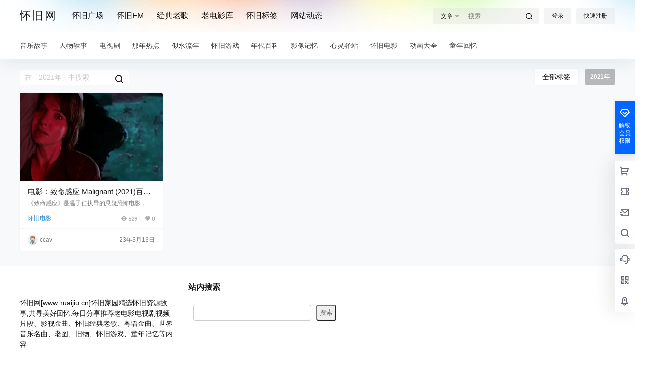

--- FILE ---
content_type: application/javascript
request_url: https://www.huaijiu.cn/wp-content/plugins/mine-cloudvod/static/dplayer/McvDPlayer.min.js?ver=2.2.9
body_size: 104585
content:
!function(e,n){"object"==typeof exports&&"object"==typeof module?module.exports=n():"function"==typeof define&&define.amd?define("McvDPlayer",[],n):"object"==typeof exports?exports.McvDPlayer=n():e.McvDPlayer=n()}(self,(()=>(()=>{var __webpack_modules__={368:(e,n,t)=>{var r=t(3153);e.exports=function(e){"use strict";var n,a="",o=(e=e||{}).video,i=e.options,l=r.$escape,s=e.tran,p=e.icons,d=e.index,c=r.$each;return e.$value,e.$index,a+='<div class="dplayer-mask"></div>\n<div class="dplayer-video-wrap">\n    ',n=t(6953)(o),a+=n,a+="\n    ",i.logo&&(a+='\n    <div class="dplayer-logo">\n        <img src="',a+=l(i.logo),a+='">\n    </div>\n    '),a+='\n    <div class="dplayer-danmaku"',i.danmaku&&i.danmaku.bottm&&(a+=' style="margin-bottom:',a+=l(i.danmaku.bottm),a+='"'),a+='>\n        <div class="dplayer-danmaku-item dplayer-danmaku-item--demo"></div>\n    </div>\n    <div class="dplayer-subtitle"></div>\n    <div class="dplayer-bezel">\n        <span class="dplayer-bezel-icon"></span>\n        ',i.danmaku&&(a+='\n        <span class="dplayer-danloading">',a+=l(s("danmaku-loading")),a+="</span>\n        "),a+='\n        <span class="diplayer-loading-icon">',a+=p.loading,a+='</span>\n    </div>\n</div>\n<div class="dplayer-controller-mask"></div>\n<div class="dplayer-controller">\n    <div class="dplayer-icons dplayer-comment-box">\n        <button class="dplayer-icon dplayer-comment-setting-icon" data-balloon="',a+=l(s("setting")),a+='" data-balloon-pos="up">\n            <span class="dplayer-icon-content">',a+=p.pallette,a+='</span>\n        </button>\n        <div class="dplayer-comment-setting-box">\n            <div class="dplayer-comment-setting-color">\n                <div class="dplayer-comment-setting-title">',a+=l(s("set-danmaku-color")),a+='</div>\n                <label>\n                    <input type="radio" name="dplayer-danmaku-color-',a+=l(d),a+='" value="#fff" checked>\n                    <span style="background: #fff;"></span>\n                </label>\n                <label>\n                    <input type="radio" name="dplayer-danmaku-color-',a+=l(d),a+='" value="#e54256">\n                    <span style="background: #e54256"></span>\n                </label>\n                <label>\n                    <input type="radio" name="dplayer-danmaku-color-',a+=l(d),a+='" value="#ffe133">\n                    <span style="background: #ffe133"></span>\n                </label>\n                <label>\n                    <input type="radio" name="dplayer-danmaku-color-',a+=l(d),a+='" value="#64DD17">\n                    <span style="background: #64DD17"></span>\n                </label>\n                <label>\n                    <input type="radio" name="dplayer-danmaku-color-',a+=l(d),a+='" value="#39ccff">\n                    <span style="background: #39ccff"></span>\n                </label>\n                <label>\n                    <input type="radio" name="dplayer-danmaku-color-',a+=l(d),a+='" value="#D500F9">\n                    <span style="background: #D500F9"></span>\n                </label>\n            </div>\n            <div class="dplayer-comment-setting-type">\n                <div class="dplayer-comment-setting-title">',a+=l(s("set-danmaku-type")),a+='</div>\n                <label>\n                    <input type="radio" name="dplayer-danmaku-type-',a+=l(d),a+='" value="1">\n                    <span>',a+=l(s("top")),a+='</span>\n                </label>\n                <label>\n                    <input type="radio" name="dplayer-danmaku-type-',a+=l(d),a+='" value="0" checked>\n                    <span>',a+=l(s("rolling")),a+='</span>\n                </label>\n                <label>\n                    <input type="radio" name="dplayer-danmaku-type-',a+=l(d),a+='" value="2">\n                    <span>',a+=l(s("bottom")),a+='</span>\n                </label>\n            </div>\n        </div>\n        <input class="dplayer-comment-input" type="text" placeholder="',a+=l(s("input-danmaku-enter")),a+='" maxlength="30">\n        <button class="dplayer-icon dplayer-send-icon" data-balloon="',a+=l(s("send")),a+='" data-balloon-pos="up">\n            <span class="dplayer-icon-content">',a+=p.send,a+='</span>\n        </button>\n    </div>\n    <div class="dplayer-icons dplayer-icons-left">\n        <button class="dplayer-icon dplayer-play-icon">\n            <span class="dplayer-icon-content">',a+=p.play,a+='</span>\n        </button>\n        <div class="dplayer-volume">\n            <button class="dplayer-icon dplayer-volume-icon">\n                <span class="dplayer-icon-content">',a+=p.volumeDown,a+='</span>\n            </button>\n            <div class="dplayer-volume-bar-wrap" data-balloon-pos="up">\n                <div class="dplayer-volume-bar">\n                    <div class="dplayer-volume-bar-inner" style="background: ',a+=l(i.theme),a+=';">\n                        <span class="dplayer-thumb" style="background: ',a+=l(i.theme),a+='"></span>\n                    </div>\n                </div>\n            </div>\n        </div>\n        <span class="dplayer-time">\n            <span class="dplayer-ptime">0:00</span> /\n            <span class="dplayer-dtime">0:00</span>\n        </span>\n        ',i.live&&(a+='\n        <span class="dplayer-live-badge"><span class="dplayer-live-dot" style="background: ',a+=l(i.theme),a+=';"></span>',a+=l(s("live")),a+="</span>\n        "),a+='\n    </div>\n    <div class="dplayer-icons dplayer-icons-right">\n        ',i.video.quality&&(a+='\n        <div class="dplayer-quality">\n            <button class="dplayer-icon dplayer-quality-icon">',a+=l(i.video.quality[i.video.defaultQuality].name),a+='</button>\n            <div class="dplayer-quality-mask">\n                <div class="dplayer-quality-list">\n                ',c(i.video.quality,(function(e,n){a+='\n                    <div class="dplayer-quality-item"',a+=l(i.video.defaultQuality==n?' style="color:'+i.theme+';"':""),a+=' data-index="',a+=l(n),a+='">',a+=l(e.name),a+="</div>\n                "})),a+="\n                </div>\n            </div>\n        </div>\n        "),a+="\n        ",i.note&&(a+='\n        <div class="dplayer-icon dplayer-note-icon" data-balloon="',a+=l(s("note")),a+='" data-balloon-pos="up">\n            <span class="dplayer-icon-content">',a+=p.note,a+="</span>\n        </div>\n        "),a+="\n        ",i.screenshot&&(a+='\n        <div class="dplayer-icon dplayer-camera-icon" data-balloon="',a+=l(s("screenshot")),a+='" data-balloon-pos="up">\n            <span class="dplayer-icon-content">',a+=p.camera,a+="</span>\n        </div>\n        "),a+="\n        ",i.airplay&&(a+='\n        <div class="dplayer-icon dplayer-airplay-icon" data-balloon="',a+=l(s("airplay")),a+='" data-balloon-pos="up">\n            <span class="dplayer-icon-content">',a+=p.airplay,a+="</span>\n        </div>\n        "),a+="\n        ",i.chromecast&&(a+='\n        <div class="dplayer-icon dplayer-chromecast-icon" data-balloon="',a+=l(s("chromecast")),a+='" data-balloon-pos="up">\n            <span class="dplayer-icon-content">',a+=p.chromecast,a+="</span>\n        </div>\n        "),a+='\n        <div class="dplayer-comment">\n            <button class="dplayer-icon dplayer-comment-icon" data-balloon="',a+=l(s("send-danmaku")),a+='" data-balloon-pos="up">\n                <span class="dplayer-icon-content">',a+=p.comment,a+="</span>\n            </button>\n        </div>\n        ",i.subtitle&&(a+="\n        ","string"==typeof i.subtitle.url?(a+='\n        <div class="dplayer-subtitle-btn">\n            <button class="dplayer-icon dplayer-subtitle-icon" data-balloon="',a+=l(s("hide-subs")),a+='" data-balloon-pos="up">\n                <span class="dplayer-icon-content">',a+=p.subtitle,a+="</span>\n            </button>\n        </div>\n        "):(a+='\n        <div class="dplayer-subtitles">\n            <button class="dplayer-icon dplayer-subtitles-icon" data-balloon="',a+=l(s("subtitle")),a+='" data-balloon-pos="up">\n                <span class="dplayer-icon-content">',a+=p.subtitle,a+='</span>\n            </button>\n            <div class="dplayer-subtitles-box">\n                <div class="dplayer-subtitles-panel">\n                    ',c(i.subtitle.url,(function(e,n){a+='\n                        <div class="dplayer-subtitles-item" data-subtitle="',a+=l(e.url),a+='">\n                            \x3c!-- if lang, show tran(lang). if lang and name, show name + (tran(lang)). if name, show name. off option use lang for translation. --\x3e\n                            <span class="dplayer-label">',a+=l(e.lang?e.name?e.name+" ("+s(e.lang)+")":s(e.lang):e.name),a+="</span>\n                        </div>\n                    "})),a+="\n                </div>\n            </div>\n        </div>\n        "),a+="\n        "),a+='\n        <div class="dplayer-setting">\n            <button class="dplayer-icon dplayer-setting-icon" data-balloon="',a+=l(s("setting")),a+='" data-balloon-pos="up">\n                <span class="dplayer-icon-content">',a+=p.setting,a+='</span>\n            </button>\n            <div class="dplayer-setting-box">\n                <div class="dplayer-setting-origin-panel">\n                    <div class="dplayer-setting-item dplayer-setting-speed">\n                        <span class="dplayer-label">',a+=l(s("speed")),a+='</span>\n                        <div class="dplayer-toggle">',a+=p.right,a+='</div>\n                    </div>\n                    <div class="dplayer-setting-item dplayer-setting-loop">\n                        <span class="dplayer-label">',a+=l(s("loop")),a+='</span>\n                        <div class="dplayer-toggle">\n                            <input class="dplayer-toggle-setting-input" type="checkbox" name="dplayer-toggle">\n                            <label for="dplayer-toggle"></label>\n                        </div>\n                    </div>\n                    <div class="dplayer-setting-item dplayer-setting-showdan">\n                        <span class="dplayer-label">',a+=l(s("show-danmaku")),a+='</span>\n                        <div class="dplayer-toggle">\n                            <input class="dplayer-showdan-setting-input" type="checkbox" name="dplayer-toggle-dan">\n                            <label for="dplayer-toggle-dan"></label>\n                        </div>\n                    </div>\n                    <div class="dplayer-setting-item dplayer-setting-danunlimit">\n                        <span class="dplayer-label">',a+=l(s("unlimited-danmaku")),a+='</span>\n                        <div class="dplayer-toggle">\n                            <input class="dplayer-danunlimit-setting-input" type="checkbox" name="dplayer-toggle-danunlimit">\n                            <label for="dplayer-toggle-danunlimit"></label>\n                        </div>\n                    </div>\n                    <div class="dplayer-setting-item dplayer-setting-danmaku">\n                        <span class="dplayer-label">',a+=l(s("opacity-danmaku")),a+='</span>\n                        <div class="dplayer-danmaku-bar-wrap">\n                            <div class="dplayer-danmaku-bar">\n                                <div class="dplayer-danmaku-bar-inner">\n                                    <span class="dplayer-thumb"></span>\n                                </div>\n                            </div>\n                        </div>\n                    </div>\n                </div>\n                <div class="dplayer-setting-speed-panel">\n                    ',c(i.playbackSpeed,(function(e,n){a+='\n                        <div class="dplayer-setting-speed-item" data-speed="',a+=l(e),a+='">\n                            <span class="dplayer-label">',a+=l(1===e?s("normal"):e),a+="</span>\n                        </div>\n                    "})),a+='\n                </div>\n            </div>\n        </div>\n        <div class="dplayer-full">\n            <button class="dplayer-icon dplayer-full-in-icon" data-balloon="',a+=l(s("web-fullscreen")),a+='" data-balloon-pos="up">\n                <span class="dplayer-icon-content">',a+=p.fullWeb,a+='</span>\n            </button>\n            <button class="dplayer-icon dplayer-full-icon" data-balloon="',a+=l(s("fullscreen")),a+='" data-balloon-pos="up">\n                <span class="dplayer-icon-content">',a+=p.full,a+='</span>\n            </button>\n        </div>\n    </div>\n    <div class="dplayer-bar-wrap">\n        <div class="dplayer-bar-time hidden">00:00</div>\n        <div class="dplayer-bar-preview"></div>\n        <div class="dplayer-bar">\n            <div class="dplayer-loaded" style="width: 0;"></div>\n            <div class="dplayer-played" style="width: 0; background: ',a+=l(i.theme),a+='">\n                <span class="dplayer-thumb" style="background: ',a+=l(i.theme),a+='"></span>\n            </div>\n        </div>\n    </div>\n</div>\n<div class="dplayer-info-panel dplayer-info-panel-hide">\n    <div class="dplayer-info-panel-close">[x]</div>\n    <div class="dplayer-info-panel-item dplayer-info-panel-item-version">\n        <span class="dplayer-info-panel-item-title">Player version</span>\n        <span class="dplayer-info-panel-item-data"></span>\n    </div>\n    <div class="dplayer-info-panel-item dplayer-info-panel-item-fps">\n        <span class="dplayer-info-panel-item-title">Player FPS</span>\n        <span class="dplayer-info-panel-item-data"></span>\n    </div>\n    <div class="dplayer-info-panel-item dplayer-info-panel-item-type">\n        <span class="dplayer-info-panel-item-title">Video type</span>\n        <span class="dplayer-info-panel-item-data"></span>\n    </div>\n    <div class="dplayer-info-panel-item dplayer-info-panel-item-url">\n        <span class="dplayer-info-panel-item-title">Video url</span>\n        <span class="dplayer-info-panel-item-data"></span>\n    </div>\n    <div class="dplayer-info-panel-item dplayer-info-panel-item-resolution">\n        <span class="dplayer-info-panel-item-title">Video resolution</span>\n        <span class="dplayer-info-panel-item-data"></span>\n    </div>\n    <div class="dplayer-info-panel-item dplayer-info-panel-item-duration">\n        <span class="dplayer-info-panel-item-title">Video duration</span>\n        <span class="dplayer-info-panel-item-data"></span>\n    </div>\n    ',i.danmaku&&(a+='\n    <div class="dplayer-info-panel-item dplayer-info-panel-item-danmaku-id">\n        <span class="dplayer-info-panel-item-title">Danmaku id</span>\n        <span class="dplayer-info-panel-item-data"></span>\n    </div>\n    <div class="dplayer-info-panel-item dplayer-info-panel-item-danmaku-api">\n        <span class="dplayer-info-panel-item-title">Danmaku api</span>\n        <span class="dplayer-info-panel-item-data"></span>\n    </div>\n    <div class="dplayer-info-panel-item dplayer-info-panel-item-danmaku-amount">\n        <span class="dplayer-info-panel-item-title">Danmaku amount</span>\n        <span class="dplayer-info-panel-item-data"></span>\n    </div>\n    '),a+='\n</div>\n<div class="dplayer-menu">\n    ',c(i.contextmenu,(function(e,n){a+='\n        <div class="dplayer-menu-item">\n            <a',e.link&&(a+=' target="_blank"'),a+=' href="',a+=l(e.link||"javascript:void(0);"),a+='">',e.key&&(a+=" ",a+=l(s(e.key))),e.text&&(a+=" ",a+=l(e.text)),a+="</a>\n        </div>\n    "})),a+='\n</div>\n<div class="dplayer-notice-list"></div>\n<button class="dplayer-mobile-play">\n    ',a+=p.play,a+="\n</button>\n",i.watermark&&(a+='\n<div class="dplayer-watermark" style="pointer-events: none;position: absolute;',a+=l(i.watermark.style),a+='">\n    ',i.watermark.image&&(a+='<img src="',a+=l(i.watermark.image),a+='" style="max-width: 100%;max-height: 100%;background: none;">'),a+="\n    ",i.watermark.words&&(a+=l(i.watermark.words)),a+="\n</div>\n"),a+="\n",i.slide&&(a+='\n<div class="dplayer-slide" style="animation: bullet ',a+=l(i.slide.speed),a+="s linear infinite;animation-play-state: running; ",a+=l(i.slide.style),a+='">\n    ',a+=l(i.slide.text),a+="\n</div>\n"),a}},6953:(e,n,t)=>{var r=t(3153);e.exports=function(e){"use strict";var n="",t=(e=e||{}).enableSubtitle,a=e.subtitle,o=e.current,i=e.airplay,l=e.pic,s=r.$escape,p=e.screenshot,d=e.preload,c=e.url;return t=a&&"webvtt"===a.type,n+='\n<video\n    class="dplayer-video ',o&&(n+="dplayer-video-current"),n+='"\n    webkit-playsinline\n    ',i&&(n+=' x-webkit-airplay="allow" '),n+="\n    playsinline\n    ",l&&(n+='poster="',n+=s(l),n+='"'),n+="\n    ",(p||t)&&(n+='crossorigin="anonymous"'),n+="\n    ",d&&(n+='preload="',n+=s(d),n+='"'),n+="\n    ",i?n+="\n    nosrc\n    ":c&&(n+='\n    src="',n+=s(c),n+='"\n    '),n+="\n    >\n    ",i&&(n+='\n    <source src="',n+=s(c),n+='">\n    '),n+="\n    ",t&&(n+='\n    <track class="dplayer-subtrack" kind="metadata" default src="',n+=s("string"==typeof a.url?a.url:a.url[a.index].url),n+='"></track>\n    '),n+"\n</video>"}},7907:(e,n,t)=>{"use strict";t.d(n,{Z:()=>l});var r=t(9283),a=t.n(r),o=t(3884),i=t.n(o)()(a());i.push([e.id,':root {\n  --balloon-border-radius: 2px;\n  --balloon-color: rgba(16, 16, 16, 0.95);\n  --balloon-text-color: #fff;\n  --balloon-font-size: 12px;\n  --balloon-move: 4px; }\n\nbutton[aria-label][data-balloon-pos] {\n  overflow: visible; }\n\n[aria-label][data-balloon-pos] {\n  position: relative;\n  cursor: pointer; }\n  [aria-label][data-balloon-pos]:after {\n    opacity: 0;\n    pointer-events: none;\n    transition: all 0.18s ease-out 0.18s;\n    text-indent: 0;\n    font-family: -apple-system, BlinkMacSystemFont, "Segoe UI", Roboto, Oxygen, Ubuntu, Cantarell, "Open Sans", "Helvetica Neue", sans-serif;\n    font-weight: normal;\n    font-style: normal;\n    text-shadow: none;\n    font-size: 12px;\n    font-size: var(--balloon-font-size);\n    background: rgba(16, 16, 16, 0.95);\n    background: var(--balloon-color);\n    border-radius: 2px;\n    color: #fff;\n    color: var(--balloon-text-color);\n    border-radius: var(--balloon-border-radius);\n    content: attr(aria-label);\n    padding: .5em 1em;\n    position: absolute;\n    white-space: nowrap;\n    z-index: 10; }\n  [aria-label][data-balloon-pos]:before {\n    width: 0;\n    height: 0;\n    border: 5px solid transparent;\n    border-top-color: rgba(16, 16, 16, 0.95);\n    border-top-color: var(--balloon-color);\n    opacity: 0;\n    pointer-events: none;\n    transition: all 0.18s ease-out 0.18s;\n    content: "";\n    position: absolute;\n    z-index: 10; }\n  [aria-label][data-balloon-pos]:hover:before, [aria-label][data-balloon-pos]:hover:after, [aria-label][data-balloon-pos][data-balloon-visible]:before, [aria-label][data-balloon-pos][data-balloon-visible]:after, [aria-label][data-balloon-pos]:not([data-balloon-nofocus]):focus:before, [aria-label][data-balloon-pos]:not([data-balloon-nofocus]):focus:after {\n    opacity: 1;\n    pointer-events: none; }\n  [aria-label][data-balloon-pos].font-awesome:after {\n    font-family: FontAwesome, -apple-system, BlinkMacSystemFont, \'Segoe UI\', Roboto, Oxygen, Ubuntu, Cantarell, \'Open Sans\', \'Helvetica Neue\', sans-serif; }\n  [aria-label][data-balloon-pos][data-balloon-break]:after {\n    white-space: pre; }\n  [aria-label][data-balloon-pos][data-balloon-break][data-balloon-length]:after {\n    white-space: pre-line;\n    word-break: break-word; }\n  [aria-label][data-balloon-pos][data-balloon-blunt]:before, [aria-label][data-balloon-pos][data-balloon-blunt]:after {\n    transition: none; }\n  [aria-label][data-balloon-pos][data-balloon-pos="up"]:hover:after, [aria-label][data-balloon-pos][data-balloon-pos="up"][data-balloon-visible]:after, [aria-label][data-balloon-pos][data-balloon-pos="down"]:hover:after, [aria-label][data-balloon-pos][data-balloon-pos="down"][data-balloon-visible]:after {\n    transform: translate(-50%, 0); }\n  [aria-label][data-balloon-pos][data-balloon-pos="up"]:hover:before, [aria-label][data-balloon-pos][data-balloon-pos="up"][data-balloon-visible]:before, [aria-label][data-balloon-pos][data-balloon-pos="down"]:hover:before, [aria-label][data-balloon-pos][data-balloon-pos="down"][data-balloon-visible]:before {\n    transform: translate(-50%, 0); }\n  [aria-label][data-balloon-pos][data-balloon-pos*="-left"]:after {\n    left: 0; }\n  [aria-label][data-balloon-pos][data-balloon-pos*="-left"]:before {\n    left: 5px; }\n  [aria-label][data-balloon-pos][data-balloon-pos*="-right"]:after {\n    right: 0; }\n  [aria-label][data-balloon-pos][data-balloon-pos*="-right"]:before {\n    right: 5px; }\n  [aria-label][data-balloon-pos][data-balloon-po*="-left"]:hover:after, [aria-label][data-balloon-pos][data-balloon-po*="-left"][data-balloon-visible]:after, [aria-label][data-balloon-pos][data-balloon-pos*="-right"]:hover:after, [aria-label][data-balloon-pos][data-balloon-pos*="-right"][data-balloon-visible]:after {\n    transform: translate(0, 0); }\n  [aria-label][data-balloon-pos][data-balloon-po*="-left"]:hover:before, [aria-label][data-balloon-pos][data-balloon-po*="-left"][data-balloon-visible]:before, [aria-label][data-balloon-pos][data-balloon-pos*="-right"]:hover:before, [aria-label][data-balloon-pos][data-balloon-pos*="-right"][data-balloon-visible]:before {\n    transform: translate(0, 0); }\n  [aria-label][data-balloon-pos][data-balloon-pos^="up"]:before, [aria-label][data-balloon-pos][data-balloon-pos^="up"]:after {\n    bottom: 100%;\n    transform-origin: top;\n    transform: translate(0, 4px);\n    transform: translate(0, var(--balloon-move)); }\n  [aria-label][data-balloon-pos][data-balloon-pos^="up"]:after {\n    margin-bottom: 10px; }\n  [aria-label][data-balloon-pos][data-balloon-pos="up"]:before, [aria-label][data-balloon-pos][data-balloon-pos="up"]:after {\n    left: 50%;\n    transform: translate(-50%, 4px);\n    transform: translate(-50%, var(--balloon-move)); }\n  [aria-label][data-balloon-pos][data-balloon-pos^="down"]:before, [aria-label][data-balloon-pos][data-balloon-pos^="down"]:after {\n    top: 100%;\n    transform: translate(0, calc(4px * -1));\n    transform: translate(0, calc(var(--balloon-move) * -1)); }\n  [aria-label][data-balloon-pos][data-balloon-pos^="down"]:after {\n    margin-top: 10px; }\n  [aria-label][data-balloon-pos][data-balloon-pos^="down"]:before {\n    width: 0;\n    height: 0;\n    border: 5px solid transparent;\n    border-bottom-color: rgba(16, 16, 16, 0.95);\n    border-bottom-color: var(--balloon-color); }\n  [aria-label][data-balloon-pos][data-balloon-pos="down"]:after, [aria-label][data-balloon-pos][data-balloon-pos="down"]:before {\n    left: 50%;\n    transform: translate(-50%, calc(4px * -1));\n    transform: translate(-50%, calc(var(--balloon-move) * -1)); }\n  [aria-label][data-balloon-pos][data-balloon-pos="left"]:hover:after, [aria-label][data-balloon-pos][data-balloon-pos="left"][data-balloon-visible]:after, [aria-label][data-balloon-pos][data-balloon-pos="right"]:hover:after, [aria-label][data-balloon-pos][data-balloon-pos="right"][data-balloon-visible]:after {\n    transform: translate(0, -50%); }\n  [aria-label][data-balloon-pos][data-balloon-pos="left"]:hover:before, [aria-label][data-balloon-pos][data-balloon-pos="left"][data-balloon-visible]:before, [aria-label][data-balloon-pos][data-balloon-pos="right"]:hover:before, [aria-label][data-balloon-pos][data-balloon-pos="right"][data-balloon-visible]:before {\n    transform: translate(0, -50%); }\n  [aria-label][data-balloon-pos][data-balloon-pos="left"]:after, [aria-label][data-balloon-pos][data-balloon-pos="left"]:before {\n    right: 100%;\n    top: 50%;\n    transform: translate(4px, -50%);\n    transform: translate(var(--balloon-move), -50%); }\n  [aria-label][data-balloon-pos][data-balloon-pos="left"]:after {\n    margin-right: 10px; }\n  [aria-label][data-balloon-pos][data-balloon-pos="left"]:before {\n    width: 0;\n    height: 0;\n    border: 5px solid transparent;\n    border-left-color: rgba(16, 16, 16, 0.95);\n    border-left-color: var(--balloon-color); }\n  [aria-label][data-balloon-pos][data-balloon-pos="right"]:after, [aria-label][data-balloon-pos][data-balloon-pos="right"]:before {\n    left: 100%;\n    top: 50%;\n    transform: translate(calc(4px * -1), -50%);\n    transform: translate(calc(var(--balloon-move) * -1), -50%); }\n  [aria-label][data-balloon-pos][data-balloon-pos="right"]:after {\n    margin-left: 10px; }\n  [aria-label][data-balloon-pos][data-balloon-pos="right"]:before {\n    width: 0;\n    height: 0;\n    border: 5px solid transparent;\n    border-right-color: rgba(16, 16, 16, 0.95);\n    border-right-color: var(--balloon-color); }\n  [aria-label][data-balloon-pos][data-balloon-length]:after {\n    white-space: normal; }\n  [aria-label][data-balloon-pos][data-balloon-length="small"]:after {\n    width: 80px; }\n  [aria-label][data-balloon-pos][data-balloon-length="medium"]:after {\n    width: 150px; }\n  [aria-label][data-balloon-pos][data-balloon-length="large"]:after {\n    width: 260px; }\n  [aria-label][data-balloon-pos][data-balloon-length="xlarge"]:after {\n    width: 380px; }\n    @media screen and (max-width: 768px) {\n      [aria-label][data-balloon-pos][data-balloon-length="xlarge"]:after {\n        width: 90vw; } }\n  [aria-label][data-balloon-pos][data-balloon-length="fit"]:after {\n    width: 100%; }\n',"",{version:3,sources:["webpack://./node_modules/balloon-css/balloon.css"],names:[],mappings:"AAAA;EACE,4BAA4B;EAC5B,uCAAuC;EACvC,0BAA0B;EAC1B,yBAAyB;EACzB,mBAAmB,EAAE;;AAEvB;EACE,iBAAiB,EAAE;;AAErB;EACE,kBAAkB;EAClB,eAAe,EAAE;EACjB;IACE,UAAU;IACV,oBAAoB;IACpB,oCAAoC;IACpC,cAAc;IACd,wIAAwI;IACxI,mBAAmB;IACnB,kBAAkB;IAClB,iBAAiB;IACjB,eAAmC;IAAnC,mCAAmC;IACnC,kCAAgC;IAAhC,gCAAgC;IAChC,kBAAkB;IAClB,WAAgC;IAAhC,gCAAgC;IAChC,2CAA2C;IAC3C,yBAAyB;IACzB,iBAAiB;IACjB,kBAAkB;IAClB,mBAAmB;IACnB,WAAW,EAAE;EACf;IACE,QAAQ;IACR,SAAS;IACT,6BAA6B;IAC7B,wCAAsC;IAAtC,sCAAsC;IACtC,UAAU;IACV,oBAAoB;IACpB,oCAAoC;IACpC,WAAW;IACX,kBAAkB;IAClB,WAAW,EAAE;EACf;IACE,UAAU;IACV,oBAAoB,EAAE;EACxB;IACE,qJAAqJ,EAAE;EACzJ;IACE,gBAAgB,EAAE;EACpB;IACE,qBAAqB;IACrB,sBAAsB,EAAE;EAC1B;IACE,gBAAgB,EAAE;EACpB;IACE,6BAA6B,EAAE;EACjC;IACE,6BAA6B,EAAE;EACjC;IACE,OAAO,EAAE;EACX;IACE,SAAS,EAAE;EACb;IACE,QAAQ,EAAE;EACZ;IACE,UAAU,EAAE;EACd;IACE,0BAA0B,EAAE;EAC9B;IACE,0BAA0B,EAAE;EAC9B;IACE,YAAY;IACZ,qBAAqB;IACrB,4BAA4C;IAA5C,4CAA4C,EAAE;EAChD;IACE,mBAAmB,EAAE;EACvB;IACE,SAAS;IACT,+BAA+C;IAA/C,+CAA+C,EAAE;EACnD;IACE,SAAS;IACT,uCAAuD;IAAvD,uDAAuD,EAAE;EAC3D;IACE,gBAAgB,EAAE;EACpB;IACE,QAAQ;IACR,SAAS;IACT,6BAA6B;IAC7B,2CAAyC;IAAzC,yCAAyC,EAAE;EAC7C;IACE,SAAS;IACT,0CAA0D;IAA1D,0DAA0D,EAAE;EAC9D;IACE,6BAA6B,EAAE;EACjC;IACE,6BAA6B,EAAE;EACjC;IACE,WAAW;IACX,QAAQ;IACR,+BAA+C;IAA/C,+CAA+C,EAAE;EACnD;IACE,kBAAkB,EAAE;EACtB;IACE,QAAQ;IACR,SAAS;IACT,6BAA6B;IAC7B,yCAAuC;IAAvC,uCAAuC,EAAE;EAC3C;IACE,UAAU;IACV,QAAQ;IACR,0CAA0D;IAA1D,0DAA0D,EAAE;EAC9D;IACE,iBAAiB,EAAE;EACrB;IACE,QAAQ;IACR,SAAS;IACT,6BAA6B;IAC7B,0CAAwC;IAAxC,wCAAwC,EAAE;EAC5C;IACE,mBAAmB,EAAE;EACvB;IACE,WAAW,EAAE;EACf;IACE,YAAY,EAAE;EAChB;IACE,YAAY,EAAE;EAChB;IACE,YAAY,EAAE;IACd;MACE;QACE,WAAW,EAAE,EAAE;EACrB;IACE,WAAW,EAAE",sourcesContent:[':root {\n  --balloon-border-radius: 2px;\n  --balloon-color: rgba(16, 16, 16, 0.95);\n  --balloon-text-color: #fff;\n  --balloon-font-size: 12px;\n  --balloon-move: 4px; }\n\nbutton[aria-label][data-balloon-pos] {\n  overflow: visible; }\n\n[aria-label][data-balloon-pos] {\n  position: relative;\n  cursor: pointer; }\n  [aria-label][data-balloon-pos]:after {\n    opacity: 0;\n    pointer-events: none;\n    transition: all 0.18s ease-out 0.18s;\n    text-indent: 0;\n    font-family: -apple-system, BlinkMacSystemFont, "Segoe UI", Roboto, Oxygen, Ubuntu, Cantarell, "Open Sans", "Helvetica Neue", sans-serif;\n    font-weight: normal;\n    font-style: normal;\n    text-shadow: none;\n    font-size: var(--balloon-font-size);\n    background: var(--balloon-color);\n    border-radius: 2px;\n    color: var(--balloon-text-color);\n    border-radius: var(--balloon-border-radius);\n    content: attr(aria-label);\n    padding: .5em 1em;\n    position: absolute;\n    white-space: nowrap;\n    z-index: 10; }\n  [aria-label][data-balloon-pos]:before {\n    width: 0;\n    height: 0;\n    border: 5px solid transparent;\n    border-top-color: var(--balloon-color);\n    opacity: 0;\n    pointer-events: none;\n    transition: all 0.18s ease-out 0.18s;\n    content: "";\n    position: absolute;\n    z-index: 10; }\n  [aria-label][data-balloon-pos]:hover:before, [aria-label][data-balloon-pos]:hover:after, [aria-label][data-balloon-pos][data-balloon-visible]:before, [aria-label][data-balloon-pos][data-balloon-visible]:after, [aria-label][data-balloon-pos]:not([data-balloon-nofocus]):focus:before, [aria-label][data-balloon-pos]:not([data-balloon-nofocus]):focus:after {\n    opacity: 1;\n    pointer-events: none; }\n  [aria-label][data-balloon-pos].font-awesome:after {\n    font-family: FontAwesome, -apple-system, BlinkMacSystemFont, \'Segoe UI\', Roboto, Oxygen, Ubuntu, Cantarell, \'Open Sans\', \'Helvetica Neue\', sans-serif; }\n  [aria-label][data-balloon-pos][data-balloon-break]:after {\n    white-space: pre; }\n  [aria-label][data-balloon-pos][data-balloon-break][data-balloon-length]:after {\n    white-space: pre-line;\n    word-break: break-word; }\n  [aria-label][data-balloon-pos][data-balloon-blunt]:before, [aria-label][data-balloon-pos][data-balloon-blunt]:after {\n    transition: none; }\n  [aria-label][data-balloon-pos][data-balloon-pos="up"]:hover:after, [aria-label][data-balloon-pos][data-balloon-pos="up"][data-balloon-visible]:after, [aria-label][data-balloon-pos][data-balloon-pos="down"]:hover:after, [aria-label][data-balloon-pos][data-balloon-pos="down"][data-balloon-visible]:after {\n    transform: translate(-50%, 0); }\n  [aria-label][data-balloon-pos][data-balloon-pos="up"]:hover:before, [aria-label][data-balloon-pos][data-balloon-pos="up"][data-balloon-visible]:before, [aria-label][data-balloon-pos][data-balloon-pos="down"]:hover:before, [aria-label][data-balloon-pos][data-balloon-pos="down"][data-balloon-visible]:before {\n    transform: translate(-50%, 0); }\n  [aria-label][data-balloon-pos][data-balloon-pos*="-left"]:after {\n    left: 0; }\n  [aria-label][data-balloon-pos][data-balloon-pos*="-left"]:before {\n    left: 5px; }\n  [aria-label][data-balloon-pos][data-balloon-pos*="-right"]:after {\n    right: 0; }\n  [aria-label][data-balloon-pos][data-balloon-pos*="-right"]:before {\n    right: 5px; }\n  [aria-label][data-balloon-pos][data-balloon-po*="-left"]:hover:after, [aria-label][data-balloon-pos][data-balloon-po*="-left"][data-balloon-visible]:after, [aria-label][data-balloon-pos][data-balloon-pos*="-right"]:hover:after, [aria-label][data-balloon-pos][data-balloon-pos*="-right"][data-balloon-visible]:after {\n    transform: translate(0, 0); }\n  [aria-label][data-balloon-pos][data-balloon-po*="-left"]:hover:before, [aria-label][data-balloon-pos][data-balloon-po*="-left"][data-balloon-visible]:before, [aria-label][data-balloon-pos][data-balloon-pos*="-right"]:hover:before, [aria-label][data-balloon-pos][data-balloon-pos*="-right"][data-balloon-visible]:before {\n    transform: translate(0, 0); }\n  [aria-label][data-balloon-pos][data-balloon-pos^="up"]:before, [aria-label][data-balloon-pos][data-balloon-pos^="up"]:after {\n    bottom: 100%;\n    transform-origin: top;\n    transform: translate(0, var(--balloon-move)); }\n  [aria-label][data-balloon-pos][data-balloon-pos^="up"]:after {\n    margin-bottom: 10px; }\n  [aria-label][data-balloon-pos][data-balloon-pos="up"]:before, [aria-label][data-balloon-pos][data-balloon-pos="up"]:after {\n    left: 50%;\n    transform: translate(-50%, var(--balloon-move)); }\n  [aria-label][data-balloon-pos][data-balloon-pos^="down"]:before, [aria-label][data-balloon-pos][data-balloon-pos^="down"]:after {\n    top: 100%;\n    transform: translate(0, calc(var(--balloon-move) * -1)); }\n  [aria-label][data-balloon-pos][data-balloon-pos^="down"]:after {\n    margin-top: 10px; }\n  [aria-label][data-balloon-pos][data-balloon-pos^="down"]:before {\n    width: 0;\n    height: 0;\n    border: 5px solid transparent;\n    border-bottom-color: var(--balloon-color); }\n  [aria-label][data-balloon-pos][data-balloon-pos="down"]:after, [aria-label][data-balloon-pos][data-balloon-pos="down"]:before {\n    left: 50%;\n    transform: translate(-50%, calc(var(--balloon-move) * -1)); }\n  [aria-label][data-balloon-pos][data-balloon-pos="left"]:hover:after, [aria-label][data-balloon-pos][data-balloon-pos="left"][data-balloon-visible]:after, [aria-label][data-balloon-pos][data-balloon-pos="right"]:hover:after, [aria-label][data-balloon-pos][data-balloon-pos="right"][data-balloon-visible]:after {\n    transform: translate(0, -50%); }\n  [aria-label][data-balloon-pos][data-balloon-pos="left"]:hover:before, [aria-label][data-balloon-pos][data-balloon-pos="left"][data-balloon-visible]:before, [aria-label][data-balloon-pos][data-balloon-pos="right"]:hover:before, [aria-label][data-balloon-pos][data-balloon-pos="right"][data-balloon-visible]:before {\n    transform: translate(0, -50%); }\n  [aria-label][data-balloon-pos][data-balloon-pos="left"]:after, [aria-label][data-balloon-pos][data-balloon-pos="left"]:before {\n    right: 100%;\n    top: 50%;\n    transform: translate(var(--balloon-move), -50%); }\n  [aria-label][data-balloon-pos][data-balloon-pos="left"]:after {\n    margin-right: 10px; }\n  [aria-label][data-balloon-pos][data-balloon-pos="left"]:before {\n    width: 0;\n    height: 0;\n    border: 5px solid transparent;\n    border-left-color: var(--balloon-color); }\n  [aria-label][data-balloon-pos][data-balloon-pos="right"]:after, [aria-label][data-balloon-pos][data-balloon-pos="right"]:before {\n    left: 100%;\n    top: 50%;\n    transform: translate(calc(var(--balloon-move) * -1), -50%); }\n  [aria-label][data-balloon-pos][data-balloon-pos="right"]:after {\n    margin-left: 10px; }\n  [aria-label][data-balloon-pos][data-balloon-pos="right"]:before {\n    width: 0;\n    height: 0;\n    border: 5px solid transparent;\n    border-right-color: var(--balloon-color); }\n  [aria-label][data-balloon-pos][data-balloon-length]:after {\n    white-space: normal; }\n  [aria-label][data-balloon-pos][data-balloon-length="small"]:after {\n    width: 80px; }\n  [aria-label][data-balloon-pos][data-balloon-length="medium"]:after {\n    width: 150px; }\n  [aria-label][data-balloon-pos][data-balloon-length="large"]:after {\n    width: 260px; }\n  [aria-label][data-balloon-pos][data-balloon-length="xlarge"]:after {\n    width: 380px; }\n    @media screen and (max-width: 768px) {\n      [aria-label][data-balloon-pos][data-balloon-length="xlarge"]:after {\n        width: 90vw; } }\n  [aria-label][data-balloon-pos][data-balloon-length="fit"]:after {\n    width: 100%; }\n'],sourceRoot:""}]);const l=i},6829:(e,n,t)=>{"use strict";t.d(n,{Z:()=>A});var r=t(9283),a=t.n(r),o=t(3884),i=t.n(o),l=t(7907),s=t(5717),p=t.n(s),d=new URL(t(7831),t.b),c=i()(a());c.i(l.Z);var u=p()(d);c.push([e.id,'@keyframes my-face {\n  2% {\n    transform: translate(0, 1.5px) rotate(1.5deg);\n  }\n  4% {\n    transform: translate(0, -1.5px) rotate(-0.5deg);\n  }\n  6% {\n    transform: translate(0, 1.5px) rotate(-1.5deg);\n  }\n  8% {\n    transform: translate(0, -1.5px) rotate(-1.5deg);\n  }\n  10% {\n    transform: translate(0, 2.5px) rotate(1.5deg);\n  }\n  12% {\n    transform: translate(0, -0.5px) rotate(1.5deg);\n  }\n  14% {\n    transform: translate(0, -1.5px) rotate(1.5deg);\n  }\n  16% {\n    transform: translate(0, -0.5px) rotate(-1.5deg);\n  }\n  18% {\n    transform: translate(0, 0.5px) rotate(-1.5deg);\n  }\n  20% {\n    transform: translate(0, -1.5px) rotate(2.5deg);\n  }\n  22% {\n    transform: translate(0, 0.5px) rotate(-1.5deg);\n  }\n  24% {\n    transform: translate(0, 1.5px) rotate(1.5deg);\n  }\n  26% {\n    transform: translate(0, 0.5px) rotate(0.5deg);\n  }\n  28% {\n    transform: translate(0, 0.5px) rotate(1.5deg);\n  }\n  30% {\n    transform: translate(0, -0.5px) rotate(2.5deg);\n  }\n  32% {\n    transform: translate(0, 1.5px) rotate(-0.5deg);\n  }\n  34% {\n    transform: translate(0, 1.5px) rotate(-0.5deg);\n  }\n  36% {\n    transform: translate(0, -1.5px) rotate(2.5deg);\n  }\n  38% {\n    transform: translate(0, 1.5px) rotate(-1.5deg);\n  }\n  40% {\n    transform: translate(0, -0.5px) rotate(2.5deg);\n  }\n  42% {\n    transform: translate(0, 2.5px) rotate(-1.5deg);\n  }\n  44% {\n    transform: translate(0, 1.5px) rotate(0.5deg);\n  }\n  46% {\n    transform: translate(0, -1.5px) rotate(2.5deg);\n  }\n  48% {\n    transform: translate(0, -0.5px) rotate(0.5deg);\n  }\n  50% {\n    transform: translate(0, 0.5px) rotate(0.5deg);\n  }\n  52% {\n    transform: translate(0, 2.5px) rotate(2.5deg);\n  }\n  54% {\n    transform: translate(0, -1.5px) rotate(1.5deg);\n  }\n  56% {\n    transform: translate(0, 2.5px) rotate(2.5deg);\n  }\n  58% {\n    transform: translate(0, 0.5px) rotate(2.5deg);\n  }\n  60% {\n    transform: translate(0, 2.5px) rotate(2.5deg);\n  }\n  62% {\n    transform: translate(0, -0.5px) rotate(2.5deg);\n  }\n  64% {\n    transform: translate(0, -0.5px) rotate(1.5deg);\n  }\n  66% {\n    transform: translate(0, 1.5px) rotate(-0.5deg);\n  }\n  68% {\n    transform: translate(0, -1.5px) rotate(-0.5deg);\n  }\n  70% {\n    transform: translate(0, 1.5px) rotate(0.5deg);\n  }\n  72% {\n    transform: translate(0, 2.5px) rotate(1.5deg);\n  }\n  74% {\n    transform: translate(0, -0.5px) rotate(0.5deg);\n  }\n  76% {\n    transform: translate(0, -0.5px) rotate(2.5deg);\n  }\n  78% {\n    transform: translate(0, -0.5px) rotate(1.5deg);\n  }\n  80% {\n    transform: translate(0, 1.5px) rotate(1.5deg);\n  }\n  82% {\n    transform: translate(0, -0.5px) rotate(0.5deg);\n  }\n  84% {\n    transform: translate(0, 1.5px) rotate(2.5deg);\n  }\n  86% {\n    transform: translate(0, -1.5px) rotate(-1.5deg);\n  }\n  88% {\n    transform: translate(0, -0.5px) rotate(2.5deg);\n  }\n  90% {\n    transform: translate(0, 2.5px) rotate(-0.5deg);\n  }\n  92% {\n    transform: translate(0, 0.5px) rotate(-0.5deg);\n  }\n  94% {\n    transform: translate(0, 2.5px) rotate(0.5deg);\n  }\n  96% {\n    transform: translate(0, -0.5px) rotate(1.5deg);\n  }\n  98% {\n    transform: translate(0, -1.5px) rotate(-0.5deg);\n  }\n  0%,\n  100% {\n    transform: translate(0, 0) rotate(0deg);\n  }\n}\n.dplayer {\n  position: relative;\n  overflow: hidden;\n  -webkit-user-select: none;\n     -moz-user-select: none;\n          user-select: none;\n  line-height: 1;\n}\n.dplayer * {\n  box-sizing: content-box;\n}\n.dplayer svg {\n  width: 100%;\n  height: 100%;\n}\n.dplayer svg path,\n.dplayer svg circle {\n  fill: #fff;\n}\n.dplayer:-webkit-full-screen {\n  width: 100%;\n  height: 100%;\n  background: #000;\n  position: fixed;\n  z-index: 100000;\n  left: 0;\n  top: 0;\n  margin: 0;\n  padding: 0;\n  transform: translate(0, 0);\n}\n.dplayer.dplayer-no-danmaku .dplayer-controller .dplayer-icons .dplayer-setting .dplayer-setting-box .dplayer-setting-showdan,\n.dplayer.dplayer-no-danmaku .dplayer-controller .dplayer-icons .dplayer-setting .dplayer-setting-box .dplayer-setting-danmaku,\n.dplayer.dplayer-no-danmaku .dplayer-controller .dplayer-icons .dplayer-setting .dplayer-setting-box .dplayer-setting-danunlimit {\n  display: none;\n}\n.dplayer.dplayer-no-danmaku .dplayer-controller .dplayer-icons .dplayer-comment {\n  display: none;\n}\n.dplayer.dplayer-no-danmaku .dplayer-danmaku {\n  display: none;\n}\n.dplayer.dplayer-live .dplayer-time {\n  display: none;\n}\n.dplayer.dplayer-live .dplayer-bar-wrap {\n  display: none;\n}\n.dplayer.dplayer-live .dplayer-setting-speed {\n  display: none;\n}\n.dplayer.dplayer-live .dplayer-setting-loop {\n  display: none;\n}\n.dplayer.dplayer-live.dplayer-no-danmaku .dplayer-setting {\n  display: none;\n}\n.dplayer.dplayer-arrow .dplayer-danmaku {\n  font-size: 18px;\n}\n.dplayer.dplayer-arrow .dplayer-icon {\n  margin: 0 -3px;\n}\n.dplayer.dplayer-playing .dplayer-danmaku .dplayer-danmaku-move {\n  animation-play-state: running;\n}\n@media (min-width: 900px) {\n  .dplayer.dplayer-playing .dplayer-controller-mask {\n    opacity: 0;\n  }\n  .dplayer.dplayer-playing .dplayer-controller {\n    opacity: 0;\n  }\n  .dplayer.dplayer-playing:hover .dplayer-controller-mask {\n    opacity: 1;\n  }\n  .dplayer.dplayer-playing:hover .dplayer-controller {\n    opacity: 1;\n  }\n}\n.dplayer.dplayer-loading .dplayer-bezel .diplayer-loading-icon {\n  display: block;\n}\n.dplayer.dplayer-loading .dplayer-danmaku,\n.dplayer.dplayer-paused .dplayer-danmaku,\n.dplayer.dplayer-loading .dplayer-danmaku-move,\n.dplayer.dplayer-paused .dplayer-danmaku-move {\n  animation-play-state: paused;\n}\n.dplayer.dplayer-hide-controller {\n  cursor: none;\n}\n.dplayer.dplayer-hide-controller .dplayer-controller-mask {\n  opacity: 0;\n  transform: translateY(100%);\n}\n.dplayer.dplayer-hide-controller .dplayer-controller {\n  opacity: 0;\n  transform: translateY(100%);\n}\n.dplayer.dplayer-show-controller .dplayer-controller-mask {\n  opacity: 1;\n}\n.dplayer.dplayer-show-controller .dplayer-controller {\n  opacity: 1;\n}\n.dplayer.dplayer-fulled {\n  width: 100% !important;\n  height: 100% !important;\n}\n.dplayer.dplayer-fulled {\n  position: fixed;\n  z-index: 100000;\n  left: 0;\n  top: 0;\n}\n.dplayer.dplayer-mobile .dplayer-controller .dplayer-icons .dplayer-volume,\n.dplayer.dplayer-mobile .dplayer-controller .dplayer-icons .dplayer-note-icon,\n.dplayer.dplayer-mobile .dplayer-controller .dplayer-icons .dplayer-camera-icon,\n.dplayer.dplayer-mobile .dplayer-controller .dplayer-icons .dplayer-airplay-icon,\n.dplayer.dplayer-mobile .dplayer-controller .dplayer-icons .dplayer-chromecast-icon,\n.dplayer.dplayer-mobile .dplayer-controller .dplayer-icons .dplayer-play-icon {\n  display: none;\n}\n.dplayer.dplayer-mobile .dplayer-controller .dplayer-icons .dplayer-full .dplayer-full-in-icon {\n  position: static;\n  display: inline-block;\n}\n.dplayer.dplayer-mobile .dplayer-bar-time {\n  display: none;\n}\n.dplayer.dplayer-mobile.dplayer-hide-controller .dplayer-mobile-play {\n  display: none;\n}\n.dplayer.dplayer-mobile .dplayer-mobile-play {\n  display: block;\n}\n.dplayer .dplayer-slide {\n  animation: bullet 10s linear infinite;\n  position: absolute;\n  white-space: nowrap;\n}\n@keyframes bullet {\n  0% {\n    left: 100%;\n  }\n  to {\n    left: 0;\n    transform: translateX(-100%);\n  }\n}\n.dplayer-web-fullscreen-fix {\n  position: fixed;\n  top: 0;\n  left: 0;\n  margin: 0;\n  padding: 0;\n}\n[data-balloon]:before {\n  display: none;\n}\n[data-balloon]:after {\n  padding: 0.3em 0.7em;\n  background: rgba(17, 17, 17, 0.7);\n}\n[data-balloon][data-balloon-pos="up"]:after {\n  margin-bottom: 0;\n}\n.dplayer-bezel {\n  position: absolute;\n  left: 0;\n  right: 0;\n  top: 0;\n  bottom: 0;\n  font-size: 22px;\n  color: #fff;\n  pointer-events: none;\n}\n.dplayer-bezel .dplayer-bezel-icon {\n  position: absolute;\n  top: 50%;\n  left: 50%;\n  margin: -26px 0 0 -26px;\n  height: 52px;\n  width: 52px;\n  padding: 12px;\n  box-sizing: border-box;\n  background: rgba(0, 0, 0, 0.5);\n  border-radius: 50%;\n  opacity: 0;\n  pointer-events: none;\n}\n.dplayer-bezel .dplayer-bezel-icon.dplayer-bezel-transition {\n  animation: bezel-hide 0.5s linear;\n}\n@keyframes bezel-hide {\n  from {\n    opacity: 1;\n    transform: scale(1);\n  }\n  to {\n    opacity: 0;\n    transform: scale(2);\n  }\n}\n.dplayer-bezel .dplayer-danloading {\n  position: absolute;\n  top: 50%;\n  margin-top: -7px;\n  width: 100%;\n  text-align: center;\n  font-size: 14px;\n  line-height: 14px;\n  animation: my-face 5s infinite ease-in-out;\n}\n.dplayer-bezel .diplayer-loading-icon {\n  display: none;\n  position: absolute;\n  top: 50%;\n  left: 50%;\n  margin: -18px 0 0 -18px;\n  height: 36px;\n  width: 36px;\n  pointer-events: none;\n}\n.dplayer-bezel .diplayer-loading-icon .diplayer-loading-hide {\n  display: none;\n}\n.dplayer-bezel .diplayer-loading-icon .diplayer-loading-dot {\n  animation: diplayer-loading-dot-fade 0.8s ease infinite;\n  opacity: 0;\n  transform-origin: 4px 4px;\n}\n.dplayer-bezel .diplayer-loading-icon .diplayer-loading-dot.diplayer-loading-dot-1 {\n  animation-delay: 0.1s;\n}\n.dplayer-bezel .diplayer-loading-icon .diplayer-loading-dot.diplayer-loading-dot-2 {\n  animation-delay: 0.2s;\n}\n.dplayer-bezel .diplayer-loading-icon .diplayer-loading-dot.diplayer-loading-dot-3 {\n  animation-delay: 0.3s;\n}\n.dplayer-bezel .diplayer-loading-icon .diplayer-loading-dot.diplayer-loading-dot-4 {\n  animation-delay: 0.4s;\n}\n.dplayer-bezel .diplayer-loading-icon .diplayer-loading-dot.diplayer-loading-dot-5 {\n  animation-delay: 0.5s;\n}\n.dplayer-bezel .diplayer-loading-icon .diplayer-loading-dot.diplayer-loading-dot-6 {\n  animation-delay: 0.6s;\n}\n.dplayer-bezel .diplayer-loading-icon .diplayer-loading-dot.diplayer-loading-dot-7 {\n  animation-delay: 0.7s;\n}\n@keyframes diplayer-loading-dot-fade {\n  0% {\n    opacity: 0.7;\n    transform: scale(1.2, 1.2);\n  }\n  50% {\n    opacity: 0.25;\n    transform: scale(0.9, 0.9);\n  }\n  to {\n    opacity: 0.25;\n    transform: scale(0.85, 0.85);\n  }\n}\n.dplayer-controller-mask {\n  background: url('+u+") repeat-x bottom;\n  height: 98px;\n  width: 100%;\n  position: absolute;\n  bottom: 0;\n  transition: all 0.3s ease;\n}\n.dplayer-controller {\n  position: absolute;\n  bottom: 0;\n  left: 0;\n  right: 0;\n  height: 41px;\n  padding: 0 20px;\n  -webkit-user-select: none;\n     -moz-user-select: none;\n          user-select: none;\n  transition: all 0.3s ease;\n}\n.dplayer-controller.dplayer-controller-comment .dplayer-icons {\n  display: none;\n}\n.dplayer-controller.dplayer-controller-comment .dplayer-icons.dplayer-comment-box {\n  display: block;\n}\n.dplayer-controller .dplayer-bar-wrap {\n  padding: 5px 0;\n  cursor: pointer;\n  position: absolute;\n  bottom: 33px;\n  width: calc(100% - 40px);\n  height: 3px;\n}\n.dplayer-controller .dplayer-bar-wrap:hover .dplayer-bar .dplayer-played .dplayer-thumb {\n  transform: scale(1);\n}\n.dplayer-controller .dplayer-bar-wrap:hover .dplayer-highlight {\n  display: block;\n  width: 8px;\n  transform: translateX(-4px);\n  top: 4px;\n  height: 40%;\n}\n.dplayer-controller .dplayer-bar-wrap .dplayer-highlight {\n  z-index: 12;\n  position: absolute;\n  top: 5px;\n  width: 6px;\n  height: 20%;\n  border-radius: 6px;\n  background-color: #fff;\n  text-align: center;\n  transform: translateX(-3px);\n  transition: all 0.2s ease-in-out;\n}\n.dplayer-controller .dplayer-bar-wrap .dplayer-highlight:hover .dplayer-highlight-text {\n  display: block;\n}\n.dplayer-controller .dplayer-bar-wrap .dplayer-highlight:hover ~ .dplayer-bar-preview {\n  opacity: 0;\n}\n.dplayer-controller .dplayer-bar-wrap .dplayer-highlight:hover ~ .dplayer-bar-time {\n  opacity: 0;\n}\n.dplayer-controller .dplayer-bar-wrap .dplayer-highlight .dplayer-highlight-text {\n  display: none;\n  position: absolute;\n  left: 50%;\n  top: -24px;\n  padding: 5px 8px;\n  background-color: rgba(0, 0, 0, 0.62);\n  color: #fff;\n  border-radius: 4px;\n  font-size: 12px;\n  white-space: nowrap;\n  transform: translateX(-50%);\n}\n.dplayer-controller .dplayer-bar-wrap .dplayer-bar-preview {\n  position: absolute;\n  background: #fff;\n  pointer-events: none;\n  display: none;\n  background-size: 16000px 100%;\n}\n.dplayer-controller .dplayer-bar-wrap .dplayer-bar-preview-canvas {\n  position: absolute;\n  width: 100%;\n  height: 100%;\n  z-index: 1;\n  pointer-events: none;\n}\n.dplayer-controller .dplayer-bar-wrap .dplayer-bar-time {\n  position: absolute;\n  left: 0px;\n  top: -20px;\n  border-radius: 4px;\n  padding: 5px 7px;\n  background-color: rgba(0, 0, 0, 0.62);\n  color: #fff;\n  font-size: 12px;\n  text-align: center;\n  opacity: 1;\n  transition: opacity 0.1s ease-in-out;\n  word-wrap: normal;\n  word-break: normal;\n  z-index: 2;\n  pointer-events: none;\n}\n.dplayer-controller .dplayer-bar-wrap .dplayer-bar-time.hidden {\n  opacity: 0;\n}\n.dplayer-controller .dplayer-bar-wrap .dplayer-bar {\n  position: relative;\n  height: 3px;\n  width: 100%;\n  background: rgba(255, 255, 255, 0.2);\n  cursor: pointer;\n}\n.dplayer-controller .dplayer-bar-wrap .dplayer-bar .dplayer-loaded {\n  position: absolute;\n  left: 0;\n  top: 0;\n  bottom: 0;\n  background: rgba(255, 255, 255, 0.4);\n  height: 3px;\n  transition: all 0.5s ease;\n  will-change: width;\n}\n.dplayer-controller .dplayer-bar-wrap .dplayer-bar .dplayer-played {\n  position: absolute;\n  left: 0;\n  top: 0;\n  bottom: 0;\n  height: 3px;\n  will-change: width;\n}\n.dplayer-controller .dplayer-bar-wrap .dplayer-bar .dplayer-played .dplayer-thumb {\n  position: absolute;\n  top: 0;\n  right: 5px;\n  margin-top: -4px;\n  margin-right: -10px;\n  height: 11px;\n  width: 11px;\n  border-radius: 50%;\n  cursor: pointer;\n  transition: all 0.3s ease-in-out;\n  transform: scale(0);\n}\n.dplayer-controller .dplayer-icons {\n  height: 38px;\n  position: absolute;\n  bottom: 0;\n}\n.dplayer-controller .dplayer-icons.dplayer-comment-box {\n  display: none;\n  position: absolute;\n  transition: all 0.3s ease-in-out;\n  z-index: 2;\n  height: 38px;\n  bottom: 0;\n  left: 20px;\n  right: 20px;\n  color: #fff;\n}\n.dplayer-controller .dplayer-icons.dplayer-comment-box .dplayer-icon {\n  padding: 7px;\n}\n.dplayer-controller .dplayer-icons.dplayer-comment-box .dplayer-comment-setting-icon {\n  position: absolute;\n  left: 0;\n  top: 0;\n}\n.dplayer-controller .dplayer-icons.dplayer-comment-box .dplayer-send-icon {\n  position: absolute;\n  right: 0;\n  top: 0;\n}\n.dplayer-controller .dplayer-icons.dplayer-comment-box .dplayer-comment-setting-box {\n  position: absolute;\n  background: rgba(28, 28, 28, 0.9);\n  bottom: 41px;\n  left: 0;\n  box-shadow: 0 0 25px rgba(0, 0, 0, 0.3);\n  border-radius: 4px;\n  padding: 10px 10px 16px;\n  font-size: 14px;\n  width: 204px;\n  transition: all 0.3s ease-in-out;\n  transform: scale(0);\n}\n.dplayer-controller .dplayer-icons.dplayer-comment-box .dplayer-comment-setting-box.dplayer-comment-setting-open {\n  transform: scale(1);\n}\n.dplayer-controller .dplayer-icons.dplayer-comment-box .dplayer-comment-setting-box input[type=radio] {\n  display: none;\n}\n.dplayer-controller .dplayer-icons.dplayer-comment-box .dplayer-comment-setting-box label {\n  cursor: pointer;\n}\n.dplayer-controller .dplayer-icons.dplayer-comment-box .dplayer-comment-setting-box .dplayer-comment-setting-title {\n  font-size: 13px;\n  color: #fff;\n  line-height: 30px;\n}\n.dplayer-controller .dplayer-icons.dplayer-comment-box .dplayer-comment-setting-box .dplayer-comment-setting-type {\n  font-size: 0;\n}\n.dplayer-controller .dplayer-icons.dplayer-comment-box .dplayer-comment-setting-box .dplayer-comment-setting-type .dplayer-comment-setting-title {\n  margin-bottom: 6px;\n}\n.dplayer-controller .dplayer-icons.dplayer-comment-box .dplayer-comment-setting-box .dplayer-comment-setting-type label:nth-child(2) span {\n  border-radius: 4px 0 0 4px;\n}\n.dplayer-controller .dplayer-icons.dplayer-comment-box .dplayer-comment-setting-box .dplayer-comment-setting-type label:nth-child(4) span {\n  border-radius: 0 4px 4px 0;\n}\n.dplayer-controller .dplayer-icons.dplayer-comment-box .dplayer-comment-setting-box .dplayer-comment-setting-type span {\n  width: 33%;\n  padding: 4px 6px;\n  line-height: 16px;\n  display: inline-block;\n  font-size: 12px;\n  color: #fff;\n  border: 1px solid #fff;\n  margin-right: -1px;\n  box-sizing: border-box;\n  text-align: center;\n  cursor: pointer;\n}\n.dplayer-controller .dplayer-icons.dplayer-comment-box .dplayer-comment-setting-box .dplayer-comment-setting-type input:checked + span {\n  background: #E4E4E6;\n  color: #1c1c1c;\n}\n.dplayer-controller .dplayer-icons.dplayer-comment-box .dplayer-comment-setting-box .dplayer-comment-setting-color {\n  font-size: 0;\n}\n.dplayer-controller .dplayer-icons.dplayer-comment-box .dplayer-comment-setting-box .dplayer-comment-setting-color label {\n  font-size: 0;\n  padding: 6px;\n  display: inline-block;\n}\n.dplayer-controller .dplayer-icons.dplayer-comment-box .dplayer-comment-setting-box .dplayer-comment-setting-color span {\n  width: 22px;\n  height: 22px;\n  display: inline-block;\n  border-radius: 50%;\n  box-sizing: border-box;\n  cursor: pointer;\n}\n.dplayer-controller .dplayer-icons.dplayer-comment-box .dplayer-comment-setting-box .dplayer-comment-setting-color span:hover {\n  animation: my-face 5s infinite ease-in-out;\n}\n.dplayer-controller .dplayer-icons.dplayer-comment-box .dplayer-comment-input {\n  outline: none;\n  border: none;\n  padding: 8px 31px;\n  font-size: 14px;\n  line-height: 18px;\n  text-align: center;\n  border-radius: 4px;\n  background: none;\n  margin: 0;\n  height: 100%;\n  box-sizing: border-box;\n  width: 100%;\n  color: #fff;\n}\n.dplayer-controller .dplayer-icons.dplayer-comment-box .dplayer-comment-input::-moz-placeholder {\n  color: #fff;\n  opacity: 0.8;\n}\n.dplayer-controller .dplayer-icons.dplayer-comment-box .dplayer-comment-input::placeholder {\n  color: #fff;\n  opacity: 0.8;\n}\n.dplayer-controller .dplayer-icons.dplayer-comment-box .dplayer-comment-input::-ms-clear {\n  display: none;\n}\n.dplayer-controller .dplayer-icons.dplayer-icons-left .dplayer-icon {\n  padding: 7px;\n  background-color: transparent;\n  background-color: initial;\n}\n.dplayer-controller .dplayer-icons.dplayer-icons-right {\n  right: 20px;\n}\n.dplayer-controller .dplayer-icons.dplayer-icons-right .dplayer-icon {\n  padding: 8px;\n  background-color: transparent;\n  background-color: initial;\n}\n.dplayer-controller .dplayer-icons .dplayer-time,\n.dplayer-controller .dplayer-icons .dplayer-live-badge {\n  line-height: 38px;\n  color: #eee;\n  text-shadow: 0 0 2px rgba(0, 0, 0, 0.5);\n  vertical-align: middle;\n  font-size: 13px;\n  cursor: default;\n}\n.dplayer-controller .dplayer-icons .dplayer-live-dot {\n  display: inline-block;\n  width: 6px;\n  height: 6px;\n  vertical-align: 4%;\n  margin-right: 5px;\n  content: '';\n  border-radius: 6px;\n}\n.dplayer-controller .dplayer-icons .dplayer-icon {\n  width: 40px;\n  height: 100%;\n  border: none;\n  background-color: transparent;\n  outline: none;\n  cursor: pointer;\n  vertical-align: middle;\n  box-sizing: border-box;\n  display: inline-block;\n}\n.dplayer-controller .dplayer-icons .dplayer-icon .dplayer-icon-content {\n  transition: all 0.2s ease-in-out;\n  opacity: 0.8;\n}\n.dplayer-controller .dplayer-icons .dplayer-icon:hover .dplayer-icon-content {\n  opacity: 1;\n}\n.dplayer-controller .dplayer-icons .dplayer-icon.dplayer-quality-icon {\n  color: #fff;\n  width: auto;\n  line-height: 22px;\n  font-size: 14px;\n}\n.dplayer-controller .dplayer-icons .dplayer-icon.dplayer-comment-icon {\n  padding: 10px 9px 9px;\n  line-height: inherit;\n}\n.dplayer-controller .dplayer-icons .dplayer-icon.dplayer-setting-icon {\n  padding-top: 8.5px;\n}\n.dplayer-controller .dplayer-icons .dplayer-icon.dplayer-volume-icon {\n  width: 43px;\n}\n.dplayer-controller .dplayer-icons .dplayer-volume {\n  position: relative;\n  display: inline-block;\n  cursor: pointer;\n  height: 100%;\n}\n.dplayer-controller .dplayer-icons .dplayer-volume:hover .dplayer-volume-bar-wrap .dplayer-volume-bar {\n  width: 45px;\n}\n.dplayer-controller .dplayer-icons .dplayer-volume:hover .dplayer-volume-bar-wrap .dplayer-volume-bar .dplayer-volume-bar-inner .dplayer-thumb {\n  transform: scale(1);\n}\n.dplayer-controller .dplayer-icons .dplayer-volume.dplayer-volume-active .dplayer-volume-bar-wrap .dplayer-volume-bar {\n  width: 45px;\n}\n.dplayer-controller .dplayer-icons .dplayer-volume.dplayer-volume-active .dplayer-volume-bar-wrap .dplayer-volume-bar .dplayer-volume-bar-inner .dplayer-thumb {\n  transform: scale(1);\n}\n.dplayer-controller .dplayer-icons .dplayer-volume .dplayer-volume-bar-wrap {\n  display: inline-block;\n  margin: 0 10px 0 -5px;\n  vertical-align: middle;\n  height: 100%;\n}\n.dplayer-controller .dplayer-icons .dplayer-volume .dplayer-volume-bar-wrap .dplayer-volume-bar {\n  position: relative;\n  top: 17px;\n  width: 0;\n  height: 3px;\n  background: #aaa;\n  transition: all 0.3s ease-in-out;\n}\n.dplayer-controller .dplayer-icons .dplayer-volume .dplayer-volume-bar-wrap .dplayer-volume-bar .dplayer-volume-bar-inner {\n  position: absolute;\n  bottom: 0;\n  left: 0;\n  height: 100%;\n  transition: all 0.1s ease;\n  will-change: width;\n}\n.dplayer-controller .dplayer-icons .dplayer-volume .dplayer-volume-bar-wrap .dplayer-volume-bar .dplayer-volume-bar-inner .dplayer-thumb {\n  position: absolute;\n  top: 0;\n  right: 5px;\n  margin-top: -4px;\n  margin-right: -10px;\n  height: 11px;\n  width: 11px;\n  border-radius: 50%;\n  cursor: pointer;\n  transition: all 0.3s ease-in-out;\n  transform: scale(0);\n}\n.dplayer-controller .dplayer-icons .dplayer-subtitle-btn {\n  display: inline-block;\n  height: 100%;\n}\n.dplayer-controller .dplayer-icons .dplayer-subtitles {\n  display: inline-block;\n  height: 100%;\n}\n.dplayer-controller .dplayer-icons .dplayer-subtitles .dplayer-subtitles-box {\n  position: absolute;\n  right: 0;\n  bottom: 50px;\n  transform: scale(0);\n  width: -moz-fit-content;\n  width: fit-content;\n  max-width: 240px;\n  min-width: 120px;\n  border-radius: 2px;\n  background: rgba(28, 28, 28, 0.9);\n  padding: 7px 0;\n  transition: all 0.3s ease-in-out;\n  overflow: auto;\n  z-index: 2;\n}\n.dplayer-controller .dplayer-icons .dplayer-subtitles .dplayer-subtitles-box.dplayer-subtitles-panel {\n  display: block;\n}\n.dplayer-controller .dplayer-icons .dplayer-subtitles .dplayer-subtitles-box.dplayer-subtitles-box-open {\n  transform: scale(1);\n}\n.dplayer-controller .dplayer-icons .dplayer-subtitles .dplayer-subtitles-item {\n  height: 30px;\n  padding: 5px 10px;\n  box-sizing: border-box;\n  cursor: pointer;\n  position: relative;\n}\n.dplayer-controller .dplayer-icons .dplayer-subtitles .dplayer-subtitles-item:hover {\n  background-color: rgba(255, 255, 255, 0.1);\n}\n.dplayer-controller .dplayer-icons .dplayer-setting {\n  display: inline-block;\n  height: 100%;\n}\n.dplayer-controller .dplayer-icons .dplayer-setting .dplayer-setting-box {\n  position: absolute;\n  right: 0;\n  bottom: 50px;\n  transform: scale(0);\n  width: 150px;\n  border-radius: 2px;\n  background: rgba(28, 28, 28, 0.9);\n  padding: 7px 0;\n  transition: all 0.3s ease-in-out;\n  overflow: hidden;\n  z-index: 2;\n}\n.dplayer-controller .dplayer-icons .dplayer-setting .dplayer-setting-box > div {\n  display: none;\n}\n.dplayer-controller .dplayer-icons .dplayer-setting .dplayer-setting-box > div.dplayer-setting-origin-panel {\n  display: block;\n}\n.dplayer-controller .dplayer-icons .dplayer-setting .dplayer-setting-box.dplayer-setting-box-open {\n  transform: scale(1);\n}\n.dplayer-controller .dplayer-icons .dplayer-setting .dplayer-setting-box.dplayer-setting-box-narrow {\n  width: 70px;\n  text-align: center;\n}\n.dplayer-controller .dplayer-icons .dplayer-setting .dplayer-setting-box.dplayer-setting-box-speed .dplayer-setting-origin-panel {\n  display: none;\n}\n.dplayer-controller .dplayer-icons .dplayer-setting .dplayer-setting-box.dplayer-setting-box-speed .dplayer-setting-speed-panel {\n  display: block;\n}\n.dplayer-controller .dplayer-icons .dplayer-setting .dplayer-setting-item,\n.dplayer-controller .dplayer-icons .dplayer-setting .dplayer-setting-speed-item {\n  height: 30px;\n  padding: 5px 10px;\n  box-sizing: border-box;\n  cursor: pointer;\n  position: relative;\n}\n.dplayer-controller .dplayer-icons .dplayer-setting .dplayer-setting-item:hover,\n.dplayer-controller .dplayer-icons .dplayer-setting .dplayer-setting-speed-item:hover {\n  background-color: rgba(255, 255, 255, 0.1);\n}\n.dplayer-controller .dplayer-icons .dplayer-setting .dplayer-setting-danmaku {\n  padding: 5px 0;\n}\n.dplayer-controller .dplayer-icons .dplayer-setting .dplayer-setting-danmaku .dplayer-label {\n  padding: 0 10px;\n  display: inline;\n}\n.dplayer-controller .dplayer-icons .dplayer-setting .dplayer-setting-danmaku:hover .dplayer-label {\n  display: none;\n}\n.dplayer-controller .dplayer-icons .dplayer-setting .dplayer-setting-danmaku:hover .dplayer-danmaku-bar-wrap {\n  display: inline-block;\n}\n.dplayer-controller .dplayer-icons .dplayer-setting .dplayer-setting-danmaku.dplayer-setting-danmaku-active .dplayer-label {\n  display: none;\n}\n.dplayer-controller .dplayer-icons .dplayer-setting .dplayer-setting-danmaku.dplayer-setting-danmaku-active .dplayer-danmaku-bar-wrap {\n  display: inline-block;\n}\n.dplayer-controller .dplayer-icons .dplayer-setting .dplayer-setting-danmaku .dplayer-danmaku-bar-wrap {\n  padding: 0 10px;\n  box-sizing: border-box;\n  display: none;\n  vertical-align: middle;\n  height: 100%;\n  width: 100%;\n}\n.dplayer-controller .dplayer-icons .dplayer-setting .dplayer-setting-danmaku .dplayer-danmaku-bar-wrap .dplayer-danmaku-bar {\n  position: relative;\n  top: 8.5px;\n  width: 100%;\n  height: 3px;\n  background: #fff;\n  transition: all 0.3s ease-in-out;\n}\n.dplayer-controller .dplayer-icons .dplayer-setting .dplayer-setting-danmaku .dplayer-danmaku-bar-wrap .dplayer-danmaku-bar .dplayer-danmaku-bar-inner {\n  position: absolute;\n  bottom: 0;\n  left: 0;\n  height: 100%;\n  transition: all 0.1s ease;\n  background: #aaa;\n  will-change: width;\n}\n.dplayer-controller .dplayer-icons .dplayer-setting .dplayer-setting-danmaku .dplayer-danmaku-bar-wrap .dplayer-danmaku-bar .dplayer-danmaku-bar-inner .dplayer-thumb {\n  position: absolute;\n  top: 0;\n  right: 5px;\n  margin-top: -4px;\n  margin-right: -10px;\n  height: 11px;\n  width: 11px;\n  border-radius: 50%;\n  cursor: pointer;\n  transition: all 0.3s ease-in-out;\n  background: #aaa;\n}\n.dplayer-controller .dplayer-icons .dplayer-full {\n  display: inline-block;\n  height: 100%;\n  position: relative;\n}\n.dplayer-controller .dplayer-icons .dplayer-full:hover .dplayer-full-in-icon {\n  display: block;\n}\n.dplayer-controller .dplayer-icons .dplayer-full .dplayer-full-in-icon {\n  position: absolute;\n  top: -30px;\n  z-index: 1;\n  display: none;\n}\n.dplayer-controller .dplayer-icons .dplayer-quality {\n  position: relative;\n  display: inline-block;\n  height: 100%;\n  z-index: 2;\n}\n.dplayer-controller .dplayer-icons .dplayer-quality:hover .dplayer-quality-list {\n  display: block;\n}\n.dplayer-controller .dplayer-icons .dplayer-quality:hover .dplayer-quality-mask {\n  display: block;\n}\n.dplayer-controller .dplayer-icons .dplayer-quality .dplayer-quality-mask {\n  display: none;\n  position: absolute;\n  bottom: 38px;\n  left: -18px;\n  width: 100px;\n  padding-bottom: 12px;\n}\n.dplayer-controller .dplayer-icons .dplayer-quality .dplayer-quality-list {\n  display: none;\n  font-size: 12px;\n  width: 100px;\n  border-radius: 2px;\n  background: rgba(28, 28, 28, 0.9);\n  padding: 5px 0;\n  transition: all 0.3s ease-in-out;\n  overflow: hidden;\n  color: #fff;\n  text-align: center;\n}\n.dplayer-controller .dplayer-icons .dplayer-quality .dplayer-quality-item {\n  height: 25px;\n  box-sizing: border-box;\n  cursor: pointer;\n  line-height: 25px;\n}\n.dplayer-controller .dplayer-icons .dplayer-quality .dplayer-quality-item:hover {\n  background-color: rgba(255, 255, 255, 0.1);\n}\n.dplayer-controller .dplayer-icons .dplayer-comment {\n  display: inline-block;\n  height: 100%;\n}\n.dplayer-controller .dplayer-icons .dplayer-label {\n  color: #eee;\n  font-size: 13px;\n  display: inline-block;\n  vertical-align: middle;\n  white-space: nowrap;\n}\n.dplayer-controller .dplayer-icons .dplayer-toggle {\n  width: 32px;\n  height: 20px;\n  text-align: center;\n  font-size: 0;\n  vertical-align: middle;\n  position: absolute;\n  top: 5px;\n  right: 10px;\n}\n.dplayer-controller .dplayer-icons .dplayer-toggle input {\n  max-height: 0;\n  max-width: 0;\n  display: none;\n}\n.dplayer-controller .dplayer-icons .dplayer-toggle input + label {\n  display: inline-block;\n  position: relative;\n  box-shadow: #dfdfdf 0 0 0 0 inset;\n  border: 1px solid #dfdfdf;\n  height: 20px;\n  width: 32px;\n  border-radius: 10px;\n  box-sizing: border-box;\n  cursor: pointer;\n  transition: 0.2s ease-in-out;\n}\n.dplayer-controller .dplayer-icons .dplayer-toggle input + label:before {\n  content: \"\";\n  position: absolute;\n  display: block;\n  height: 18px;\n  width: 18px;\n  top: 0;\n  left: 0;\n  border-radius: 15px;\n  transition: 0.2s ease-in-out;\n}\n.dplayer-controller .dplayer-icons .dplayer-toggle input + label:after {\n  content: \"\";\n  position: absolute;\n  display: block;\n  left: 0;\n  top: 0;\n  border-radius: 15px;\n  background: #fff;\n  transition: 0.2s ease-in-out;\n  box-shadow: 0 1px 3px rgba(0, 0, 0, 0.4);\n  height: 18px;\n  width: 18px;\n}\n.dplayer-controller .dplayer-icons .dplayer-toggle input:checked + label {\n  border-color: rgba(255, 255, 255, 0.5);\n}\n.dplayer-controller .dplayer-icons .dplayer-toggle input:checked + label:before {\n  width: 30px;\n  background: rgba(255, 255, 255, 0.5);\n}\n.dplayer-controller .dplayer-icons .dplayer-toggle input:checked + label:after {\n  left: 12px;\n}\n.dplayer-mobile-play {\n  display: none;\n  width: 50px;\n  height: 50px;\n  border: none;\n  background-color: transparent;\n  outline: none;\n  cursor: pointer;\n  box-sizing: border-box;\n  bottom: 0;\n  opacity: 0.8;\n  position: absolute;\n  left: 50%;\n  top: 50%;\n  transform: translate(-50%, -50%);\n}\n.dplayer-danmaku {\n  position: absolute;\n  left: 0;\n  right: 0;\n  top: 0;\n  bottom: 0;\n  font-size: 22px;\n  color: #fff;\n}\n.dplayer-danmaku .dplayer-danmaku-item {\n  display: inline-block;\n  pointer-events: none;\n  -webkit-user-select: none;\n     -moz-user-select: none;\n          user-select: none;\n  cursor: default;\n  white-space: nowrap;\n  text-shadow: 0.5px 0.5px 0.5px rgba(0, 0, 0, 0.5);\n}\n.dplayer-danmaku .dplayer-danmaku-item--demo {\n  position: absolute;\n  visibility: hidden;\n}\n.dplayer-danmaku .dplayer-danmaku-right {\n  position: absolute;\n  right: 0;\n  transform: translateX(100%);\n}\n.dplayer-danmaku .dplayer-danmaku-right.dplayer-danmaku-move {\n  will-change: transform;\n  animation-name: 'danmaku';\n  animation-timing-function: linear;\n  animation-play-state: paused;\n}\n@keyframes danmaku {\n  from {\n    transform: translateX(100%);\n  }\n}\n.dplayer-danmaku .dplayer-danmaku-top,\n.dplayer-danmaku .dplayer-danmaku-bottom {\n  position: absolute;\n  width: 100%;\n  text-align: center;\n  visibility: hidden;\n}\n.dplayer-danmaku .dplayer-danmaku-top.dplayer-danmaku-move,\n.dplayer-danmaku .dplayer-danmaku-bottom.dplayer-danmaku-move {\n  will-change: visibility;\n  animation-name: 'danmaku-center';\n  animation-timing-function: linear;\n  animation-play-state: paused;\n}\n@keyframes danmaku-center {\n  from {\n    visibility: visible;\n  }\n  to {\n    visibility: visible;\n  }\n}\n.dplayer-logo {\n  pointer-events: none;\n  position: absolute;\n  left: 20px;\n  top: 20px;\n  max-width: 50px;\n  max-height: 50px;\n}\n.dplayer-logo img {\n  max-width: 100%;\n  max-height: 100%;\n  background: none;\n}\n.dplayer-menu {\n  position: absolute;\n  width: 170px;\n  border-radius: 2px;\n  background: rgba(28, 28, 28, 0.85);\n  padding: 5px 0;\n  overflow: hidden;\n  z-index: 3;\n  display: none;\n}\n.dplayer-menu.dplayer-menu-show {\n  display: block;\n}\n.dplayer-menu .dplayer-menu-item {\n  height: 30px;\n  box-sizing: border-box;\n  cursor: pointer;\n}\n.dplayer-menu .dplayer-menu-item:hover {\n  background-color: rgba(255, 255, 255, 0.1);\n}\n.dplayer-menu .dplayer-menu-item a {\n  padding: 0 10px;\n  line-height: 30px;\n  color: #eee;\n  font-size: 13px;\n  display: inline-block;\n  vertical-align: middle;\n  width: 100%;\n  box-sizing: border-box;\n  white-space: nowrap;\n  text-overflow: ellipsis;\n  overflow: hidden;\n}\n.dplayer-menu .dplayer-menu-item a:hover {\n  text-decoration: none;\n}\n.dplayer-notice-list {\n  position: absolute;\n  bottom: 60px;\n  left: 20px;\n}\n.dplayer-notice-list .dplayer-notice {\n  border-radius: 2px;\n  background: rgba(28, 28, 28, 0.9);\n  transition: all 0.3s ease-in-out;\n  overflow: hidden;\n  color: #fff;\n  display: table;\n  pointer-events: none;\n  animation: showNotice 0.3s ease 1 forwards;\n}\n.dplayer-notice-list .remove-notice {\n  animation: removeNotice 0.3s ease 1 forwards;\n}\n@keyframes showNotice {\n  from {\n    padding: 0;\n    font-size: 0;\n    margin-top: 0;\n  }\n  to {\n    padding: 7px 20px;\n    font-size: 14px;\n    margin-top: 5px;\n  }\n}\n@keyframes removeNotice {\n  0% {\n    padding: 7px 20px;\n    font-size: 14px;\n    margin-top: 5px;\n  }\n  20% {\n    font-size: 12px;\n  }\n  21% {\n    font-size: 0;\n    padding: 7px 10px;\n  }\n  100% {\n    padding: 0;\n    margin-top: 0;\n    font-size: 0;\n  }\n}\n.dplayer-subtitle {\n  position: absolute;\n  bottom: 40px;\n  width: 90%;\n  left: 5%;\n  text-align: center;\n  color: #fff;\n  text-shadow: 0.5px 0.5px 0.5px rgba(0, 0, 0, 0.5);\n  font-size: 20px;\n}\n.dplayer-subtitle.dplayer-subtitle-hide {\n  display: none;\n}\n.dplayer-mask {\n  position: absolute;\n  top: 0;\n  bottom: 0;\n  left: 0;\n  right: 0;\n  z-index: 1;\n  display: none;\n}\n.dplayer-mask.dplayer-mask-show {\n  display: block;\n}\n.dplayer-video-wrap {\n  position: relative;\n  background: #000;\n  font-size: 0;\n  width: 100%;\n  height: 100%;\n}\n.dplayer-video-wrap .dplayer-video {\n  width: 100%;\n  height: 100%;\n  display: none;\n}\n.dplayer-video-wrap .dplayer-video-current {\n  display: block;\n  -o-object-fit: contain;\n     object-fit: contain;\n}\n.dplayer-video-wrap .dplayer-video-prepare {\n  display: none;\n}\n.dplayer-video-wrap video::-webkit-media-controls-fullscreen-button {\n  display: none;\n}\n.dplayer-video-wrap video::-webkit-media-controls-play-button {\n  display: none;\n}\n.dplayer-video-wrap video::-webkit-media-controls-timeline {\n  display: none;\n}\n.dplayer-video-wrap video::-webkit-media-controls-current-time-display {\n  display: none;\n}\n.dplayer-video-wrap video::-webkit-media-controls-time-remaining-display {\n  display: none;\n}\n.dplayer-video-wrap video::-webkit-media-controls-mute-button {\n  display: none;\n}\n.dplayer-video-wrap video::-webkit-media-controls-toggle-closed-captions-button {\n  display: none;\n}\n.dplayer-video-wrap video::-webkit-media-controls-volume-slider {\n  display: none;\n}\n.dplayer-video-wrap video::-webkit-media-controls-enclosure {\n  display: none;\n}\n.dplayer-info-panel {\n  position: absolute;\n  top: 10px;\n  left: 10px;\n  width: 400px;\n  background: rgba(28, 28, 28, 0.8);\n  padding: 10px;\n  color: #fff;\n  font-size: 12px;\n  border-radius: 2px;\n}\n.dplayer-info-panel-hide {\n  display: none;\n}\n.dplayer-info-panel .dplayer-info-panel-close {\n  cursor: pointer;\n  position: absolute;\n  right: 10px;\n  top: 10px;\n}\n.dplayer-info-panel .dplayer-info-panel-item > span {\n  display: inline-block;\n  vertical-align: middle;\n  line-height: 15px;\n  white-space: nowrap;\n  text-overflow: ellipsis;\n  overflow: hidden;\n}\n.dplayer-info-panel .dplayer-info-panel-item-title {\n  width: 100px;\n  text-align: right;\n  margin-right: 10px;\n}\n.dplayer-info-panel .dplayer-info-panel-item-data {\n  width: 260px;\n}\n","",{version:3,sources:["webpack://./src/css/global.less","webpack://./src/css/index.less","webpack://./src/css/player.less","webpack://./src/css/balloon.less","webpack://./src/css/bezel.less","webpack://./src/css/info-panel.less","webpack://./src/css/controller.less","webpack://./src/css/danmaku.less","webpack://./src/css/logo.less","webpack://./src/css/menu.less","webpack://./src/css/notice.less","webpack://./src/css/subtitle.less","webpack://./src/css/video.less"],names:[],mappings:"AAAA;EACI;IACI,6CAAA;ECEN;EDAE;IACI,+CAAA;ECEN;EDAE;IACI,8CAAA;ECEN;EDAE;IACI,+CAAA;ECEN;EDAE;IACI,6CAAA;ECEN;EDAE;IACI,8CAAA;ECEN;EDAE;IACI,8CAAA;ECEN;EDAE;IACI,+CAAA;ECEN;EDAE;IACI,8CAAA;ECEN;EDAE;IACI,8CAAA;ECEN;EDAE;IACI,8CAAA;ECEN;EDAE;IACI,6CAAA;ECEN;EDAE;IACI,6CAAA;ECEN;EDAE;IACI,6CAAA;ECEN;EDAE;IACI,8CAAA;ECEN;EDAE;IACI,8CAAA;ECEN;EDAE;IACI,8CAAA;ECEN;EDAE;IACI,8CAAA;ECEN;EDAE;IACI,8CAAA;ECEN;EDAE;IACI,8CAAA;ECEN;EDAE;IACI,8CAAA;ECEN;EDAE;IACI,6CAAA;ECEN;EDAE;IACI,8CAAA;ECEN;EDAE;IACI,8CAAA;ECEN;EDAE;IACI,6CAAA;ECEN;EDAE;IACI,6CAAA;ECEN;EDAE;IACI,8CAAA;ECEN;EDAE;IACI,6CAAA;ECEN;EDAE;IACI,6CAAA;ECEN;EDAE;IACI,6CAAA;ECEN;EDAE;IACI,8CAAA;ECEN;EDAE;IACI,8CAAA;ECEN;EDAE;IACI,8CAAA;ECEN;EDAE;IACI,+CAAA;ECEN;EDAE;IACI,6CAAA;ECEN;EDAE;IACI,6CAAA;ECEN;EDAE;IACI,8CAAA;ECEN;EDAE;IACI,8CAAA;ECEN;EDAE;IACI,8CAAA;ECEN;EDAE;IACI,6CAAA;ECEN;EDAE;IACI,8CAAA;ECEN;EDAE;IACI,6CAAA;ECEN;EDAE;IACI,+CAAA;ECEN;EDAE;IACI,8CAAA;ECEN;EDAE;IACI,8CAAA;ECEN;EDAE;IACI,8CAAA;ECEN;EDAE;IACI,6CAAA;ECEN;EDAE;IACI,8CAAA;ECEN;EDAE;IACI,+CAAA;ECEN;EDAE;;IAEI,uCAAA;ECEN;AACF;ACzJA;EACI,kBAAA;EACA,gBAAA;EACA,yBAAA;KAAA,sBAAA;UAAA,iBAAA;EACA,cAAA;AD2JJ;AC/JA;EAOQ,uBAAA;AD2JR;AClKA;EAWQ,WAAA;EACA,YAAA;AD0JR;ACtKA;;EAgBY,UAAA;AD0JZ;ACtJI;EACI,WAAA;EACA,YAAA;EACA,gBAAA;EACA,eAAA;EACA,eAAA;EACA,OAAA;EACA,MAAA;EACA,SAAA;EACA,UAAA;EACA,0BAAA;ADwJR;ACpJI;;;EAKY,aAAA;ADoJhB;ACzJI;EAUQ,aAAA;ADkJZ;AC5JI;EAcQ,aAAA;ADiJZ;AC7II;EAEQ,aAAA;AD8IZ;AChJI;EAKQ,aAAA;AD8IZ;ACnJI;EAQQ,aAAA;AD8IZ;ACtJI;EAWQ,aAAA;AD8IZ;AC3IQ;EAEQ,aAAA;AD4IhB;ACvII;EAEQ,eAAA;ADwIZ;AC1II;EAKQ,cAAA;ADwIZ;ACpII;EAEQ,6BAAA;ADqIZ;AClIQ;EAAA;IAEQ,UAAA;EDoId;ECtIM;IAKQ,UAAA;EDoId;ECjIU;IAEQ,UAAA;EDkIlB;ECpIU;IAKQ,UAAA;EDkIlB;AACF;AC7HI;EAEQ,cAAA;AD8HZ;AC1HI;;;;EAIQ,4BAAA;AD4HZ;ACxHI;EACI,YAAA;AD0HR;AC3HI;EAIQ,UAAA;EACA,2BAAA;AD0HZ;AC/HI;EAQQ,UAAA;EACA,2BAAA;AD0HZ;ACvHI;EAEQ,UAAA;ADwHZ;AC1HI;EAKQ,UAAA;ADwHZ;ACrHI;EAKI,sBAAA;EACA,uBAAA;ADuHR;AC7HI;EACI,eAAA;EACA,eAAA;EACA,OAAA;EACA,MAAA;ADyHR;ACrHI;;;;;;EAQY,aAAA;ADqHhB;AC7HI;EAWY,gBAAA;EACA,qBAAA;ADqHhB;ACjII;EAiBQ,aAAA;ADmHZ;AChHQ;EAEQ,aAAA;ADiHhB;ACvII;EA2BQ,cAAA;AD+GZ;AC9RA;EAmLQ,qCAAA;EACA,kBAAA;EACA,mBAAA;AD8GR;AC5GI;EAAkB;IAAG,UAAA;EDgHvB;EChHiC;IAAG,OAAA;IAAO,4BAAA;EDoH3C;AACF;ACjHA;EACI,eAAA;EACA,MAAA;EACA,OAAA;EACA,SAAA;EACA,UAAA;ADmHJ;AEjTA;EACI,aAAA;AFmTJ;AEhTA;EACI,oBAAA;EACA,iCAAA;AFkTJ;AE/SA;EACI,gBAAA;AFiTJ;AG7TA;EACI,kBAAA;EACA,OAAA;EACA,QAAA;EACA,MAAA;EACA,SAAA;EACA,eAAA;EACA,WAAA;EACA,oBAAA;AH+TJ;AGvUA;EAUQ,kBAAA;EACA,QAAA;EACA,SAAA;EACA,uBAAA;EACA,YAAA;EACA,WAAA;EACA,aAAA;EACA,sBAAA;EACA,8BAAA;EACA,kBAAA;EACA,UAAA;EACA,oBAAA;AHgUR;AG/TQ;EACI,iCAAA;AHiUZ;AG/TQ;EACI;IACI,UAAA;IACA,mBAAA;EHiUd;EG/TU;IACI,UAAA;IACA,mBAAA;EHiUd;AACF;AGlWA;EAqCQ,kBAAA;EACA,QAAA;EACA,gBAAA;EACA,WAAA;EACA,kBAAA;EACA,eAAA;EACA,iBAAA;EACA,0CAAA;AHgUR;AG5WA;EA+CQ,aAAA;EACA,kBAAA;EACA,QAAA;EACA,SAAA;EACA,uBAAA;EACA,YAAA;EACA,WAAA;EACA,oBAAA;AHgUR;AGtXA;EAwDY,aAAA;AHiUZ;AGzXA;EA2DY,uDAAA;EACA,UAAA;EACA,yBAAA;AHiUZ;AI9XC;EDgEmB,qBAAA;AHiUpB;AIjYC;EDgEmB,qBAAA;AHoUpB;AIpYC;EDgEmB,qBAAA;AHuUpB;AIvYC;EDgEmB,qBAAA;AH0UpB;AI1YC;EDgEmB,qBAAA;AH6UpB;AI7YC;EDgEmB,qBAAA;AHgVpB;AIhZC;EDgEmB,qBAAA;AHmVpB;AG/UQ;EACI;IACI,YAAA;IACA,0BAAA;EHiVd;EG/UU;IACI,aAAA;IACA,0BAAA;EHiVd;EG/UU;IACI,aAAA;IACA,4BAAA;EHiVd;AACF;AKjaA;EACI,mEAAA;EACA,YAAA;EACA,WAAA;EACA,kBAAA;EACA,SAAA;EACA,yBAAA;ALmaJ;AKhaA;EACI,kBAAA;EACA,SAAA;EACA,OAAA;EACA,QAAA;EACA,YAAA;EACA,eAAA;EACA,yBAAA;KAAA,sBAAA;UAAA,iBAAA;EACA,yBAAA;ALkaJ;AKjaI;EAEQ,aAAA;ALkaZ;AKpaI;EAKQ,cAAA;ALkaZ;AKhbA;EAkBQ,cAAA;EACA,eAAA;EACA,kBAAA;EACA,YAAA;EACA,wBAAA;EACA,WAAA;ALiaR;AKhaQ;EAEQ,mBAAA;ALiahB;AKnaQ;EAKQ,cAAA;EACA,UAAA;EACA,2BAAA;EACA,QAAA;EACA,WAAA;ALiahB;AKlcA;EAqCY,WAAA;EACA,kBAAA;EACA,QAAA;EACA,UAAA;EACA,WAAA;EACA,kBAAA;EACA,sBAAA;EACA,kBAAA;EACA,2BAAA;EACA,gCAAA;ALgaZ;AK/ZY;EAEQ,cAAA;ALgapB;AK9ZgB;EACI,UAAA;ALgapB;AK9ZgB;EACI,UAAA;ALgapB;AKvdA;EA2DgB,aAAA;EACA,kBAAA;EACA,SAAA;EACA,UAAA;EACA,gBAAA;EACA,qCAAA;EACA,WAAA;EACA,kBAAA;EACA,eAAA;EACA,mBAAA;EACA,2BAAA;AL+ZhB;AKpeA;EAyEY,kBAAA;EACA,gBAAA;EACA,oBAAA;EACA,aAAA;EACA,6BAAA;AL8ZZ;AK3eA;EAgFY,kBAAA;EACA,WAAA;EACA,YAAA;EACA,UAAA;EACA,oBAAA;AL8ZZ;AKlfA;EA0FY,kBAAA;EACA,SAAA;EACA,UAAA;EACA,kBAAA;EACA,gBAAA;EACA,qCAAA;EACA,WAAA;EACA,eAAA;EACA,kBAAA;EACA,UAAA;EACA,oCAAA;EACA,iBAAA;EACA,kBAAA;EACA,UAAA;EACA,oBAAA;AL2ZZ;AK5aY;EACI,UAAA;AL8ahB;AKtgBA;EA2GY,kBAAA;EACA,WAAA;EACA,WAAA;EACA,oCAAA;EACA,eAAA;AL8ZZ;AK7gBA;EAiHgB,kBAAA;EACA,OAAA;EACA,MAAA;EACA,SAAA;EACA,oCAAA;EACA,WAAA;EACA,yBAAA;EACA,kBAAA;AL+ZhB;AKvhBA;EA2HgB,kBAAA;EACA,OAAA;EACA,MAAA;EACA,SAAA;EACA,WAAA;EACA,kBAAA;AL+ZhB;AK/hBA;EAkIoB,kBAAA;EACA,MAAA;EACA,UAAA;EACA,gBAAA;EACA,mBAAA;EACA,YAAA;EACA,WAAA;EACA,kBAAA;EACA,eAAA;EACA,gCAAA;EACA,mBAAA;ALgapB;AK5iBA;EAkJQ,YAAA;EACA,kBAAA;EACA,SAAA;AL6ZR;AK5ZQ;EACI,aAAA;EACA,kBAAA;EACA,gCAAA;EACA,UAAA;EACA,YAAA;EACA,SAAA;EACA,UAAA;EACA,WAAA;EACA,WAAA;AL8ZZ;AKvaQ;EAWQ,YAAA;AL+ZhB;AK1aQ;EAcQ,kBAAA;EACA,OAAA;EACA,MAAA;AL+ZhB;AK/aQ;EAmBQ,kBAAA;EACA,QAAA;EACA,MAAA;AL+ZhB;AKpbQ;EAwBQ,kBAAA;EACA,iCAAA;EACA,YAAA;EACA,OAAA;EACA,uCAAA;EACA,kBAAA;EACA,uBAAA;EACA,eAAA;EACA,YAAA;EACA,gCAAA;EACA,mBAAA;AL+ZhB;AK9ZgB;EACI,mBAAA;ALgapB;AKpcQ;EAuCY,aAAA;ALgapB;AKvcQ;EA0CY,eAAA;ALgapB;AK1cQ;EA6CY,eAAA;EACA,WAAA;EACA,iBAAA;ALgapB;AK/cQ;EAkDY,YAAA;ALgapB;AKldQ;EAoDgB,kBAAA;ALiaxB;AK9ZwB;EAEQ,0BAAA;AL+ZhC;AK5ZwB;EAEQ,0BAAA;AL6ZhC;AK3dQ;EAmEgB,UAAA;EACA,gBAAA;EACA,iBAAA;EACA,qBAAA;EACA,eAAA;EACA,WAAA;EACA,sBAAA;EACA,kBAAA;EACA,sBAAA;EACA,kBAAA;EACA,eAAA;AL2ZxB;AKxeQ;EAgFgB,mBAAA;EACA,cAAA;AL2ZxB;AK5eQ;EAqFY,YAAA;AL0ZpB;AK/eQ;EAuFgB,YAAA;EACA,YAAA;EACA,qBAAA;AL2ZxB;AKpfQ;EA4FgB,WAAA;EACA,YAAA;EACA,qBAAA;EACA,kBAAA;EACA,sBAAA;EACA,eAAA;AL2ZxB;AK1ZwB;EACI,0CAAA;AL4Z5B;AK/fQ;EAyGQ,aAAA;EACA,YAAA;EACA,iBAAA;EACA,eAAA;EACA,iBAAA;EACA,kBAAA;EACA,kBAAA;EACA,gBAAA;EACA,SAAA;EACA,YAAA;EACA,sBAAA;EACA,WAAA;EACA,WAAA;ALyZhB;AKxZgB;EACI,WAAA;EACA,YAAA;AL0ZpB;AK5ZgB;EACI,WAAA;EACA,YAAA;AL0ZpB;AKxZgB;EACI,aAAA;AL0ZpB;AKtZQ;EAEQ,YAAA;EACA,6BAAA;EAAA,yBAAA;ALuZhB;AKpZQ;EACI,WAAA;ALsZZ;AKvZQ;EAGQ,YAAA;EACA,6BAAA;EAAA,yBAAA;ALuZhB;AKrrBA;;EAmSY,iBAAA;EACA,WAAA;EACA,uCAAA;EACA,sBAAA;EACA,eAAA;EACA,eAAA;ALsZZ;AK9rBA;EA2SY,qBAAA;EACA,UAAA;EACA,WAAA;EACA,kBAAA;EACA,iBAAA;EACA,WAAA;EACA,kBAAA;ALsZZ;AKvsBA;EAoTY,WAAA;EACA,YAAA;EACA,YAAA;EACA,6BAAA;EACA,aAAA;EACA,eAAA;EACA,sBAAA;EACA,sBAAA;EACA,qBAAA;ALsZZ;AKltBA;EA8TgB,gCAAA;EACA,YAAA;ALuZhB;AKrZY;EAEQ,UAAA;ALsZpB;AKnZY;EACI,WAAA;EACA,WAAA;EACA,iBAAA;EACA,eAAA;ALqZhB;AKnZY;EACI,qBAAA;EACA,oBAAA;ALqZhB;AKnZY;EACI,kBAAA;ALqZhB;AKnZY;EACI,WAAA;ALqZhB;AKzuBA;EAwVY,kBAAA;EACA,qBAAA;EACA,eAAA;EACA,YAAA;ALoZZ;AKnZY;EAEQ,WAAA;ALoZpB;AKtZY;EAKQ,mBAAA;ALoZpB;AKjZY;EAEQ,WAAA;ALkZpB;AKpZY;EAKQ,mBAAA;ALkZpB;AK3vBA;EA6WgB,qBAAA;EACA,qBAAA;EACA,sBAAA;EACA,YAAA;ALiZhB;AKjwBA;EAkXoB,kBAAA;EACA,SAAA;EACA,QAAA;EACA,WAAA;EACA,gBAAA;EACA,gCAAA;ALkZpB;AKzwBA;EAyXwB,kBAAA;EACA,SAAA;EACA,OAAA;EACA,YAAA;EACA,yBAAA;EACA,kBAAA;ALmZxB;AKjxBA;EAgY4B,kBAAA;EACA,MAAA;EACA,UAAA;EACA,gBAAA;EACA,mBAAA;EACA,YAAA;EACA,WAAA;EACA,kBAAA;EACA,eAAA;EACA,gCAAA;EACA,mBAAA;ALoZ5B;AK9xBA;EAiZY,qBAAA;EACA,YAAA;ALgZZ;AKlyBA;EAqZY,qBAAA;EACA,YAAA;ALgZZ;AKtyBA;EAwZgB,kBAAA;EACA,QAAA;EACA,YAAA;EACA,mBAAA;EACA,uBAAA;EAAA,kBAAA;EACA,gBAAA;EACA,gBAAA;EACA,kBAAA;EACA,iCAAA;EACA,cAAA;EACA,gCAAA;EACA,cAAA;EACA,UAAA;ALiZhB;AKhZgB;EACI,cAAA;ALkZpB;AKhZgB;EACI,mBAAA;ALkZpB;AK3zBA;EA6agB,YAAA;EACA,iBAAA;EACA,sBAAA;EACA,eAAA;EACA,kBAAA;ALiZhB;AKhZgB;EACI,0CAAA;ALkZpB;AKr0BA;EAwbY,qBAAA;EACA,YAAA;ALgZZ;AKz0BA;EA2bgB,kBAAA;EACA,QAAA;EACA,YAAA;EACA,mBAAA;EACA,YAAA;EACA,kBAAA;EACA,iCAAA;EACA,cAAA;EACA,gCAAA;EACA,gBAAA;EACA,UAAA;ALiZhB;AKhZgB;EACI,aAAA;ALkZpB;AKjZoB;EACI,cAAA;ALmZxB;AKhZgB;EACI,mBAAA;ALkZpB;AKhZgB;EACI,WAAA;EACA,kBAAA;ALkZpB;AKhZgB;EAEQ,aAAA;ALiZxB;AKnZgB;EAKQ,cAAA;ALiZxB;AKz2BA;;EA8dgB,YAAA;EACA,iBAAA;EACA,sBAAA;EACA,eAAA;EACA,kBAAA;AL+YhB;AK9YgB;;EACI,0CAAA;ALiZpB;AKr3BA;EAwegB,cAAA;ALgZhB;AKx3BA;EA0eoB,eAAA;EACA,eAAA;ALiZpB;AK/YgB;EAEQ,aAAA;ALgZxB;AKlZgB;EAKQ,qBAAA;ALgZxB;AK7YgB;EAEQ,aAAA;AL8YxB;AKhZgB;EAKQ,qBAAA;AL8YxB;AKx4BA;EA8foB,eAAA;EACA,sBAAA;EACA,aAAA;EACA,sBAAA;EACA,YAAA;EACA,WAAA;AL6YpB;AKh5BA;EAqgBwB,kBAAA;EACA,UAAA;EACA,WAAA;EACA,WAAA;EACA,gBAAA;EACA,gCAAA;AL8YxB;AKx5BA;EA4gB4B,kBAAA;EACA,SAAA;EACA,OAAA;EACA,YAAA;EACA,yBAAA;EACA,gBAAA;EACA,kBAAA;AL+Y5B;AKj6BA;EAohBgC,kBAAA;EACA,MAAA;EACA,UAAA;EACA,gBAAA;EACA,mBAAA;EACA,YAAA;EACA,WAAA;EACA,kBAAA;EACA,eAAA;EACA,gCAAA;EACA,gBAAA;ALgZhC;AK96BA;EAsiBY,qBAAA;EACA,YAAA;EACA,kBAAA;AL2YZ;AK1YY;EAEQ,cAAA;AL2YpB;AKt7BA;EA+iBgB,kBAAA;EACA,UAAA;EACA,UAAA;EACA,aAAA;AL0YhB;AK57BA;EAsjBY,kBAAA;EACA,qBAAA;EACA,YAAA;EACA,UAAA;ALyYZ;AKxYY;EAEQ,cAAA;ALyYpB;AK3YY;EAKQ,cAAA;ALyYpB;AKx8BA;EAmkBgB,aAAA;EACA,kBAAA;EACA,YAAA;EACA,WAAA;EACA,YAAA;EACA,oBAAA;ALwYhB;AKh9BA;EA2kBgB,aAAA;EACA,eAAA;EACA,YAAA;EACA,kBAAA;EACA,iCAAA;EACA,cAAA;EACA,gCAAA;EACA,gBAAA;EACA,WAAA;EACA,kBAAA;ALwYhB;AK59BA;EAulBgB,YAAA;EACA,sBAAA;EACA,eAAA;EACA,iBAAA;ALwYhB;AKvYgB;EACI,0CAAA;ALyYpB;AKr+BA;EAimBY,qBAAA;EACA,YAAA;ALuYZ;AKz+BA;EAqmBY,WAAA;EACA,eAAA;EACA,qBAAA;EACA,sBAAA;EACA,mBAAA;ALuYZ;AKh/BA;EA4mBY,WAAA;EACA,YAAA;EACA,kBAAA;EACA,YAAA;EACA,sBAAA;EACA,kBAAA;EACA,QAAA;EACA,WAAA;ALuYZ;AK1/BA;EAqnBgB,aAAA;EACA,YAAA;EACA,aAAA;ALwYhB;AK//BA;EA0nBgB,qBAAA;EACA,kBAAA;EACA,iCAAA;EACA,yBAAA;EACA,YAAA;EACA,WAAA;EACA,mBAAA;EACA,sBAAA;EACA,eAAA;EACA,4BAAA;ALwYhB;AK3gCA;EAsoBgB,WAAA;EACA,kBAAA;EACA,cAAA;EACA,YAAA;EACA,WAAA;EACA,MAAA;EACA,OAAA;EACA,mBAAA;EACA,4BAAA;ALwYhB;AKthCA;EAipBgB,WAAA;EACA,kBAAA;EACA,cAAA;EACA,OAAA;EACA,MAAA;EACA,mBAAA;EACA,gBAAA;EACA,4BAAA;EACA,wCAAA;EACA,YAAA;EACA,WAAA;ALwYhB;AKniCA;EA8pBgB,sCAAA;ALwYhB;AKtiCA;EAiqBgB,WAAA;EACA,oCAAA;ALwYhB;AK1iCA;EAqqBgB,UAAA;ALwYhB;AKlYA;EACI,aAAA;EACA,WAAA;EACA,YAAA;EACA,YAAA;EACA,6BAAA;EACA,aAAA;EACA,eAAA;EACA,sBAAA;EAEA,SAAA;EACA,YAAA;EACA,kBAAA;EACA,SAAA;EACA,QAAA;EACA,gCAAA;ALmYJ;AMtkCA;EACI,kBAAA;EACA,OAAA;EACA,QAAA;EACA,MAAA;EACA,SAAA;EACA,eAAA;EACA,WAAA;ANwkCJ;AM/kCA;EASQ,qBAAA;EACA,oBAAA;EACA,yBAAA;KAAA,sBAAA;UAAA,iBAAA;EACA,eAAA;EACA,mBAAA;EACA,iDAAA;ANykCR;AMxkCQ;EACI,kBAAA;EACA,kBAAA;AN0kCZ;AM3lCA;EAqBQ,kBAAA;EACA,QAAA;EACA,2BAAA;ANykCR;AMxkCQ;EACI,sBAAA;EACA,yBAAA;EACA,iCAAA;EACA,4BAAA;AN0kCZ;AMvkCI;EACI;IACI,2BAAA;ENykCV;AACF;AM3mCA;;EAsCQ,kBAAA;EACA,WAAA;EACA,kBAAA;EACA,kBAAA;ANykCR;AMxkCQ;;EACI,uBAAA;EACA,gCAAA;EACA,iCAAA;EACA,4BAAA;AN2kCZ;AMxkCI;EACI;IACI,mBAAA;EN0kCV;EMxkCM;IACI,mBAAA;EN0kCV;AACF;AOjoCA;EACI,oBAAA;EACA,kBAAA;EACA,UAAA;EACA,SAAA;EACA,eAAA;EACA,gBAAA;APmoCJ;AOzoCA;EAQQ,eAAA;EACA,gBAAA;EACA,gBAAA;APooCR;AQ9oCA;EACI,kBAAA;EACA,YAAA;EACA,kBAAA;EACA,kCAAA;EACA,cAAA;EACA,gBAAA;EACA,UAAA;EACA,aAAA;ARgpCJ;AQ/oCI;EACI,cAAA;ARipCR;AQ3pCA;EAaQ,YAAA;EACA,sBAAA;EACA,eAAA;ARipCR;AQhpCQ;EACI,0CAAA;ARkpCZ;AQnqCA;EAqBY,eAAA;EACA,iBAAA;EACA,WAAA;EACA,eAAA;EACA,qBAAA;EACA,sBAAA;EACA,WAAA;EACA,sBAAA;EACA,mBAAA;EACA,uBAAA;EACA,gBAAA;ARipCZ;AQhpCY;EACI,qBAAA;ARkpChB;ASnrCA;EACI,kBAAA;EACA,YAAA;EACA,UAAA;ATqrCJ;ASxrCA;EAMQ,kBAAA;EACA,iCAAA;EACA,gCAAA;EACA,gBAAA;EACA,WAAA;EACA,cAAA;EACA,oBAAA;EACA,0CAAA;ATqrCR;ASlsCA;EAiBQ,4CAAA;ATorCR;AShrCA;EACI;IACI,UAAA;IACA,YAAA;IACA,aAAA;ETkrCN;EShrCE;IACI,iBAAA;IACA,eAAA;IACA,eAAA;ETkrCN;AACF;AS/qCA;EACI;IACI,iBAAA;IACA,eAAA;IACA,eAAA;ETirCN;ES/qCE;IACI,eAAA;ETirCN;ES/qCE;IACI,YAAA;IACA,iBAAA;ETirCN;ES/qCE;IACI,UAAA;IACA,aAAA;IACA,YAAA;ETirCN;AACF;AUpuCA;EACI,kBAAA;EACA,YAAA;EACA,UAAA;EACA,QAAA;EACA,kBAAA;EACA,WAAA;EACA,iDAAA;EACA,eAAA;AVsuCJ;AUruCI;EACI,aAAA;AVuuCR;AWjvCA;EACI,kBAAA;EACA,MAAA;EACA,SAAA;EACA,OAAA;EACA,QAAA;EACA,UAAA;EACA,aAAA;AXmvCJ;AWlvCI;EACI,cAAA;AXovCR;AWhvCA;EACI,kBAAA;EACA,gBAAA;EACA,YAAA;EACA,WAAA;EACA,YAAA;AXkvCJ;AWvvCA;EAOQ,WAAA;EACA,YAAA;EACA,aAAA;AXmvCR;AW5vCA;EAYQ,cAAA;EACA,sBAAA;KAAA,mBAAA;AXmvCR;AWhwCA;EAgBQ,aAAA;AXmvCR;AWnwCA;EAkBqD,aAAA;AXovCrD;AWtwCA;EAmB+C,aAAA;AXsvC/C;AWzwCA;EAoB4C,aAAA;AXwvC5C;AW5wCA;EAqBuD,aAAA;AX0vCvD;AW/wCA;EAsB0D,aAAA;AX4vC1D;AWlxCA;EAuB+C,aAAA;AX8vC/C;AWrxCA;EAwBiE,aAAA;AXgwCjE;AWxxCA;EAyBiD,aAAA;AXkwCjD;AW3xCA;EA0B4C,aAAA;AXowC5C;AI3yCA;EACI,kBAAA;EACA,SAAA;EACA,UAAA;EACA,YAAA;EACA,iCAAA;EACA,aAAA;EACA,WAAA;EACA,eAAA;EACA,kBAAA;AJ6yCJ;AI3yCI;EACI,aAAA;AJ6yCR;AIzzCA;EAgBQ,eAAA;EACA,kBAAA;EACA,WAAA;EACA,SAAA;AJ4yCR;AIxyCQ;EACI,qBAAA;EACA,sBAAA;EACA,iBAAA;EACA,mBAAA;EACA,uBAAA;EACA,gBAAA;AJ0yCZ;AIv0CA;EAkCQ,YAAA;EACA,iBAAA;EACA,kBAAA;AJwyCR;AI50CA;EAwCQ,YAAA;AJuyCR",sourcesContent:["@keyframes my-face {\n    2% {\n        transform: translate(0, 1.5px) rotate(1.5deg);\n    }\n    4% {\n        transform: translate(0, -1.5px) rotate(-0.5deg);\n    }\n    6% {\n        transform: translate(0, 1.5px) rotate(-1.5deg);\n    }\n    8% {\n        transform: translate(0, -1.5px) rotate(-1.5deg);\n    }\n    10% {\n        transform: translate(0, 2.5px) rotate(1.5deg);\n    }\n    12% {\n        transform: translate(0, -0.5px) rotate(1.5deg);\n    }\n    14% {\n        transform: translate(0, -1.5px) rotate(1.5deg);\n    }\n    16% {\n        transform: translate(0, -0.5px) rotate(-1.5deg);\n    }\n    18% {\n        transform: translate(0, 0.5px) rotate(-1.5deg);\n    }\n    20% {\n        transform: translate(0, -1.5px) rotate(2.5deg);\n    }\n    22% {\n        transform: translate(0, 0.5px) rotate(-1.5deg);\n    }\n    24% {\n        transform: translate(0, 1.5px) rotate(1.5deg);\n    }\n    26% {\n        transform: translate(0, 0.5px) rotate(0.5deg);\n    }\n    28% {\n        transform: translate(0, 0.5px) rotate(1.5deg);\n    }\n    30% {\n        transform: translate(0, -0.5px) rotate(2.5deg);\n    }\n    32% {\n        transform: translate(0, 1.5px) rotate(-0.5deg);\n    }\n    34% {\n        transform: translate(0, 1.5px) rotate(-0.5deg);\n    }\n    36% {\n        transform: translate(0, -1.5px) rotate(2.5deg);\n    }\n    38% {\n        transform: translate(0, 1.5px) rotate(-1.5deg);\n    }\n    40% {\n        transform: translate(0, -0.5px) rotate(2.5deg);\n    }\n    42% {\n        transform: translate(0, 2.5px) rotate(-1.5deg);\n    }\n    44% {\n        transform: translate(0, 1.5px) rotate(0.5deg);\n    }\n    46% {\n        transform: translate(0, -1.5px) rotate(2.5deg);\n    }\n    48% {\n        transform: translate(0, -0.5px) rotate(0.5deg);\n    }\n    50% {\n        transform: translate(0, 0.5px) rotate(0.5deg);\n    }\n    52% {\n        transform: translate(0, 2.5px) rotate(2.5deg);\n    }\n    54% {\n        transform: translate(0, -1.5px) rotate(1.5deg);\n    }\n    56% {\n        transform: translate(0, 2.5px) rotate(2.5deg);\n    }\n    58% {\n        transform: translate(0, 0.5px) rotate(2.5deg);\n    }\n    60% {\n        transform: translate(0, 2.5px) rotate(2.5deg);\n    }\n    62% {\n        transform: translate(0, -0.5px) rotate(2.5deg);\n    }\n    64% {\n        transform: translate(0, -0.5px) rotate(1.5deg);\n    }\n    66% {\n        transform: translate(0, 1.5px) rotate(-0.5deg);\n    }\n    68% {\n        transform: translate(0, -1.5px) rotate(-0.5deg);\n    }\n    70% {\n        transform: translate(0, 1.5px) rotate(0.5deg);\n    }\n    72% {\n        transform: translate(0, 2.5px) rotate(1.5deg);\n    }\n    74% {\n        transform: translate(0, -0.5px) rotate(0.5deg);\n    }\n    76% {\n        transform: translate(0, -0.5px) rotate(2.5deg);\n    }\n    78% {\n        transform: translate(0, -0.5px) rotate(1.5deg);\n    }\n    80% {\n        transform: translate(0, 1.5px) rotate(1.5deg);\n    }\n    82% {\n        transform: translate(0, -0.5px) rotate(0.5deg);\n    }\n    84% {\n        transform: translate(0, 1.5px) rotate(2.5deg);\n    }\n    86% {\n        transform: translate(0, -1.5px) rotate(-1.5deg);\n    }\n    88% {\n        transform: translate(0, -0.5px) rotate(2.5deg);\n    }\n    90% {\n        transform: translate(0, 2.5px) rotate(-0.5deg);\n    }\n    92% {\n        transform: translate(0, 0.5px) rotate(-0.5deg);\n    }\n    94% {\n        transform: translate(0, 2.5px) rotate(0.5deg);\n    }\n    96% {\n        transform: translate(0, -0.5px) rotate(1.5deg);\n    }\n    98% {\n        transform: translate(0, -1.5px) rotate(-0.5deg);\n    }\n    0%,\n    100% {\n        transform: translate(0, 0) rotate(0deg);\n    }\n}","@import '../../node_modules/balloon-css/balloon.css';\n@keyframes my-face {\n  2% {\n    transform: translate(0, 1.5px) rotate(1.5deg);\n  }\n  4% {\n    transform: translate(0, -1.5px) rotate(-0.5deg);\n  }\n  6% {\n    transform: translate(0, 1.5px) rotate(-1.5deg);\n  }\n  8% {\n    transform: translate(0, -1.5px) rotate(-1.5deg);\n  }\n  10% {\n    transform: translate(0, 2.5px) rotate(1.5deg);\n  }\n  12% {\n    transform: translate(0, -0.5px) rotate(1.5deg);\n  }\n  14% {\n    transform: translate(0, -1.5px) rotate(1.5deg);\n  }\n  16% {\n    transform: translate(0, -0.5px) rotate(-1.5deg);\n  }\n  18% {\n    transform: translate(0, 0.5px) rotate(-1.5deg);\n  }\n  20% {\n    transform: translate(0, -1.5px) rotate(2.5deg);\n  }\n  22% {\n    transform: translate(0, 0.5px) rotate(-1.5deg);\n  }\n  24% {\n    transform: translate(0, 1.5px) rotate(1.5deg);\n  }\n  26% {\n    transform: translate(0, 0.5px) rotate(0.5deg);\n  }\n  28% {\n    transform: translate(0, 0.5px) rotate(1.5deg);\n  }\n  30% {\n    transform: translate(0, -0.5px) rotate(2.5deg);\n  }\n  32% {\n    transform: translate(0, 1.5px) rotate(-0.5deg);\n  }\n  34% {\n    transform: translate(0, 1.5px) rotate(-0.5deg);\n  }\n  36% {\n    transform: translate(0, -1.5px) rotate(2.5deg);\n  }\n  38% {\n    transform: translate(0, 1.5px) rotate(-1.5deg);\n  }\n  40% {\n    transform: translate(0, -0.5px) rotate(2.5deg);\n  }\n  42% {\n    transform: translate(0, 2.5px) rotate(-1.5deg);\n  }\n  44% {\n    transform: translate(0, 1.5px) rotate(0.5deg);\n  }\n  46% {\n    transform: translate(0, -1.5px) rotate(2.5deg);\n  }\n  48% {\n    transform: translate(0, -0.5px) rotate(0.5deg);\n  }\n  50% {\n    transform: translate(0, 0.5px) rotate(0.5deg);\n  }\n  52% {\n    transform: translate(0, 2.5px) rotate(2.5deg);\n  }\n  54% {\n    transform: translate(0, -1.5px) rotate(1.5deg);\n  }\n  56% {\n    transform: translate(0, 2.5px) rotate(2.5deg);\n  }\n  58% {\n    transform: translate(0, 0.5px) rotate(2.5deg);\n  }\n  60% {\n    transform: translate(0, 2.5px) rotate(2.5deg);\n  }\n  62% {\n    transform: translate(0, -0.5px) rotate(2.5deg);\n  }\n  64% {\n    transform: translate(0, -0.5px) rotate(1.5deg);\n  }\n  66% {\n    transform: translate(0, 1.5px) rotate(-0.5deg);\n  }\n  68% {\n    transform: translate(0, -1.5px) rotate(-0.5deg);\n  }\n  70% {\n    transform: translate(0, 1.5px) rotate(0.5deg);\n  }\n  72% {\n    transform: translate(0, 2.5px) rotate(1.5deg);\n  }\n  74% {\n    transform: translate(0, -0.5px) rotate(0.5deg);\n  }\n  76% {\n    transform: translate(0, -0.5px) rotate(2.5deg);\n  }\n  78% {\n    transform: translate(0, -0.5px) rotate(1.5deg);\n  }\n  80% {\n    transform: translate(0, 1.5px) rotate(1.5deg);\n  }\n  82% {\n    transform: translate(0, -0.5px) rotate(0.5deg);\n  }\n  84% {\n    transform: translate(0, 1.5px) rotate(2.5deg);\n  }\n  86% {\n    transform: translate(0, -1.5px) rotate(-1.5deg);\n  }\n  88% {\n    transform: translate(0, -0.5px) rotate(2.5deg);\n  }\n  90% {\n    transform: translate(0, 2.5px) rotate(-0.5deg);\n  }\n  92% {\n    transform: translate(0, 0.5px) rotate(-0.5deg);\n  }\n  94% {\n    transform: translate(0, 2.5px) rotate(0.5deg);\n  }\n  96% {\n    transform: translate(0, -0.5px) rotate(1.5deg);\n  }\n  98% {\n    transform: translate(0, -1.5px) rotate(-0.5deg);\n  }\n  0%,\n  100% {\n    transform: translate(0, 0) rotate(0deg);\n  }\n}\n.dplayer {\n  position: relative;\n  overflow: hidden;\n  user-select: none;\n  line-height: 1;\n}\n.dplayer * {\n  box-sizing: content-box;\n}\n.dplayer svg {\n  width: 100%;\n  height: 100%;\n}\n.dplayer svg path,\n.dplayer svg circle {\n  fill: #fff;\n}\n.dplayer:-webkit-full-screen {\n  width: 100%;\n  height: 100%;\n  background: #000;\n  position: fixed;\n  z-index: 100000;\n  left: 0;\n  top: 0;\n  margin: 0;\n  padding: 0;\n  transform: translate(0, 0);\n}\n.dplayer.dplayer-no-danmaku .dplayer-controller .dplayer-icons .dplayer-setting .dplayer-setting-box .dplayer-setting-showdan,\n.dplayer.dplayer-no-danmaku .dplayer-controller .dplayer-icons .dplayer-setting .dplayer-setting-box .dplayer-setting-danmaku,\n.dplayer.dplayer-no-danmaku .dplayer-controller .dplayer-icons .dplayer-setting .dplayer-setting-box .dplayer-setting-danunlimit {\n  display: none;\n}\n.dplayer.dplayer-no-danmaku .dplayer-controller .dplayer-icons .dplayer-comment {\n  display: none;\n}\n.dplayer.dplayer-no-danmaku .dplayer-danmaku {\n  display: none;\n}\n.dplayer.dplayer-live .dplayer-time {\n  display: none;\n}\n.dplayer.dplayer-live .dplayer-bar-wrap {\n  display: none;\n}\n.dplayer.dplayer-live .dplayer-setting-speed {\n  display: none;\n}\n.dplayer.dplayer-live .dplayer-setting-loop {\n  display: none;\n}\n.dplayer.dplayer-live.dplayer-no-danmaku .dplayer-setting {\n  display: none;\n}\n.dplayer.dplayer-arrow .dplayer-danmaku {\n  font-size: 18px;\n}\n.dplayer.dplayer-arrow .dplayer-icon {\n  margin: 0 -3px;\n}\n.dplayer.dplayer-playing .dplayer-danmaku .dplayer-danmaku-move {\n  animation-play-state: running;\n}\n@media (min-width: 900px) {\n  .dplayer.dplayer-playing .dplayer-controller-mask {\n    opacity: 0;\n  }\n  .dplayer.dplayer-playing .dplayer-controller {\n    opacity: 0;\n  }\n  .dplayer.dplayer-playing:hover .dplayer-controller-mask {\n    opacity: 1;\n  }\n  .dplayer.dplayer-playing:hover .dplayer-controller {\n    opacity: 1;\n  }\n}\n.dplayer.dplayer-loading .dplayer-bezel .diplayer-loading-icon {\n  display: block;\n}\n.dplayer.dplayer-loading .dplayer-danmaku,\n.dplayer.dplayer-paused .dplayer-danmaku,\n.dplayer.dplayer-loading .dplayer-danmaku-move,\n.dplayer.dplayer-paused .dplayer-danmaku-move {\n  animation-play-state: paused;\n}\n.dplayer.dplayer-hide-controller {\n  cursor: none;\n}\n.dplayer.dplayer-hide-controller .dplayer-controller-mask {\n  opacity: 0;\n  transform: translateY(100%);\n}\n.dplayer.dplayer-hide-controller .dplayer-controller {\n  opacity: 0;\n  transform: translateY(100%);\n}\n.dplayer.dplayer-show-controller .dplayer-controller-mask {\n  opacity: 1;\n}\n.dplayer.dplayer-show-controller .dplayer-controller {\n  opacity: 1;\n}\n.dplayer.dplayer-fulled {\n  position: fixed;\n  z-index: 100000;\n  left: 0;\n  top: 0;\n  width: 100% !important;\n  height: 100% !important;\n}\n.dplayer.dplayer-mobile .dplayer-controller .dplayer-icons .dplayer-volume,\n.dplayer.dplayer-mobile .dplayer-controller .dplayer-icons .dplayer-note-icon,\n.dplayer.dplayer-mobile .dplayer-controller .dplayer-icons .dplayer-camera-icon,\n.dplayer.dplayer-mobile .dplayer-controller .dplayer-icons .dplayer-airplay-icon,\n.dplayer.dplayer-mobile .dplayer-controller .dplayer-icons .dplayer-chromecast-icon,\n.dplayer.dplayer-mobile .dplayer-controller .dplayer-icons .dplayer-play-icon {\n  display: none;\n}\n.dplayer.dplayer-mobile .dplayer-controller .dplayer-icons .dplayer-full .dplayer-full-in-icon {\n  position: static;\n  display: inline-block;\n}\n.dplayer.dplayer-mobile .dplayer-bar-time {\n  display: none;\n}\n.dplayer.dplayer-mobile.dplayer-hide-controller .dplayer-mobile-play {\n  display: none;\n}\n.dplayer.dplayer-mobile .dplayer-mobile-play {\n  display: block;\n}\n.dplayer .dplayer-slide {\n  animation: bullet 10s linear infinite;\n  position: absolute;\n  white-space: nowrap;\n}\n@keyframes bullet {\n  0% {\n    left: 100%;\n  }\n  to {\n    left: 0;\n    transform: translateX(-100%);\n  }\n}\n.dplayer-web-fullscreen-fix {\n  position: fixed;\n  top: 0;\n  left: 0;\n  margin: 0;\n  padding: 0;\n}\n[data-balloon]:before {\n  display: none;\n}\n[data-balloon]:after {\n  padding: 0.3em 0.7em;\n  background: rgba(17, 17, 17, 0.7);\n}\n[data-balloon][data-balloon-pos=\"up\"]:after {\n  margin-bottom: 0;\n}\n.dplayer-bezel {\n  position: absolute;\n  left: 0;\n  right: 0;\n  top: 0;\n  bottom: 0;\n  font-size: 22px;\n  color: #fff;\n  pointer-events: none;\n}\n.dplayer-bezel .dplayer-bezel-icon {\n  position: absolute;\n  top: 50%;\n  left: 50%;\n  margin: -26px 0 0 -26px;\n  height: 52px;\n  width: 52px;\n  padding: 12px;\n  box-sizing: border-box;\n  background: rgba(0, 0, 0, 0.5);\n  border-radius: 50%;\n  opacity: 0;\n  pointer-events: none;\n}\n.dplayer-bezel .dplayer-bezel-icon.dplayer-bezel-transition {\n  animation: bezel-hide 0.5s linear;\n}\n@keyframes bezel-hide {\n  from {\n    opacity: 1;\n    transform: scale(1);\n  }\n  to {\n    opacity: 0;\n    transform: scale(2);\n  }\n}\n.dplayer-bezel .dplayer-danloading {\n  position: absolute;\n  top: 50%;\n  margin-top: -7px;\n  width: 100%;\n  text-align: center;\n  font-size: 14px;\n  line-height: 14px;\n  animation: my-face 5s infinite ease-in-out;\n}\n.dplayer-bezel .diplayer-loading-icon {\n  display: none;\n  position: absolute;\n  top: 50%;\n  left: 50%;\n  margin: -18px 0 0 -18px;\n  height: 36px;\n  width: 36px;\n  pointer-events: none;\n}\n.dplayer-bezel .diplayer-loading-icon .diplayer-loading-hide {\n  display: none;\n}\n.dplayer-bezel .diplayer-loading-icon .diplayer-loading-dot {\n  animation: diplayer-loading-dot-fade 0.8s ease infinite;\n  opacity: 0;\n  transform-origin: 4px 4px;\n}\n.dplayer-bezel .diplayer-loading-icon .diplayer-loading-dot.diplayer-loading-dot-1 {\n  animation-delay: 0.1s;\n}\n.dplayer-bezel .diplayer-loading-icon .diplayer-loading-dot.diplayer-loading-dot-2 {\n  animation-delay: 0.2s;\n}\n.dplayer-bezel .diplayer-loading-icon .diplayer-loading-dot.diplayer-loading-dot-3 {\n  animation-delay: 0.3s;\n}\n.dplayer-bezel .diplayer-loading-icon .diplayer-loading-dot.diplayer-loading-dot-4 {\n  animation-delay: 0.4s;\n}\n.dplayer-bezel .diplayer-loading-icon .diplayer-loading-dot.diplayer-loading-dot-5 {\n  animation-delay: 0.5s;\n}\n.dplayer-bezel .diplayer-loading-icon .diplayer-loading-dot.diplayer-loading-dot-6 {\n  animation-delay: 0.6s;\n}\n.dplayer-bezel .diplayer-loading-icon .diplayer-loading-dot.diplayer-loading-dot-7 {\n  animation-delay: 0.7s;\n}\n@keyframes diplayer-loading-dot-fade {\n  0% {\n    opacity: 0.7;\n    transform: scale(1.2, 1.2);\n  }\n  50% {\n    opacity: 0.25;\n    transform: scale(0.9, 0.9);\n  }\n  to {\n    opacity: 0.25;\n    transform: scale(0.85, 0.85);\n  }\n}\n.dplayer-controller-mask {\n  background: url([data-uri]) repeat-x bottom;\n  height: 98px;\n  width: 100%;\n  position: absolute;\n  bottom: 0;\n  transition: all 0.3s ease;\n}\n.dplayer-controller {\n  position: absolute;\n  bottom: 0;\n  left: 0;\n  right: 0;\n  height: 41px;\n  padding: 0 20px;\n  user-select: none;\n  transition: all 0.3s ease;\n}\n.dplayer-controller.dplayer-controller-comment .dplayer-icons {\n  display: none;\n}\n.dplayer-controller.dplayer-controller-comment .dplayer-icons.dplayer-comment-box {\n  display: block;\n}\n.dplayer-controller .dplayer-bar-wrap {\n  padding: 5px 0;\n  cursor: pointer;\n  position: absolute;\n  bottom: 33px;\n  width: calc(100% - 40px);\n  height: 3px;\n}\n.dplayer-controller .dplayer-bar-wrap:hover .dplayer-bar .dplayer-played .dplayer-thumb {\n  transform: scale(1);\n}\n.dplayer-controller .dplayer-bar-wrap:hover .dplayer-highlight {\n  display: block;\n  width: 8px;\n  transform: translateX(-4px);\n  top: 4px;\n  height: 40%;\n}\n.dplayer-controller .dplayer-bar-wrap .dplayer-highlight {\n  z-index: 12;\n  position: absolute;\n  top: 5px;\n  width: 6px;\n  height: 20%;\n  border-radius: 6px;\n  background-color: #fff;\n  text-align: center;\n  transform: translateX(-3px);\n  transition: all 0.2s ease-in-out;\n}\n.dplayer-controller .dplayer-bar-wrap .dplayer-highlight:hover .dplayer-highlight-text {\n  display: block;\n}\n.dplayer-controller .dplayer-bar-wrap .dplayer-highlight:hover ~ .dplayer-bar-preview {\n  opacity: 0;\n}\n.dplayer-controller .dplayer-bar-wrap .dplayer-highlight:hover ~ .dplayer-bar-time {\n  opacity: 0;\n}\n.dplayer-controller .dplayer-bar-wrap .dplayer-highlight .dplayer-highlight-text {\n  display: none;\n  position: absolute;\n  left: 50%;\n  top: -24px;\n  padding: 5px 8px;\n  background-color: rgba(0, 0, 0, 0.62);\n  color: #fff;\n  border-radius: 4px;\n  font-size: 12px;\n  white-space: nowrap;\n  transform: translateX(-50%);\n}\n.dplayer-controller .dplayer-bar-wrap .dplayer-bar-preview {\n  position: absolute;\n  background: #fff;\n  pointer-events: none;\n  display: none;\n  background-size: 16000px 100%;\n}\n.dplayer-controller .dplayer-bar-wrap .dplayer-bar-preview-canvas {\n  position: absolute;\n  width: 100%;\n  height: 100%;\n  z-index: 1;\n  pointer-events: none;\n}\n.dplayer-controller .dplayer-bar-wrap .dplayer-bar-time {\n  position: absolute;\n  left: 0px;\n  top: -20px;\n  border-radius: 4px;\n  padding: 5px 7px;\n  background-color: rgba(0, 0, 0, 0.62);\n  color: #fff;\n  font-size: 12px;\n  text-align: center;\n  opacity: 1;\n  transition: opacity 0.1s ease-in-out;\n  word-wrap: normal;\n  word-break: normal;\n  z-index: 2;\n  pointer-events: none;\n}\n.dplayer-controller .dplayer-bar-wrap .dplayer-bar-time.hidden {\n  opacity: 0;\n}\n.dplayer-controller .dplayer-bar-wrap .dplayer-bar {\n  position: relative;\n  height: 3px;\n  width: 100%;\n  background: rgba(255, 255, 255, 0.2);\n  cursor: pointer;\n}\n.dplayer-controller .dplayer-bar-wrap .dplayer-bar .dplayer-loaded {\n  position: absolute;\n  left: 0;\n  top: 0;\n  bottom: 0;\n  background: rgba(255, 255, 255, 0.4);\n  height: 3px;\n  transition: all 0.5s ease;\n  will-change: width;\n}\n.dplayer-controller .dplayer-bar-wrap .dplayer-bar .dplayer-played {\n  position: absolute;\n  left: 0;\n  top: 0;\n  bottom: 0;\n  height: 3px;\n  will-change: width;\n}\n.dplayer-controller .dplayer-bar-wrap .dplayer-bar .dplayer-played .dplayer-thumb {\n  position: absolute;\n  top: 0;\n  right: 5px;\n  margin-top: -4px;\n  margin-right: -10px;\n  height: 11px;\n  width: 11px;\n  border-radius: 50%;\n  cursor: pointer;\n  transition: all 0.3s ease-in-out;\n  transform: scale(0);\n}\n.dplayer-controller .dplayer-icons {\n  height: 38px;\n  position: absolute;\n  bottom: 0;\n}\n.dplayer-controller .dplayer-icons.dplayer-comment-box {\n  display: none;\n  position: absolute;\n  transition: all 0.3s ease-in-out;\n  z-index: 2;\n  height: 38px;\n  bottom: 0;\n  left: 20px;\n  right: 20px;\n  color: #fff;\n}\n.dplayer-controller .dplayer-icons.dplayer-comment-box .dplayer-icon {\n  padding: 7px;\n}\n.dplayer-controller .dplayer-icons.dplayer-comment-box .dplayer-comment-setting-icon {\n  position: absolute;\n  left: 0;\n  top: 0;\n}\n.dplayer-controller .dplayer-icons.dplayer-comment-box .dplayer-send-icon {\n  position: absolute;\n  right: 0;\n  top: 0;\n}\n.dplayer-controller .dplayer-icons.dplayer-comment-box .dplayer-comment-setting-box {\n  position: absolute;\n  background: rgba(28, 28, 28, 0.9);\n  bottom: 41px;\n  left: 0;\n  box-shadow: 0 0 25px rgba(0, 0, 0, 0.3);\n  border-radius: 4px;\n  padding: 10px 10px 16px;\n  font-size: 14px;\n  width: 204px;\n  transition: all 0.3s ease-in-out;\n  transform: scale(0);\n}\n.dplayer-controller .dplayer-icons.dplayer-comment-box .dplayer-comment-setting-box.dplayer-comment-setting-open {\n  transform: scale(1);\n}\n.dplayer-controller .dplayer-icons.dplayer-comment-box .dplayer-comment-setting-box input[type=radio] {\n  display: none;\n}\n.dplayer-controller .dplayer-icons.dplayer-comment-box .dplayer-comment-setting-box label {\n  cursor: pointer;\n}\n.dplayer-controller .dplayer-icons.dplayer-comment-box .dplayer-comment-setting-box .dplayer-comment-setting-title {\n  font-size: 13px;\n  color: #fff;\n  line-height: 30px;\n}\n.dplayer-controller .dplayer-icons.dplayer-comment-box .dplayer-comment-setting-box .dplayer-comment-setting-type {\n  font-size: 0;\n}\n.dplayer-controller .dplayer-icons.dplayer-comment-box .dplayer-comment-setting-box .dplayer-comment-setting-type .dplayer-comment-setting-title {\n  margin-bottom: 6px;\n}\n.dplayer-controller .dplayer-icons.dplayer-comment-box .dplayer-comment-setting-box .dplayer-comment-setting-type label:nth-child(2) span {\n  border-radius: 4px 0 0 4px;\n}\n.dplayer-controller .dplayer-icons.dplayer-comment-box .dplayer-comment-setting-box .dplayer-comment-setting-type label:nth-child(4) span {\n  border-radius: 0 4px 4px 0;\n}\n.dplayer-controller .dplayer-icons.dplayer-comment-box .dplayer-comment-setting-box .dplayer-comment-setting-type span {\n  width: 33%;\n  padding: 4px 6px;\n  line-height: 16px;\n  display: inline-block;\n  font-size: 12px;\n  color: #fff;\n  border: 1px solid #fff;\n  margin-right: -1px;\n  box-sizing: border-box;\n  text-align: center;\n  cursor: pointer;\n}\n.dplayer-controller .dplayer-icons.dplayer-comment-box .dplayer-comment-setting-box .dplayer-comment-setting-type input:checked + span {\n  background: #E4E4E6;\n  color: #1c1c1c;\n}\n.dplayer-controller .dplayer-icons.dplayer-comment-box .dplayer-comment-setting-box .dplayer-comment-setting-color {\n  font-size: 0;\n}\n.dplayer-controller .dplayer-icons.dplayer-comment-box .dplayer-comment-setting-box .dplayer-comment-setting-color label {\n  font-size: 0;\n  padding: 6px;\n  display: inline-block;\n}\n.dplayer-controller .dplayer-icons.dplayer-comment-box .dplayer-comment-setting-box .dplayer-comment-setting-color span {\n  width: 22px;\n  height: 22px;\n  display: inline-block;\n  border-radius: 50%;\n  box-sizing: border-box;\n  cursor: pointer;\n}\n.dplayer-controller .dplayer-icons.dplayer-comment-box .dplayer-comment-setting-box .dplayer-comment-setting-color span:hover {\n  animation: my-face 5s infinite ease-in-out;\n}\n.dplayer-controller .dplayer-icons.dplayer-comment-box .dplayer-comment-input {\n  outline: none;\n  border: none;\n  padding: 8px 31px;\n  font-size: 14px;\n  line-height: 18px;\n  text-align: center;\n  border-radius: 4px;\n  background: none;\n  margin: 0;\n  height: 100%;\n  box-sizing: border-box;\n  width: 100%;\n  color: #fff;\n}\n.dplayer-controller .dplayer-icons.dplayer-comment-box .dplayer-comment-input::placeholder {\n  color: #fff;\n  opacity: 0.8;\n}\n.dplayer-controller .dplayer-icons.dplayer-comment-box .dplayer-comment-input::-ms-clear {\n  display: none;\n}\n.dplayer-controller .dplayer-icons.dplayer-icons-left .dplayer-icon {\n  padding: 7px;\n  background-color: unset;\n}\n.dplayer-controller .dplayer-icons.dplayer-icons-right {\n  right: 20px;\n}\n.dplayer-controller .dplayer-icons.dplayer-icons-right .dplayer-icon {\n  padding: 8px;\n  background-color: unset;\n}\n.dplayer-controller .dplayer-icons .dplayer-time,\n.dplayer-controller .dplayer-icons .dplayer-live-badge {\n  line-height: 38px;\n  color: #eee;\n  text-shadow: 0 0 2px rgba(0, 0, 0, 0.5);\n  vertical-align: middle;\n  font-size: 13px;\n  cursor: default;\n}\n.dplayer-controller .dplayer-icons .dplayer-live-dot {\n  display: inline-block;\n  width: 6px;\n  height: 6px;\n  vertical-align: 4%;\n  margin-right: 5px;\n  content: '';\n  border-radius: 6px;\n}\n.dplayer-controller .dplayer-icons .dplayer-icon {\n  width: 40px;\n  height: 100%;\n  border: none;\n  background-color: transparent;\n  outline: none;\n  cursor: pointer;\n  vertical-align: middle;\n  box-sizing: border-box;\n  display: inline-block;\n}\n.dplayer-controller .dplayer-icons .dplayer-icon .dplayer-icon-content {\n  transition: all 0.2s ease-in-out;\n  opacity: 0.8;\n}\n.dplayer-controller .dplayer-icons .dplayer-icon:hover .dplayer-icon-content {\n  opacity: 1;\n}\n.dplayer-controller .dplayer-icons .dplayer-icon.dplayer-quality-icon {\n  color: #fff;\n  width: auto;\n  line-height: 22px;\n  font-size: 14px;\n}\n.dplayer-controller .dplayer-icons .dplayer-icon.dplayer-comment-icon {\n  padding: 10px 9px 9px;\n  line-height: unset;\n}\n.dplayer-controller .dplayer-icons .dplayer-icon.dplayer-setting-icon {\n  padding-top: 8.5px;\n}\n.dplayer-controller .dplayer-icons .dplayer-icon.dplayer-volume-icon {\n  width: 43px;\n}\n.dplayer-controller .dplayer-icons .dplayer-volume {\n  position: relative;\n  display: inline-block;\n  cursor: pointer;\n  height: 100%;\n}\n.dplayer-controller .dplayer-icons .dplayer-volume:hover .dplayer-volume-bar-wrap .dplayer-volume-bar {\n  width: 45px;\n}\n.dplayer-controller .dplayer-icons .dplayer-volume:hover .dplayer-volume-bar-wrap .dplayer-volume-bar .dplayer-volume-bar-inner .dplayer-thumb {\n  transform: scale(1);\n}\n.dplayer-controller .dplayer-icons .dplayer-volume.dplayer-volume-active .dplayer-volume-bar-wrap .dplayer-volume-bar {\n  width: 45px;\n}\n.dplayer-controller .dplayer-icons .dplayer-volume.dplayer-volume-active .dplayer-volume-bar-wrap .dplayer-volume-bar .dplayer-volume-bar-inner .dplayer-thumb {\n  transform: scale(1);\n}\n.dplayer-controller .dplayer-icons .dplayer-volume .dplayer-volume-bar-wrap {\n  display: inline-block;\n  margin: 0 10px 0 -5px;\n  vertical-align: middle;\n  height: 100%;\n}\n.dplayer-controller .dplayer-icons .dplayer-volume .dplayer-volume-bar-wrap .dplayer-volume-bar {\n  position: relative;\n  top: 17px;\n  width: 0;\n  height: 3px;\n  background: #aaa;\n  transition: all 0.3s ease-in-out;\n}\n.dplayer-controller .dplayer-icons .dplayer-volume .dplayer-volume-bar-wrap .dplayer-volume-bar .dplayer-volume-bar-inner {\n  position: absolute;\n  bottom: 0;\n  left: 0;\n  height: 100%;\n  transition: all 0.1s ease;\n  will-change: width;\n}\n.dplayer-controller .dplayer-icons .dplayer-volume .dplayer-volume-bar-wrap .dplayer-volume-bar .dplayer-volume-bar-inner .dplayer-thumb {\n  position: absolute;\n  top: 0;\n  right: 5px;\n  margin-top: -4px;\n  margin-right: -10px;\n  height: 11px;\n  width: 11px;\n  border-radius: 50%;\n  cursor: pointer;\n  transition: all 0.3s ease-in-out;\n  transform: scale(0);\n}\n.dplayer-controller .dplayer-icons .dplayer-subtitle-btn {\n  display: inline-block;\n  height: 100%;\n}\n.dplayer-controller .dplayer-icons .dplayer-subtitles {\n  display: inline-block;\n  height: 100%;\n}\n.dplayer-controller .dplayer-icons .dplayer-subtitles .dplayer-subtitles-box {\n  position: absolute;\n  right: 0;\n  bottom: 50px;\n  transform: scale(0);\n  width: fit-content;\n  max-width: 240px;\n  min-width: 120px;\n  border-radius: 2px;\n  background: rgba(28, 28, 28, 0.9);\n  padding: 7px 0;\n  transition: all 0.3s ease-in-out;\n  overflow: auto;\n  z-index: 2;\n}\n.dplayer-controller .dplayer-icons .dplayer-subtitles .dplayer-subtitles-box.dplayer-subtitles-panel {\n  display: block;\n}\n.dplayer-controller .dplayer-icons .dplayer-subtitles .dplayer-subtitles-box.dplayer-subtitles-box-open {\n  transform: scale(1);\n}\n.dplayer-controller .dplayer-icons .dplayer-subtitles .dplayer-subtitles-item {\n  height: 30px;\n  padding: 5px 10px;\n  box-sizing: border-box;\n  cursor: pointer;\n  position: relative;\n}\n.dplayer-controller .dplayer-icons .dplayer-subtitles .dplayer-subtitles-item:hover {\n  background-color: rgba(255, 255, 255, 0.1);\n}\n.dplayer-controller .dplayer-icons .dplayer-setting {\n  display: inline-block;\n  height: 100%;\n}\n.dplayer-controller .dplayer-icons .dplayer-setting .dplayer-setting-box {\n  position: absolute;\n  right: 0;\n  bottom: 50px;\n  transform: scale(0);\n  width: 150px;\n  border-radius: 2px;\n  background: rgba(28, 28, 28, 0.9);\n  padding: 7px 0;\n  transition: all 0.3s ease-in-out;\n  overflow: hidden;\n  z-index: 2;\n}\n.dplayer-controller .dplayer-icons .dplayer-setting .dplayer-setting-box > div {\n  display: none;\n}\n.dplayer-controller .dplayer-icons .dplayer-setting .dplayer-setting-box > div.dplayer-setting-origin-panel {\n  display: block;\n}\n.dplayer-controller .dplayer-icons .dplayer-setting .dplayer-setting-box.dplayer-setting-box-open {\n  transform: scale(1);\n}\n.dplayer-controller .dplayer-icons .dplayer-setting .dplayer-setting-box.dplayer-setting-box-narrow {\n  width: 70px;\n  text-align: center;\n}\n.dplayer-controller .dplayer-icons .dplayer-setting .dplayer-setting-box.dplayer-setting-box-speed .dplayer-setting-origin-panel {\n  display: none;\n}\n.dplayer-controller .dplayer-icons .dplayer-setting .dplayer-setting-box.dplayer-setting-box-speed .dplayer-setting-speed-panel {\n  display: block;\n}\n.dplayer-controller .dplayer-icons .dplayer-setting .dplayer-setting-item,\n.dplayer-controller .dplayer-icons .dplayer-setting .dplayer-setting-speed-item {\n  height: 30px;\n  padding: 5px 10px;\n  box-sizing: border-box;\n  cursor: pointer;\n  position: relative;\n}\n.dplayer-controller .dplayer-icons .dplayer-setting .dplayer-setting-item:hover,\n.dplayer-controller .dplayer-icons .dplayer-setting .dplayer-setting-speed-item:hover {\n  background-color: rgba(255, 255, 255, 0.1);\n}\n.dplayer-controller .dplayer-icons .dplayer-setting .dplayer-setting-danmaku {\n  padding: 5px 0;\n}\n.dplayer-controller .dplayer-icons .dplayer-setting .dplayer-setting-danmaku .dplayer-label {\n  padding: 0 10px;\n  display: inline;\n}\n.dplayer-controller .dplayer-icons .dplayer-setting .dplayer-setting-danmaku:hover .dplayer-label {\n  display: none;\n}\n.dplayer-controller .dplayer-icons .dplayer-setting .dplayer-setting-danmaku:hover .dplayer-danmaku-bar-wrap {\n  display: inline-block;\n}\n.dplayer-controller .dplayer-icons .dplayer-setting .dplayer-setting-danmaku.dplayer-setting-danmaku-active .dplayer-label {\n  display: none;\n}\n.dplayer-controller .dplayer-icons .dplayer-setting .dplayer-setting-danmaku.dplayer-setting-danmaku-active .dplayer-danmaku-bar-wrap {\n  display: inline-block;\n}\n.dplayer-controller .dplayer-icons .dplayer-setting .dplayer-setting-danmaku .dplayer-danmaku-bar-wrap {\n  padding: 0 10px;\n  box-sizing: border-box;\n  display: none;\n  vertical-align: middle;\n  height: 100%;\n  width: 100%;\n}\n.dplayer-controller .dplayer-icons .dplayer-setting .dplayer-setting-danmaku .dplayer-danmaku-bar-wrap .dplayer-danmaku-bar {\n  position: relative;\n  top: 8.5px;\n  width: 100%;\n  height: 3px;\n  background: #fff;\n  transition: all 0.3s ease-in-out;\n}\n.dplayer-controller .dplayer-icons .dplayer-setting .dplayer-setting-danmaku .dplayer-danmaku-bar-wrap .dplayer-danmaku-bar .dplayer-danmaku-bar-inner {\n  position: absolute;\n  bottom: 0;\n  left: 0;\n  height: 100%;\n  transition: all 0.1s ease;\n  background: #aaa;\n  will-change: width;\n}\n.dplayer-controller .dplayer-icons .dplayer-setting .dplayer-setting-danmaku .dplayer-danmaku-bar-wrap .dplayer-danmaku-bar .dplayer-danmaku-bar-inner .dplayer-thumb {\n  position: absolute;\n  top: 0;\n  right: 5px;\n  margin-top: -4px;\n  margin-right: -10px;\n  height: 11px;\n  width: 11px;\n  border-radius: 50%;\n  cursor: pointer;\n  transition: all 0.3s ease-in-out;\n  background: #aaa;\n}\n.dplayer-controller .dplayer-icons .dplayer-full {\n  display: inline-block;\n  height: 100%;\n  position: relative;\n}\n.dplayer-controller .dplayer-icons .dplayer-full:hover .dplayer-full-in-icon {\n  display: block;\n}\n.dplayer-controller .dplayer-icons .dplayer-full .dplayer-full-in-icon {\n  position: absolute;\n  top: -30px;\n  z-index: 1;\n  display: none;\n}\n.dplayer-controller .dplayer-icons .dplayer-quality {\n  position: relative;\n  display: inline-block;\n  height: 100%;\n  z-index: 2;\n}\n.dplayer-controller .dplayer-icons .dplayer-quality:hover .dplayer-quality-list {\n  display: block;\n}\n.dplayer-controller .dplayer-icons .dplayer-quality:hover .dplayer-quality-mask {\n  display: block;\n}\n.dplayer-controller .dplayer-icons .dplayer-quality .dplayer-quality-mask {\n  display: none;\n  position: absolute;\n  bottom: 38px;\n  left: -18px;\n  width: 100px;\n  padding-bottom: 12px;\n}\n.dplayer-controller .dplayer-icons .dplayer-quality .dplayer-quality-list {\n  display: none;\n  font-size: 12px;\n  width: 100px;\n  border-radius: 2px;\n  background: rgba(28, 28, 28, 0.9);\n  padding: 5px 0;\n  transition: all 0.3s ease-in-out;\n  overflow: hidden;\n  color: #fff;\n  text-align: center;\n}\n.dplayer-controller .dplayer-icons .dplayer-quality .dplayer-quality-item {\n  height: 25px;\n  box-sizing: border-box;\n  cursor: pointer;\n  line-height: 25px;\n}\n.dplayer-controller .dplayer-icons .dplayer-quality .dplayer-quality-item:hover {\n  background-color: rgba(255, 255, 255, 0.1);\n}\n.dplayer-controller .dplayer-icons .dplayer-comment {\n  display: inline-block;\n  height: 100%;\n}\n.dplayer-controller .dplayer-icons .dplayer-label {\n  color: #eee;\n  font-size: 13px;\n  display: inline-block;\n  vertical-align: middle;\n  white-space: nowrap;\n}\n.dplayer-controller .dplayer-icons .dplayer-toggle {\n  width: 32px;\n  height: 20px;\n  text-align: center;\n  font-size: 0;\n  vertical-align: middle;\n  position: absolute;\n  top: 5px;\n  right: 10px;\n}\n.dplayer-controller .dplayer-icons .dplayer-toggle input {\n  max-height: 0;\n  max-width: 0;\n  display: none;\n}\n.dplayer-controller .dplayer-icons .dplayer-toggle input + label {\n  display: inline-block;\n  position: relative;\n  box-shadow: #dfdfdf 0 0 0 0 inset;\n  border: 1px solid #dfdfdf;\n  height: 20px;\n  width: 32px;\n  border-radius: 10px;\n  box-sizing: border-box;\n  cursor: pointer;\n  transition: 0.2s ease-in-out;\n}\n.dplayer-controller .dplayer-icons .dplayer-toggle input + label:before {\n  content: \"\";\n  position: absolute;\n  display: block;\n  height: 18px;\n  width: 18px;\n  top: 0;\n  left: 0;\n  border-radius: 15px;\n  transition: 0.2s ease-in-out;\n}\n.dplayer-controller .dplayer-icons .dplayer-toggle input + label:after {\n  content: \"\";\n  position: absolute;\n  display: block;\n  left: 0;\n  top: 0;\n  border-radius: 15px;\n  background: #fff;\n  transition: 0.2s ease-in-out;\n  box-shadow: 0 1px 3px rgba(0, 0, 0, 0.4);\n  height: 18px;\n  width: 18px;\n}\n.dplayer-controller .dplayer-icons .dplayer-toggle input:checked + label {\n  border-color: rgba(255, 255, 255, 0.5);\n}\n.dplayer-controller .dplayer-icons .dplayer-toggle input:checked + label:before {\n  width: 30px;\n  background: rgba(255, 255, 255, 0.5);\n}\n.dplayer-controller .dplayer-icons .dplayer-toggle input:checked + label:after {\n  left: 12px;\n}\n.dplayer-mobile-play {\n  display: none;\n  width: 50px;\n  height: 50px;\n  border: none;\n  background-color: transparent;\n  outline: none;\n  cursor: pointer;\n  box-sizing: border-box;\n  bottom: 0;\n  opacity: 0.8;\n  position: absolute;\n  left: 50%;\n  top: 50%;\n  transform: translate(-50%, -50%);\n}\n.dplayer-danmaku {\n  position: absolute;\n  left: 0;\n  right: 0;\n  top: 0;\n  bottom: 0;\n  font-size: 22px;\n  color: #fff;\n}\n.dplayer-danmaku .dplayer-danmaku-item {\n  display: inline-block;\n  pointer-events: none;\n  user-select: none;\n  cursor: default;\n  white-space: nowrap;\n  text-shadow: 0.5px 0.5px 0.5px rgba(0, 0, 0, 0.5);\n}\n.dplayer-danmaku .dplayer-danmaku-item--demo {\n  position: absolute;\n  visibility: hidden;\n}\n.dplayer-danmaku .dplayer-danmaku-right {\n  position: absolute;\n  right: 0;\n  transform: translateX(100%);\n}\n.dplayer-danmaku .dplayer-danmaku-right.dplayer-danmaku-move {\n  will-change: transform;\n  animation-name: 'danmaku';\n  animation-timing-function: linear;\n  animation-play-state: paused;\n}\n@keyframes danmaku {\n  from {\n    transform: translateX(100%);\n  }\n}\n.dplayer-danmaku .dplayer-danmaku-top,\n.dplayer-danmaku .dplayer-danmaku-bottom {\n  position: absolute;\n  width: 100%;\n  text-align: center;\n  visibility: hidden;\n}\n.dplayer-danmaku .dplayer-danmaku-top.dplayer-danmaku-move,\n.dplayer-danmaku .dplayer-danmaku-bottom.dplayer-danmaku-move {\n  will-change: visibility;\n  animation-name: 'danmaku-center';\n  animation-timing-function: linear;\n  animation-play-state: paused;\n}\n@keyframes danmaku-center {\n  from {\n    visibility: visible;\n  }\n  to {\n    visibility: visible;\n  }\n}\n.dplayer-logo {\n  pointer-events: none;\n  position: absolute;\n  left: 20px;\n  top: 20px;\n  max-width: 50px;\n  max-height: 50px;\n}\n.dplayer-logo img {\n  max-width: 100%;\n  max-height: 100%;\n  background: none;\n}\n.dplayer-menu {\n  position: absolute;\n  width: 170px;\n  border-radius: 2px;\n  background: rgba(28, 28, 28, 0.85);\n  padding: 5px 0;\n  overflow: hidden;\n  z-index: 3;\n  display: none;\n}\n.dplayer-menu.dplayer-menu-show {\n  display: block;\n}\n.dplayer-menu .dplayer-menu-item {\n  height: 30px;\n  box-sizing: border-box;\n  cursor: pointer;\n}\n.dplayer-menu .dplayer-menu-item:hover {\n  background-color: rgba(255, 255, 255, 0.1);\n}\n.dplayer-menu .dplayer-menu-item a {\n  padding: 0 10px;\n  line-height: 30px;\n  color: #eee;\n  font-size: 13px;\n  display: inline-block;\n  vertical-align: middle;\n  width: 100%;\n  box-sizing: border-box;\n  white-space: nowrap;\n  text-overflow: ellipsis;\n  overflow: hidden;\n}\n.dplayer-menu .dplayer-menu-item a:hover {\n  text-decoration: none;\n}\n.dplayer-notice-list {\n  position: absolute;\n  bottom: 60px;\n  left: 20px;\n}\n.dplayer-notice-list .dplayer-notice {\n  border-radius: 2px;\n  background: rgba(28, 28, 28, 0.9);\n  transition: all 0.3s ease-in-out;\n  overflow: hidden;\n  color: #fff;\n  display: table;\n  pointer-events: none;\n  animation: showNotice 0.3s ease 1 forwards;\n}\n.dplayer-notice-list .remove-notice {\n  animation: removeNotice 0.3s ease 1 forwards;\n}\n@keyframes showNotice {\n  from {\n    padding: 0;\n    font-size: 0;\n    margin-top: 0;\n  }\n  to {\n    padding: 7px 20px;\n    font-size: 14px;\n    margin-top: 5px;\n  }\n}\n@keyframes removeNotice {\n  0% {\n    padding: 7px 20px;\n    font-size: 14px;\n    margin-top: 5px;\n  }\n  20% {\n    font-size: 12px;\n  }\n  21% {\n    font-size: 0;\n    padding: 7px 10px;\n  }\n  100% {\n    padding: 0;\n    margin-top: 0;\n    font-size: 0;\n  }\n}\n.dplayer-subtitle {\n  position: absolute;\n  bottom: 40px;\n  width: 90%;\n  left: 5%;\n  text-align: center;\n  color: #fff;\n  text-shadow: 0.5px 0.5px 0.5px rgba(0, 0, 0, 0.5);\n  font-size: 20px;\n}\n.dplayer-subtitle.dplayer-subtitle-hide {\n  display: none;\n}\n.dplayer-mask {\n  position: absolute;\n  top: 0;\n  bottom: 0;\n  left: 0;\n  right: 0;\n  z-index: 1;\n  display: none;\n}\n.dplayer-mask.dplayer-mask-show {\n  display: block;\n}\n.dplayer-video-wrap {\n  position: relative;\n  background: #000;\n  font-size: 0;\n  width: 100%;\n  height: 100%;\n}\n.dplayer-video-wrap .dplayer-video {\n  width: 100%;\n  height: 100%;\n  display: none;\n}\n.dplayer-video-wrap .dplayer-video-current {\n  display: block;\n  object-fit: contain;\n}\n.dplayer-video-wrap .dplayer-video-prepare {\n  display: none;\n}\n.dplayer-video-wrap video::-webkit-media-controls-fullscreen-button {\n  display: none;\n}\n.dplayer-video-wrap video::-webkit-media-controls-play-button {\n  display: none;\n}\n.dplayer-video-wrap video::-webkit-media-controls-timeline {\n  display: none;\n}\n.dplayer-video-wrap video::-webkit-media-controls-current-time-display {\n  display: none;\n}\n.dplayer-video-wrap video::-webkit-media-controls-time-remaining-display {\n  display: none;\n}\n.dplayer-video-wrap video::-webkit-media-controls-mute-button {\n  display: none;\n}\n.dplayer-video-wrap video::-webkit-media-controls-toggle-closed-captions-button {\n  display: none;\n}\n.dplayer-video-wrap video::-webkit-media-controls-volume-slider {\n  display: none;\n}\n.dplayer-video-wrap video::-webkit-media-controls-enclosure {\n  display: none;\n}\n.dplayer-info-panel {\n  position: absolute;\n  top: 10px;\n  left: 10px;\n  width: 400px;\n  background: rgba(28, 28, 28, 0.8);\n  padding: 10px;\n  color: #fff;\n  font-size: 12px;\n  border-radius: 2px;\n}\n.dplayer-info-panel-hide {\n  display: none;\n}\n.dplayer-info-panel .dplayer-info-panel-close {\n  cursor: pointer;\n  position: absolute;\n  right: 10px;\n  top: 10px;\n}\n.dplayer-info-panel .dplayer-info-panel-item > span {\n  display: inline-block;\n  vertical-align: middle;\n  line-height: 15px;\n  white-space: nowrap;\n  text-overflow: ellipsis;\n  overflow: hidden;\n}\n.dplayer-info-panel .dplayer-info-panel-item-title {\n  width: 100px;\n  text-align: right;\n  margin-right: 10px;\n}\n.dplayer-info-panel .dplayer-info-panel-item-data {\n  width: 260px;\n}\n",".dplayer {\n    position: relative;\n    overflow: hidden;\n    user-select: none;\n    line-height: 1;\n\n    * {\n        box-sizing: content-box;\n    }\n\n    svg {\n        width: 100%;\n        height: 100%;\n\n        path,\n        circle {\n            fill: #fff;\n        }\n    }\n\n    &:-webkit-full-screen {\n        width: 100%;\n        height: 100%;\n        background: #000;\n        position: fixed;\n        z-index: 100000;\n        left: 0;\n        top: 0;\n        margin: 0;\n        padding: 0;\n        transform: translate(0, 0);\n        \n    }\n\n    &.dplayer-no-danmaku {\n        .dplayer-controller .dplayer-icons .dplayer-setting .dplayer-setting-box {\n            .dplayer-setting-showdan,\n            .dplayer-setting-danmaku,\n            .dplayer-setting-danunlimit {\n                display: none;\n            }\n        }\n\n        .dplayer-controller .dplayer-icons .dplayer-comment {\n            display: none;\n        }\n\n        .dplayer-danmaku {\n            display: none;\n        }\n    }\n\n    &.dplayer-live {\n        .dplayer-time {\n            display: none;\n        }\n        .dplayer-bar-wrap {\n            display: none;\n        }\n        .dplayer-setting-speed {\n            display: none;\n        }\n        .dplayer-setting-loop {\n            display: none;\n        }\n\n        &.dplayer-no-danmaku {\n            .dplayer-setting {\n                display: none;\n            }\n        }\n    }\n\n    &.dplayer-arrow {\n        .dplayer-danmaku {\n            font-size: 18px;\n        }\n        .dplayer-icon {\n            margin: 0 -3px;\n        }\n    }\n\n    &.dplayer-playing {\n        .dplayer-danmaku .dplayer-danmaku-move {\n            animation-play-state: running;\n        }\n\n        @media (min-width: 900px) {\n            .dplayer-controller-mask {\n                opacity: 0;\n            }\n            .dplayer-controller {\n                opacity: 0;\n            }\n\n            &:hover {\n                .dplayer-controller-mask {\n                    opacity: 1;\n                }\n                .dplayer-controller {\n                    opacity: 1;\n                }\n            }\n        }\n    }\n\n    &.dplayer-loading {\n        .dplayer-bezel .diplayer-loading-icon {\n            display: block;\n        }\n    }\n\n    &.dplayer-loading,\n    &.dplayer-paused {\n        .dplayer-danmaku,\n        .dplayer-danmaku-move {\n            animation-play-state: paused;\n        }\n    }\n\n    &.dplayer-hide-controller {\n        cursor: none;\n\n        .dplayer-controller-mask {\n            opacity: 0;\n            transform: translateY(100%);\n        }\n        .dplayer-controller {\n            opacity: 0;\n            transform: translateY(100%);\n        }\n    }\n    &.dplayer-show-controller {\n        .dplayer-controller-mask {\n            opacity: 1;\n        }\n        .dplayer-controller {\n            opacity: 1;\n        }\n    }\n    &.dplayer-fulled {\n        position: fixed;\n        z-index: 100000;\n        left: 0;\n        top: 0;\n        width: 100% !important;\n        height: 100% !important;\n    }\n    &.dplayer-mobile {\n        .dplayer-controller .dplayer-icons {\n            .dplayer-volume,\n            .dplayer-note-icon,\n            .dplayer-camera-icon,\n            .dplayer-airplay-icon,\n            .dplayer-chromecast-icon,\n            .dplayer-play-icon {\n                display: none;\n            }\n            .dplayer-full .dplayer-full-in-icon {\n                position: static;\n                display: inline-block;\n            }\n        }\n\n        .dplayer-bar-time {\n            display: none;\n        }\n\n        &.dplayer-hide-controller {\n            .dplayer-mobile-play {\n                display: none;\n            }\n        }\n\n        .dplayer-mobile-play {\n            display: block;\n        }\n    }\n    .dplayer-slide{\n        animation: bullet 10s linear infinite;\n        position: absolute;\n        white-space: nowrap;\n    }\n    @keyframes bullet{0%{left:100%}to{left:0;transform:translateX(-100%)}}\n}\n\n// To hide scroll bar, apply this class to <body>\n.dplayer-web-fullscreen-fix {\n    position: fixed;\n    top: 0;\n    left: 0;\n    margin: 0;\n    padding: 0;\n}\n","@import '../../node_modules/balloon-css/balloon.css';\n\n[data-balloon]:before {\n    display: none;\n}\n\n[data-balloon]:after {\n    padding: 0.3em 0.7em;\n    background: rgba(17, 17, 17, 0.7);\n}\n\n[data-balloon][data-balloon-pos=\"up\"]:after {\n    margin-bottom: 0;\n}",".dplayer-bezel {\n    position: absolute;\n    left: 0;\n    right: 0;\n    top: 0;\n    bottom: 0;\n    font-size: 22px;\n    color: #fff;\n    pointer-events: none;\n    .dplayer-bezel-icon {\n        position: absolute;\n        top: 50%;\n        left: 50%;\n        margin: -26px 0 0 -26px;\n        height: 52px;\n        width: 52px;\n        padding: 12px;\n        box-sizing: border-box;\n        background: rgba(0, 0, 0, .5);\n        border-radius: 50%;\n        opacity: 0;\n        pointer-events: none;\n        &.dplayer-bezel-transition {\n            animation: bezel-hide .5s linear;\n        }\n        @keyframes bezel-hide {\n            from {\n                opacity: 1;\n                transform: scale(1);\n            }\n            to {\n                opacity: 0;\n                transform: scale(2);\n            }\n        }\n    }\n    .dplayer-danloading {\n        position: absolute;\n        top: 50%;\n        margin-top: -7px;\n        width: 100%;\n        text-align: center;\n        font-size: 14px;\n        line-height: 14px;\n        animation: my-face 5s infinite ease-in-out;\n    }\n    .diplayer-loading-icon {\n        display: none;\n        position: absolute;\n        top: 50%;\n        left: 50%;\n        margin: -18px 0 0 -18px;\n        height: 36px;\n        width: 36px;\n        pointer-events: none;\n        .diplayer-loading-hide {\n            display: none;\n        }\n        .diplayer-loading-dot {\n            animation: diplayer-loading-dot-fade .8s ease infinite;\n            opacity: 0;\n            transform-origin: 4px 4px;\n            each(range(7), {\n                &.diplayer-loading-dot-@{value} {\n                    animation-delay: (@value * 0.1s);\n                }\n            });\n        }\n        @keyframes diplayer-loading-dot-fade {\n            0% {\n                opacity: .7;\n                transform: scale(1.2, 1.2)\n            }\n            50% {\n                opacity: .25;\n                transform: scale(.9, .9)\n            }\n            to {\n                opacity: .25;\n                transform: scale(.85, .85)\n            }\n        }\n    }\n}",".dplayer-info-panel {\n    position: absolute;\n    top: 10px;\n    left: 10px;\n    width: 400px;\n    background: rgba(28, 28, 28, 0.8);\n    padding: 10px;\n    color: #fff;\n    font-size: 12px;\n    border-radius: 2px;\n\n    &-hide {\n        display: none;\n    }\n\n    .dplayer-info-panel-close {\n        cursor: pointer;\n        position: absolute;\n        right: 10px;\n        top: 10px;\n    }\n\n    .dplayer-info-panel-item {\n        & > span {\n            display: inline-block;\n            vertical-align: middle;\n            line-height: 15px;\n            white-space: nowrap;\n            text-overflow: ellipsis;\n            overflow: hidden;\n        }\n    }\n\n    .dplayer-info-panel-item-title {\n        width: 100px;\n        text-align: right;\n        margin-right: 10px;\n    }\n    \n    .dplayer-info-panel-item-data {\n        width: 260px;\n    }\n}",'.dplayer-controller-mask {\n    background: url([data-uri]) repeat-x bottom;\n    height: 98px;\n    width: 100%;\n    position: absolute;\n    bottom: 0;\n    transition: all 0.3s ease;\n}\n\n.dplayer-controller {\n    position: absolute;\n    bottom: 0;\n    left: 0;\n    right: 0;\n    height: 41px;\n    padding: 0 20px;\n    user-select: none;\n    transition: all 0.3s ease;\n    &.dplayer-controller-comment {\n        .dplayer-icons {\n            display: none;\n        }\n        .dplayer-icons.dplayer-comment-box {\n            display: block;\n        }\n    }\n    .dplayer-bar-wrap {\n        padding: 5px 0;\n        cursor: pointer;\n        position: absolute;\n        bottom: 33px;\n        width: calc(100% - 40px);\n        height: 3px;\n        &:hover {\n            .dplayer-bar .dplayer-played .dplayer-thumb {\n                transform: scale(1);\n            }\n            .dplayer-highlight {\n                display: block;\n                width: 8px;\n                transform: translateX(-4px);\n                top: 4px;\n                height: 40%;\n            }\n        }\n        .dplayer-highlight {\n            z-index: 12;\n            position: absolute;\n            top: 5px;\n            width: 6px;\n            height: 20%;\n            border-radius: 6px;\n            background-color: #fff;\n            text-align: center;\n            transform: translateX(-3px);\n            transition: all .2s ease-in-out;\n            &:hover {\n                .dplayer-highlight-text {\n                    display: block;\n                }\n                &~.dplayer-bar-preview {\n                    opacity: 0;\n                }\n                &~.dplayer-bar-time {\n                    opacity: 0;\n                }\n            }\n            .dplayer-highlight-text {\n                display: none;\n                position: absolute;\n                left: 50%;\n                top: -24px;\n                padding: 5px 8px;\n                background-color: rgba(0, 0, 0, .62);\n                color: #fff;\n                border-radius: 4px;\n                font-size: 12px;\n                white-space: nowrap;\n                transform: translateX(-50%);\n            }\n        }\n        .dplayer-bar-preview {\n            position: absolute;\n            background: #fff;\n            pointer-events: none;\n            display: none;\n            background-size: 16000px 100%;\n        }\n        .dplayer-bar-preview-canvas {\n            position: absolute;\n            width: 100%;\n            height: 100%;\n            z-index: 1;\n            pointer-events: none;\n        }\n        .dplayer-bar-time {\n            &.hidden {\n                opacity: 0;\n            }\n            position: absolute;\n            left: 0px;\n            top: -20px;\n            border-radius: 4px;\n            padding: 5px 7px;\n            background-color: rgba(0, 0, 0, 0.62);\n            color: #fff;\n            font-size: 12px;\n            text-align: center;\n            opacity: 1;\n            transition: opacity .1s ease-in-out;\n            word-wrap: normal;\n            word-break: normal;\n            z-index: 2;\n            pointer-events: none;\n        }\n        .dplayer-bar {\n            position: relative;\n            height: 3px;\n            width: 100%;\n            background: rgba(255, 255, 255, .2);\n            cursor: pointer;\n            .dplayer-loaded {\n                position: absolute;\n                left: 0;\n                top: 0;\n                bottom: 0;\n                background: rgba(255, 255, 255, .4);\n                height: 3px;\n                transition: all 0.5s ease;\n                will-change: width;\n            }\n            .dplayer-played {\n                position: absolute;\n                left: 0;\n                top: 0;\n                bottom: 0;\n                height: 3px;\n                will-change: width;\n                .dplayer-thumb {\n                    position: absolute;\n                    top: 0;\n                    right: 5px;\n                    margin-top: -4px;\n                    margin-right: -10px;\n                    height: 11px;\n                    width: 11px;\n                    border-radius: 50%;\n                    cursor: pointer;\n                    transition: all .3s ease-in-out;\n                    transform: scale(0);\n                }\n            }\n        }\n    }\n    .dplayer-icons {\n        height: 38px;\n        position: absolute;\n        bottom: 0;\n        &.dplayer-comment-box {\n            display: none;\n            position: absolute;\n            transition: all .3s ease-in-out;\n            z-index: 2;\n            height: 38px;\n            bottom: 0;\n            left: 20px;\n            right: 20px;\n            color: #fff;\n            .dplayer-icon {\n                padding: 7px;\n            }\n            .dplayer-comment-setting-icon {\n                position: absolute;\n                left: 0;\n                top: 0;\n            }\n            .dplayer-send-icon {\n                position: absolute;\n                right: 0;\n                top: 0;\n            }\n            .dplayer-comment-setting-box {\n                position: absolute;\n                background: rgba(28, 28, 28, 0.9);\n                bottom: 41px;\n                left: 0;\n                box-shadow: 0 0 25px rgba(0, 0, 0, .3);\n                border-radius: 4px;\n                padding: 10px 10px 16px;\n                font-size: 14px;\n                width: 204px;\n                transition: all .3s ease-in-out;\n                transform: scale(0);\n                &.dplayer-comment-setting-open {\n                    transform: scale(1);\n                }\n                input[type=radio] {\n                    display: none;\n                }\n                label {\n                    cursor: pointer;\n                }\n                .dplayer-comment-setting-title {\n                    font-size: 13px;\n                    color: #fff;\n                    line-height: 30px;\n                }\n                .dplayer-comment-setting-type {\n                    font-size: 0;\n                    .dplayer-comment-setting-title {\n                        margin-bottom: 6px;\n                    }\n                    label {\n                        &:nth-child(2) {\n                            span {\n                                border-radius: 4px 0 0 4px;\n                            }\n                        }\n                        &:nth-child(4) {\n                            span {\n                                border-radius: 0 4px 4px 0;\n                            }\n                        }\n                    }\n                    span {\n                        width: 33%;\n                        padding: 4px 6px;\n                        line-height: 16px;\n                        display: inline-block;\n                        font-size: 12px;\n                        color: #fff;\n                        border: 1px solid #fff;\n                        margin-right: -1px;\n                        box-sizing: border-box;\n                        text-align: center;\n                        cursor: pointer;\n                    }\n                    input:checked+span {\n                        background: #E4E4E6;\n                        color: #1c1c1c;\n                    }\n                }\n                .dplayer-comment-setting-color {\n                    font-size: 0;\n                    label {\n                        font-size: 0;\n                        padding: 6px;\n                        display: inline-block;\n                    }\n                    span {\n                        width: 22px;\n                        height: 22px;\n                        display: inline-block;\n                        border-radius: 50%;\n                        box-sizing: border-box;\n                        cursor: pointer;\n                        &:hover {\n                            animation: my-face 5s infinite ease-in-out;\n                        }\n                    }\n                }\n            }\n            .dplayer-comment-input {\n                outline: none;\n                border: none;\n                padding: 8px 31px;\n                font-size: 14px;\n                line-height: 18px;\n                text-align: center;\n                border-radius: 4px;\n                background: none;\n                margin: 0;\n                height: 100%;\n                box-sizing: border-box;\n                width: 100%;\n                color: #fff;\n                &::placeholder {\n                    color: #fff;\n                    opacity: 0.8;\n                }\n                &::-ms-clear {\n                    display: none;\n                }\n            }\n        }\n        &.dplayer-icons-left {\n            .dplayer-icon {\n                padding: 7px;\n                background-color: unset;\n            }\n        }\n        &.dplayer-icons-right {\n            right: 20px;\n            .dplayer-icon {\n                padding: 8px;\n                background-color: unset;\n            }\n        }\n        .dplayer-time,\n        .dplayer-live-badge {\n            line-height: 38px;\n            color: #eee;\n            text-shadow: 0 0 2px rgba(0, 0, 0, .5);\n            vertical-align: middle;\n            font-size: 13px;\n            cursor: default;\n        }\n        .dplayer-live-dot {\n            display: inline-block;\n            width: 6px;\n            height: 6px;\n            vertical-align: 4%;\n            margin-right: 5px;\n            content: \'\';\n            border-radius: 6px;\n        }\n        .dplayer-icon {\n            width: 40px;\n            height: 100%;\n            border: none;\n            background-color: transparent;\n            outline: none;\n            cursor: pointer;\n            vertical-align: middle;\n            box-sizing: border-box;\n            display: inline-block;\n            .dplayer-icon-content {\n                transition: all .2s ease-in-out;\n                opacity: .8;\n            }\n            &:hover {\n                .dplayer-icon-content {\n                    opacity: 1;\n                }\n            }\n            &.dplayer-quality-icon {\n                color: #fff;\n                width: auto;\n                line-height: 22px;\n                font-size: 14px;\n            }\n            &.dplayer-comment-icon {\n                padding: 10px 9px 9px;\n                line-height: unset;\n            }\n            &.dplayer-setting-icon {\n                padding-top: 8.5px;\n            }\n            &.dplayer-volume-icon {\n                width: 43px;\n            }\n        }\n        .dplayer-volume {\n            position: relative;\n            display: inline-block;\n            cursor: pointer;\n            height: 100%;\n            &:hover {\n                .dplayer-volume-bar-wrap .dplayer-volume-bar {\n                    width: 45px;\n                }\n                .dplayer-volume-bar-wrap .dplayer-volume-bar .dplayer-volume-bar-inner .dplayer-thumb {\n                    transform: scale(1);\n                }\n            }\n            &.dplayer-volume-active {\n                .dplayer-volume-bar-wrap .dplayer-volume-bar {\n                    width: 45px;\n                }\n                .dplayer-volume-bar-wrap .dplayer-volume-bar .dplayer-volume-bar-inner .dplayer-thumb {\n                    transform: scale(1);\n                }\n            }\n            .dplayer-volume-bar-wrap {\n                display: inline-block;\n                margin: 0 10px 0 -5px;\n                vertical-align: middle;\n                height: 100%;\n                .dplayer-volume-bar {\n                    position: relative;\n                    top: 17px;\n                    width: 0;\n                    height: 3px;\n                    background: #aaa;\n                    transition: all 0.3s ease-in-out;\n                    .dplayer-volume-bar-inner {\n                        position: absolute;\n                        bottom: 0;\n                        left: 0;\n                        height: 100%;\n                        transition: all 0.1s ease;\n                        will-change: width;\n                        .dplayer-thumb {\n                            position: absolute;\n                            top: 0;\n                            right: 5px;\n                            margin-top: -4px;\n                            margin-right: -10px;\n                            height: 11px;\n                            width: 11px;\n                            border-radius: 50%;\n                            cursor: pointer;\n                            transition: all .3s ease-in-out;\n                            transform: scale(0);\n                        }\n                    }\n                }\n            }\n        }\n        .dplayer-subtitle-btn {\n            display: inline-block;\n            height: 100%;\n        }\n        .dplayer-subtitles {\n            display: inline-block;\n            height: 100%;\n            .dplayer-subtitles-box {\n                position: absolute;\n                right: 0;\n                bottom: 50px;\n                transform: scale(0);\n                width: fit-content;\n                max-width: 240px;\n                min-width: 120px;\n                border-radius: 2px;\n                background: rgba(28, 28, 28, 0.9);\n                padding: 7px 0;\n                transition: all .3s ease-in-out;\n                overflow: auto;\n                z-index: 2;\n                &.dplayer-subtitles-panel {\n                    display: block;\n                }\n                &.dplayer-subtitles-box-open {\n                    transform: scale(1);\n                }\n            }\n            .dplayer-subtitles-item {\n                height: 30px;\n                padding: 5px 10px;\n                box-sizing: border-box;\n                cursor: pointer;\n                position: relative;\n                &:hover {\n                    background-color: rgba(255, 255, 255, .1);\n                }\n            }\n        }\n        .dplayer-setting {\n            display: inline-block;\n            height: 100%;\n            .dplayer-setting-box {\n                position: absolute;\n                right: 0;\n                bottom: 50px;\n                transform: scale(0);\n                width: 150px;\n                border-radius: 2px;\n                background: rgba(28, 28, 28, 0.9);\n                padding: 7px 0;\n                transition: all .3s ease-in-out;\n                overflow: hidden;\n                z-index: 2;\n                &>div {\n                    display: none;\n                    &.dplayer-setting-origin-panel {\n                        display: block;\n                    }\n                }\n                &.dplayer-setting-box-open {\n                    transform: scale(1);\n                }\n                &.dplayer-setting-box-narrow {\n                    width: 70px;\n                    text-align: center;\n                }\n                &.dplayer-setting-box-speed {\n                    .dplayer-setting-origin-panel {\n                        display: none;\n                    }\n                    .dplayer-setting-speed-panel {\n                        display: block;\n                    }\n                }\n            }\n            .dplayer-setting-item,\n            .dplayer-setting-speed-item {\n                height: 30px;\n                padding: 5px 10px;\n                box-sizing: border-box;\n                cursor: pointer;\n                position: relative;\n                &:hover {\n                    background-color: rgba(255, 255, 255, .1);\n                }\n            }\n            .dplayer-setting-danmaku {\n                padding: 5px 0;\n                .dplayer-label {\n                    padding: 0 10px;\n                    display: inline;\n                }\n                &:hover {\n                    .dplayer-label {\n                        display: none;\n                    }\n                    .dplayer-danmaku-bar-wrap {\n                        display: inline-block;\n                    }\n                }\n                &.dplayer-setting-danmaku-active {\n                    .dplayer-label {\n                        display: none;\n                    }\n                    .dplayer-danmaku-bar-wrap {\n                        display: inline-block;\n                    }\n                }\n                .dplayer-danmaku-bar-wrap {\n                    padding: 0 10px;\n                    box-sizing: border-box;\n                    display: none;\n                    vertical-align: middle;\n                    height: 100%;\n                    width: 100%;\n                    .dplayer-danmaku-bar {\n                        position: relative;\n                        top: 8.5px;\n                        width: 100%;\n                        height: 3px;\n                        background: #fff;\n                        transition: all 0.3s ease-in-out;\n                        .dplayer-danmaku-bar-inner {\n                            position: absolute;\n                            bottom: 0;\n                            left: 0;\n                            height: 100%;\n                            transition: all 0.1s ease;\n                            background: #aaa;\n                            will-change: width;\n                            .dplayer-thumb {\n                                position: absolute;\n                                top: 0;\n                                right: 5px;\n                                margin-top: -4px;\n                                margin-right: -10px;\n                                height: 11px;\n                                width: 11px;\n                                border-radius: 50%;\n                                cursor: pointer;\n                                transition: all .3s ease-in-out;\n                                background: #aaa;\n                            }\n                        }\n                    }\n                }\n            }\n        }\n        .dplayer-full {\n            display: inline-block;\n            height: 100%;\n            position: relative;\n            &:hover {\n                .dplayer-full-in-icon {\n                    display: block;\n                }\n            }\n            .dplayer-full-in-icon {\n                position: absolute;\n                top: -30px;\n                z-index: 1;\n                display: none;\n            }\n        }\n        .dplayer-quality {\n            position: relative;\n            display: inline-block;\n            height: 100%;\n            z-index: 2;\n            &:hover {\n                .dplayer-quality-list {\n                    display: block;\n                }\n                .dplayer-quality-mask {\n                    display: block;\n                }\n            }\n            .dplayer-quality-mask {\n                display: none;\n                position: absolute;\n                bottom: 38px;\n                left: -18px;\n                width: 100px;\n                padding-bottom: 12px;\n            }\n            .dplayer-quality-list {\n                display: none;\n                font-size: 12px;\n                width: 100px;\n                border-radius: 2px;\n                background: rgba(28, 28, 28, 0.9);\n                padding: 5px 0;\n                transition: all .3s ease-in-out;\n                overflow: hidden;\n                color: #fff;\n                text-align: center;\n            }\n            .dplayer-quality-item {\n                height: 25px;\n                box-sizing: border-box;\n                cursor: pointer;\n                line-height: 25px;\n                &:hover {\n                    background-color: rgba(255, 255, 255, .1);\n                }\n            }\n        }\n        .dplayer-comment {\n            display: inline-block;\n            height: 100%;\n        }\n        .dplayer-label {\n            color: #eee;\n            font-size: 13px;\n            display: inline-block;\n            vertical-align: middle;\n            white-space: nowrap;\n        }\n        .dplayer-toggle {\n            width: 32px;\n            height: 20px;\n            text-align: center;\n            font-size: 0;\n            vertical-align: middle;\n            position: absolute;\n            top: 5px;\n            right: 10px;\n            input {\n                max-height: 0;\n                max-width: 0;\n                display: none;\n            }\n            input+label {\n                display: inline-block;\n                position: relative;\n                box-shadow: rgb(223, 223, 223) 0 0 0 0 inset;\n                border: 1px solid rgb(223, 223, 223);\n                height: 20px;\n                width: 32px;\n                border-radius: 10px;\n                box-sizing: border-box;\n                cursor: pointer;\n                transition: .2s ease-in-out;\n            }\n            input+label:before {\n                content: "";\n                position: absolute;\n                display: block;\n                height: 18px;\n                width: 18px;\n                top: 0;\n                left: 0;\n                border-radius: 15px;\n                transition: .2s ease-in-out;\n            }\n            input+label:after {\n                content: "";\n                position: absolute;\n                display: block;\n                left: 0;\n                top: 0;\n                border-radius: 15px;\n                background: #fff;\n                transition: .2s ease-in-out;\n                box-shadow: 0 1px 3px rgba(0, 0, 0, 0.4);\n                height: 18px;\n                width: 18px;\n            }\n            input:checked+label {\n                border-color: rgba(255, 255, 255, 0.5);\n            }\n            input:checked+label:before {\n                width: 30px;\n                background: rgba(255, 255, 255, 0.5);\n            }\n            input:checked+label:after {\n                left: 12px;\n            }\n        }\n    }\n}\n\n.dplayer-mobile-play {\n    display: none;\n    width: 50px;\n    height: 50px;\n    border: none;\n    background-color: transparent;\n    outline: none;\n    cursor: pointer;\n    box-sizing: border-box;\n    position: absolute;\n    bottom: 0;\n    opacity: 0.8;\n    position: absolute;\n    left: 50%;\n    top: 50%;\n    transform: translate(-50%, -50%);\n}',".dplayer-danmaku {\n    position: absolute;\n    left: 0;\n    right: 0;\n    top: 0;\n    bottom: 0;\n    font-size: 22px;\n    color: #fff;\n    .dplayer-danmaku-item {\n        display: inline-block;\n        pointer-events: none;\n        user-select: none;\n        cursor: default;\n        white-space: nowrap;\n        text-shadow: .5px .5px .5px rgba(0, 0, 0, .5);\n        &--demo {\n            position: absolute;\n            visibility: hidden;\n        }\n    }\n    .dplayer-danmaku-right {\n        position: absolute;\n        right: 0;\n        transform: translateX(100%);\n        &.dplayer-danmaku-move {\n            will-change: transform;\n            animation-name: 'danmaku';\n            animation-timing-function: linear;\n            animation-play-state: paused;\n        }\n    }\n    @keyframes danmaku {\n        from {\n            transform: translateX(100%);\n        }\n    }\n    .dplayer-danmaku-top,\n    .dplayer-danmaku-bottom {\n        position: absolute;\n        width: 100%;\n        text-align: center;\n        visibility: hidden;\n        &.dplayer-danmaku-move {\n            will-change: visibility;\n            animation-name: 'danmaku-center';\n            animation-timing-function: linear;\n            animation-play-state: paused;\n        }\n    }\n    @keyframes danmaku-center {\n        from {\n            visibility: visible;\n        }\n        to {\n            visibility: visible;\n        }\n    }\n}",".dplayer-logo {\n    pointer-events: none;\n    position: absolute;\n    left: 20px;\n    top: 20px;\n    max-width: 50px;\n    max-height: 50px;\n    img {\n        max-width: 100%;\n        max-height: 100%;\n        background: none;\n    }\n}",".dplayer-menu {\n    position: absolute;\n    width: 170px;\n    border-radius: 2px;\n    background: rgba(28, 28, 28, 0.85);\n    padding: 5px 0;\n    overflow: hidden;\n    z-index: 3;\n    display: none;\n    &.dplayer-menu-show {\n        display: block;\n    }\n    .dplayer-menu-item {\n        height: 30px;\n        box-sizing: border-box;\n        cursor: pointer;\n        &:hover {\n            background-color: rgba(255, 255, 255, .1);\n        }\n        a {\n            display: inline-block;\n            padding: 0 10px;\n            line-height: 30px;\n            color: #eee;\n            font-size: 13px;\n            display: inline-block;\n            vertical-align: middle;\n            width: 100%;\n            box-sizing: border-box;\n            white-space: nowrap;\n            text-overflow: ellipsis;\n            overflow: hidden;\n            &:hover {\n                text-decoration: none;\n            }\n        }\n    }\n}",".dplayer-notice-list{\n    position: absolute;\n    bottom: 60px;\n    left: 20px;\n\n    .dplayer-notice {\n        border-radius: 2px;\n        background: rgba(28, 28, 28, 0.9);\n        transition: all .3s ease-in-out;\n        overflow: hidden;\n        color: #fff;\n        display: table;\n        pointer-events: none;\n        animation: showNotice .3s ease 1 forwards;\n    }\n\n    .remove-notice{\n        animation: removeNotice .3s ease 1 forwards;\n    }\n}\n\n@keyframes showNotice {\n    from {\n        padding: 0;\n        font-size: 0;\n        margin-top: 0;\n    }\n    to {\n        padding: 7px 20px;\n        font-size: 14px;\n        margin-top: 5px;\n    }\n}\n\n@keyframes removeNotice {\n    0%{\n        padding: 7px 20px;\n        font-size: 14px;\n        margin-top: 5px;\n    }\n    20%{\n        font-size: 12px;\n    }\n    21%{\n        font-size: 0;\n        padding: 7px 10px;\n    }\n    100%{\n        padding: 0;\n        margin-top: 0;\n        font-size: 0;\n    }\n}\n",".dplayer-subtitle {\n    position: absolute;\n    bottom: 40px;\n    width: 90%;\n    left: 5%;\n    text-align: center;\n    color: #fff;\n    text-shadow: 0.5px 0.5px 0.5px rgba(0, 0, 0, 0.5);\n    font-size: 20px;\n    &.dplayer-subtitle-hide {\n        display: none;\n    }\n}",".dplayer-mask {\n    position: absolute;\n    top: 0;\n    bottom: 0;\n    left: 0;\n    right: 0;\n    z-index: 1;\n    display: none;\n    &.dplayer-mask-show {\n        display: block;\n    }\n}\n\n.dplayer-video-wrap {\n    position: relative;\n    background: #000;\n    font-size: 0;\n    width: 100%;\n    height: 100%;\n    .dplayer-video {\n        width: 100%;\n        height: 100%;\n        display: none;\n    }\n    .dplayer-video-current {\n        display: block;\n        object-fit: contain;\n    }\n    .dplayer-video-prepare {\n        display: none;\n    }\n    video::-webkit-media-controls-fullscreen-button {display: none;}\n    video::-webkit-media-controls-play-button {display: none;}\n    video::-webkit-media-controls-timeline {display: none;}\n    video::-webkit-media-controls-current-time-display{display: none;}\n    video::-webkit-media-controls-time-remaining-display {display: none;}\n    video::-webkit-media-controls-mute-button {display: none;}\n    video::-webkit-media-controls-toggle-closed-captions-button {display: none;}\n    video::-webkit-media-controls-volume-slider {display: none;}\n    video::-webkit-media-controls-enclosure{display: none;}\n}"],sourceRoot:""}]);const A=c},3379:e=>{"use strict";var n=[];function t(e){for(var t=-1,r=0;r<n.length;r++)if(n[r].identifier===e){t=r;break}return t}function r(e,r){for(var o={},i=[],l=0;l<e.length;l++){var s=e[l],p=r.base?s[0]+r.base:s[0],d=o[p]||0,c="".concat(p," ").concat(d);o[p]=d+1;var u=t(c),A={css:s[1],media:s[2],sourceMap:s[3],supports:s[4],layer:s[5]};if(-1!==u)n[u].references++,n[u].updater(A);else{var h=a(A,r);r.byIndex=l,n.splice(l,0,{identifier:c,updater:h,references:1})}i.push(c)}return i}function a(e,n){var t=n.domAPI(n);return t.update(e),function(n){if(n){if(n.css===e.css&&n.media===e.media&&n.sourceMap===e.sourceMap&&n.supports===e.supports&&n.layer===e.layer)return;t.update(e=n)}else t.remove()}}e.exports=function(e,a){var o=r(e=e||[],a=a||{});return function(e){e=e||[];for(var i=0;i<o.length;i++){var l=t(o[i]);n[l].references--}for(var s=r(e,a),p=0;p<o.length;p++){var d=t(o[p]);0===n[d].references&&(n[d].updater(),n.splice(d,1))}o=s}}},569:e=>{"use strict";var n={};e.exports=function(e,t){var r=function(e){if(void 0===n[e]){var t=document.querySelector(e);if(window.HTMLIFrameElement&&t instanceof window.HTMLIFrameElement)try{t=t.contentDocument.head}catch(e){t=null}n[e]=t}return n[e]}(e);if(!r)throw new Error("Couldn't find a style target. This probably means that the value for the 'insert' parameter is invalid.");r.appendChild(t)}},9216:e=>{"use strict";e.exports=function(e){var n=document.createElement("style");return e.setAttributes(n,e.attributes),e.insert(n,e.options),n}},3565:(e,n,t)=>{"use strict";e.exports=function(e){var n=t.nc;n&&e.setAttribute("nonce",n)}},7795:e=>{"use strict";e.exports=function(e){if("undefined"==typeof document)return{update:function(){},remove:function(){}};var n=e.insertStyleElement(e);return{update:function(t){!function(e,n,t){var r="";t.supports&&(r+="@supports (".concat(t.supports,") {")),t.media&&(r+="@media ".concat(t.media," {"));var a=void 0!==t.layer;a&&(r+="@layer".concat(t.layer.length>0?" ".concat(t.layer):""," {")),r+=t.css,a&&(r+="}"),t.media&&(r+="}"),t.supports&&(r+="}");var o=t.sourceMap;o&&"undefined"!=typeof btoa&&(r+="\n/*# sourceMappingURL=data:application/json;base64,".concat(btoa(unescape(encodeURIComponent(JSON.stringify(o))))," */")),n.styleTagTransform(r,e,n.options)}(n,e,t)},remove:function(){!function(e){if(null===e.parentNode)return!1;e.parentNode.removeChild(e)}(n)}}}},4589:e=>{"use strict";e.exports=function(e,n){if(n.styleSheet)n.styleSheet.cssText=e;else{for(;n.firstChild;)n.removeChild(n.firstChild);n.appendChild(document.createTextNode(e))}}},3597:e=>{e.exports='<svg viewBox="0 0 288 288" xmlns="http://www.w3.org/2000/svg"><path d="M288 90v96c0 20-16 36-36 36h-10c-16 0-16-24 0-24h10c7 0 12-5 12-12V90c0-7-5-12-12-12H36c-7 0-12 5-12 12v96c0 7 5 12 12 12h10c16 0 16 24 0 24H36c-20 0-36-16-36-36V90c0-20 16-36 36-36h216c20 0 36 16 36 36zm-120 62l48 68c14 20 1 38-20 38H92c-21 0-34-18-20-38l48-68c13-18 35-18 48 0z"></path></svg>'},6409:e=>{e.exports='<svg xmlns="http://www.w3.org/2000/svg" version="1.1" viewBox="0 0 32 32"><path d="M16 23c-3.309 0-6-2.691-6-6s2.691-6 6-6 6 2.691 6 6-2.691 6-6 6zM16 13c-2.206 0-4 1.794-4 4s1.794 4 4 4c2.206 0 4-1.794 4-4s-1.794-4-4-4zM27 28h-22c-1.654 0-3-1.346-3-3v-16c0-1.654 1.346-3 3-3h3c0.552 0 1 0.448 1 1s-0.448 1-1 1h-3c-0.551 0-1 0.449-1 1v16c0 0.552 0.449 1 1 1h22c0.552 0 1-0.448 1-1v-16c0-0.551-0.448-1-1-1h-11c-0.552 0-1-0.448-1-1s0.448-1 1-1h11c1.654 0 3 1.346 3 3v16c0 1.654-1.346 3-3 3zM24 10.5c0 0.828 0.672 1.5 1.5 1.5s1.5-0.672 1.5-1.5c0-0.828-0.672-1.5-1.5-1.5s-1.5 0.672-1.5 1.5zM15 4c0 0.552-0.448 1-1 1h-4c-0.552 0-1-0.448-1-1v0c0-0.552 0.448-1 1-1h4c0.552 0 1 0.448 1 1v0z"></path></svg>'},456:e=>{e.exports='<svg aria-hidden="true" focusable="false" data-prefix="fab" data-icon="chromecast" class="svg-inline--fa fa-chromecast fa-w-16" role="img" xmlns="http://www.w3.org/2000/svg" viewBox="0 0 512 512"><path fill="currentColor" d="M447.8,64H64c-23.6,0-42.7,19.1-42.7,42.7v63.9H64v-63.9h383.8v298.6H298.6V448H448c23.6,0,42.7-19.1,42.7-42.7V106.7 C490.7,83.1,471.4,64,447.8,64z M21.3,383.6L21.3,383.6l0,63.9h63.9C85.2,412.2,56.6,383.6,21.3,383.6L21.3,383.6z M21.3,298.6V341 c58.9,0,106.6,48.1,106.6,107h42.7C170.7,365.6,103.7,298.7,21.3,298.6z M213.4,448h42.7c-0.5-129.5-105.3-234.3-234.8-234.6l0,42.4 C127.3,255.6,213.3,342,213.4,448z"></path></svg>'},8478:e=>{e.exports='<svg xmlns="http://www.w3.org/2000/svg" version="1.1" viewBox="0 0 32 32"><path d="M27.090 0.131h-22.731c-2.354 0-4.262 1.839-4.262 4.109v16.401c0 2.269 1.908 4.109 4.262 4.109h4.262v-2.706h8.469l-8.853 8.135 1.579 1.451 7.487-6.88h9.787c2.353 0 4.262-1.84 4.262-4.109v-16.401c0-2.27-1.909-4.109-4.262-4.109v0zM28.511 19.304c0 1.512-1.272 2.738-2.841 2.738h-8.425l-0.076-0.070-0.076 0.070h-11.311c-1.569 0-2.841-1.226-2.841-2.738v-13.696c0-1.513 1.272-2.739 2.841-2.739h19.889c1.569 0 2.841-0.142 2.841 1.37v15.064z"></path></svg>'},8885:e=>{e.exports='<svg xmlns="http://www.w3.org/2000/svg" version="1.1" viewBox="0 0 32 32"><path d="M27.128 0.38h-22.553c-2.336 0-4.229 1.825-4.229 4.076v16.273c0 2.251 1.893 4.076 4.229 4.076h4.229v-2.685h8.403l-8.784 8.072 1.566 1.44 7.429-6.827h9.71c2.335 0 4.229-1.825 4.229-4.076v-16.273c0-2.252-1.894-4.076-4.229-4.076zM28.538 19.403c0 1.5-1.262 2.717-2.819 2.717h-8.36l-0.076-0.070-0.076 0.070h-11.223c-1.557 0-2.819-1.217-2.819-2.717v-13.589c0-1.501 1.262-2.718 2.819-2.718h19.734c1.557 0 2.819-0.141 2.819 1.359v14.947zM9.206 10.557c-1.222 0-2.215 0.911-2.215 2.036s0.992 2.035 2.215 2.035c1.224 0 2.216-0.911 2.216-2.035s-0.992-2.036-2.216-2.036zM22.496 10.557c-1.224 0-2.215 0.911-2.215 2.036s0.991 2.035 2.215 2.035c1.224 0 2.215-0.911 2.215-2.035s-0.991-2.036-2.215-2.036zM15.852 10.557c-1.224 0-2.215 0.911-2.215 2.036s0.991 2.035 2.215 2.035c1.222 0 2.215-0.911 2.215-2.035s-0.992-2.036-2.215-2.036z"></path></svg>'},6783:e=>{e.exports='<svg xmlns="http://www.w3.org/2000/svg" version="1.1" viewBox="0 0 32 33"><path d="M24.965 24.38h-18.132c-1.366 0-2.478-1.113-2.478-2.478v-11.806c0-1.364 1.111-2.478 2.478-2.478h18.132c1.366 0 2.478 1.113 2.478 2.478v11.806c0 1.364-1.11 2.478-2.478 2.478zM6.833 10.097v11.806h18.134l-0.002-11.806h-18.132zM2.478 28.928h5.952c0.684 0 1.238-0.554 1.238-1.239 0-0.684-0.554-1.238-1.238-1.238h-5.952v-5.802c0-0.684-0.554-1.239-1.238-1.239s-1.239 0.556-1.239 1.239v5.802c0 1.365 1.111 2.478 2.478 2.478zM30.761 19.412c-0.684 0-1.238 0.554-1.238 1.238v5.801h-5.951c-0.686 0-1.239 0.554-1.239 1.238 0 0.686 0.554 1.239 1.239 1.239h5.951c1.366 0 2.478-1.111 2.478-2.478v-5.801c0-0.683-0.554-1.238-1.239-1.238zM0 5.55v5.802c0 0.683 0.554 1.238 1.238 1.238s1.238-0.555 1.238-1.238v-5.802h5.952c0.684 0 1.238-0.554 1.238-1.238s-0.554-1.238-1.238-1.238h-5.951c-1.366-0.001-2.478 1.111-2.478 2.476zM32 11.35v-5.801c0-1.365-1.11-2.478-2.478-2.478h-5.951c-0.686 0-1.239 0.554-1.239 1.238s0.554 1.238 1.239 1.238h5.951v5.801c0 0.683 0.554 1.237 1.238 1.237 0.686 0.002 1.239-0.553 1.239-1.236z"></path></svg>'},1241:e=>{e.exports='<svg xmlns="http://www.w3.org/2000/svg" version="1.1" viewBox="0 0 32 33"><path d="M6.667 28h-5.333c-0.8 0-1.333-0.533-1.333-1.333v-5.333c0-0.8 0.533-1.333 1.333-1.333s1.333 0.533 1.333 1.333v4h4c0.8 0 1.333 0.533 1.333 1.333s-0.533 1.333-1.333 1.333zM30.667 28h-5.333c-0.8 0-1.333-0.533-1.333-1.333s0.533-1.333 1.333-1.333h4v-4c0-0.8 0.533-1.333 1.333-1.333s1.333 0.533 1.333 1.333v5.333c0 0.8-0.533 1.333-1.333 1.333zM30.667 12c-0.8 0-1.333-0.533-1.333-1.333v-4h-4c-0.8 0-1.333-0.533-1.333-1.333s0.533-1.333 1.333-1.333h5.333c0.8 0 1.333 0.533 1.333 1.333v5.333c0 0.8-0.533 1.333-1.333 1.333zM1.333 12c-0.8 0-1.333-0.533-1.333-1.333v-5.333c0-0.8 0.533-1.333 1.333-1.333h5.333c0.8 0 1.333 0.533 1.333 1.333s-0.533 1.333-1.333 1.333h-4v4c0 0.8-0.533 1.333-1.333 1.333z"></path></svg>'},2112:e=>{e.exports='<svg version="1.1" viewBox="0 0 22 22"><svg x="7" y="1"><circle class="diplayer-loading-dot diplayer-loading-dot-0" cx="4" cy="4" r="2"></circle></svg><svg x="11" y="3"><circle class="diplayer-loading-dot diplayer-loading-dot-1" cx="4" cy="4" r="2"></circle></svg><svg x="13" y="7"><circle class="diplayer-loading-dot diplayer-loading-dot-2" cx="4" cy="4" r="2"></circle></svg><svg x="11" y="11"><circle class="diplayer-loading-dot diplayer-loading-dot-3" cx="4" cy="4" r="2"></circle></svg><svg x="7" y="13"><circle class="diplayer-loading-dot diplayer-loading-dot-4" cx="4" cy="4" r="2"></circle></svg><svg x="3" y="11"><circle class="diplayer-loading-dot diplayer-loading-dot-5" cx="4" cy="4" r="2"></circle></svg><svg x="1" y="7"><circle class="diplayer-loading-dot diplayer-loading-dot-6" cx="4" cy="4" r="2"></circle></svg><svg x="3" y="3"><circle class="diplayer-loading-dot diplayer-loading-dot-7" cx="4" cy="4" r="2"></circle></svg></svg>'},4716:e=>{e.exports='<svg viewBox="0 0 1024 1024" version="1.1" xmlns="http://www.w3.org/2000/svg"><path d="M512.761856 230.106112l-360.31488 0L152.446976 871.2448l589.847552 0L742.294528 544.626688l51.291136-48.973824L793.585664 871.2448c0 28.324864-22.966272 51.291136-51.291136 51.291136l-589.847552 0c-28.324864 0-51.291136-22.966272-51.291136-51.291136l0-641.138688c0-28.325888 22.966272-51.291136 51.291136-51.291136L563.289088 178.814976l1.276928 1.277952L512.761856 230.106112zM806.509568 152.706048c15.490048 0.776192 30.027776 7.675904 40.445952 19.171328 13.686784 10.894336 22.514688 26.747904 24.594432 44.115968-1.62816 18.169856-10.317824 34.987008-24.205312 46.83264-14.263296 14.738432-126.02368 125.159424-332.102656 328.269824l-15.777792 15.552512c-23.629824 7.300096-80.217088 25.483264-122.993664 39.281664 13.774848-45.48096 30.304256-100.427776 37.666816-126.399488 44.053504-44.003328 335.307776-334.820352 346.377216-345.726976 12.335104-12.284928 28.663808-19.74784 46.031872-21.050368M806.546432 101.465088c-30.954496 1.214464-60.319744 14.062592-82.221056 35.989504C712.329216 149.300224 372.349952 488.790016 372.349952 488.790016c-2.679808 2.705408-4.608 6.048768-5.597184 9.730048-9.203712 34.035712-55.360512 185.116672-55.824384 186.61888-2.354176 7.713792-0.25088 16.104448 5.459968 21.801984 4.007936 4.032512 9.46688 6.286336 15.152128 6.273024 2.229248 0.013312 4.458496-0.324608 6.587392-0.989184 1.577984-0.526336 157.492224-50.939904 183.149568-58.60352 3.381248-1.01376 6.462464-2.842624 8.979456-5.310464 16.191488-15.978496 328.671232-323.611648 353.902592-349.745152 26.145792-26.923008 39.156736-55.022592 38.656-83.34848-1.990656-31.118336-16.57856-60.094464-40.3968-80.2304-19.871744-20.774912-47.19616-32.80896-75.933696-33.434624l0 0L806.546432 101.465088z"></path></svg>'},3310:e=>{e.exports='<svg xmlns="http://www.w3.org/2000/svg" version="1.1" viewBox="0 0 32 32"><path d="M19.357 2.88c1.749 0 3.366 0.316 4.851 0.946 1.485 0.632 2.768 1.474 3.845 2.533s1.922 2.279 2.532 3.661c0.611 1.383 0.915 2.829 0.915 4.334 0 1.425-0.304 2.847-0.915 4.271-0.611 1.425-1.587 2.767-2.928 4.028-0.855 0.813-1.811 1.607-2.869 2.38s-2.136 1.465-3.233 2.075c-1.099 0.61-2.198 1.098-3.296 1.465-1.098 0.366-2.115 0.549-3.051 0.549-1.343 0-2.441-0.438-3.296-1.311-0.854-0.876-1.281-2.41-1.281-4.608 0-0.366 0.020-0.773 0.060-1.221s0.062-0.895 0.062-1.343c0-0.773-0.183-1.353-0.55-1.738-0.366-0.387-0.793-0.58-1.281-0.58-0.652 0-1.21 0.295-1.678 0.886s-0.926 1.23-1.373 1.921c-0.447 0.693-0.905 1.334-1.372 1.923s-1.028 0.886-1.679 0.886c-0.529 0-1.048-0.427-1.556-1.282s-0.763-2.259-0.763-4.212c0-2.197 0.529-4.241 1.587-6.133s2.462-3.529 4.21-4.912c1.75-1.383 3.762-2.471 6.041-3.264 2.277-0.796 4.617-1.212 7.018-1.253zM7.334 15.817c0.569 0 1.047-0.204 1.434-0.611s0.579-0.875 0.579-1.404c0-0.569-0.193-1.047-0.579-1.434s-0.864-0.579-1.434-0.579c-0.529 0-0.987 0.193-1.373 0.579s-0.58 0.864-0.58 1.434c0 0.53 0.194 0.998 0.58 1.404 0.388 0.407 0.845 0.611 1.373 0.611zM12.216 11.79c0.691 0 1.292-0.254 1.8-0.763s0.762-1.107 0.762-1.8c0-0.732-0.255-1.343-0.762-1.831-0.509-0.489-1.109-0.732-1.8-0.732-0.732 0-1.342 0.244-1.831 0.732-0.488 0.488-0.732 1.098-0.732 1.831 0 0.693 0.244 1.292 0.732 1.8s1.099 0.763 1.831 0.763zM16.366 25.947c0.692 0 1.282-0.214 1.77-0.64s0.732-0.987 0.732-1.678-0.244-1.261-0.732-1.709c-0.489-0.448-1.078-0.671-1.77-0.671-0.65 0-1.21 0.223-1.678 0.671s-0.702 1.018-0.702 1.709c0 0.692 0.234 1.25 0.702 1.678s1.027 0.64 1.678 0.64zM19.113 9.592c0.651 0 1.129-0.203 1.433-0.611 0.305-0.406 0.459-0.874 0.459-1.404 0-0.488-0.154-0.947-0.459-1.373-0.304-0.427-0.782-0.641-1.433-0.641-0.529 0-1.008 0.193-1.434 0.58s-0.64 0.865-0.64 1.434c0 0.571 0.213 1.049 0.64 1.434 0.427 0.389 0.905 0.581 1.434 0.581zM24.848 12.826c0.57 0 1.067-0.213 1.495-0.64 0.427-0.427 0.64-0.947 0.64-1.556 0-0.57-0.214-1.068-0.64-1.495-0.428-0.427-0.927-0.64-1.495-0.64-0.611 0-1.129 0.213-1.555 0.64-0.428 0.427-0.642 0.926-0.642 1.495 0 0.611 0.213 1.129 0.642 1.556s0.947 0.64 1.555 0.64z"></path></svg>'},2723:e=>{e.exports='<svg xmlns="http://www.w3.org/2000/svg" version="1.1" viewBox="0 0 17 32"><path d="M14.080 4.8q2.88 0 2.88 2.048v18.24q0 2.112-2.88 2.112t-2.88-2.112v-18.24q0-2.048 2.88-2.048zM2.88 4.8q2.88 0 2.88 2.048v18.24q0 2.112-2.88 2.112t-2.88-2.112v-18.24q0-2.048 2.88-2.048z"></path></svg>'},4007:e=>{e.exports='<svg xmlns="http://www.w3.org/2000/svg" version="1.1" viewBox="0 0 16 32"><path d="M15.552 15.168q0.448 0.32 0.448 0.832 0 0.448-0.448 0.768l-13.696 8.512q-0.768 0.512-1.312 0.192t-0.544-1.28v-16.448q0-0.96 0.544-1.28t1.312 0.192z"></path></svg>'},5381:e=>{e.exports='<svg xmlns="http://www.w3.org/2000/svg" version="1.1" viewBox="0 0 32 32"><path d="M22 16l-10.105-10.6-1.895 1.987 8.211 8.613-8.211 8.612 1.895 1.988 8.211-8.613z"></path></svg>'},4916:e=>{e.exports='<svg xmlns="http://www.w3.org/2000/svg" version="1.1" viewBox="0 0 32 32"><path d="M13.725 30l3.9-5.325-3.9-1.125v6.45zM0 17.5l11.050 3.35 13.6-11.55-10.55 12.425 11.8 3.65 6.1-23.375-32 15.5z"></path></svg>'},7531:e=>{e.exports='<svg xmlns="http://www.w3.org/2000/svg" version="1.1" viewBox="0 0 32 28"><path d="M28.633 17.104c0.035 0.21 0.026 0.463-0.026 0.76s-0.14 0.598-0.262 0.904c-0.122 0.306-0.271 0.581-0.445 0.825s-0.367 0.419-0.576 0.524c-0.209 0.105-0.393 0.157-0.55 0.157s-0.332-0.035-0.524-0.105c-0.175-0.052-0.393-0.1-0.655-0.144s-0.528-0.052-0.799-0.026c-0.271 0.026-0.541 0.083-0.812 0.17s-0.502 0.236-0.694 0.445c-0.419 0.437-0.664 0.934-0.734 1.493s0.009 1.092 0.236 1.598c0.175 0.349 0.148 0.699-0.079 1.048-0.105 0.14-0.271 0.284-0.498 0.432s-0.476 0.284-0.747 0.406-0.555 0.218-0.851 0.288c-0.297 0.070-0.559 0.105-0.786 0.105-0.157 0-0.306-0.061-0.445-0.183s-0.236-0.253-0.288-0.393h-0.026c-0.192-0.541-0.52-1.009-0.982-1.402s-1-0.589-1.611-0.589c-0.594 0-1.131 0.197-1.611 0.589s-0.816 0.851-1.009 1.375c-0.087 0.21-0.218 0.362-0.393 0.458s-0.367 0.144-0.576 0.144c-0.244 0-0.52-0.044-0.825-0.131s-0.611-0.197-0.917-0.327c-0.306-0.131-0.581-0.284-0.825-0.458s-0.428-0.349-0.55-0.524c-0.087-0.122-0.135-0.266-0.144-0.432s0.057-0.397 0.197-0.694c0.192-0.402 0.266-0.86 0.223-1.375s-0.266-0.991-0.668-1.428c-0.244-0.262-0.541-0.432-0.891-0.511s-0.681-0.109-0.995-0.092c-0.367 0.017-0.742 0.087-1.127 0.21-0.244 0.070-0.489 0.052-0.734-0.052-0.192-0.070-0.371-0.231-0.537-0.485s-0.314-0.533-0.445-0.838c-0.131-0.306-0.231-0.62-0.301-0.943s-0.087-0.59-0.052-0.799c0.052-0.384 0.227-0.629 0.524-0.734 0.524-0.21 0.995-0.555 1.415-1.035s0.629-1.017 0.629-1.611c0-0.611-0.21-1.144-0.629-1.598s-0.891-0.786-1.415-0.996c-0.157-0.052-0.288-0.179-0.393-0.38s-0.157-0.406-0.157-0.616c0-0.227 0.035-0.48 0.105-0.76s0.162-0.55 0.275-0.812 0.244-0.502 0.393-0.72c0.148-0.218 0.31-0.38 0.485-0.485 0.14-0.087 0.275-0.122 0.406-0.105s0.275 0.052 0.432 0.105c0.524 0.21 1.070 0.275 1.637 0.197s1.070-0.327 1.506-0.747c0.21-0.209 0.362-0.467 0.458-0.773s0.157-0.607 0.183-0.904c0.026-0.297 0.026-0.568 0-0.812s-0.048-0.419-0.065-0.524c-0.035-0.105-0.066-0.227-0.092-0.367s-0.013-0.262 0.039-0.367c0.105-0.244 0.293-0.458 0.563-0.642s0.563-0.336 0.878-0.458c0.314-0.122 0.62-0.214 0.917-0.275s0.533-0.092 0.707-0.092c0.227 0 0.406 0.074 0.537 0.223s0.223 0.301 0.275 0.458c0.192 0.471 0.507 0.886 0.943 1.244s0.952 0.537 1.546 0.537c0.611 0 1.153-0.17 1.624-0.511s0.803-0.773 0.996-1.297c0.070-0.14 0.179-0.284 0.327-0.432s0.301-0.223 0.458-0.223c0.244 0 0.511 0.035 0.799 0.105s0.572 0.166 0.851 0.288c0.279 0.122 0.537 0.279 0.773 0.472s0.423 0.402 0.563 0.629c0.087 0.14 0.113 0.293 0.079 0.458s-0.070 0.284-0.105 0.354c-0.227 0.506-0.297 1.039-0.21 1.598s0.341 1.048 0.76 1.467c0.419 0.419 0.934 0.651 1.546 0.694s1.179-0.057 1.703-0.301c0.14-0.087 0.31-0.122 0.511-0.105s0.371 0.096 0.511 0.236c0.262 0.244 0.493 0.616 0.694 1.113s0.336 1 0.406 1.506c0.035 0.297-0.013 0.528-0.144 0.694s-0.266 0.275-0.406 0.327c-0.542 0.192-1.004 0.528-1.388 1.009s-0.576 1.026-0.576 1.637c0 0.594 0.162 1.113 0.485 1.559s0.747 0.764 1.27 0.956c0.122 0.070 0.227 0.14 0.314 0.21 0.192 0.157 0.323 0.358 0.393 0.602v0zM16.451 19.462c0.786 0 1.528-0.149 2.227-0.445s1.305-0.707 1.821-1.231c0.515-0.524 0.921-1.131 1.218-1.821s0.445-1.428 0.445-2.214c0-0.786-0.148-1.524-0.445-2.214s-0.703-1.292-1.218-1.808c-0.515-0.515-1.122-0.921-1.821-1.218s-1.441-0.445-2.227-0.445c-0.786 0-1.524 0.148-2.214 0.445s-1.292 0.703-1.808 1.218c-0.515 0.515-0.921 1.118-1.218 1.808s-0.445 1.428-0.445 2.214c0 0.786 0.149 1.524 0.445 2.214s0.703 1.297 1.218 1.821c0.515 0.524 1.118 0.934 1.808 1.231s1.428 0.445 2.214 0.445v0z"></path></svg>'},5223:e=>{e.exports='<svg xmlns="http://www.w3.org/2000/svg" version="1.1" viewBox="0 0 32 32"><path d="M26.667 5.333h-21.333c-0 0-0.001 0-0.001 0-1.472 0-2.666 1.194-2.666 2.666 0 0 0 0.001 0 0.001v-0 16c0 0 0 0.001 0 0.001 0 1.472 1.194 2.666 2.666 2.666 0 0 0.001 0 0.001 0h21.333c0 0 0.001 0 0.001 0 1.472 0 2.666-1.194 2.666-2.666 0-0 0-0.001 0-0.001v0-16c0-0 0-0.001 0-0.001 0-1.472-1.194-2.666-2.666-2.666-0 0-0.001 0-0.001 0h0zM5.333 16h5.333v2.667h-5.333v-2.667zM18.667 24h-13.333v-2.667h13.333v2.667zM26.667 24h-5.333v-2.667h5.333v2.667zM26.667 18.667h-13.333v-2.667h13.333v2.667z"></path></svg>'},2813:e=>{e.exports='<svg xmlns="http://www.w3.org/2000/svg" version="1.1" viewBox="0 0 21 32"><path d="M13.728 6.272v19.456q0 0.448-0.352 0.8t-0.8 0.32-0.8-0.32l-5.952-5.952h-4.672q-0.48 0-0.8-0.352t-0.352-0.8v-6.848q0-0.48 0.352-0.8t0.8-0.352h4.672l5.952-5.952q0.32-0.32 0.8-0.32t0.8 0.32 0.352 0.8zM20.576 16q0 1.344-0.768 2.528t-2.016 1.664q-0.16 0.096-0.448 0.096-0.448 0-0.8-0.32t-0.32-0.832q0-0.384 0.192-0.64t0.544-0.448 0.608-0.384 0.512-0.64 0.192-1.024-0.192-1.024-0.512-0.64-0.608-0.384-0.544-0.448-0.192-0.64q0-0.48 0.32-0.832t0.8-0.32q0.288 0 0.448 0.096 1.248 0.48 2.016 1.664t0.768 2.528z"></path></svg>'},9480:e=>{e.exports='<svg xmlns="http://www.w3.org/2000/svg" version="1.1" viewBox="0 0 21 32"><path d="M13.728 6.272v19.456q0 0.448-0.352 0.8t-0.8 0.32-0.8-0.32l-5.952-5.952h-4.672q-0.48 0-0.8-0.352t-0.352-0.8v-6.848q0-0.48 0.352-0.8t0.8-0.352h4.672l5.952-5.952q0.32-0.32 0.8-0.32t0.8 0.32 0.352 0.8z"></path></svg>'},6848:e=>{e.exports='<svg xmlns="http://www.w3.org/2000/svg" version="1.1" viewBox="0 0 21 32"><path d="M13.728 6.272v19.456q0 0.448-0.352 0.8t-0.8 0.32-0.8-0.32l-5.952-5.952h-4.672q-0.48 0-0.8-0.352t-0.352-0.8v-6.848q0-0.48 0.352-0.8t0.8-0.352h4.672l5.952-5.952q0.32-0.32 0.8-0.32t0.8 0.32 0.352 0.8zM20.576 16q0 1.344-0.768 2.528t-2.016 1.664q-0.16 0.096-0.448 0.096-0.448 0-0.8-0.32t-0.32-0.832q0-0.384 0.192-0.64t0.544-0.448 0.608-0.384 0.512-0.64 0.192-1.024-0.192-1.024-0.512-0.64-0.608-0.384-0.544-0.448-0.192-0.64q0-0.48 0.32-0.832t0.8-0.32q0.288 0 0.448 0.096 1.248 0.48 2.016 1.664t0.768 2.528zM25.152 16q0 2.72-1.536 5.056t-4 3.36q-0.256 0.096-0.448 0.096-0.48 0-0.832-0.352t-0.32-0.8q0-0.704 0.672-1.056 1.024-0.512 1.376-0.8 1.312-0.96 2.048-2.4t0.736-3.104-0.736-3.104-2.048-2.4q-0.352-0.288-1.376-0.8-0.672-0.352-0.672-1.056 0-0.448 0.32-0.8t0.8-0.352q0.224 0 0.48 0.096 2.496 1.056 4 3.36t1.536 5.056z"></path></svg>'},977:(e,n,t)=>{"use strict";var r="undefined"!=typeof self?self:"undefined"!=typeof window?window:void 0!==t.g?t.g:{},a=Object.create(r),o=/["&'<>]/;function i(e){return"string"!=typeof e&&(e=null==e?"":"function"==typeof e?i(e.call(e)):JSON.stringify(e)),e}a.$escape=function(e){return function(e){var n=""+e,t=o.exec(n);if(!t)return e;var r="",a=void 0,i=void 0,l=void 0;for(a=t.index,i=0;a<n.length;a++){switch(n.charCodeAt(a)){case 34:l="&#34;";break;case 38:l="&#38;";break;case 39:l="&#39;";break;case 60:l="&#60;";break;case 62:l="&#62;";break;default:continue}i!==a&&(r+=n.substring(i,a)),i=a+1,r+=l}return i!==a?r+n.substring(i,a):r}(i(e))},a.$each=function(e,n){if(Array.isArray(e))for(var t=0,r=e.length;t<r;t++)n(e[t],t);else for(var a in e)n(e[a],a)},e.exports=a},3153:(e,n,t)=>{"use strict";e.exports=t(977)},1116:(e,n,t)=>{e.exports=t(1459)},9706:(e,n,t)=>{"use strict";var r=t(9566),a=t(4687),o=t(4216),i=t(9123),l=t(7995),s=t(4917),p=t(5277),d=t(7611),c=t(5633),u=t(2296),A=t(1626);e.exports=function(e){return new Promise((function(n,t){var h,y=e.data,f=e.headers,m=e.responseType;function b(){e.cancelToken&&e.cancelToken.unsubscribe(h),e.signal&&e.signal.removeEventListener("abort",h)}r.isFormData(y)&&r.isStandardBrowserEnv()&&delete f["Content-Type"];var g=new XMLHttpRequest;if(e.auth){var v=e.auth.username||"",E=e.auth.password?unescape(encodeURIComponent(e.auth.password)):"";f.Authorization="Basic "+btoa(v+":"+E)}var w=l(e.baseURL,e.url);function x(){if(g){var r="getAllResponseHeaders"in g?s(g.getAllResponseHeaders()):null,o={data:m&&"text"!==m&&"json"!==m?g.response:g.responseText,status:g.status,statusText:g.statusText,headers:r,config:e,request:g};a((function(e){n(e),b()}),(function(e){t(e),b()}),o),g=null}}if(g.open(e.method.toUpperCase(),i(w,e.params,e.paramsSerializer),!0),g.timeout=e.timeout,"onloadend"in g?g.onloadend=x:g.onreadystatechange=function(){g&&4===g.readyState&&(0!==g.status||g.responseURL&&0===g.responseURL.indexOf("file:"))&&setTimeout(x)},g.onabort=function(){g&&(t(new c("Request aborted",c.ECONNABORTED,e,g)),g=null)},g.onerror=function(){t(new c("Network Error",c.ERR_NETWORK,e,g,g)),g=null},g.ontimeout=function(){var n=e.timeout?"timeout of "+e.timeout+"ms exceeded":"timeout exceeded",r=e.transitional||d;e.timeoutErrorMessage&&(n=e.timeoutErrorMessage),t(new c(n,r.clarifyTimeoutError?c.ETIMEDOUT:c.ECONNABORTED,e,g)),g=null},r.isStandardBrowserEnv()){var C=(e.withCredentials||p(w))&&e.xsrfCookieName?o.read(e.xsrfCookieName):void 0;C&&(f[e.xsrfHeaderName]=C)}"setRequestHeader"in g&&r.forEach(f,(function(e,n){void 0===y&&"content-type"===n.toLowerCase()?delete f[n]:g.setRequestHeader(n,e)})),r.isUndefined(e.withCredentials)||(g.withCredentials=!!e.withCredentials),m&&"json"!==m&&(g.responseType=e.responseType),"function"==typeof e.onDownloadProgress&&g.addEventListener("progress",e.onDownloadProgress),"function"==typeof e.onUploadProgress&&g.upload&&g.upload.addEventListener("progress",e.onUploadProgress),(e.cancelToken||e.signal)&&(h=function(e){g&&(t(!e||e&&e.type?new u:e),g.abort(),g=null)},e.cancelToken&&e.cancelToken.subscribe(h),e.signal&&(e.signal.aborted?h():e.signal.addEventListener("abort",h))),y||(y=null);var k=A(w);k&&-1===["http","https","file"].indexOf(k)?t(new c("Unsupported protocol "+k+":",c.ERR_BAD_REQUEST,e)):g.send(y)}))}},1459:(e,n,t)=>{"use strict";var r=t(9566),a=t(2179),o=t(3095),i=t(5757),l=function e(n){var t=new o(n),l=a(o.prototype.request,t);return r.extend(l,o.prototype,t),r.extend(l,t),l.create=function(t){return e(i(n,t))},l}(t(8067));l.Axios=o,l.CanceledError=t(2296),l.CancelToken=t(7690),l.isCancel=t(2066),l.VERSION=t(4113).version,l.toFormData=t(2302),l.AxiosError=t(5633),l.Cancel=l.CanceledError,l.all=function(e){return Promise.all(e)},l.spread=t(7667),l.isAxiosError=t(6285),e.exports=l,e.exports.default=l},7690:(e,n,t)=>{"use strict";var r=t(2296);function a(e){if("function"!=typeof e)throw new TypeError("executor must be a function.");var n;this.promise=new Promise((function(e){n=e}));var t=this;this.promise.then((function(e){if(t._listeners){var n,r=t._listeners.length;for(n=0;n<r;n++)t._listeners[n](e);t._listeners=null}})),this.promise.then=function(e){var n,r=new Promise((function(e){t.subscribe(e),n=e})).then(e);return r.cancel=function(){t.unsubscribe(n)},r},e((function(e){t.reason||(t.reason=new r(e),n(t.reason))}))}a.prototype.throwIfRequested=function(){if(this.reason)throw this.reason},a.prototype.subscribe=function(e){this.reason?e(this.reason):this._listeners?this._listeners.push(e):this._listeners=[e]},a.prototype.unsubscribe=function(e){if(this._listeners){var n=this._listeners.indexOf(e);-1!==n&&this._listeners.splice(n,1)}},a.source=function(){var e;return{token:new a((function(n){e=n})),cancel:e}},e.exports=a},2296:(e,n,t)=>{"use strict";var r=t(5633);function a(e){r.call(this,null==e?"canceled":e,r.ERR_CANCELED),this.name="CanceledError"}t(9566).inherits(a,r,{__CANCEL__:!0}),e.exports=a},2066:e=>{"use strict";e.exports=function(e){return!(!e||!e.__CANCEL__)}},3095:(e,n,t)=>{"use strict";var r=t(9566),a=t(9123),o=t(3922),i=t(951),l=t(5757),s=t(7995),p=t(1120),d=p.validators;function c(e){this.defaults=e,this.interceptors={request:new o,response:new o}}c.prototype.request=function(e,n){"string"==typeof e?(n=n||{}).url=e:n=e||{},(n=l(this.defaults,n)).method?n.method=n.method.toLowerCase():this.defaults.method?n.method=this.defaults.method.toLowerCase():n.method="get";var t=n.transitional;void 0!==t&&p.assertOptions(t,{silentJSONParsing:d.transitional(d.boolean),forcedJSONParsing:d.transitional(d.boolean),clarifyTimeoutError:d.transitional(d.boolean)},!1);var r=[],a=!0;this.interceptors.request.forEach((function(e){"function"==typeof e.runWhen&&!1===e.runWhen(n)||(a=a&&e.synchronous,r.unshift(e.fulfilled,e.rejected))}));var o,s=[];if(this.interceptors.response.forEach((function(e){s.push(e.fulfilled,e.rejected)})),!a){var c=[i,void 0];for(Array.prototype.unshift.apply(c,r),c=c.concat(s),o=Promise.resolve(n);c.length;)o=o.then(c.shift(),c.shift());return o}for(var u=n;r.length;){var A=r.shift(),h=r.shift();try{u=A(u)}catch(e){h(e);break}}try{o=i(u)}catch(e){return Promise.reject(e)}for(;s.length;)o=o.then(s.shift(),s.shift());return o},c.prototype.getUri=function(e){e=l(this.defaults,e);var n=s(e.baseURL,e.url);return a(n,e.params,e.paramsSerializer)},r.forEach(["delete","get","head","options"],(function(e){c.prototype[e]=function(n,t){return this.request(l(t||{},{method:e,url:n,data:(t||{}).data}))}})),r.forEach(["post","put","patch"],(function(e){function n(n){return function(t,r,a){return this.request(l(a||{},{method:e,headers:n?{"Content-Type":"multipart/form-data"}:{},url:t,data:r}))}}c.prototype[e]=n(),c.prototype[e+"Form"]=n(!0)})),e.exports=c},5633:(e,n,t)=>{"use strict";var r=t(9566);function a(e,n,t,r,a){Error.call(this),this.message=e,this.name="AxiosError",n&&(this.code=n),t&&(this.config=t),r&&(this.request=r),a&&(this.response=a)}r.inherits(a,Error,{toJSON:function(){return{message:this.message,name:this.name,description:this.description,number:this.number,fileName:this.fileName,lineNumber:this.lineNumber,columnNumber:this.columnNumber,stack:this.stack,config:this.config,code:this.code,status:this.response&&this.response.status?this.response.status:null}}});var o=a.prototype,i={};["ERR_BAD_OPTION_VALUE","ERR_BAD_OPTION","ECONNABORTED","ETIMEDOUT","ERR_NETWORK","ERR_FR_TOO_MANY_REDIRECTS","ERR_DEPRECATED","ERR_BAD_RESPONSE","ERR_BAD_REQUEST","ERR_CANCELED"].forEach((function(e){i[e]={value:e}})),Object.defineProperties(a,i),Object.defineProperty(o,"isAxiosError",{value:!0}),a.from=function(e,n,t,i,l,s){var p=Object.create(o);return r.toFlatObject(e,p,(function(e){return e!==Error.prototype})),a.call(p,e.message,n,t,i,l),p.name=e.name,s&&Object.assign(p,s),p},e.exports=a},3922:(e,n,t)=>{"use strict";var r=t(9566);function a(){this.handlers=[]}a.prototype.use=function(e,n,t){return this.handlers.push({fulfilled:e,rejected:n,synchronous:!!t&&t.synchronous,runWhen:t?t.runWhen:null}),this.handlers.length-1},a.prototype.eject=function(e){this.handlers[e]&&(this.handlers[e]=null)},a.prototype.forEach=function(e){r.forEach(this.handlers,(function(n){null!==n&&e(n)}))},e.exports=a},7995:(e,n,t)=>{"use strict";var r=t(5824),a=t(9777);e.exports=function(e,n){return e&&!r(n)?a(e,n):n}},951:(e,n,t)=>{"use strict";var r=t(9566),a=t(8505),o=t(2066),i=t(8067),l=t(2296);function s(e){if(e.cancelToken&&e.cancelToken.throwIfRequested(),e.signal&&e.signal.aborted)throw new l}e.exports=function(e){return s(e),e.headers=e.headers||{},e.data=a.call(e,e.data,e.headers,e.transformRequest),e.headers=r.merge(e.headers.common||{},e.headers[e.method]||{},e.headers),r.forEach(["delete","get","head","post","put","patch","common"],(function(n){delete e.headers[n]})),(e.adapter||i.adapter)(e).then((function(n){return s(e),n.data=a.call(e,n.data,n.headers,e.transformResponse),n}),(function(n){return o(n)||(s(e),n&&n.response&&(n.response.data=a.call(e,n.response.data,n.response.headers,e.transformResponse))),Promise.reject(n)}))}},5757:(e,n,t)=>{"use strict";var r=t(9566);e.exports=function(e,n){n=n||{};var t={};function a(e,n){return r.isPlainObject(e)&&r.isPlainObject(n)?r.merge(e,n):r.isPlainObject(n)?r.merge({},n):r.isArray(n)?n.slice():n}function o(t){return r.isUndefined(n[t])?r.isUndefined(e[t])?void 0:a(void 0,e[t]):a(e[t],n[t])}function i(e){if(!r.isUndefined(n[e]))return a(void 0,n[e])}function l(t){return r.isUndefined(n[t])?r.isUndefined(e[t])?void 0:a(void 0,e[t]):a(void 0,n[t])}function s(t){return t in n?a(e[t],n[t]):t in e?a(void 0,e[t]):void 0}var p={url:i,method:i,data:i,baseURL:l,transformRequest:l,transformResponse:l,paramsSerializer:l,timeout:l,timeoutMessage:l,withCredentials:l,adapter:l,responseType:l,xsrfCookieName:l,xsrfHeaderName:l,onUploadProgress:l,onDownloadProgress:l,decompress:l,maxContentLength:l,maxBodyLength:l,beforeRedirect:l,transport:l,httpAgent:l,httpsAgent:l,cancelToken:l,socketPath:l,responseEncoding:l,validateStatus:s};return r.forEach(Object.keys(e).concat(Object.keys(n)),(function(e){var n=p[e]||o,a=n(e);r.isUndefined(a)&&n!==s||(t[e]=a)})),t}},4687:(e,n,t)=>{"use strict";var r=t(5633);e.exports=function(e,n,t){var a=t.config.validateStatus;t.status&&a&&!a(t.status)?n(new r("Request failed with status code "+t.status,[r.ERR_BAD_REQUEST,r.ERR_BAD_RESPONSE][Math.floor(t.status/100)-4],t.config,t.request,t)):e(t)}},8505:(e,n,t)=>{"use strict";var r=t(9566),a=t(8067);e.exports=function(e,n,t){var o=this||a;return r.forEach(t,(function(t){e=t.call(o,e,n)})),e}},8067:(e,n,t)=>{"use strict";var r=t(9566),a=t(8709),o=t(5633),i=t(7611),l=t(2302),s={"Content-Type":"application/x-www-form-urlencoded"};function p(e,n){!r.isUndefined(e)&&r.isUndefined(e["Content-Type"])&&(e["Content-Type"]=n)}var d,c={transitional:i,adapter:(("undefined"!=typeof XMLHttpRequest||"undefined"!=typeof process&&"[object process]"===Object.prototype.toString.call(process))&&(d=t(9706)),d),transformRequest:[function(e,n){if(a(n,"Accept"),a(n,"Content-Type"),r.isFormData(e)||r.isArrayBuffer(e)||r.isBuffer(e)||r.isStream(e)||r.isFile(e)||r.isBlob(e))return e;if(r.isArrayBufferView(e))return e.buffer;if(r.isURLSearchParams(e))return p(n,"application/x-www-form-urlencoded;charset=utf-8"),e.toString();var t,o=r.isObject(e),i=n&&n["Content-Type"];if((t=r.isFileList(e))||o&&"multipart/form-data"===i){var s=this.env&&this.env.FormData;return l(t?{"files[]":e}:e,s&&new s)}return o||"application/json"===i?(p(n,"application/json"),function(e,n,t){if(r.isString(e))try{return(0,JSON.parse)(e),r.trim(e)}catch(e){if("SyntaxError"!==e.name)throw e}return(0,JSON.stringify)(e)}(e)):e}],transformResponse:[function(e){var n=this.transitional||c.transitional,t=n&&n.silentJSONParsing,a=n&&n.forcedJSONParsing,i=!t&&"json"===this.responseType;if(i||a&&r.isString(e)&&e.length)try{return JSON.parse(e)}catch(e){if(i){if("SyntaxError"===e.name)throw o.from(e,o.ERR_BAD_RESPONSE,this,null,this.response);throw e}}return e}],timeout:0,xsrfCookieName:"XSRF-TOKEN",xsrfHeaderName:"X-XSRF-TOKEN",maxContentLength:-1,maxBodyLength:-1,env:{FormData:t(5316)},validateStatus:function(e){return e>=200&&e<300},headers:{common:{Accept:"application/json, text/plain, */*"}}};r.forEach(["delete","get","head"],(function(e){c.headers[e]={}})),r.forEach(["post","put","patch"],(function(e){c.headers[e]=r.merge(s)})),e.exports=c},7611:e=>{"use strict";e.exports={silentJSONParsing:!0,forcedJSONParsing:!0,clarifyTimeoutError:!1}},4113:e=>{e.exports={version:"0.27.2"}},2179:e=>{"use strict";e.exports=function(e,n){return function(){for(var t=new Array(arguments.length),r=0;r<t.length;r++)t[r]=arguments[r];return e.apply(n,t)}}},9123:(e,n,t)=>{"use strict";var r=t(9566);function a(e){return encodeURIComponent(e).replace(/%3A/gi,":").replace(/%24/g,"$").replace(/%2C/gi,",").replace(/%20/g,"+").replace(/%5B/gi,"[").replace(/%5D/gi,"]")}e.exports=function(e,n,t){if(!n)return e;var o;if(t)o=t(n);else if(r.isURLSearchParams(n))o=n.toString();else{var i=[];r.forEach(n,(function(e,n){null!=e&&(r.isArray(e)?n+="[]":e=[e],r.forEach(e,(function(e){r.isDate(e)?e=e.toISOString():r.isObject(e)&&(e=JSON.stringify(e)),i.push(a(n)+"="+a(e))})))})),o=i.join("&")}if(o){var l=e.indexOf("#");-1!==l&&(e=e.slice(0,l)),e+=(-1===e.indexOf("?")?"?":"&")+o}return e}},9777:e=>{"use strict";e.exports=function(e,n){return n?e.replace(/\/+$/,"")+"/"+n.replace(/^\/+/,""):e}},4216:(e,n,t)=>{"use strict";var r=t(9566);e.exports=r.isStandardBrowserEnv()?{write:function(e,n,t,a,o,i){var l=[];l.push(e+"="+encodeURIComponent(n)),r.isNumber(t)&&l.push("expires="+new Date(t).toGMTString()),r.isString(a)&&l.push("path="+a),r.isString(o)&&l.push("domain="+o),!0===i&&l.push("secure"),document.cookie=l.join("; ")},read:function(e){var n=document.cookie.match(new RegExp("(^|;\\s*)("+e+")=([^;]*)"));return n?decodeURIComponent(n[3]):null},remove:function(e){this.write(e,"",Date.now()-864e5)}}:{write:function(){},read:function(){return null},remove:function(){}}},5824:e=>{"use strict";e.exports=function(e){return/^([a-z][a-z\d+\-.]*:)?\/\//i.test(e)}},6285:(e,n,t)=>{"use strict";var r=t(9566);e.exports=function(e){return r.isObject(e)&&!0===e.isAxiosError}},5277:(e,n,t)=>{"use strict";var r=t(9566);e.exports=r.isStandardBrowserEnv()?function(){var e,n=/(msie|trident)/i.test(navigator.userAgent),t=document.createElement("a");function a(e){var r=e;return n&&(t.setAttribute("href",r),r=t.href),t.setAttribute("href",r),{href:t.href,protocol:t.protocol?t.protocol.replace(/:$/,""):"",host:t.host,search:t.search?t.search.replace(/^\?/,""):"",hash:t.hash?t.hash.replace(/^#/,""):"",hostname:t.hostname,port:t.port,pathname:"/"===t.pathname.charAt(0)?t.pathname:"/"+t.pathname}}return e=a(window.location.href),function(n){var t=r.isString(n)?a(n):n;return t.protocol===e.protocol&&t.host===e.host}}():function(){return!0}},8709:(e,n,t)=>{"use strict";var r=t(9566);e.exports=function(e,n){r.forEach(e,(function(t,r){r!==n&&r.toUpperCase()===n.toUpperCase()&&(e[n]=t,delete e[r])}))}},5316:e=>{e.exports=null},4917:(e,n,t)=>{"use strict";var r=t(9566),a=["age","authorization","content-length","content-type","etag","expires","from","host","if-modified-since","if-unmodified-since","last-modified","location","max-forwards","proxy-authorization","referer","retry-after","user-agent"];e.exports=function(e){var n,t,o,i={};return e?(r.forEach(e.split("\n"),(function(e){if(o=e.indexOf(":"),n=r.trim(e.substr(0,o)).toLowerCase(),t=r.trim(e.substr(o+1)),n){if(i[n]&&a.indexOf(n)>=0)return;i[n]="set-cookie"===n?(i[n]?i[n]:[]).concat([t]):i[n]?i[n]+", "+t:t}})),i):i}},1626:e=>{"use strict";e.exports=function(e){var n=/^([-+\w]{1,25})(:?\/\/|:)/.exec(e);return n&&n[1]||""}},7667:e=>{"use strict";e.exports=function(e){return function(n){return e.apply(null,n)}}},2302:(e,n,t)=>{"use strict";function r(e){return r="function"==typeof Symbol&&"symbol"==typeof Symbol.iterator?function(e){return typeof e}:function(e){return e&&"function"==typeof Symbol&&e.constructor===Symbol&&e!==Symbol.prototype?"symbol":typeof e},r(e)}var a=t(9566);e.exports=function(e,n){n=n||new FormData;var t=[];function o(e){return null===e?"":a.isDate(e)?e.toISOString():a.isArrayBuffer(e)||a.isTypedArray(e)?"function"==typeof Blob?new Blob([e]):Buffer.from(e):e}return function e(i,l){if(a.isPlainObject(i)||a.isArray(i)){if(-1!==t.indexOf(i))throw Error("Circular reference detected in "+l);t.push(i),a.forEach(i,(function(t,i){if(!a.isUndefined(t)){var s,p=l?l+"."+i:i;if(t&&!l&&"object"===r(t))if(a.endsWith(i,"{}"))t=JSON.stringify(t);else if(a.endsWith(i,"[]")&&(s=a.toArray(t)))return void s.forEach((function(e){!a.isUndefined(e)&&n.append(p,o(e))}));e(t,p)}})),t.pop()}else n.append(l,o(i))}(e),n}},1120:(e,n,t)=>{"use strict";function r(e){return r="function"==typeof Symbol&&"symbol"==typeof Symbol.iterator?function(e){return typeof e}:function(e){return e&&"function"==typeof Symbol&&e.constructor===Symbol&&e!==Symbol.prototype?"symbol":typeof e},r(e)}var a=t(4113).version,o=t(5633),i={};["object","boolean","number","function","string","symbol"].forEach((function(e,n){i[e]=function(t){return r(t)===e||"a"+(n<1?"n ":" ")+e}}));var l={};i.transitional=function(e,n,t){function r(e,n){return"[Axios v"+a+"] Transitional option '"+e+"'"+n+(t?". "+t:"")}return function(t,a,i){if(!1===e)throw new o(r(a," has been removed"+(n?" in "+n:"")),o.ERR_DEPRECATED);return n&&!l[a]&&(l[a]=!0,console.warn(r(a," has been deprecated since v"+n+" and will be removed in the near future"))),!e||e(t,a,i)}},e.exports={assertOptions:function(e,n,t){if("object"!==r(e))throw new o("options must be an object",o.ERR_BAD_OPTION_VALUE);for(var a=Object.keys(e),i=a.length;i-- >0;){var l=a[i],s=n[l];if(s){var p=e[l],d=void 0===p||s(p,l,e);if(!0!==d)throw new o("option "+l+" must be "+d,o.ERR_BAD_OPTION_VALUE)}else if(!0!==t)throw new o("Unknown option "+l,o.ERR_BAD_OPTION)}},validators:i}},9566:(e,n,t)=>{"use strict";function r(e){return r="function"==typeof Symbol&&"symbol"==typeof Symbol.iterator?function(e){return typeof e}:function(e){return e&&"function"==typeof Symbol&&e.constructor===Symbol&&e!==Symbol.prototype?"symbol":typeof e},r(e)}var a,o=t(2179),i=Object.prototype.toString,l=(a=Object.create(null),function(e){var n=i.call(e);return a[n]||(a[n]=n.slice(8,-1).toLowerCase())});function s(e){return e=e.toLowerCase(),function(n){return l(n)===e}}function p(e){return Array.isArray(e)}function d(e){return void 0===e}var c=s("ArrayBuffer");function u(e){return null!==e&&"object"===r(e)}function A(e){if("object"!==l(e))return!1;var n=Object.getPrototypeOf(e);return null===n||n===Object.prototype}var h=s("Date"),y=s("File"),f=s("Blob"),m=s("FileList");function b(e){return"[object Function]"===i.call(e)}var g=s("URLSearchParams");function v(e,n){if(null!=e)if("object"!==r(e)&&(e=[e]),p(e))for(var t=0,a=e.length;t<a;t++)n.call(null,e[t],t,e);else for(var o in e)Object.prototype.hasOwnProperty.call(e,o)&&n.call(null,e[o],o,e)}var E,w=(E="undefined"!=typeof Uint8Array&&Object.getPrototypeOf(Uint8Array),function(e){return E&&e instanceof E});e.exports={isArray:p,isArrayBuffer:c,isBuffer:function(e){return null!==e&&!d(e)&&null!==e.constructor&&!d(e.constructor)&&"function"==typeof e.constructor.isBuffer&&e.constructor.isBuffer(e)},isFormData:function(e){var n="[object FormData]";return e&&("function"==typeof FormData&&e instanceof FormData||i.call(e)===n||b(e.toString)&&e.toString()===n)},isArrayBufferView:function(e){return"undefined"!=typeof ArrayBuffer&&ArrayBuffer.isView?ArrayBuffer.isView(e):e&&e.buffer&&c(e.buffer)},isString:function(e){return"string"==typeof e},isNumber:function(e){return"number"==typeof e},isObject:u,isPlainObject:A,isUndefined:d,isDate:h,isFile:y,isBlob:f,isFunction:b,isStream:function(e){return u(e)&&b(e.pipe)},isURLSearchParams:g,isStandardBrowserEnv:function(){return("undefined"==typeof navigator||"ReactNative"!==navigator.product&&"NativeScript"!==navigator.product&&"NS"!==navigator.product)&&"undefined"!=typeof window&&"undefined"!=typeof document},forEach:v,merge:function e(){var n={};function t(t,r){A(n[r])&&A(t)?n[r]=e(n[r],t):A(t)?n[r]=e({},t):p(t)?n[r]=t.slice():n[r]=t}for(var r=0,a=arguments.length;r<a;r++)v(arguments[r],t);return n},extend:function(e,n,t){return v(n,(function(n,r){e[r]=t&&"function"==typeof n?o(n,t):n})),e},trim:function(e){return e.trim?e.trim():e.replace(/^\s+|\s+$/g,"")},stripBOM:function(e){return 65279===e.charCodeAt(0)&&(e=e.slice(1)),e},inherits:function(e,n,t,r){e.prototype=Object.create(n.prototype,r),e.prototype.constructor=e,t&&Object.assign(e.prototype,t)},toFlatObject:function(e,n,t){var r,a,o,i={};n=n||{};do{for(a=(r=Object.getOwnPropertyNames(e)).length;a-- >0;)i[o=r[a]]||(n[o]=e[o],i[o]=!0);e=Object.getPrototypeOf(e)}while(e&&(!t||t(e,n))&&e!==Object.prototype);return n},kindOf:l,kindOfTest:s,endsWith:function(e,n,t){e=String(e),(void 0===t||t>e.length)&&(t=e.length),t-=n.length;var r=e.indexOf(n,t);return-1!==r&&r===t},toArray:function(e){if(!e)return null;var n=e.length;if(d(n))return null;for(var t=new Array(n);n-- >0;)t[n]=e[n];return t},isTypedArray:w,isFileList:m}},3884:e=>{"use strict";e.exports=function(e){var n=[];return n.toString=function(){return this.map((function(n){var t="",r=void 0!==n[5];return n[4]&&(t+="@supports (".concat(n[4],") {")),n[2]&&(t+="@media ".concat(n[2]," {")),r&&(t+="@layer".concat(n[5].length>0?" ".concat(n[5]):""," {")),t+=e(n),r&&(t+="}"),n[2]&&(t+="}"),n[4]&&(t+="}"),t})).join("")},n.i=function(e,t,r,a,o){"string"==typeof e&&(e=[[null,e,void 0]]);var i={};if(r)for(var l=0;l<this.length;l++){var s=this[l][0];null!=s&&(i[s]=!0)}for(var p=0;p<e.length;p++){var d=[].concat(e[p]);r&&i[d[0]]||(void 0!==o&&(void 0===d[5]||(d[1]="@layer".concat(d[5].length>0?" ".concat(d[5]):""," {").concat(d[1],"}")),d[5]=o),t&&(d[2]?(d[1]="@media ".concat(d[2]," {").concat(d[1],"}"),d[2]=t):d[2]=t),a&&(d[4]?(d[1]="@supports (".concat(d[4],") {").concat(d[1],"}"),d[4]=a):d[4]="".concat(a)),n.push(d))}},n}},5717:e=>{"use strict";e.exports=function(e,n){return n||(n={}),e?(e=String(e.__esModule?e.default:e),/^['"].*['"]$/.test(e)&&(e=e.slice(1,-1)),n.hash&&(e+=n.hash),/["'() \t\n]|(%20)/.test(e)||n.needQuotes?'"'.concat(e.replace(/"/g,'\\"').replace(/\n/g,"\\n"),'"'):e):e}},9283:e=>{"use strict";e.exports=function(e){var n=e[1],t=e[3];if(!t)return n;if("function"==typeof btoa){var r=btoa(unescape(encodeURIComponent(JSON.stringify(t)))),a="sourceMappingURL=data:application/json;charset=utf-8;base64,".concat(r),o="/*# ".concat(a," */");return[n].concat([o]).join("\n")}return[n].join("\n")}},1950:(module,exports,__webpack_require__)=>{var __WEBPACK_AMD_DEFINE_FACTORY__,__WEBPACK_AMD_DEFINE_ARRAY__,__WEBPACK_AMD_DEFINE_RESULT__,e;function _typeof(e){return _typeof="function"==typeof Symbol&&"symbol"==typeof Symbol.iterator?function(e){return typeof e}:function(e){return e&&"function"==typeof Symbol&&e.constructor===Symbol&&e!==Symbol.prototype?"symbol":typeof e},_typeof(e)}module=__webpack_require__.nmd(module),self,e=function(){return function(){var __webpack_modules__={727:function _(module){function T(e,n,t,r,a,o,i,l){var s=!r;e=+e,n=n||[0],r=r||[[this],[{}]],a=a||{};var p,d=[],c=null;function u(){return function(e,n,t){return new(Function.bind.apply(e,n))}.apply(null,arguments)}Function.prototype.bind||(p=[].slice,Function.prototype.bind=function(e){if("function"!=typeof this)throw new TypeError("bind101");var n=p.call(arguments,1),t=n.length,r=this,a=function(){},o=function(){return n.length=t,n.push.apply(n,arguments),r.apply(a.prototype.isPrototypeOf(this)?this:e,n)};return this.prototype&&(a.prototype=this.prototype),o.prototype=new a,o});for(var A=[function(){return!!c},function(){r.push(~r.pop())},function(){r[r.length-2]=r[r.length-2]>>r.pop()},function(){r.push(r[n[e++]][0])},function(){r[r.length-2]=r[r.length-2]/r.pop()},function(){r[r.length-2]=r[r.length-2]in r.pop()},function(){r[r.length-1]=n[e++]},function(){c=null},function(){var t=n[e++],a=t?r.slice(-t):[];r.length-=t,a.unshift(null),t=r.pop(),r.push(u(t[0][t[1]],a))},function(){r[r.length-2]=r[r.length-2]>>>r.pop()},function(){r[r[r.length-2][0]][0]=r[r.length-1]},function(){r[r.length-1]+=String.fromCharCode(n[e++])},function(){r.push("")},function(){for(var s=n[e++],p=[],d=n[e++],c=n[e++],u=[],A=0;A<d;A++)p[n[e++]]=r[n[e++]];for(A=0;A<c;A++)u[A]=n[e++];r.push((function e(){var r=p.slice(0);r[0]=[this],r[1]=[arguments],r[2]=[e];for(var d=0;d<u.length&&d<arguments.length;d++)0<u[d]&&(r[u[d]]=[arguments[d]]);return T(s,n,t,r,a,o,i,l)}))},function(){},function(){r.push(n[e++])},function(){r[r.length-2]=r[r.length-2]%r.pop()},function(){r.push(r[r.pop()[0]][0])},function(){var e=r[r.length-2],n=Object.getOwnPropertyDescriptor(e[0],e[1])||{configurable:!0,enumerable:!0};n.get=r[r.length-1],Object.defineProperty(e[0],e[1],n)},function(){throw r[r.length-1]},function(){r.push([t,r.pop()])},function(){r[r.length-2]=r[r.length-2]^r.pop()},function(){var a=n[e++],o=a?r.slice(-a):[];r.length-=a,r.push(r.pop().apply(t,o))},function(){var e=r[r.length-2];e[0][e[1]]=r[r.length-1]},function(){r[r.length-2]=r[r.length-2]<=r.pop()},function(){var e=r.pop();r.push(e[0][e[1]])},function(){var e,n=[];for(e in r.pop())n.push(e);r.push(n)},function(){r.push(!1)},function(){r[r.length-2]=r[r.length-2]>=r.pop()},function(){r.pop()},function(){r.length=n[e++]},function(){r.push([r.pop(),r.pop()].reverse())},function(){r[r[r.length-1][0]]=void 0===r[r[r.length-1][0]]?[]:r[r[r.length-1][0]]},function(){r[r.length-2]=r[r.length-2]<r.pop()},function(){var e=r.pop();r.push(delete e[0][e[1]])},function(){var e=r.pop();a[e]||(t[e]=t[e](),a[e]=1),r.push([t,e])},function(){var t=n[e++],a=t?r.slice(-t):[];r.length-=t,t=r.pop(),r.push(t[0][t[1]].apply(t[0],a))},function(){var t=n[e++];r[r.length-1]&&(e=t)},function(){var e=r[r.length-2],n=Object.getOwnPropertyDescriptor(e[0],e[1])||{configurable:!0,enumerable:!0};n.set=r[r.length-1],Object.defineProperty(e[0],e[1],n)},function(){return!0},function(){r[r.length-2]=r[r.length-2]&r.pop()},function(){r.push([n[e++]])},function(){r.push(null)},function(){r.push(!0)},function(){r[r.length-2]=r[r.length-2]>r.pop()},function(){r[r.length-2]=r[r.length-2]==r.pop()},function(){var e=r.pop();a[e]||(t[e]=t[e](),a[e]=1),r.push(t[e])},function(){r[r.length-1]=t[r[r.length-1]]},function(){r[r.length-2]=r[r.length-2]===r.pop()},function(){var t=n[e++];r[t]=void 0===r[t]?[]:r[t]},function(){r.push(r[r.length-1])},function(){r.push(void 0)},function(){r[r.length-2]=r[r.length-2]instanceof r.pop()},function(){r[r.length-2]=r[r.length-2]-r.pop()},function(){r.push(_typeof(r.pop()))},function(){var e=r.pop(),n=r.pop();r.push([n[0][n[1]],e])},function(){e=n[e++]},function(){r.push(!r.pop())},function(){var t=n[e++],a=t?r.slice(-t):[];r.length-=t,a.unshift(null),r.push(u(r.pop(),a))},function(){r[r.length-2]=r[r.length-2]+r.pop()},function(){d.push([n[e++],r.length,n[e++]])},function(){r[r.length-2]=r[r.length-2]<<r.pop()},function(){for(var s=r.pop(),p=n[e++],d=[],c=n[e++],u=n[e++],A=[],h=0;h<c;h++)d[n[e++]]=r[n[e++]];for(h=0;h<u;h++)A[h]=n[e++];var y=function e(){var r=d.slice(0);r[0]=[this],r[1]=[arguments],r[2]=[e];for(var s=0;s<A.length&&s<arguments.length;s++)0<A[s]&&(r[A[s]]=[arguments[s]]);return T(p,n,t,r,a,o,i,l)};y.toString=function(){return s},r.push(y)},function(){d.pop()},function(){r[r.length-2]=r[r.length-2]*r.pop()},function(){r[r.length-1].length?r.push(r[r.length-1].shift(),!0):r.push(void 0,!1)},function(){var t=n[e++],a=r[r.length-2-t];r[r.length-2-t]=r.pop(),r.push(a)},function(){var e=r.pop();r.push([r[r.pop()][0],e])},function(){r.length-=n[e++]},function(){r[r.length-2]=r[r.length-2]|r.pop()}];;)try{for(var h=!1;!h;)h=A[n[e++]]();if(c)throw c;return s?(r.pop(),r.slice(3+T.v)):r.pop()}catch(n){var y=d.pop();if(void 0===y)throw n;c=n,e=y[0],r.length=y[1],y[2]&&(r[y[2]][0]=c)}}function arrayIndexOf(e,n,t){if("function"==typeof Array.prototype.indexOf)return Array.prototype.indexOf.call(e,n,t);var r,a=o.length;if(0===a)return-1;var i=0|t;if(i>=a)return-1;for(r=Math.max(i>=0?i:a-Math.abs(i),0);r<a;r++)if(r in o&&o[r]===n)return r;return-1}function base64Decode(e){for(var n,t,r="ABCDEFGHIJKLMNOPQRSTUVWXYZabcdefghijklmnopqrstuvwxyz0123456789+/=".split(""),a=String(e).replace(/[=]+$/,""),o=0,i=0,l="";t=a.charAt(i++);~t&&(n=o%4?64*n+t:t,o++%4)?l+=String.fromCharCode(255&n>>(-2*o&6)):0)t=arrayIndexOf(r,t);return l}T.v=0,module.exports.r=function(symbols){for(var result=[],i=0;i<symbols.length;i++)try{result.push(eval(symbols[i]))}catch(e){result.push(void 0)}return result},module.exports.d=function(e){if("object"!=_typeof(e[1]))return e;var n=e[0],t=e[1],r=[],a=base64Decode(n),o=t.shift(),i=t.shift(),l=0;function s(){for(;l===o;)r.push(i),l++,o=t.shift(),i=t.shift()}for(var p=0;p<a.length;p++){var d=a.charAt(p).charCodeAt(0);s(),r.push(d),l++}return s(),r},module.exports.g=function(e){return e.shift()[0]},module.exports.v=T},801:function(e,n,t){"use strict";function r(e){return parseInt(e)===e}function a(e){if(!r(e.length))return!1;for(var n=0;n<e.length;n++)if(!r(e[n])||e[n]<0||e[n]>255)return!1;return!0}function o(e,n){if(e.buffer&&"Uint8Array"===e.name)return n&&(e=e.slice?e.slice():Array.prototype.slice.call(e)),e;if(Array.isArray(e)){if(!a(e))throw new Error("Array contains invalid value: "+e);return new Uint8Array(e)}if(r(e.length)&&a(e))return new Uint8Array(e);throw new Error("unsupported array-like object")}function i(e){return new Uint8Array(e)}function l(e,n,t,r,a){null==r&&null==a||(e=e.slice?e.slice(r,a):Array.prototype.slice.call(e,r,a)),n.set(e,t)}t.r(n),t.d(n,{default:function(){return T}});var s,p={toBytes:function(e){var n=[],t=0;for(e=encodeURI(e);t<e.length;){var r=e.charCodeAt(t++);37===r?(n.push(parseInt(e.substr(t,2),16)),t+=2):n.push(r)}return o(n)},fromBytes:function(e){for(var n=[],t=0;t<e.length;){var r=e[t];r<128?(n.push(String.fromCharCode(r)),t++):r>191&&r<224?(n.push(String.fromCharCode((31&r)<<6|63&e[t+1])),t+=2):(n.push(String.fromCharCode((15&r)<<12|(63&e[t+1])<<6|63&e[t+2])),t+=3)}return n.join("")}},d=(s="0123456789abcdef",{toBytes:function(e){for(var n=[],t=0;t<e.length;t+=2)n.push(parseInt(e.substr(t,2),16));return n},fromBytes:function(e){for(var n=[],t=0;t<e.length;t++){var r=e[t];n.push(s[(240&r)>>4]+s[15&r])}return n.join("")}}),c={16:10,24:12,32:14},u=[1,2,4,8,16,32,64,128,27,54,108,216,171,77,154,47,94,188,99,198,151,53,106,212,179,125,250,239,197,145],A=[99,124,119,123,242,107,111,197,48,1,103,43,254,215,171,118,202,130,201,125,250,89,71,240,173,212,162,175,156,164,114,192,183,253,147,38,54,63,247,204,52,165,229,241,113,216,49,21,4,199,35,195,24,150,5,154,7,18,128,226,235,39,178,117,9,131,44,26,27,110,90,160,82,59,214,179,41,227,47,132,83,209,0,237,32,252,177,91,106,203,190,57,74,76,88,207,208,239,170,251,67,77,51,133,69,249,2,127,80,60,159,168,81,163,64,143,146,157,56,245,188,182,218,33,16,255,243,210,205,12,19,236,95,151,68,23,196,167,126,61,100,93,25,115,96,129,79,220,34,42,144,136,70,238,184,20,222,94,11,219,224,50,58,10,73,6,36,92,194,211,172,98,145,149,228,121,231,200,55,109,141,213,78,169,108,86,244,234,101,122,174,8,186,120,37,46,28,166,180,198,232,221,116,31,75,189,139,138,112,62,181,102,72,3,246,14,97,53,87,185,134,193,29,158,225,248,152,17,105,217,142,148,155,30,135,233,206,85,40,223,140,161,137,13,191,230,66,104,65,153,45,15,176,84,187,22],h=[82,9,106,213,48,54,165,56,191,64,163,158,129,243,215,251,124,227,57,130,155,47,255,135,52,142,67,68,196,222,233,203,84,123,148,50,166,194,35,61,238,76,149,11,66,250,195,78,8,46,161,102,40,217,36,178,118,91,162,73,109,139,209,37,114,248,246,100,134,104,152,22,212,164,92,204,93,101,182,146,108,112,72,80,253,237,185,218,94,21,70,87,167,141,157,132,144,216,171,0,140,188,211,10,247,228,88,5,184,179,69,6,208,44,30,143,202,63,15,2,193,175,189,3,1,19,138,107,58,145,17,65,79,103,220,234,151,242,207,206,240,180,230,115,150,172,116,34,231,173,53,133,226,249,55,232,28,117,223,110,71,241,26,113,29,41,197,137,111,183,98,14,170,24,190,27,252,86,62,75,198,210,121,32,154,219,192,254,120,205,90,244,31,221,168,51,136,7,199,49,177,18,16,89,39,128,236,95,96,81,127,169,25,181,74,13,45,229,122,159,147,201,156,239,160,224,59,77,174,42,245,176,200,235,187,60,131,83,153,97,23,43,4,126,186,119,214,38,225,105,20,99,85,33,12,125],y=[3328402341,4168907908,4000806809,4135287693,4294111757,3597364157,3731845041,2445657428,1613770832,33620227,3462883241,1445669757,3892248089,3050821474,1303096294,3967186586,2412431941,528646813,2311702848,4202528135,4026202645,2992200171,2387036105,4226871307,1101901292,3017069671,1604494077,1169141738,597466303,1403299063,3832705686,2613100635,1974974402,3791519004,1033081774,1277568618,1815492186,2118074177,4126668546,2211236943,1748251740,1369810420,3521504564,4193382664,3799085459,2883115123,1647391059,706024767,134480908,2512897874,1176707941,2646852446,806885416,932615841,168101135,798661301,235341577,605164086,461406363,3756188221,3454790438,1311188841,2142417613,3933566367,302582043,495158174,1479289972,874125870,907746093,3698224818,3025820398,1537253627,2756858614,1983593293,3084310113,2108928974,1378429307,3722699582,1580150641,327451799,2790478837,3117535592,0,3253595436,1075847264,3825007647,2041688520,3059440621,3563743934,2378943302,1740553945,1916352843,2487896798,2555137236,2958579944,2244988746,3151024235,3320835882,1336584933,3992714006,2252555205,2588757463,1714631509,293963156,2319795663,3925473552,67240454,4269768577,2689618160,2017213508,631218106,1269344483,2723238387,1571005438,2151694528,93294474,1066570413,563977660,1882732616,4059428100,1673313503,2008463041,2950355573,1109467491,537923632,3858759450,4260623118,3218264685,2177748300,403442708,638784309,3287084079,3193921505,899127202,2286175436,773265209,2479146071,1437050866,4236148354,2050833735,3362022572,3126681063,840505643,3866325909,3227541664,427917720,2655997905,2749160575,1143087718,1412049534,999329963,193497219,2353415882,3354324521,1807268051,672404540,2816401017,3160301282,369822493,2916866934,3688947771,1681011286,1949973070,336202270,2454276571,201721354,1210328172,3093060836,2680341085,3184776046,1135389935,3294782118,965841320,831886756,3554993207,4068047243,3588745010,2345191491,1849112409,3664604599,26054028,2983581028,2622377682,1235855840,3630984372,2891339514,4092916743,3488279077,3395642799,4101667470,1202630377,268961816,1874508501,4034427016,1243948399,1546530418,941366308,1470539505,1941222599,2546386513,3421038627,2715671932,3899946140,1042226977,2521517021,1639824860,227249030,260737669,3765465232,2084453954,1907733956,3429263018,2420656344,100860677,4160157185,470683154,3261161891,1781871967,2924959737,1773779408,394692241,2579611992,974986535,664706745,3655459128,3958962195,731420851,571543859,3530123707,2849626480,126783113,865375399,765172662,1008606754,361203602,3387549984,2278477385,2857719295,1344809080,2782912378,59542671,1503764984,160008576,437062935,1707065306,3622233649,2218934982,3496503480,2185314755,697932208,1512910199,504303377,2075177163,2824099068,1841019862,739644986],f=[2781242211,2230877308,2582542199,2381740923,234877682,3184946027,2984144751,1418839493,1348481072,50462977,2848876391,2102799147,434634494,1656084439,3863849899,2599188086,1167051466,2636087938,1082771913,2281340285,368048890,3954334041,3381544775,201060592,3963727277,1739838676,4250903202,3930435503,3206782108,4149453988,2531553906,1536934080,3262494647,484572669,2923271059,1783375398,1517041206,1098792767,49674231,1334037708,1550332980,4098991525,886171109,150598129,2481090929,1940642008,1398944049,1059722517,201851908,1385547719,1699095331,1587397571,674240536,2704774806,252314885,3039795866,151914247,908333586,2602270848,1038082786,651029483,1766729511,3447698098,2682942837,454166793,2652734339,1951935532,775166490,758520603,3000790638,4004797018,4217086112,4137964114,1299594043,1639438038,3464344499,2068982057,1054729187,1901997871,2534638724,4121318227,1757008337,0,750906861,1614815264,535035132,3363418545,3988151131,3201591914,1183697867,3647454910,1265776953,3734260298,3566750796,3903871064,1250283471,1807470800,717615087,3847203498,384695291,3313910595,3617213773,1432761139,2484176261,3481945413,283769337,100925954,2180939647,4037038160,1148730428,3123027871,3813386408,4087501137,4267549603,3229630528,2315620239,2906624658,3156319645,1215313976,82966005,3747855548,3245848246,1974459098,1665278241,807407632,451280895,251524083,1841287890,1283575245,337120268,891687699,801369324,3787349855,2721421207,3431482436,959321879,1469301956,4065699751,2197585534,1199193405,2898814052,3887750493,724703513,2514908019,2696962144,2551808385,3516813135,2141445340,1715741218,2119445034,2872807568,2198571144,3398190662,700968686,3547052216,1009259540,2041044702,3803995742,487983883,1991105499,1004265696,1449407026,1316239930,504629770,3683797321,168560134,1816667172,3837287516,1570751170,1857934291,4014189740,2797888098,2822345105,2754712981,936633572,2347923833,852879335,1133234376,1500395319,3084545389,2348912013,1689376213,3533459022,3762923945,3034082412,4205598294,133428468,634383082,2949277029,2398386810,3913789102,403703816,3580869306,2297460856,1867130149,1918643758,607656988,4049053350,3346248884,1368901318,600565992,2090982877,2632479860,557719327,3717614411,3697393085,2249034635,2232388234,2430627952,1115438654,3295786421,2865522278,3633334344,84280067,33027830,303828494,2747425121,1600795957,4188952407,3496589753,2434238086,1486471617,658119965,3106381470,953803233,334231800,3005978776,857870609,3151128937,1890179545,2298973838,2805175444,3056442267,574365214,2450884487,550103529,1233637070,4289353045,2018519080,2057691103,2399374476,4166623649,2148108681,387583245,3664101311,836232934,3330556482,3100665960,3280093505,2955516313,2002398509,287182607,3413881008,4238890068,3597515707,975967766],m=[1671808611,2089089148,2006576759,2072901243,4061003762,1807603307,1873927791,3310653893,810573872,16974337,1739181671,729634347,4263110654,3613570519,2883997099,1989864566,3393556426,2191335298,3376449993,2106063485,4195741690,1508618841,1204391495,4027317232,2917941677,3563566036,2734514082,2951366063,2629772188,2767672228,1922491506,3227229120,3082974647,4246528509,2477669779,644500518,911895606,1061256767,4144166391,3427763148,878471220,2784252325,3845444069,4043897329,1905517169,3631459288,827548209,356461077,67897348,3344078279,593839651,3277757891,405286936,2527147926,84871685,2595565466,118033927,305538066,2157648768,3795705826,3945188843,661212711,2999812018,1973414517,152769033,2208177539,745822252,439235610,455947803,1857215598,1525593178,2700827552,1391895634,994932283,3596728278,3016654259,695947817,3812548067,795958831,2224493444,1408607827,3513301457,0,3979133421,543178784,4229948412,2982705585,1542305371,1790891114,3410398667,3201918910,961245753,1256100938,1289001036,1491644504,3477767631,3496721360,4012557807,2867154858,4212583931,1137018435,1305975373,861234739,2241073541,1171229253,4178635257,33948674,2139225727,1357946960,1011120188,2679776671,2833468328,1374921297,2751356323,1086357568,2408187279,2460827538,2646352285,944271416,4110742005,3168756668,3066132406,3665145818,560153121,271589392,4279952895,4077846003,3530407890,3444343245,202643468,322250259,3962553324,1608629855,2543990167,1154254916,389623319,3294073796,2817676711,2122513534,1028094525,1689045092,1575467613,422261273,1939203699,1621147744,2174228865,1339137615,3699352540,577127458,712922154,2427141008,2290289544,1187679302,3995715566,3100863416,339486740,3732514782,1591917662,186455563,3681988059,3762019296,844522546,978220090,169743370,1239126601,101321734,611076132,1558493276,3260915650,3547250131,2901361580,1655096418,2443721105,2510565781,3828863972,2039214713,3878868455,3359869896,928607799,1840765549,2374762893,3580146133,1322425422,2850048425,1823791212,1459268694,4094161908,3928346602,1706019429,2056189050,2934523822,135794696,3134549946,2022240376,628050469,779246638,472135708,2800834470,3032970164,3327236038,3894660072,3715932637,1956440180,522272287,1272813131,3185336765,2340818315,2323976074,1888542832,1044544574,3049550261,1722469478,1222152264,50660867,4127324150,236067854,1638122081,895445557,1475980887,3117443513,2257655686,3243809217,489110045,2662934430,3778599393,4162055160,2561878936,288563729,1773916777,3648039385,2391345038,2493985684,2612407707,505560094,2274497927,3911240169,3460925390,1442818645,678973480,3749357023,2358182796,2717407649,2306869641,219617805,3218761151,3862026214,1120306242,1756942440,1103331905,2578459033,762796589,252780047,2966125488,1425844308,3151392187,372911126],b=[1667474886,2088535288,2004326894,2071694838,4075949567,1802223062,1869591006,3318043793,808472672,16843522,1734846926,724270422,4278065639,3621216949,2880169549,1987484396,3402253711,2189597983,3385409673,2105378810,4210693615,1499065266,1195886990,4042263547,2913856577,3570689971,2728590687,2947541573,2627518243,2762274643,1920112356,3233831835,3082273397,4261223649,2475929149,640051788,909531756,1061110142,4160160501,3435941763,875846760,2779116625,3857003729,4059105529,1903268834,3638064043,825316194,353713962,67374088,3351728789,589522246,3284360861,404236336,2526454071,84217610,2593830191,117901582,303183396,2155911963,3806477791,3958056653,656894286,2998062463,1970642922,151591698,2206440989,741110872,437923380,454765878,1852748508,1515908788,2694904667,1381168804,993742198,3604373943,3014905469,690584402,3823320797,791638366,2223281939,1398011302,3520161977,0,3991743681,538992704,4244381667,2981218425,1532751286,1785380564,3419096717,3200178535,960056178,1246420628,1280103576,1482221744,3486468741,3503319995,4025428677,2863326543,4227536621,1128514950,1296947098,859002214,2240123921,1162203018,4193849577,33687044,2139062782,1347481760,1010582648,2678045221,2829640523,1364325282,2745433693,1077985408,2408548869,2459086143,2644360225,943212656,4126475505,3166494563,3065430391,3671750063,555836226,269496352,4294908645,4092792573,3537006015,3452783745,202118168,320025894,3974901699,1600119230,2543297077,1145359496,387397934,3301201811,2812801621,2122220284,1027426170,1684319432,1566435258,421079858,1936954854,1616945344,2172753945,1330631070,3705438115,572679748,707427924,2425400123,2290647819,1179044492,4008585671,3099120491,336870440,3739122087,1583276732,185277718,3688593069,3772791771,842159716,976899700,168435220,1229577106,101059084,606366792,1549591736,3267517855,3553849021,2897014595,1650632388,2442242105,2509612081,3840161747,2038008818,3890688725,3368567691,926374254,1835907034,2374863873,3587531953,1313788572,2846482505,1819063512,1448540844,4109633523,3941213647,1701162954,2054852340,2930698567,134748176,3132806511,2021165296,623210314,774795868,471606328,2795958615,3031746419,3334885783,3907527627,3722280097,1953799400,522133822,1263263126,3183336545,2341176845,2324333839,1886425312,1044267644,3048588401,1718004428,1212733584,50529542,4143317495,235803164,1633788866,892690282,1465383342,3115962473,2256965911,3250673817,488449850,2661202215,3789633753,4177007595,2560144171,286339874,1768537042,3654906025,2391705863,2492770099,2610673197,505291324,2273808917,3924369609,3469625735,1431699370,673740880,3755965093,2358021891,2711746649,2307489801,218961690,3217021541,3873845719,1111672452,1751693520,1094828930,2576986153,757954394,252645662,2964376443,1414855848,3149649517,370555436],g=[1374988112,2118214995,437757123,975658646,1001089995,530400753,2902087851,1273168787,540080725,2910219766,2295101073,4110568485,1340463100,3307916247,641025152,3043140495,3736164937,632953703,1172967064,1576976609,3274667266,2169303058,2370213795,1809054150,59727847,361929877,3211623147,2505202138,3569255213,1484005843,1239443753,2395588676,1975683434,4102977912,2572697195,666464733,3202437046,4035489047,3374361702,2110667444,1675577880,3843699074,2538681184,1649639237,2976151520,3144396420,4269907996,4178062228,1883793496,2403728665,2497604743,1383856311,2876494627,1917518562,3810496343,1716890410,3001755655,800440835,2261089178,3543599269,807962610,599762354,33778362,3977675356,2328828971,2809771154,4077384432,1315562145,1708848333,101039829,3509871135,3299278474,875451293,2733856160,92987698,2767645557,193195065,1080094634,1584504582,3178106961,1042385657,2531067453,3711829422,1306967366,2438237621,1908694277,67556463,1615861247,429456164,3602770327,2302690252,1742315127,2968011453,126454664,3877198648,2043211483,2709260871,2084704233,4169408201,0,159417987,841739592,504459436,1817866830,4245618683,260388950,1034867998,908933415,168810852,1750902305,2606453969,607530554,202008497,2472011535,3035535058,463180190,2160117071,1641816226,1517767529,470948374,3801332234,3231722213,1008918595,303765277,235474187,4069246893,766945465,337553864,1475418501,2943682380,4003061179,2743034109,4144047775,1551037884,1147550661,1543208500,2336434550,3408119516,3069049960,3102011747,3610369226,1113818384,328671808,2227573024,2236228733,3535486456,2935566865,3341394285,496906059,3702665459,226906860,2009195472,733156972,2842737049,294930682,1206477858,2835123396,2700099354,1451044056,573804783,2269728455,3644379585,2362090238,2564033334,2801107407,2776292904,3669462566,1068351396,742039012,1350078989,1784663195,1417561698,4136440770,2430122216,775550814,2193862645,2673705150,1775276924,1876241833,3475313331,3366754619,270040487,3902563182,3678124923,3441850377,1851332852,3969562369,2203032232,3868552805,2868897406,566021896,4011190502,3135740889,1248802510,3936291284,699432150,832877231,708780849,3332740144,899835584,1951317047,4236429990,3767586992,866637845,4043610186,1106041591,2144161806,395441711,1984812685,1139781709,3433712980,3835036895,2664543715,1282050075,3240894392,1181045119,2640243204,25965917,4203181171,4211818798,3009879386,2463879762,3910161971,1842759443,2597806476,933301370,1509430414,3943906441,3467192302,3076639029,3776767469,2051518780,2631065433,1441952575,404016761,1942435775,1408749034,1610459739,3745345300,2017778566,3400528769,3110650942,941896748,3265478751,371049330,3168937228,675039627,4279080257,967311729,135050206,3635733660,1683407248,2076935265,3576870512,1215061108,3501741890],v=[1347548327,1400783205,3273267108,2520393566,3409685355,4045380933,2880240216,2471224067,1428173050,4138563181,2441661558,636813900,4233094615,3620022987,2149987652,2411029155,1239331162,1730525723,2554718734,3781033664,46346101,310463728,2743944855,3328955385,3875770207,2501218972,3955191162,3667219033,768917123,3545789473,692707433,1150208456,1786102409,2029293177,1805211710,3710368113,3065962831,401639597,1724457132,3028143674,409198410,2196052529,1620529459,1164071807,3769721975,2226875310,486441376,2499348523,1483753576,428819965,2274680428,3075636216,598438867,3799141122,1474502543,711349675,129166120,53458370,2592523643,2782082824,4063242375,2988687269,3120694122,1559041666,730517276,2460449204,4042459122,2706270690,3446004468,3573941694,533804130,2328143614,2637442643,2695033685,839224033,1973745387,957055980,2856345839,106852767,1371368976,4181598602,1033297158,2933734917,1179510461,3046200461,91341917,1862534868,4284502037,605657339,2547432937,3431546947,2003294622,3182487618,2282195339,954669403,3682191598,1201765386,3917234703,3388507166,0,2198438022,1211247597,2887651696,1315723890,4227665663,1443857720,507358933,657861945,1678381017,560487590,3516619604,975451694,2970356327,261314535,3535072918,2652609425,1333838021,2724322336,1767536459,370938394,182621114,3854606378,1128014560,487725847,185469197,2918353863,3106780840,3356761769,2237133081,1286567175,3152976349,4255350624,2683765030,3160175349,3309594171,878443390,1988838185,3704300486,1756818940,1673061617,3403100636,272786309,1075025698,545572369,2105887268,4174560061,296679730,1841768865,1260232239,4091327024,3960309330,3497509347,1814803222,2578018489,4195456072,575138148,3299409036,446754879,3629546796,4011996048,3347532110,3252238545,4270639778,915985419,3483825537,681933534,651868046,2755636671,3828103837,223377554,2607439820,1649704518,3270937875,3901806776,1580087799,4118987695,3198115200,2087309459,2842678573,3016697106,1003007129,2802849917,1860738147,2077965243,164439672,4100872472,32283319,2827177882,1709610350,2125135846,136428751,3874428392,3652904859,3460984630,3572145929,3593056380,2939266226,824852259,818324884,3224740454,930369212,2801566410,2967507152,355706840,1257309336,4148292826,243256656,790073846,2373340630,1296297904,1422699085,3756299780,3818836405,457992840,3099667487,2135319889,77422314,1560382517,1945798516,788204353,1521706781,1385356242,870912086,325965383,2358957921,2050466060,2388260884,2313884476,4006521127,901210569,3990953189,1014646705,1503449823,1062597235,2031621326,3212035895,3931371469,1533017514,350174575,2256028891,2177544179,1052338372,741876788,1606591296,1914052035,213705253,2334669897,1107234197,1899603969,3725069491,2631447780,2422494913,1635502980,1893020342,1950903388,1120974935],E=[2807058932,1699970625,2764249623,1586903591,1808481195,1173430173,1487645946,59984867,4199882800,1844882806,1989249228,1277555970,3623636965,3419915562,1149249077,2744104290,1514790577,459744698,244860394,3235995134,1963115311,4027744588,2544078150,4190530515,1608975247,2627016082,2062270317,1507497298,2200818878,567498868,1764313568,3359936201,2305455554,2037970062,1047239e3,1910319033,1337376481,2904027272,2892417312,984907214,1243112415,830661914,861968209,2135253587,2011214180,2927934315,2686254721,731183368,1750626376,4246310725,1820824798,4172763771,3542330227,48394827,2404901663,2871682645,671593195,3254988725,2073724613,145085239,2280796200,2779915199,1790575107,2187128086,472615631,3029510009,4075877127,3802222185,4107101658,3201631749,1646252340,4270507174,1402811438,1436590835,3778151818,3950355702,3963161475,4020912224,2667994737,273792366,2331590177,104699613,95345982,3175501286,2377486676,1560637892,3564045318,369057872,4213447064,3919042237,1137477952,2658625497,1119727848,2340947849,1530455833,4007360968,172466556,266959938,516552836,0,2256734592,3980931627,1890328081,1917742170,4294704398,945164165,3575528878,958871085,3647212047,2787207260,1423022939,775562294,1739656202,3876557655,2530391278,2443058075,3310321856,547512796,1265195639,437656594,3121275539,719700128,3762502690,387781147,218828297,3350065803,2830708150,2848461854,428169201,122466165,3720081049,1627235199,648017665,4122762354,1002783846,2117360635,695634755,3336358691,4234721005,4049844452,3704280881,2232435299,574624663,287343814,612205898,1039717051,840019705,2708326185,793451934,821288114,1391201670,3822090177,376187827,3113855344,1224348052,1679968233,2361698556,1058709744,752375421,2431590963,1321699145,3519142200,2734591178,188127444,2177869557,3727205754,2384911031,3215212461,2648976442,2450346104,3432737375,1180849278,331544205,3102249176,4150144569,2952102595,2159976285,2474404304,766078933,313773861,2570832044,2108100632,1668212892,3145456443,2013908262,418672217,3070356634,2594734927,1852171925,3867060991,3473416636,3907448597,2614737639,919489135,164948639,2094410160,2997825956,590424639,2486224549,1723872674,3157750862,3399941250,3501252752,3625268135,2555048196,3673637356,1343127501,4130281361,3599595085,2957853679,1297403050,81781910,3051593425,2283490410,532201772,1367295589,3926170974,895287692,1953757831,1093597963,492483431,3528626907,1446242576,1192455638,1636604631,209336225,344873464,1015671571,669961897,3375740769,3857572124,2973530695,3747192018,1933530610,3464042516,935293895,3454686199,2858115069,1863638845,3683022916,4085369519,3292445032,875313188,1080017571,3279033885,621591778,1233856572,2504130317,24197544,3017672716,3835484340,3247465558,2220981195,3060847922,1551124588,1463996600],w=[4104605777,1097159550,396673818,660510266,2875968315,2638606623,4200115116,3808662347,821712160,1986918061,3430322568,38544885,3856137295,718002117,893681702,1654886325,2975484382,3122358053,3926825029,4274053469,796197571,1290801793,1184342925,3556361835,2405426947,2459735317,1836772287,1381620373,3196267988,1948373848,3764988233,3385345166,3263785589,2390325492,1480485785,3111247143,3780097726,2293045232,548169417,3459953789,3746175075,439452389,1362321559,1400849762,1685577905,1806599355,2174754046,137073913,1214797936,1174215055,3731654548,2079897426,1943217067,1258480242,529487843,1437280870,3945269170,3049390895,3313212038,923313619,679998e3,3215307299,57326082,377642221,3474729866,2041877159,133361907,1776460110,3673476453,96392454,878845905,2801699524,777231668,4082475170,2330014213,4142626212,2213296395,1626319424,1906247262,1846563261,562755902,3708173718,1040559837,3871163981,1418573201,3294430577,114585348,1343618912,2566595609,3186202582,1078185097,3651041127,3896688048,2307622919,425408743,3371096953,2081048481,1108339068,2216610296,0,2156299017,736970802,292596766,1517440620,251657213,2235061775,2933202493,758720310,265905162,1554391400,1532285339,908999204,174567692,1474760595,4002861748,2610011675,3234156416,3693126241,2001430874,303699484,2478443234,2687165888,585122620,454499602,151849742,2345119218,3064510765,514443284,4044981591,1963412655,2581445614,2137062819,19308535,1928707164,1715193156,4219352155,1126790795,600235211,3992742070,3841024952,836553431,1669664834,2535604243,3323011204,1243905413,3141400786,4180808110,698445255,2653899549,2989552604,2253581325,3252932727,3004591147,1891211689,2487810577,3915653703,4237083816,4030667424,2100090966,865136418,1229899655,953270745,3399679628,3557504664,4118925222,2061379749,3079546586,2915017791,983426092,2022837584,1607244650,2118541908,2366882550,3635996816,972512814,3283088770,1568718495,3499326569,3576539503,621982671,2895723464,410887952,2623762152,1002142683,645401037,1494807662,2595684844,1335535747,2507040230,4293295786,3167684641,367585007,3885750714,1865862730,2668221674,2960971305,2763173681,1059270954,2777952454,2724642869,1320957812,2194319100,2429595872,2815956275,77089521,3973773121,3444575871,2448830231,1305906550,4021308739,2857194700,2516901860,3518358430,1787304780,740276417,1699839814,1592394909,2352307457,2272556026,188821243,1729977011,3687994002,274084841,3594982253,3613494426,2701949495,4162096729,322734571,2837966542,1640576439,484830689,1202797690,3537852828,4067639125,349075736,3342319475,4157467219,4255800159,1030690015,1155237496,2951971274,1757691577,607398968,2738905026,499347990,3794078908,1011452712,227885567,2818666809,213114376,3034881240,1455525988,3414450555,850817237,1817998408,3092726480],x=[0,235474187,470948374,303765277,941896748,908933415,607530554,708780849,1883793496,2118214995,1817866830,1649639237,1215061108,1181045119,1417561698,1517767529,3767586992,4003061179,4236429990,4069246893,3635733660,3602770327,3299278474,3400528769,2430122216,2664543715,2362090238,2193862645,2835123396,2801107407,3035535058,3135740889,3678124923,3576870512,3341394285,3374361702,3810496343,3977675356,4279080257,4043610186,2876494627,2776292904,3076639029,3110650942,2472011535,2640243204,2403728665,2169303058,1001089995,899835584,666464733,699432150,59727847,226906860,530400753,294930682,1273168787,1172967064,1475418501,1509430414,1942435775,2110667444,1876241833,1641816226,2910219766,2743034109,2976151520,3211623147,2505202138,2606453969,2302690252,2269728455,3711829422,3543599269,3240894392,3475313331,3843699074,3943906441,4178062228,4144047775,1306967366,1139781709,1374988112,1610459739,1975683434,2076935265,1775276924,1742315127,1034867998,866637845,566021896,800440835,92987698,193195065,429456164,395441711,1984812685,2017778566,1784663195,1683407248,1315562145,1080094634,1383856311,1551037884,101039829,135050206,437757123,337553864,1042385657,807962610,573804783,742039012,2531067453,2564033334,2328828971,2227573024,2935566865,2700099354,3001755655,3168937228,3868552805,3902563182,4203181171,4102977912,3736164937,3501741890,3265478751,3433712980,1106041591,1340463100,1576976609,1408749034,2043211483,2009195472,1708848333,1809054150,832877231,1068351396,766945465,599762354,159417987,126454664,361929877,463180190,2709260871,2943682380,3178106961,3009879386,2572697195,2538681184,2236228733,2336434550,3509871135,3745345300,3441850377,3274667266,3910161971,3877198648,4110568485,4211818798,2597806476,2497604743,2261089178,2295101073,2733856160,2902087851,3202437046,2968011453,3936291284,3835036895,4136440770,4169408201,3535486456,3702665459,3467192302,3231722213,2051518780,1951317047,1716890410,1750902305,1113818384,1282050075,1584504582,1350078989,168810852,67556463,371049330,404016761,841739592,1008918595,775550814,540080725,3969562369,3801332234,4035489047,4269907996,3569255213,3669462566,3366754619,3332740144,2631065433,2463879762,2160117071,2395588676,2767645557,2868897406,3102011747,3069049960,202008497,33778362,270040487,504459436,875451293,975658646,675039627,641025152,2084704233,1917518562,1615861247,1851332852,1147550661,1248802510,1484005843,1451044056,933301370,967311729,733156972,632953703,260388950,25965917,328671808,496906059,1206477858,1239443753,1543208500,1441952575,2144161806,1908694277,1675577880,1842759443,3610369226,3644379585,3408119516,3307916247,4011190502,3776767469,4077384432,4245618683,2809771154,2842737049,3144396420,3043140495,2673705150,2438237621,2203032232,2370213795],C=[0,185469197,370938394,487725847,741876788,657861945,975451694,824852259,1483753576,1400783205,1315723890,1164071807,1950903388,2135319889,1649704518,1767536459,2967507152,3152976349,2801566410,2918353863,2631447780,2547432937,2328143614,2177544179,3901806776,3818836405,4270639778,4118987695,3299409036,3483825537,3535072918,3652904859,2077965243,1893020342,1841768865,1724457132,1474502543,1559041666,1107234197,1257309336,598438867,681933534,901210569,1052338372,261314535,77422314,428819965,310463728,3409685355,3224740454,3710368113,3593056380,3875770207,3960309330,4045380933,4195456072,2471224067,2554718734,2237133081,2388260884,3212035895,3028143674,2842678573,2724322336,4138563181,4255350624,3769721975,3955191162,3667219033,3516619604,3431546947,3347532110,2933734917,2782082824,3099667487,3016697106,2196052529,2313884476,2499348523,2683765030,1179510461,1296297904,1347548327,1533017514,1786102409,1635502980,2087309459,2003294622,507358933,355706840,136428751,53458370,839224033,957055980,605657339,790073846,2373340630,2256028891,2607439820,2422494913,2706270690,2856345839,3075636216,3160175349,3573941694,3725069491,3273267108,3356761769,4181598602,4063242375,4011996048,3828103837,1033297158,915985419,730517276,545572369,296679730,446754879,129166120,213705253,1709610350,1860738147,1945798516,2029293177,1239331162,1120974935,1606591296,1422699085,4148292826,4233094615,3781033664,3931371469,3682191598,3497509347,3446004468,3328955385,2939266226,2755636671,3106780840,2988687269,2198438022,2282195339,2501218972,2652609425,1201765386,1286567175,1371368976,1521706781,1805211710,1620529459,2105887268,1988838185,533804130,350174575,164439672,46346101,870912086,954669403,636813900,788204353,2358957921,2274680428,2592523643,2441661558,2695033685,2880240216,3065962831,3182487618,3572145929,3756299780,3270937875,3388507166,4174560061,4091327024,4006521127,3854606378,1014646705,930369212,711349675,560487590,272786309,457992840,106852767,223377554,1678381017,1862534868,1914052035,2031621326,1211247597,1128014560,1580087799,1428173050,32283319,182621114,401639597,486441376,768917123,651868046,1003007129,818324884,1503449823,1385356242,1333838021,1150208456,1973745387,2125135846,1673061617,1756818940,2970356327,3120694122,2802849917,2887651696,2637442643,2520393566,2334669897,2149987652,3917234703,3799141122,4284502037,4100872472,3309594171,3460984630,3545789473,3629546796,2050466060,1899603969,1814803222,1730525723,1443857720,1560382517,1075025698,1260232239,575138148,692707433,878443390,1062597235,243256656,91341917,409198410,325965383,3403100636,3252238545,3704300486,3620022987,3874428392,3990953189,4042459122,4227665663,2460449204,2578018489,2226875310,2411029155,3198115200,3046200461,2827177882,2743944855],k=[0,218828297,437656594,387781147,875313188,958871085,775562294,590424639,1750626376,1699970625,1917742170,2135253587,1551124588,1367295589,1180849278,1265195639,3501252752,3720081049,3399941250,3350065803,3835484340,3919042237,4270507174,4085369519,3102249176,3051593425,2734591178,2952102595,2361698556,2177869557,2530391278,2614737639,3145456443,3060847922,2708326185,2892417312,2404901663,2187128086,2504130317,2555048196,3542330227,3727205754,3375740769,3292445032,3876557655,3926170974,4246310725,4027744588,1808481195,1723872674,1910319033,2094410160,1608975247,1391201670,1173430173,1224348052,59984867,244860394,428169201,344873464,935293895,984907214,766078933,547512796,1844882806,1627235199,2011214180,2062270317,1507497298,1423022939,1137477952,1321699145,95345982,145085239,532201772,313773861,830661914,1015671571,731183368,648017665,3175501286,2957853679,2807058932,2858115069,2305455554,2220981195,2474404304,2658625497,3575528878,3625268135,3473416636,3254988725,3778151818,3963161475,4213447064,4130281361,3599595085,3683022916,3432737375,3247465558,3802222185,4020912224,4172763771,4122762354,3201631749,3017672716,2764249623,2848461854,2331590177,2280796200,2431590963,2648976442,104699613,188127444,472615631,287343814,840019705,1058709744,671593195,621591778,1852171925,1668212892,1953757831,2037970062,1514790577,1463996600,1080017571,1297403050,3673637356,3623636965,3235995134,3454686199,4007360968,3822090177,4107101658,4190530515,2997825956,3215212461,2830708150,2779915199,2256734592,2340947849,2627016082,2443058075,172466556,122466165,273792366,492483431,1047239e3,861968209,612205898,695634755,1646252340,1863638845,2013908262,1963115311,1446242576,1530455833,1277555970,1093597963,1636604631,1820824798,2073724613,1989249228,1436590835,1487645946,1337376481,1119727848,164948639,81781910,331544205,516552836,1039717051,821288114,669961897,719700128,2973530695,3157750862,2871682645,2787207260,2232435299,2283490410,2667994737,2450346104,3647212047,3564045318,3279033885,3464042516,3980931627,3762502690,4150144569,4199882800,3070356634,3121275539,2904027272,2686254721,2200818878,2384911031,2570832044,2486224549,3747192018,3528626907,3310321856,3359936201,3950355702,3867060991,4049844452,4234721005,1739656202,1790575107,2108100632,1890328081,1402811438,1586903591,1233856572,1149249077,266959938,48394827,369057872,418672217,1002783846,919489135,567498868,752375421,209336225,24197544,376187827,459744698,945164165,895287692,574624663,793451934,1679968233,1764313568,2117360635,1933530610,1343127501,1560637892,1243112415,1192455638,3704280881,3519142200,3336358691,3419915562,3907448597,3857572124,4075877127,4294704398,3029510009,3113855344,2927934315,2744104290,2159976285,2377486676,2594734927,2544078150],B=[0,151849742,303699484,454499602,607398968,758720310,908999204,1059270954,1214797936,1097159550,1517440620,1400849762,1817998408,1699839814,2118541908,2001430874,2429595872,2581445614,2194319100,2345119218,3034881240,3186202582,2801699524,2951971274,3635996816,3518358430,3399679628,3283088770,4237083816,4118925222,4002861748,3885750714,1002142683,850817237,698445255,548169417,529487843,377642221,227885567,77089521,1943217067,2061379749,1640576439,1757691577,1474760595,1592394909,1174215055,1290801793,2875968315,2724642869,3111247143,2960971305,2405426947,2253581325,2638606623,2487810577,3808662347,3926825029,4044981591,4162096729,3342319475,3459953789,3576539503,3693126241,1986918061,2137062819,1685577905,1836772287,1381620373,1532285339,1078185097,1229899655,1040559837,923313619,740276417,621982671,439452389,322734571,137073913,19308535,3871163981,4021308739,4104605777,4255800159,3263785589,3414450555,3499326569,3651041127,2933202493,2815956275,3167684641,3049390895,2330014213,2213296395,2566595609,2448830231,1305906550,1155237496,1607244650,1455525988,1776460110,1626319424,2079897426,1928707164,96392454,213114376,396673818,514443284,562755902,679998e3,865136418,983426092,3708173718,3557504664,3474729866,3323011204,4180808110,4030667424,3945269170,3794078908,2507040230,2623762152,2272556026,2390325492,2975484382,3092726480,2738905026,2857194700,3973773121,3856137295,4274053469,4157467219,3371096953,3252932727,3673476453,3556361835,2763173681,2915017791,3064510765,3215307299,2156299017,2307622919,2459735317,2610011675,2081048481,1963412655,1846563261,1729977011,1480485785,1362321559,1243905413,1126790795,878845905,1030690015,645401037,796197571,274084841,425408743,38544885,188821243,3613494426,3731654548,3313212038,3430322568,4082475170,4200115116,3780097726,3896688048,2668221674,2516901860,2366882550,2216610296,3141400786,2989552604,2837966542,2687165888,1202797690,1320957812,1437280870,1554391400,1669664834,1787304780,1906247262,2022837584,265905162,114585348,499347990,349075736,736970802,585122620,972512814,821712160,2595684844,2478443234,2293045232,2174754046,3196267988,3079546586,2895723464,2777952454,3537852828,3687994002,3234156416,3385345166,4142626212,4293295786,3841024952,3992742070,174567692,57326082,410887952,292596766,777231668,660510266,1011452712,893681702,1108339068,1258480242,1343618912,1494807662,1715193156,1865862730,1948373848,2100090966,2701949495,2818666809,3004591147,3122358053,2235061775,2352307457,2535604243,2653899549,3915653703,3764988233,4219352155,4067639125,3444575871,3294430577,3746175075,3594982253,836553431,953270745,600235211,718002117,367585007,484830689,133361907,251657213,2041877159,1891211689,1806599355,1654886325,1568718495,1418573201,1335535747,1184342925];function S(e){for(var n=[],t=0;t<e.length;t+=4)n.push(e[t]<<24|e[t+1]<<16|e[t+2]<<8|e[t+3]);return n}var _=function e(n){if(!(this instanceof e))throw Error("AES must be instanitated with `new`");Object.defineProperty(this,"key",{value:o(n,!0)}),this._prepare()};_.prototype._prepare=function(){var e=c[this.key.length];if(null==e)throw new Error("invalid key size (must be 16, 24 or 32 bytes)");this._Ke=[],this._Kd=[];for(var n=0;n<=e;n++)this._Ke.push([0,0,0,0]),this._Kd.push([0,0,0,0]);var t,r=4*(e+1),a=this.key.length/4,o=S(this.key);for(n=0;n<a;n++)t=n>>2,this._Ke[t][n%4]=o[n],this._Kd[e-t][n%4]=o[n];for(var i,l=0,s=a;s<r;){if(i=o[a-1],o[0]^=A[i>>16&255]<<24^A[i>>8&255]<<16^A[255&i]<<8^A[i>>24&255]^u[l]<<24,l+=1,8!=a)for(n=1;n<a;n++)o[n]^=o[n-1];else{for(n=1;n<a/2;n++)o[n]^=o[n-1];for(i=o[a/2-1],o[a/2]^=A[255&i]^A[i>>8&255]<<8^A[i>>16&255]<<16^A[i>>24&255]<<24,n=a/2+1;n<a;n++)o[n]^=o[n-1]}for(n=0;n<a&&s<r;)p=s>>2,d=s%4,this._Ke[p][d]=o[n],this._Kd[e-p][d]=o[n++],s++}for(var p=1;p<e;p++)for(var d=0;d<4;d++)i=this._Kd[p][d],this._Kd[p][d]=x[i>>24&255]^C[i>>16&255]^k[i>>8&255]^B[255&i]},_.prototype.encrypt=function(e){if(16!=e.length)throw new Error("invalid plaintext size (must be 16 bytes)");for(var n=this._Ke.length-1,t=[0,0,0,0],r=S(e),a=0;a<4;a++)r[a]^=this._Ke[0][a];for(var o=1;o<n;o++){for(a=0;a<4;a++)t[a]=y[r[a]>>24&255]^f[r[(a+1)%4]>>16&255]^m[r[(a+2)%4]>>8&255]^b[255&r[(a+3)%4]]^this._Ke[o][a];r=t.slice()}var l,s=i(16);for(a=0;a<4;a++)l=this._Ke[n][a],s[4*a]=255&(A[r[a]>>24&255]^l>>24),s[4*a+1]=255&(A[r[(a+1)%4]>>16&255]^l>>16),s[4*a+2]=255&(A[r[(a+2)%4]>>8&255]^l>>8),s[4*a+3]=255&(A[255&r[(a+3)%4]]^l);return s},_.prototype.decrypt=function(e){if(16!=e.length)throw new Error("invalid ciphertext size (must be 16 bytes)");for(var n=this._Kd.length-1,t=[0,0,0,0],r=S(e),a=0;a<4;a++)r[a]^=this._Kd[0][a];for(var o=1;o<n;o++){for(a=0;a<4;a++)t[a]=g[r[a]>>24&255]^v[r[(a+3)%4]>>16&255]^E[r[(a+2)%4]>>8&255]^w[255&r[(a+1)%4]]^this._Kd[o][a];r=t.slice()}var l,s=i(16);for(a=0;a<4;a++)l=this._Kd[n][a],s[4*a]=255&(h[r[a]>>24&255]^l>>24),s[4*a+1]=255&(h[r[(a+3)%4]>>16&255]^l>>16),s[4*a+2]=255&(h[r[(a+2)%4]>>8&255]^l>>8),s[4*a+3]=255&(h[255&r[(a+1)%4]]^l);return s};var I=function e(n,t){if(!(this instanceof e))throw Error("AES must be instanitated with `new`");if(this.description="Cipher Block Chaining",this.name="cbc",t){if(16!=t.length)throw new Error("invalid initialation vector size (must be 16 bytes)")}else t=i(16);this._lastCipherblock=o(t,!0),this._aes=new _(n)};I.prototype.encrypt=function(e){if((e=o(e)).length%16!=0)throw new Error("invalid plaintext size (must be multiple of 16 bytes)");for(var n=i(e.length),t=i(16),r=0;r<e.length;r+=16){l(e,t,0,r,r+16);for(var a=0;a<16;a++)t[a]^=this._lastCipherblock[a];this._lastCipherblock=this._aes.encrypt(t),l(this._lastCipherblock,n,r)}return n},I.prototype.decrypt=function(e){if((e=o(e)).length%16!=0)throw new Error("invalid ciphertext size (must be multiple of 16 bytes)");for(var n=i(e.length),t=i(16),r=0;r<e.length;r+=16){l(e,t,0,r,r+16),t=this._aes.decrypt(t);for(var a=0;a<16;a++)n[r+a]=t[a]^this._lastCipherblock[a];l(e,this._lastCipherblock,0,r,r+16)}return n};var L=function e(n){if(!(this instanceof e))throw Error("Counter must be instanitated with `new`");0===n||n||(n=1),"number"==typeof n?(this._counter=i(16),this.setValue(n)):this.setBytes(n)};L.prototype.setValue=function(e){if("number"!=typeof e||parseInt(e)!=e)throw new Error("invalid counter value (must be an integer)");if(e>Number.MAX_SAFE_INTEGER)throw new Error("integer value out of safe range");for(var n=15;n>=0;--n)this._counter[n]=e%256,e=parseInt(e/256)},L.prototype.setBytes=function(e){if(16!=(e=o(e,!0)).length)throw new Error("invalid counter bytes size (must be 16 bytes)");this._counter=e},L.prototype.increment=function(){for(var e=15;e>=0;e--){if(255!==this._counter[e]){this._counter[e]++;break}this._counter[e]=0}};var T={AES:_,Counter:L,modeOfOperation:{cbc:I},utils:{hex:d,utf8:p},padding:{pkcs7:{pad:function(e){var n=16-(e=o(e,!0)).length%16,t=i(e.length+n);l(e,t);for(var r=e.length;r<t.length;r++)t[r]=n;return t},strip:function(e){if((e=o(e,!0)).length<16)throw new Error("PKCS#7 invalid length");var n=e[e.length-1];if(n>16)throw new Error("PKCS#7 padding byte out of range");for(var t=e.length-n,r=0;r<n;r++)if(e[t+r]!==n)throw new Error("PKCS#7 invalid padding byte");var a=i(t);return l(e,a,0,0,t),a}}},_arrayTest:{coerceArray:o,createArray:i,copyArray:l}}},672:function(e,n,t){"use strict";t.r(n),t.d(n,{SERVER_PATH_V4:function(){return r},TcAdapterEvents:function(){return a},TcAdapterErrors:function(){return o},EventsNotExposed:function(){return i}});var r="//playvideo.qcloud.com",a={LOADEDMETADATA:"loadedmetadata",HLSREADY:"hlsready",AUDIO_TRACKS_UPDATED:"hlsAudioTracksUpdated",AUDIO_TRACK_LOADED:"hlsAudioTrackLoaded",AUDIO_TRACK_LOADING:"hlsAudioTrackLoading",AUDIO_TRACK_SWITCHED:"hlsAudioTrackSwitched",AUDIO_TRACK_SWITCHING:"hlsAudioTrackSwitching",DESTROYING:"hlsDestroying",ERROR:"hlsError",FPS_DROP:"hlsFpsDrop",FPS_DROP_LEVEL_CAPPING:"hlsFpsDropLevelCapping",INIT_PTS_FOUND:"hlsInitPtsFound",LEVEL_LOADED:"hlsLevelLoaded",LEVEL_LOADING:"hlsLevelLoading",LEVEL_PTS_UPDATED:"hlsLevelPtsUpdated",LEVEL_SWITCHED:"hlsLevelSwitched",LEVEL_SWITCHING:"hlsLevelSwitching",LEVEL_UPDATED:"hlsLevelUpdated",LIVE_BACK_BUFFER_REACHED:"hlsLiveBackBufferReached",MANIFEST_LOADED:"hlsManifestLoaded",MANIFEST_LOADING:"hlsManifestLoading",MANIFEST_PARSED:"hlsManifestParsed",MEDIA_ATTACHED:"hlsMediaAttached",MEDIA_ATTACHING:"hlsMediaAttaching",MEDIA_DETACHED:"hlsMediaDetached",MEDIA_DETACHING:"hlsMediaDetaching",STREAM_STATE_TRANSITION:"hlsStreamStateTransition",SUBTITLE_FRAG_PROCESSED:"hlsSubtitleFragProcessed",SUBTITLE_TRACKS_UPDATED:"hlsSubtitleTracksUpdated",SUBTITLE_TRACK_LOADED:"hlsSubtitleTrackLoaded",SUBTITLE_TRACK_LOADING:"hlsSubtitleTrackLoading",SUBTITLE_TRACK_SWITCH:"hlsSubtitleTrackSwitch"},o={0:"Playcgi request error",1:"TcAdapter can only support V4 playcgi",2:"No stream info",3:"An error occured when loading Hls.js"},i={BUFFER_APPENDED:"hlsBufferAppended",BUFFER_APPENDING:"hlsBufferAppending",BUFFER_CODECS:"hlsBufferCodecs",BUFFER_CREATED:"hlsBufferCreated",BUFFER_EOS:"hlsBufferEos",BUFFER_FLUSHED:"hlsBufferFlushed",BUFFER_FLUSHING:"hlsBufferFlushing",BUFFER_RESET:"hlsBufferReset",FRAG_BUFFERED:"hlsFragBuffered",FRAG_CHANGED:"hlsFragChanged",FRAG_DECRYPTED:"hlsFragDecrypted",FRAG_LOADED:"hlsFragLoaded",FRAG_LOADING:"hlsFragLoading",FRAG_LOAD_EMERGENCY_ABORTED:"hlsFragLoadEmergencyAborted",FRAG_LOAD_PROGRESS:"hlsFragLoadProgress",FRAG_PARSED:"hlsFragParsed",FRAG_PARSING_DATA:"hlsFragParsingData",FRAG_PARSING_INIT_SEGMENT:"hlsFragParsingInitSegment",FRAG_PARSING_METADATA:"hlsFragParsingMetadata",FRAG_PARSING_USERDATA:"hlsFragParsingUserdata",KEY_LOADED:"hlsKeyLoaded",KEY_LOADING:"hlsKeyLoading"}},132:function(e,n,t){"use strict";var r=t(727);Object.defineProperty(n,"__esModule",{value:!0}),n.default=void 0;var a=l(t(333)),o=t(464),i=l(t(801));function l(e){return e&&e.__esModule?e:{default:e}}function s(e,n,t){if(!n.has(e))throw new TypeError("attempted to get private field on non-instance");return t}function p(e,n){var t=n.get(e);if(!t)throw new TypeError("attempted to get private field on non-instance");return t.get?t.get.call(e):t.value}function d(e,n,t){var r=n.get(e);if(!r)throw new TypeError("attempted to set private field on non-instance");if(r.set)r.set.call(e,t);else{if(!r.writable)throw new TypeError("attempted to set read only private field");r.value=t}return t}var c=new WeakMap,u=new WeakMap,A=new WeakMap,h=new WeakMap,y=new WeakSet,f=new WeakSet,m=function(){function e(n,t){!function(e,n){if(!(e instanceof n))throw new TypeError("Cannot call a class as a function")}(this,e),f.add(this),y.add(this),c.set(this,{writable:!0,value:void 0}),u.set(this,{writable:!0,value:void 0}),A.set(this,{writable:!0,value:void 0}),h.set(this,{writable:!0,value:void 0}),d(this,c,(0,o.genOverlay)()),d(this,u,(0,o.genOverlay)()),d(this,A,n),d(this,h,t)}var n;return(n=[{key:"generateOverlayKeyAndIv",value:function(){return r.g(r.v(0,r.d(["HgQxAjEDOIE6HgMxAg8ALjoAMgwLbwt2C2ULcgtsC2ELeQtLC2ULeR8PAAYBIwwLZwtlC24LTwt2C2ULcgtsC2ELeTcZFgAXHR0yDAtvC3YLZQtyC2wLYQt5C0kLdh8PAAYBIwwLZwtlC24LTwt2C2ULcgtsC2ELeTcZFgAXHR0nKQMNCQAACh0dMyc=",[]]),[function(){return"undefined"==typeof Object?void 0:Object},function(){return void 0===o?void 0:o}])).call(this)}},{key:"generatePlayCgiUrl",value:function(e){return r.g(r.v(0,r.d(["[base64]",[7,986,70,840,851,855,853,866,867,872,870,982]]),[function(){return p},function(){return void 0===c?void 0:c},function(){return void 0===u?void 0:u},function(){return void 0===A?void 0:A},function(){return void 0===a?void 0:a},function(){return s},function(){return void 0===y?void 0:y},function(){return void 0===b?void 0:b},function(){return void 0===e?void 0:e}])).call(this)}},{key:"generateKey",value:function(e){return r.g(r.v(0,r.d(["[base64]",[7,409,88,400,129,303,404,408]]),[function(){return"undefined"==typeof Uint8Array?void 0:Uint8Array},function(){return void 0===e?void 0:e},function(){return p},function(){return void 0===h?void 0:h},function(){return void 0===c?void 0:c},function(){return void 0===u?void 0:u},function(){return"undefined"==typeof Array?void 0:Array},function(){return"undefined"==typeof parseInt?void 0:parseInt},function(){return void 0===i?void 0:i}])).call(this)}}])&&function(e,n){for(var t=0;t<n.length;t++){var r=n[t];r.enumerable=r.enumerable||!1,r.configurable=!0,"value"in r&&(r.writable=!0),Object.defineProperty(e,r.key,r)}}(e.prototype,n),e}(),b=function(e){for(var n=atob(e),t="",r=0;r<n.length;r++){var a=n.charCodeAt(r).toString(16);t+=2===a.length?a:"0"+a}return t},g=m;n.default=g},95:function(e,n,t){"use strict";t.r(n),t.d(n,{fixEvent:function(){return y},off:function(){return g},on:function(){return b},one:function(){return E},trigger:function(){return v}});var r=1;function a(){return r++}var o={},i="vdata"+(new Date).getTime();function l(e){var n=e[i];return n||(n=e[i]=a()),o[n]||(o[n]={}),o[n]}function s(e){var n=e[i];return!!n&&!!Object.getOwnPropertyNames(o[n]).length}var p=t(579),d=t.n(p),c=t(200),u=t.n(c);function A(e,n){var t=l(e);0===t.handlers[n].length&&(delete t.handlers[n],e.removeEventListener?e.removeEventListener(n,t.dispatcher,!1):e.detachEvent&&e.detachEvent("on"+n,t.dispatcher)),Object.getOwnPropertyNames(t.handlers).length<=0&&(delete t.handlers,delete t.dispatcher,delete t.disabled),0===Object.getOwnPropertyNames(t).length&&function(e){var n=e[i];if(n){delete o[n];try{delete e[i]}catch(n){e.removeAttribute?e.removeAttribute(i):e[i]=null}}}(e)}function h(e,n,t,r){t.forEach((function(t){e(n,t,r)}))}function y(e){function n(){return!0}function t(){return!1}if(!e||!e.isPropagationStopped){var r=e||d().event;for(var a in e={},r)"layerX"!==a&&"layerY"!==a&&"keyLocation"!==a&&"webkitMovementX"!==a&&"webkitMovementY"!==a&&("returnValue"===a&&r.preventDefault||(e[a]=r[a]));if(e.target||(e.target=e.srcElement||u()),e.relatedTarget||(e.relatedTarget=e.fromElement===e.target?e.toElement:e.fromElement),e.preventDefault=function(){r.preventDefault&&r.preventDefault(),e.returnValue=!1,r.returnValue=!1,e.defaultPrevented=!0},e.defaultPrevented=!1,e.stopPropagation=function(){r.stopPropagation&&r.stopPropagation(),e.cancelBubble=!0,r.cancelBubble=!0,e.isPropagationStopped=n},e.isPropagationStopped=t,e.stopImmediatePropagation=function(){r.stopImmediatePropagation&&r.stopImmediatePropagation(),e.isImmediatePropagationStopped=n,e.stopPropagation()},e.isImmediatePropagationStopped=t,null!==e.clientX&&void 0!==e.clientX){var o=u().documentElement,i=u().body;e.pageX=e.clientX+(o&&o.scrollLeft||i&&i.scrollLeft||0)-(o&&o.clientLeft||i&&i.clientLeft||0),e.pageY=e.clientY+(o&&o.scrollTop||i&&i.scrollTop||0)-(o&&o.clientTop||i&&i.clientTop||0)}e.which=e.charCode||e.keyCode,null!==e.button&&void 0!==e.button&&(e.button=1&e.button?0:4&e.button?1:2&e.button?2:0)}return e}var f=!1;!function(){try{var e=Object.defineProperty({},"passive",{get:function(){f=!0}});d().addEventListener("test",null,e),d().removeEventListener("test",null,e)}catch(e){}}();var m=["touchstart","touchmove"];function b(e,n,t){if(Array.isArray(n))return h(b,e,n,t);var r=l(e);if(r.handlers||(r.handlers={}),r.handlers[n]||(r.handlers[n]=[]),t.guid||(t.guid=a()),r.handlers[n].push(t),r.dispatcher||(r.disabled=!1,r.dispatcher=function(n,t){if(!r.disabled){n=y(n);var a=r.handlers[n.type];if(a)for(var o=a.slice(0),i=0,l=o.length;i<l&&!n.isImmediatePropagationStopped();i++)try{o[i].call(e,n,t)}catch(e){console.error(e)}}}),1===r.handlers[n].length)if(e.addEventListener){var o=!1;f&&m.indexOf(n)>-1&&(o={passive:!0}),e.addEventListener(n,r.dispatcher,o)}else e.attachEvent&&e.attachEvent("on"+n,r.dispatcher)}function g(e,n,t){if(s(e)){var r=l(e);if(r.handlers){if(Array.isArray(n))return h(g,e,n,t);var a=function(e,n){r.handlers[n]=[],A(e,n)};if(void 0!==n){var o=r.handlers[n];if(o)if(t){if(t.guid)for(var i=0;i<o.length;i++)o[i].guid===t.guid&&o.splice(i--,1);A(e,n)}else a(e,n)}else for(var p in r.handlers)Object.prototype.hasOwnProperty.call(r.handlers||{},p)&&a(e,p)}}}function v(e,n,t){var r=s(e)?l(e):{},a=e.parentNode||e.ownerDocument;if("string"==typeof n&&(n={type:n,target:e}),n=y(n),r.dispatcher&&r.dispatcher.call(e,n,t),a&&!n.isPropagationStopped()&&!0===n.bubbles)v.call(null,a,n,t);else if(!a&&!n.defaultPrevented){var o=l(n.target);n.target[n.type]&&(o.disabled=!0,"function"==typeof n.target[n.type]&&n.target[n.type](),o.disabled=!1)}return!n.defaultPrevented}function E(e,n,t){if(Array.isArray(n))return h(E,e,n,t);var r=function r(){g(e,n,r),t.apply(this,arguments)};r.guid=t.guid=t.guid||a(),b(e,n,r)}},464:function(e,n,t){"use strict";var r=t(727);function a(e,n){return Math.floor(Math.random()*(n-e+1)+e)}Object.defineProperty(n,"__esModule",{value:!0}),n.base64ToHex=function(e){for(var n=atob(e),t="",r=0;r<n.length;r++){var a=n.charCodeAt(r).toString(16);t+=2===a.length?a:"0"+a}return t},n.genOverlay=function(){return r.g(r.v(0,r.d(["[base64]",[7,273,215,269]]),[function(){return"undefined"==typeof Array?void 0:Array},function(){return a}])).call(this)},n.newGUID=i,n.loadScript=function(e,n,t){var r=arguments.length>3&&void 0!==arguments[3]&&arguments[3],a=document.createElement("script");if(a.onload=a.onreadystatechange=function(){this.readyState&&"loaded"!==this.readyState&&"complete"!==this.readyState||("function"==typeof n&&n(),a.onload=a.onreadystatechange=null,a.parentNode&&!r&&a.parentNode.removeChild(a))},t)for(var o in t)if(t.hasOwnProperty(o)){var i=t[o];null===i?a.removeAttribute(i):a.setAttribute(o,i)}a.src=e,document.getElementsByTagName("head")[0].appendChild(a)},n.unifyProtocol=function(e){e=e.replace(/^(http|https):/,"");var n=window.location.protocol;return"http:"!=n&&"https:"!=n&&(n="https:"),n+e},n.getMediaSource=l,n.isSupported=function(){var e=l();if(!e)return!1;var n=window.SourceBuffer||window.WebKitSourceBuffer,t=e&&"function"==typeof e.isTypeSupported&&e.isTypeSupported('video/mp4; codecs="avc1.42E01E,mp4a.40.2"'),r=!n||n.prototype&&"function"==typeof n.prototype.appendBuffer&&"function"==typeof n.prototype.remove;return!!t&&!!r},n.bind=void 0;var o=1;function i(){return o++}function l(){return window.MediaSource||window.WebKitMediaSource}n.bind=function(e,n,t){n.guid||(n.guid=i());var r=function(){return n.apply(e,arguments)};return r.guid=t?t+"_"+n.guid:n.guid,r}},200:function(e,n,t){var r,a=void 0!==t.g?t.g:"undefined"!=typeof window?window:{},o=t(533);"undefined"!=typeof document?r=document:(r=a["__GLOBAL_DOCUMENT_CACHE@4"])||(r=a["__GLOBAL_DOCUMENT_CACHE@4"]=o),e.exports=r},579:function(e,n,t){var r;r="undefined"!=typeof window?window:void 0!==t.g?t.g:"undefined"!=typeof self?self:{},e.exports=r},135:function(e){e.exports=function(e){if(!e)return!1;var t=n.call(e);return"[object Function]"===t||"function"==typeof e&&"[object RegExp]"!==t||"undefined"!=typeof window&&(e===window.setTimeout||e===window.alert||e===window.confirm||e===window.prompt)};var n=Object.prototype.toString},333:function(e,n,t){"use strict";function r(e){return"0123456789abcdefghijklmnopqrstuvwxyz".charAt(e)}function a(e,n){return e&n}function o(e,n){return e|n}function i(e,n){return e^n}function l(e,n){return e&~n}function s(e){if(0==e)return-1;var n=0;return 0==(65535&e)&&(e>>=16,n+=16),0==(255&e)&&(e>>=8,n+=8),0==(15&e)&&(e>>=4,n+=4),0==(3&e)&&(e>>=2,n+=2),0==(1&e)&&++n,n}function p(e){for(var n=0;0!=e;)e&=e-1,++n;return n}t.r(n),t.d(n,{default:function(){return oe}});var d,c="ABCDEFGHIJKLMNOPQRSTUVWXYZabcdefghijklmnopqrstuvwxyz0123456789+/";function u(e){var n,t,r="";for(n=0;n+3<=e.length;n+=3)t=parseInt(e.substring(n,n+3),16),r+=c.charAt(t>>6)+c.charAt(63&t);for(n+1==e.length?(t=parseInt(e.substring(n,n+1),16),r+=c.charAt(t<<2)):n+2==e.length&&(t=parseInt(e.substring(n,n+2),16),r+=c.charAt(t>>2)+c.charAt((3&t)<<4));(3&r.length)>0;)r+="=";return r}function A(e){var n,t="",a=0,o=0;for(n=0;n<e.length&&"="!=e.charAt(n);++n){var i=c.indexOf(e.charAt(n));i<0||(0==a?(t+=r(i>>2),o=3&i,a=1):1==a?(t+=r(o<<2|i>>4),o=15&i,a=2):2==a?(t+=r(o),t+=r(i>>2),o=3&i,a=3):(t+=r(o<<2|i>>4),t+=r(15&i),a=0))}return 1==a&&(t+=r(o<<2)),t}var h,y=function(e){var n;if(void 0===d){var t="0123456789ABCDEF";for(d={},n=0;n<16;++n)d[t.charAt(n)]=n;for(t=t.toLowerCase(),n=10;n<16;++n)d[t.charAt(n)]=n;for(n=0;n<" \f".length;++n)d[" \f".charAt(n)]=-1}var r=[],a=0,o=0;for(n=0;n<e.length;++n){var i=e.charAt(n);if("="==i)break;if(-1!=(i=d[i])){if(void 0===i)throw new Error("Illegal character at offset "+n);a|=i,++o>=2?(r[r.length]=a,a=0,o=0):a<<=4}}if(o)throw new Error("Hex encoding incomplete: 4 bits missing");return r},f={decode:function(e){var n;if(void 0===h){for(h=Object.create(null),n=0;n<64;++n)h["ABCDEFGHIJKLMNOPQRSTUVWXYZabcdefghijklmnopqrstuvwxyz0123456789+/".charAt(n)]=n;for(h["-"]=62,h._=63,n=0;n<"= \f".length;++n)h["= \f".charAt(n)]=-1}var t=[],r=0,a=0;for(n=0;n<e.length;++n){var o=e.charAt(n);if("="==o)break;if(-1!=(o=h[o])){if(void 0===o)throw new Error("Illegal character at offset "+n);r|=o,++a>=4?(t[t.length]=r>>16,t[t.length]=r>>8&255,t[t.length]=255&r,r=0,a=0):r<<=6}}switch(a){case 1:throw new Error("Base64 encoding incomplete: at least 2 bits missing");case 2:t[t.length]=r>>10;break;case 3:t[t.length]=r>>16,t[t.length]=r>>8&255}return t},re:/-----BEGIN [^-]+-----([A-Za-z0-9+\/=\s]+)-----END [^-]+-----|begin-base64[^\n]+\n([A-Za-z0-9+\/=\s]+)====/,unarmor:function(e){var n=f.re.exec(e);if(n)if(n[1])e=n[1];else{if(!n[2])throw new Error("RegExp out of sync");e=n[2]}return f.decode(e)}},m=1e13,b=function(){function e(e){this.buf=[+e||0]}return e.prototype.mulAdd=function(e,n){var t,r,a=this.buf,o=a.length;for(t=0;t<o;++t)(r=a[t]*e+n)<m?n=0:r-=(n=0|r/m)*m,a[t]=r;n>0&&(a[t]=n)},e.prototype.sub=function(e){var n,t,r=this.buf,a=r.length;for(n=0;n<a;++n)(t=r[n]-e)<0?(t+=m,e=1):e=0,r[n]=t;for(;0===r[r.length-1];)r.pop()},e.prototype.toString=function(e){if(10!=(e||10))throw new Error("only base 10 is supported");for(var n=this.buf,t=n[n.length-1].toString(),r=n.length-2;r>=0;--r)t+=(m+n[r]).toString().substring(1);return t},e.prototype.valueOf=function(){for(var e=this.buf,n=0,t=e.length-1;t>=0;--t)n=n*m+e[t];return n},e.prototype.simplify=function(){var e=this.buf;return 1==e.length?e[0]:this},e}(),g=/^(\d\d)(0[1-9]|1[0-2])(0[1-9]|[12]\d|3[01])([01]\d|2[0-3])(?:([0-5]\d)(?:([0-5]\d)(?:[.,](\d{1,3}))?)?)?(Z|[-+](?:[0]\d|1[0-2])([0-5]\d)?)?$/,v=/^(\d\d\d\d)(0[1-9]|1[0-2])(0[1-9]|[12]\d|3[01])([01]\d|2[0-3])(?:([0-5]\d)(?:([0-5]\d)(?:[.,](\d{1,3}))?)?)?(Z|[-+](?:[0]\d|1[0-2])([0-5]\d)?)?$/;function E(e,n){return e.length>n&&(e=e.substring(0,n)+"…"),e}var w,x=function(){function e(n,t){this.hexDigits="0123456789ABCDEF",n instanceof e?(this.enc=n.enc,this.pos=n.pos):(this.enc=n,this.pos=t)}return e.prototype.get=function(e){if(void 0===e&&(e=this.pos++),e>=this.enc.length)throw new Error("Requesting byte offset "+e+" on a stream of length "+this.enc.length);return"string"==typeof this.enc?this.enc.charCodeAt(e):this.enc[e]},e.prototype.hexByte=function(e){return this.hexDigits.charAt(e>>4&15)+this.hexDigits.charAt(15&e)},e.prototype.hexDump=function(e,n,t){for(var r="",a=e;a<n;++a)if(r+=this.hexByte(this.get(a)),!0!==t)switch(15&a){case 7:r+="  ";break;case 15:r+="\n";break;default:r+=" "}return r},e.prototype.isASCII=function(e,n){for(var t=e;t<n;++t){var r=this.get(t);if(r<32||r>176)return!1}return!0},e.prototype.parseStringISO=function(e,n){for(var t="",r=e;r<n;++r)t+=String.fromCharCode(this.get(r));return t},e.prototype.parseStringUTF=function(e,n){for(var t="",r=e;r<n;){var a=this.get(r++);t+=a<128?String.fromCharCode(a):a>191&&a<224?String.fromCharCode((31&a)<<6|63&this.get(r++)):String.fromCharCode((15&a)<<12|(63&this.get(r++))<<6|63&this.get(r++))}return t},e.prototype.parseStringBMP=function(e,n){for(var t,r,a="",o=e;o<n;)t=this.get(o++),r=this.get(o++),a+=String.fromCharCode(t<<8|r);return a},e.prototype.parseTime=function(e,n,t){var r=this.parseStringISO(e,n),a=(t?g:v).exec(r);return a?(t&&(a[1]=+a[1],a[1]+=+a[1]<70?2e3:1900),r=a[1]+"-"+a[2]+"-"+a[3]+" "+a[4],a[5]&&(r+=":"+a[5],a[6]&&(r+=":"+a[6],a[7]&&(r+="."+a[7]))),a[8]&&(r+=" UTC","Z"!=a[8]&&(r+=a[8],a[9]&&(r+=":"+a[9]))),r):"Unrecognized time: "+r},e.prototype.parseInteger=function(e,n){for(var t,r=this.get(e),a=r>127,o=a?255:0,i="";r==o&&++e<n;)r=this.get(e);if(0==(t=n-e))return a?-1:0;if(t>4){for(i=r,t<<=3;0==(128&(+i^o));)i=+i<<1,--t;i="("+t+" bit)\n"}a&&(r-=256);for(var l=new b(r),s=e+1;s<n;++s)l.mulAdd(256,this.get(s));return i+l.toString()},e.prototype.parseBitString=function(e,n,t){for(var r=this.get(e),a="("+((n-e-1<<3)-r)+" bit)\n",o="",i=e+1;i<n;++i){for(var l=this.get(i),s=i==n-1?r:0,p=7;p>=s;--p)o+=l>>p&1?"1":"0";if(o.length>t)return a+E(o,t)}return a+o},e.prototype.parseOctetString=function(e,n,t){if(this.isASCII(e,n))return E(this.parseStringISO(e,n),t);var r=n-e,a="("+r+" byte)\n";r>(t/=2)&&(n=e+t);for(var o=e;o<n;++o)a+=this.hexByte(this.get(o));return r>t&&(a+="…"),a},e.prototype.parseOID=function(e,n,t){for(var r="",a=new b,o=0,i=e;i<n;++i){var l=this.get(i);if(a.mulAdd(128,127&l),o+=7,!(128&l)){if(""===r)if((a=a.simplify())instanceof b)a.sub(80),r="2."+a.toString();else{var s=a<80?a<40?0:1:2;r=s+"."+(a-40*s)}else r+="."+a.toString();if(r.length>t)return E(r,t);a=new b,o=0}}return o>0&&(r+=".incomplete"),r},e}(),C=function(){function e(e,n,t,r,a){if(!(r instanceof k))throw new Error("Invalid tag value.");this.stream=e,this.header=n,this.length=t,this.tag=r,this.sub=a}return e.prototype.typeName=function(){switch(this.tag.tagClass){case 0:switch(this.tag.tagNumber){case 0:return"EOC";case 1:return"BOOLEAN";case 2:return"INTEGER";case 3:return"BIT_STRING";case 4:return"OCTET_STRING";case 5:return"NULL";case 6:return"OBJECT_IDENTIFIER";case 7:return"ObjectDescriptor";case 8:return"EXTERNAL";case 9:return"REAL";case 10:return"ENUMERATED";case 11:return"EMBEDDED_PDV";case 12:return"UTF8String";case 16:return"SEQUENCE";case 17:return"SET";case 18:return"NumericString";case 19:return"PrintableString";case 20:return"TeletexString";case 21:return"VideotexString";case 22:return"IA5String";case 23:return"UTCTime";case 24:return"GeneralizedTime";case 25:return"GraphicString";case 26:return"VisibleString";case 27:return"GeneralString";case 28:return"UniversalString";case 30:return"BMPString"}return"Universal_"+this.tag.tagNumber.toString();case 1:return"Application_"+this.tag.tagNumber.toString();case 2:return"["+this.tag.tagNumber.toString()+"]";case 3:return"Private_"+this.tag.tagNumber.toString()}},e.prototype.content=function(e){if(void 0===this.tag)return null;void 0===e&&(e=1/0);var n=this.posContent(),t=Math.abs(this.length);if(!this.tag.isUniversal())return null!==this.sub?"("+this.sub.length+" elem)":this.stream.parseOctetString(n,n+t,e);switch(this.tag.tagNumber){case 1:return 0===this.stream.get(n)?"false":"true";case 2:return this.stream.parseInteger(n,n+t);case 3:return this.sub?"("+this.sub.length+" elem)":this.stream.parseBitString(n,n+t,e);case 4:return this.sub?"("+this.sub.length+" elem)":this.stream.parseOctetString(n,n+t,e);case 6:return this.stream.parseOID(n,n+t,e);case 16:case 17:return null!==this.sub?"("+this.sub.length+" elem)":"(no elem)";case 12:return E(this.stream.parseStringUTF(n,n+t),e);case 18:case 19:case 20:case 21:case 22:case 26:return E(this.stream.parseStringISO(n,n+t),e);case 30:return E(this.stream.parseStringBMP(n,n+t),e);case 23:case 24:return this.stream.parseTime(n,n+t,23==this.tag.tagNumber)}return null},e.prototype.toString=function(){return this.typeName()+"@"+this.stream.pos+"[header:"+this.header+",length:"+this.length+",sub:"+(null===this.sub?"null":this.sub.length)+"]"},e.prototype.toPrettyString=function(e){void 0===e&&(e="");var n=e+this.typeName()+" @"+this.stream.pos;if(this.length>=0&&(n+="+"),n+=this.length,this.tag.tagConstructed?n+=" (constructed)":!this.tag.isUniversal()||3!=this.tag.tagNumber&&4!=this.tag.tagNumber||null===this.sub||(n+=" (encapsulates)"),n+="\n",null!==this.sub){e+="  ";for(var t=0,r=this.sub.length;t<r;++t)n+=this.sub[t].toPrettyString(e)}return n},e.prototype.posStart=function(){return this.stream.pos},e.prototype.posContent=function(){return this.stream.pos+this.header},e.prototype.posEnd=function(){return this.stream.pos+this.header+Math.abs(this.length)},e.prototype.toHexString=function(){return this.stream.hexDump(this.posStart(),this.posEnd(),!0)},e.decodeLength=function(e){var n=e.get(),t=127&n;if(t==n)return t;if(t>6)throw new Error("Length over 48 bits not supported at position "+(e.pos-1));if(0===t)return null;n=0;for(var r=0;r<t;++r)n=256*n+e.get();return n},e.prototype.getHexStringValue=function(){var e=this.toHexString(),n=2*this.header,t=2*this.length;return e.substr(n,t)},e.decode=function(n){var t;t=n instanceof x?n:new x(n,0);var r=new x(t),a=new k(t),o=e.decodeLength(t),i=t.pos,l=i-r.pos,s=null,p=function(){var n=[];if(null!==o){for(var r=i+o;t.pos<r;)n[n.length]=e.decode(t);if(t.pos!=r)throw new Error("Content size is not correct for container starting at offset "+i)}else try{for(;;){var a=e.decode(t);if(a.tag.isEOC())break;n[n.length]=a}o=i-t.pos}catch(e){throw new Error("Exception while decoding undefined length content: "+e)}return n};if(a.tagConstructed)s=p();else if(a.isUniversal()&&(3==a.tagNumber||4==a.tagNumber))try{if(3==a.tagNumber&&0!=t.get())throw new Error("BIT STRINGs with unused bits cannot encapsulate.");s=p();for(var d=0;d<s.length;++d)if(s[d].tag.isEOC())throw new Error("EOC is not supposed to be actual content.")}catch(e){s=null}if(null===s){if(null===o)throw new Error("We can't skip over an invalid tag with undefined length at offset "+i);t.pos=i+Math.abs(o)}return new e(r,l,o,a,s)},e}(),k=function(){function e(e){var n=e.get();if(this.tagClass=n>>6,this.tagConstructed=0!=(32&n),this.tagNumber=31&n,31==this.tagNumber){var t=new b;do{n=e.get(),t.mulAdd(128,127&n)}while(128&n);this.tagNumber=t.simplify()}}return e.prototype.isUniversal=function(){return 0===this.tagClass},e.prototype.isEOC=function(){return 0===this.tagClass&&0===this.tagNumber},e}(),B=[2,3,5,7,11,13,17,19,23,29,31,37,41,43,47,53,59,61,67,71,73,79,83,89,97,101,103,107,109,113,127,131,137,139,149,151,157,163,167,173,179,181,191,193,197,199,211,223,227,229,233,239,241,251,257,263,269,271,277,281,283,293,307,311,313,317,331,337,347,349,353,359,367,373,379,383,389,397,401,409,419,421,431,433,439,443,449,457,461,463,467,479,487,491,499,503,509,521,523,541,547,557,563,569,571,577,587,593,599,601,607,613,617,619,631,641,643,647,653,659,661,673,677,683,691,701,709,719,727,733,739,743,751,757,761,769,773,787,797,809,811,821,823,827,829,839,853,857,859,863,877,881,883,887,907,911,919,929,937,941,947,953,967,971,977,983,991,997],S=(1<<26)/B[B.length-1],_=function(){function e(e,n,t){null!=e&&("number"==typeof e?this.fromNumber(e,n,t):null==n&&"string"!=typeof e?this.fromString(e,256):this.fromString(e,n))}return e.prototype.toString=function(e){if(this.s<0)return"-"+this.negate().toString(e);var n;if(16==e)n=4;else if(8==e)n=3;else if(2==e)n=1;else if(32==e)n=5;else{if(4!=e)return this.toRadix(e);n=2}var t,a=(1<<n)-1,o=!1,i="",l=this.t,s=this.DB-l*this.DB%n;if(l-- >0)for(s<this.DB&&(t=this[l]>>s)>0&&(o=!0,i=r(t));l>=0;)s<n?(t=(this[l]&(1<<s)-1)<<n-s,t|=this[--l]>>(s+=this.DB-n)):(t=this[l]>>(s-=n)&a,s<=0&&(s+=this.DB,--l)),t>0&&(o=!0),o&&(i+=r(t));return o?i:"0"},e.prototype.negate=function(){var n=q();return e.ZERO.subTo(this,n),n},e.prototype.abs=function(){return this.s<0?this.negate():this},e.prototype.compareTo=function(e){var n=this.s-e.s;if(0!=n)return n;var t=this.t;if(0!=(n=t-e.t))return this.s<0?-n:n;for(;--t>=0;)if(0!=(n=this[t]-e[t]))return n;return 0},e.prototype.bitLength=function(){return this.t<=0?0:this.DB*(this.t-1)+Q(this[this.t-1]^this.s&this.DM)},e.prototype.mod=function(n){var t=q();return this.abs().divRemTo(n,null,t),this.s<0&&t.compareTo(e.ZERO)>0&&n.subTo(t,t),t},e.prototype.modPowInt=function(e,n){var t;return t=e<256||n.isEven()?new L(n):new T(n),this.exp(e,t)},e.prototype.clone=function(){var e=q();return this.copyTo(e),e},e.prototype.intValue=function(){if(this.s<0){if(1==this.t)return this[0]-this.DV;if(0==this.t)return-1}else{if(1==this.t)return this[0];if(0==this.t)return 0}return(this[1]&(1<<32-this.DB)-1)<<this.DB|this[0]},e.prototype.byteValue=function(){return 0==this.t?this.s:this[0]<<24>>24},e.prototype.shortValue=function(){return 0==this.t?this.s:this[0]<<16>>16},e.prototype.signum=function(){return this.s<0?-1:this.t<=0||1==this.t&&this[0]<=0?0:1},e.prototype.toByteArray=function(){var e=this.t,n=[];n[0]=this.s;var t,r=this.DB-e*this.DB%8,a=0;if(e-- >0)for(r<this.DB&&(t=this[e]>>r)!=(this.s&this.DM)>>r&&(n[a++]=t|this.s<<this.DB-r);e>=0;)r<8?(t=(this[e]&(1<<r)-1)<<8-r,t|=this[--e]>>(r+=this.DB-8)):(t=this[e]>>(r-=8)&255,r<=0&&(r+=this.DB,--e)),0!=(128&t)&&(t|=-256),0==a&&(128&this.s)!=(128&t)&&++a,(a>0||t!=this.s)&&(n[a++]=t);return n},e.prototype.equals=function(e){return 0==this.compareTo(e)},e.prototype.min=function(e){return this.compareTo(e)<0?this:e},e.prototype.max=function(e){return this.compareTo(e)>0?this:e},e.prototype.and=function(e){var n=q();return this.bitwiseTo(e,a,n),n},e.prototype.or=function(e){var n=q();return this.bitwiseTo(e,o,n),n},e.prototype.xor=function(e){var n=q();return this.bitwiseTo(e,i,n),n},e.prototype.andNot=function(e){var n=q();return this.bitwiseTo(e,l,n),n},e.prototype.not=function(){for(var e=q(),n=0;n<this.t;++n)e[n]=this.DM&~this[n];return e.t=this.t,e.s=~this.s,e},e.prototype.shiftLeft=function(e){var n=q();return e<0?this.rShiftTo(-e,n):this.lShiftTo(e,n),n},e.prototype.shiftRight=function(e){var n=q();return e<0?this.lShiftTo(-e,n):this.rShiftTo(e,n),n},e.prototype.getLowestSetBit=function(){for(var e=0;e<this.t;++e)if(0!=this[e])return e*this.DB+s(this[e]);return this.s<0?this.t*this.DB:-1},e.prototype.bitCount=function(){for(var e=0,n=this.s&this.DM,t=0;t<this.t;++t)e+=p(this[t]^n);return e},e.prototype.testBit=function(e){var n=Math.floor(e/this.DB);return n>=this.t?0!=this.s:0!=(this[n]&1<<e%this.DB)},e.prototype.setBit=function(e){return this.changeBit(e,o)},e.prototype.clearBit=function(e){return this.changeBit(e,l)},e.prototype.flipBit=function(e){return this.changeBit(e,i)},e.prototype.add=function(e){var n=q();return this.addTo(e,n),n},e.prototype.subtract=function(e){var n=q();return this.subTo(e,n),n},e.prototype.multiply=function(e){var n=q();return this.multiplyTo(e,n),n},e.prototype.divide=function(e){var n=q();return this.divRemTo(e,n,null),n},e.prototype.remainder=function(e){var n=q();return this.divRemTo(e,null,n),n},e.prototype.divideAndRemainder=function(e){var n=q(),t=q();return this.divRemTo(e,n,t),[n,t]},e.prototype.modPow=function(e,n){var t,r,a=e.bitLength(),o=N(1);if(a<=0)return o;t=a<18?1:a<48?3:a<144?4:a<768?5:6,r=a<8?new L(n):n.isEven()?new D(n):new T(n);var i=[],l=3,s=t-1,p=(1<<t)-1;if(i[1]=r.convert(this),t>1){var d=q();for(r.sqrTo(i[1],d);l<=p;)i[l]=q(),r.mulTo(d,i[l-2],i[l]),l+=2}var c,u,A=e.t-1,h=!0,y=q();for(a=Q(e[A])-1;A>=0;){for(a>=s?c=e[A]>>a-s&p:(c=(e[A]&(1<<a+1)-1)<<s-a,A>0&&(c|=e[A-1]>>this.DB+a-s)),l=t;0==(1&c);)c>>=1,--l;if((a-=l)<0&&(a+=this.DB,--A),h)i[c].copyTo(o),h=!1;else{for(;l>1;)r.sqrTo(o,y),r.sqrTo(y,o),l-=2;l>0?r.sqrTo(o,y):(u=o,o=y,y=u),r.mulTo(y,i[c],o)}for(;A>=0&&0==(e[A]&1<<a);)r.sqrTo(o,y),u=o,o=y,y=u,--a<0&&(a=this.DB-1,--A)}return r.revert(o)},e.prototype.modInverse=function(n){var t=n.isEven();if(this.isEven()&&t||0==n.signum())return e.ZERO;for(var r=n.clone(),a=this.clone(),o=N(1),i=N(0),l=N(0),s=N(1);0!=r.signum();){for(;r.isEven();)r.rShiftTo(1,r),t?(o.isEven()&&i.isEven()||(o.addTo(this,o),i.subTo(n,i)),o.rShiftTo(1,o)):i.isEven()||i.subTo(n,i),i.rShiftTo(1,i);for(;a.isEven();)a.rShiftTo(1,a),t?(l.isEven()&&s.isEven()||(l.addTo(this,l),s.subTo(n,s)),l.rShiftTo(1,l)):s.isEven()||s.subTo(n,s),s.rShiftTo(1,s);r.compareTo(a)>=0?(r.subTo(a,r),t&&o.subTo(l,o),i.subTo(s,i)):(a.subTo(r,a),t&&l.subTo(o,l),s.subTo(i,s))}return 0!=a.compareTo(e.ONE)?e.ZERO:s.compareTo(n)>=0?s.subtract(n):s.signum()<0?(s.addTo(n,s),s.signum()<0?s.add(n):s):s},e.prototype.pow=function(e){return this.exp(e,new I)},e.prototype.gcd=function(e){var n=this.s<0?this.negate():this.clone(),t=e.s<0?e.negate():e.clone();if(n.compareTo(t)<0){var r=n;n=t,t=r}var a=n.getLowestSetBit(),o=t.getLowestSetBit();if(o<0)return n;for(a<o&&(o=a),o>0&&(n.rShiftTo(o,n),t.rShiftTo(o,t));n.signum()>0;)(a=n.getLowestSetBit())>0&&n.rShiftTo(a,n),(a=t.getLowestSetBit())>0&&t.rShiftTo(a,t),n.compareTo(t)>=0?(n.subTo(t,n),n.rShiftTo(1,n)):(t.subTo(n,t),t.rShiftTo(1,t));return o>0&&t.lShiftTo(o,t),t},e.prototype.isProbablePrime=function(e){var n,t=this.abs();if(1==t.t&&t[0]<=B[B.length-1]){for(n=0;n<B.length;++n)if(t[0]==B[n])return!0;return!1}if(t.isEven())return!1;for(n=1;n<B.length;){for(var r=B[n],a=n+1;a<B.length&&r<S;)r*=B[a++];for(r=t.modInt(r);n<a;)if(r%B[n++]==0)return!1}return t.millerRabin(e)},e.prototype.copyTo=function(e){for(var n=this.t-1;n>=0;--n)e[n]=this[n];e.t=this.t,e.s=this.s},e.prototype.fromInt=function(e){this.t=1,this.s=e<0?-1:0,e>0?this[0]=e:e<-1?this[0]=e+this.DV:this.t=0},e.prototype.fromString=function(n,t){var r;if(16==t)r=4;else if(8==t)r=3;else if(256==t)r=8;else if(2==t)r=1;else if(32==t)r=5;else{if(4!=t)return void this.fromRadix(n,t);r=2}this.t=0,this.s=0;for(var a=n.length,o=!1,i=0;--a>=0;){var l=8==r?255&+n[a]:j(n,a);l<0?"-"==n.charAt(a)&&(o=!0):(o=!1,0==i?this[this.t++]=l:i+r>this.DB?(this[this.t-1]|=(l&(1<<this.DB-i)-1)<<i,this[this.t++]=l>>this.DB-i):this[this.t-1]|=l<<i,(i+=r)>=this.DB&&(i-=this.DB))}8==r&&0!=(128&+n[0])&&(this.s=-1,i>0&&(this[this.t-1]|=(1<<this.DB-i)-1<<i)),this.clamp(),o&&e.ZERO.subTo(this,this)},e.prototype.clamp=function(){for(var e=this.s&this.DM;this.t>0&&this[this.t-1]==e;)--this.t},e.prototype.dlShiftTo=function(e,n){var t;for(t=this.t-1;t>=0;--t)n[t+e]=this[t];for(t=e-1;t>=0;--t)n[t]=0;n.t=this.t+e,n.s=this.s},e.prototype.drShiftTo=function(e,n){for(var t=e;t<this.t;++t)n[t-e]=this[t];n.t=Math.max(this.t-e,0),n.s=this.s},e.prototype.lShiftTo=function(e,n){for(var t=e%this.DB,r=this.DB-t,a=(1<<r)-1,o=Math.floor(e/this.DB),i=this.s<<t&this.DM,l=this.t-1;l>=0;--l)n[l+o+1]=this[l]>>r|i,i=(this[l]&a)<<t;for(l=o-1;l>=0;--l)n[l]=0;n[o]=i,n.t=this.t+o+1,n.s=this.s,n.clamp()},e.prototype.rShiftTo=function(e,n){n.s=this.s;var t=Math.floor(e/this.DB);if(t>=this.t)n.t=0;else{var r=e%this.DB,a=this.DB-r,o=(1<<r)-1;n[0]=this[t]>>r;for(var i=t+1;i<this.t;++i)n[i-t-1]|=(this[i]&o)<<a,n[i-t]=this[i]>>r;r>0&&(n[this.t-t-1]|=(this.s&o)<<a),n.t=this.t-t,n.clamp()}},e.prototype.subTo=function(e,n){for(var t=0,r=0,a=Math.min(e.t,this.t);t<a;)r+=this[t]-e[t],n[t++]=r&this.DM,r>>=this.DB;if(e.t<this.t){for(r-=e.s;t<this.t;)r+=this[t],n[t++]=r&this.DM,r>>=this.DB;r+=this.s}else{for(r+=this.s;t<e.t;)r-=e[t],n[t++]=r&this.DM,r>>=this.DB;r-=e.s}n.s=r<0?-1:0,r<-1?n[t++]=this.DV+r:r>0&&(n[t++]=r),n.t=t,n.clamp()},e.prototype.multiplyTo=function(n,t){var r=this.abs(),a=n.abs(),o=r.t;for(t.t=o+a.t;--o>=0;)t[o]=0;for(o=0;o<a.t;++o)t[o+r.t]=r.am(0,a[o],t,o,0,r.t);t.s=0,t.clamp(),this.s!=n.s&&e.ZERO.subTo(t,t)},e.prototype.squareTo=function(e){for(var n=this.abs(),t=e.t=2*n.t;--t>=0;)e[t]=0;for(t=0;t<n.t-1;++t){var r=n.am(t,n[t],e,2*t,0,1);(e[t+n.t]+=n.am(t+1,2*n[t],e,2*t+1,r,n.t-t-1))>=n.DV&&(e[t+n.t]-=n.DV,e[t+n.t+1]=1)}e.t>0&&(e[e.t-1]+=n.am(t,n[t],e,2*t,0,1)),e.s=0,e.clamp()},e.prototype.divRemTo=function(n,t,r){var a=n.abs();if(!(a.t<=0)){var o=this.abs();if(o.t<a.t)return null!=t&&t.fromInt(0),void(null!=r&&this.copyTo(r));null==r&&(r=q());var i=q(),l=this.s,s=n.s,p=this.DB-Q(a[a.t-1]);p>0?(a.lShiftTo(p,i),o.lShiftTo(p,r)):(a.copyTo(i),o.copyTo(r));var d=i.t,c=i[d-1];if(0!=c){var u=c*(1<<this.F1)+(d>1?i[d-2]>>this.F2:0),A=this.FV/u,h=(1<<this.F1)/u,y=1<<this.F2,f=r.t,m=f-d,b=null==t?q():t;for(i.dlShiftTo(m,b),r.compareTo(b)>=0&&(r[r.t++]=1,r.subTo(b,r)),e.ONE.dlShiftTo(d,b),b.subTo(i,i);i.t<d;)i[i.t++]=0;for(;--m>=0;){var g=r[--f]==c?this.DM:Math.floor(r[f]*A+(r[f-1]+y)*h);if((r[f]+=i.am(0,g,r,m,0,d))<g)for(i.dlShiftTo(m,b),r.subTo(b,r);r[f]<--g;)r.subTo(b,r)}null!=t&&(r.drShiftTo(d,t),l!=s&&e.ZERO.subTo(t,t)),r.t=d,r.clamp(),p>0&&r.rShiftTo(p,r),l<0&&e.ZERO.subTo(r,r)}}},e.prototype.invDigit=function(){if(this.t<1)return 0;var e=this[0];if(0==(1&e))return 0;var n=3&e;return(n=(n=(n=(n=n*(2-(15&e)*n)&15)*(2-(255&e)*n)&255)*(2-((65535&e)*n&65535))&65535)*(2-e*n%this.DV)%this.DV)>0?this.DV-n:-n},e.prototype.isEven=function(){return 0==(this.t>0?1&this[0]:this.s)},e.prototype.exp=function(n,t){if(n>4294967295||n<1)return e.ONE;var r=q(),a=q(),o=t.convert(this),i=Q(n)-1;for(o.copyTo(r);--i>=0;)if(t.sqrTo(r,a),(n&1<<i)>0)t.mulTo(a,o,r);else{var l=r;r=a,a=l}return t.revert(r)},e.prototype.chunkSize=function(e){return Math.floor(Math.LN2*this.DB/Math.log(e))},e.prototype.toRadix=function(e){if(null==e&&(e=10),0==this.signum()||e<2||e>36)return"0";var n=this.chunkSize(e),t=Math.pow(e,n),r=N(t),a=q(),o=q(),i="";for(this.divRemTo(r,a,o);a.signum()>0;)i=(t+o.intValue()).toString(e).substr(1)+i,a.divRemTo(r,a,o);return o.intValue().toString(e)+i},e.prototype.fromRadix=function(n,t){this.fromInt(0),null==t&&(t=10);for(var r=this.chunkSize(t),a=Math.pow(t,r),o=!1,i=0,l=0,s=0;s<n.length;++s){var p=j(n,s);p<0?"-"==n.charAt(s)&&0==this.signum()&&(o=!0):(l=t*l+p,++i>=r&&(this.dMultiply(a),this.dAddOffset(l,0),i=0,l=0))}i>0&&(this.dMultiply(Math.pow(t,i)),this.dAddOffset(l,0)),o&&e.ZERO.subTo(this,this)},e.prototype.fromNumber=function(n,t,r){if("number"==typeof t)if(n<2)this.fromInt(1);else for(this.fromNumber(n,r),this.testBit(n-1)||this.bitwiseTo(e.ONE.shiftLeft(n-1),o,this),this.isEven()&&this.dAddOffset(1,0);!this.isProbablePrime(t);)this.dAddOffset(2,0),this.bitLength()>n&&this.subTo(e.ONE.shiftLeft(n-1),this);else{var a=[],i=7&n;a.length=1+(n>>3),t.nextBytes(a),i>0?a[0]&=(1<<i)-1:a[0]=0,this.fromString(a,256)}},e.prototype.bitwiseTo=function(e,n,t){var r,a,o=Math.min(e.t,this.t);for(r=0;r<o;++r)t[r]=n(this[r],e[r]);if(e.t<this.t){for(a=e.s&this.DM,r=o;r<this.t;++r)t[r]=n(this[r],a);t.t=this.t}else{for(a=this.s&this.DM,r=o;r<e.t;++r)t[r]=n(a,e[r]);t.t=e.t}t.s=n(this.s,e.s),t.clamp()},e.prototype.changeBit=function(n,t){var r=e.ONE.shiftLeft(n);return this.bitwiseTo(r,t,r),r},e.prototype.addTo=function(e,n){for(var t=0,r=0,a=Math.min(e.t,this.t);t<a;)r+=this[t]+e[t],n[t++]=r&this.DM,r>>=this.DB;if(e.t<this.t){for(r+=e.s;t<this.t;)r+=this[t],n[t++]=r&this.DM,r>>=this.DB;r+=this.s}else{for(r+=this.s;t<e.t;)r+=e[t],n[t++]=r&this.DM,r>>=this.DB;r+=e.s}n.s=r<0?-1:0,r>0?n[t++]=r:r<-1&&(n[t++]=this.DV+r),n.t=t,n.clamp()},e.prototype.dMultiply=function(e){this[this.t]=this.am(0,e-1,this,0,0,this.t),++this.t,this.clamp()},e.prototype.dAddOffset=function(e,n){if(0!=e){for(;this.t<=n;)this[this.t++]=0;for(this[n]+=e;this[n]>=this.DV;)this[n]-=this.DV,++n>=this.t&&(this[this.t++]=0),++this[n]}},e.prototype.multiplyLowerTo=function(e,n,t){var r=Math.min(this.t+e.t,n);for(t.s=0,t.t=r;r>0;)t[--r]=0;for(var a=t.t-this.t;r<a;++r)t[r+this.t]=this.am(0,e[r],t,r,0,this.t);for(a=Math.min(e.t,n);r<a;++r)this.am(0,e[r],t,r,0,n-r);t.clamp()},e.prototype.multiplyUpperTo=function(e,n,t){--n;var r=t.t=this.t+e.t-n;for(t.s=0;--r>=0;)t[r]=0;for(r=Math.max(n-this.t,0);r<e.t;++r)t[this.t+r-n]=this.am(n-r,e[r],t,0,0,this.t+r-n);t.clamp(),t.drShiftTo(1,t)},e.prototype.modInt=function(e){if(e<=0)return 0;var n=this.DV%e,t=this.s<0?e-1:0;if(this.t>0)if(0==n)t=this[0]%e;else for(var r=this.t-1;r>=0;--r)t=(n*t+this[r])%e;return t},e.prototype.millerRabin=function(n){var t=this.subtract(e.ONE),r=t.getLowestSetBit();if(r<=0)return!1;var a=t.shiftRight(r);(n=n+1>>1)>B.length&&(n=B.length);for(var o=q(),i=0;i<n;++i){o.fromInt(B[Math.floor(Math.random()*B.length)]);var l=o.modPow(a,this);if(0!=l.compareTo(e.ONE)&&0!=l.compareTo(t)){for(var s=1;s++<r&&0!=l.compareTo(t);)if(0==(l=l.modPowInt(2,this)).compareTo(e.ONE))return!1;if(0!=l.compareTo(t))return!1}}return!0},e.prototype.square=function(){var e=q();return this.squareTo(e),e},e.prototype.gcda=function(e,n){var t=this.s<0?this.negate():this.clone(),r=e.s<0?e.negate():e.clone();if(t.compareTo(r)<0){var a=t;t=r,r=a}var o=t.getLowestSetBit(),i=r.getLowestSetBit();i<0?n(t):(o<i&&(i=o),i>0&&(t.rShiftTo(i,t),r.rShiftTo(i,r)),setTimeout((function e(){(o=t.getLowestSetBit())>0&&t.rShiftTo(o,t),(o=r.getLowestSetBit())>0&&r.rShiftTo(o,r),t.compareTo(r)>=0?(t.subTo(r,t),t.rShiftTo(1,t)):(r.subTo(t,r),r.rShiftTo(1,r)),t.signum()>0?setTimeout(e,0):(i>0&&r.lShiftTo(i,r),setTimeout((function(){n(r)}),0))}),10))},e.prototype.fromNumberAsync=function(n,t,r,a){if("number"==typeof t)if(n<2)this.fromInt(1);else{this.fromNumber(n,r),this.testBit(n-1)||this.bitwiseTo(e.ONE.shiftLeft(n-1),o,this),this.isEven()&&this.dAddOffset(1,0);var i=this;setTimeout((function r(){i.dAddOffset(2,0),i.bitLength()>n&&i.subTo(e.ONE.shiftLeft(n-1),i),i.isProbablePrime(t)?setTimeout((function(){a()}),0):setTimeout(r,0)}),0)}else{var l=[],s=7&n;l.length=1+(n>>3),t.nextBytes(l),s>0?l[0]&=(1<<s)-1:l[0]=0,this.fromString(l,256)}},e}(),I=function(){function e(){}return e.prototype.convert=function(e){return e},e.prototype.revert=function(e){return e},e.prototype.mulTo=function(e,n,t){e.multiplyTo(n,t)},e.prototype.sqrTo=function(e,n){e.squareTo(n)},e}(),L=function(){function e(e){this.m=e}return e.prototype.convert=function(e){return e.s<0||e.compareTo(this.m)>=0?e.mod(this.m):e},e.prototype.revert=function(e){return e},e.prototype.reduce=function(e){e.divRemTo(this.m,null,e)},e.prototype.mulTo=function(e,n,t){e.multiplyTo(n,t),this.reduce(t)},e.prototype.sqrTo=function(e,n){e.squareTo(n),this.reduce(n)},e}(),T=function(){function e(e){this.m=e,this.mp=e.invDigit(),this.mpl=32767&this.mp,this.mph=this.mp>>15,this.um=(1<<e.DB-15)-1,this.mt2=2*e.t}return e.prototype.convert=function(e){var n=q();return e.abs().dlShiftTo(this.m.t,n),n.divRemTo(this.m,null,n),e.s<0&&n.compareTo(_.ZERO)>0&&this.m.subTo(n,n),n},e.prototype.revert=function(e){var n=q();return e.copyTo(n),this.reduce(n),n},e.prototype.reduce=function(e){for(;e.t<=this.mt2;)e[e.t++]=0;for(var n=0;n<this.m.t;++n){var t=32767&e[n],r=t*this.mpl+((t*this.mph+(e[n]>>15)*this.mpl&this.um)<<15)&e.DM;for(e[t=n+this.m.t]+=this.m.am(0,r,e,n,0,this.m.t);e[t]>=e.DV;)e[t]-=e.DV,e[++t]++}e.clamp(),e.drShiftTo(this.m.t,e),e.compareTo(this.m)>=0&&e.subTo(this.m,e)},e.prototype.mulTo=function(e,n,t){e.multiplyTo(n,t),this.reduce(t)},e.prototype.sqrTo=function(e,n){e.squareTo(n),this.reduce(n)},e}(),D=function(){function e(e){this.m=e,this.r2=q(),this.q3=q(),_.ONE.dlShiftTo(2*e.t,this.r2),this.mu=this.r2.divide(e)}return e.prototype.convert=function(e){if(e.s<0||e.t>2*this.m.t)return e.mod(this.m);if(e.compareTo(this.m)<0)return e;var n=q();return e.copyTo(n),this.reduce(n),n},e.prototype.revert=function(e){return e},e.prototype.reduce=function(e){for(e.drShiftTo(this.m.t-1,this.r2),e.t>this.m.t+1&&(e.t=this.m.t+1,e.clamp()),this.mu.multiplyUpperTo(this.r2,this.m.t+1,this.q3),this.m.multiplyLowerTo(this.q3,this.m.t+1,this.r2);e.compareTo(this.r2)<0;)e.dAddOffset(1,this.m.t+1);for(e.subTo(this.r2,e);e.compareTo(this.m)>=0;)e.subTo(this.m,e)},e.prototype.mulTo=function(e,n,t){e.multiplyTo(n,t),this.reduce(t)},e.prototype.sqrTo=function(e,n){e.squareTo(n),this.reduce(n)},e}();function q(){return new _(null)}function O(e,n){return new _(e,n)}var R="undefined"!=typeof navigator;R&&"Microsoft Internet Explorer"==navigator.appName?(_.prototype.am=function(e,n,t,r,a,o){for(var i=32767&n,l=n>>15;--o>=0;){var s=32767&this[e],p=this[e++]>>15,d=l*s+p*i;a=((s=i*s+((32767&d)<<15)+t[r]+(1073741823&a))>>>30)+(d>>>15)+l*p+(a>>>30),t[r++]=1073741823&s}return a},w=30):R&&"Netscape"!=navigator.appName?(_.prototype.am=function(e,n,t,r,a,o){for(;--o>=0;){var i=n*this[e++]+t[r]+a;a=Math.floor(i/67108864),t[r++]=67108863&i}return a},w=26):(_.prototype.am=function(e,n,t,r,a,o){for(var i=16383&n,l=n>>14;--o>=0;){var s=16383&this[e],p=this[e++]>>14,d=l*s+p*i;a=((s=i*s+((16383&d)<<14)+t[r]+a)>>28)+(d>>14)+l*p,t[r++]=268435455&s}return a},w=28),_.prototype.DB=w,_.prototype.DM=(1<<w)-1,_.prototype.DV=1<<w,_.prototype.FV=Math.pow(2,52),_.prototype.F1=52-w,_.prototype.F2=2*w-52;var M,P,z=[];for(M="0".charCodeAt(0),P=0;P<=9;++P)z[M++]=P;for(M="a".charCodeAt(0),P=10;P<36;++P)z[M++]=P;for(M="A".charCodeAt(0),P=10;P<36;++P)z[M++]=P;function j(e,n){var t=z[e.charCodeAt(n)];return null==t?-1:t}function N(e){var n=q();return n.fromInt(e),n}function Q(e){var n,t=1;return 0!=(n=e>>>16)&&(e=n,t+=16),0!=(n=e>>8)&&(e=n,t+=8),0!=(n=e>>4)&&(e=n,t+=4),0!=(n=e>>2)&&(e=n,t+=2),0!=(n=e>>1)&&(e=n,t+=1),t}_.ZERO=N(0),_.ONE=N(1);var H,U,F=function(){function e(){this.i=0,this.j=0,this.S=[]}return e.prototype.init=function(e){var n,t,r;for(n=0;n<256;++n)this.S[n]=n;for(t=0,n=0;n<256;++n)t=t+this.S[n]+e[n%e.length]&255,r=this.S[n],this.S[n]=this.S[t],this.S[t]=r;this.i=0,this.j=0},e.prototype.next=function(){var e;return this.i=this.i+1&255,this.j=this.j+this.S[this.i]&255,e=this.S[this.i],this.S[this.i]=this.S[this.j],this.S[this.j]=e,this.S[e+this.S[this.i]&255]},e}(),K=null;if(null==K){K=[],U=0;var V=void 0;if(window.crypto&&window.crypto.getRandomValues){var Y=new Uint32Array(256);for(window.crypto.getRandomValues(Y),V=0;V<Y.length;++V)K[U++]=255&Y[V]}var W=0,Z=function e(n){if((W=W||0)>=256||U>=256)window.removeEventListener?window.removeEventListener("mousemove",e,!1):window.detachEvent&&window.detachEvent("onmousemove",e);else try{var t=n.x+n.y;K[U++]=255&t,W+=1}catch(n){}};window.addEventListener?window.addEventListener("mousemove",Z,!1):window.attachEvent&&window.attachEvent("onmousemove",Z)}function J(){if(null==H){for(H=new F;U<256;){var e=Math.floor(65536*Math.random());K[U++]=255&e}for(H.init(K),U=0;U<K.length;++U)K[U]=0;U=0}return H.next()}var X=function(){function e(){}return e.prototype.nextBytes=function(e){for(var n=0;n<e.length;++n)e[n]=J()},e}(),G=function(){function e(){this.n=null,this.e=0,this.d=null,this.p=null,this.q=null,this.dmp1=null,this.dmq1=null,this.coeff=null}return e.prototype.doPublic=function(e){return e.modPowInt(this.e,this.n)},e.prototype.doPrivate=function(e){if(null==this.p||null==this.q)return e.modPow(this.d,this.n);for(var n=e.mod(this.p).modPow(this.dmp1,this.p),t=e.mod(this.q).modPow(this.dmq1,this.q);n.compareTo(t)<0;)n=n.add(this.p);return n.subtract(t).multiply(this.coeff).mod(this.p).multiply(this.q).add(t)},e.prototype.setPublic=function(e,n){null!=e&&null!=n&&e.length>0&&n.length>0?(this.n=O(e,16),this.e=parseInt(n,16)):console.error("Invalid RSA public key")},e.prototype.encrypt=function(e){var n=function(e,n){if(n<e.length+11)return console.error("Message too long for RSA"),null;for(var t=[],r=e.length-1;r>=0&&n>0;){var a=e.charCodeAt(r--);a<128?t[--n]=a:a>127&&a<2048?(t[--n]=63&a|128,t[--n]=a>>6|192):(t[--n]=63&a|128,t[--n]=a>>6&63|128,t[--n]=a>>12|224)}t[--n]=0;for(var o=new X,i=[];n>2;){for(i[0]=0;0==i[0];)o.nextBytes(i);t[--n]=i[0]}return t[--n]=2,t[--n]=0,new _(t)}(e,this.n.bitLength()+7>>3);if(null==n)return null;var t=this.doPublic(n);if(null==t)return null;var r=t.toString(16);return 0==(1&r.length)?r:"0"+r},e.prototype.setPrivate=function(e,n,t){null!=e&&null!=n&&e.length>0&&n.length>0?(this.n=O(e,16),this.e=parseInt(n,16),this.d=O(t,16)):console.error("Invalid RSA private key")},e.prototype.setPrivateEx=function(e,n,t,r,a,o,i,l){null!=e&&null!=n&&e.length>0&&n.length>0?(this.n=O(e,16),this.e=parseInt(n,16),this.d=O(t,16),this.p=O(r,16),this.q=O(a,16),this.dmp1=O(o,16),this.dmq1=O(i,16),this.coeff=O(l,16)):console.error("Invalid RSA private key")},e.prototype.generate=function(e,n){var t=new X,r=e>>1;this.e=parseInt(n,16);for(var a=new _(n,16);;){for(;this.p=new _(e-r,1,t),0!=this.p.subtract(_.ONE).gcd(a).compareTo(_.ONE)||!this.p.isProbablePrime(10););for(;this.q=new _(r,1,t),0!=this.q.subtract(_.ONE).gcd(a).compareTo(_.ONE)||!this.q.isProbablePrime(10););if(this.p.compareTo(this.q)<=0){var o=this.p;this.p=this.q,this.q=o}var i=this.p.subtract(_.ONE),l=this.q.subtract(_.ONE),s=i.multiply(l);if(0==s.gcd(a).compareTo(_.ONE)){this.n=this.p.multiply(this.q),this.d=a.modInverse(s),this.dmp1=this.d.mod(i),this.dmq1=this.d.mod(l),this.coeff=this.q.modInverse(this.p);break}}},e.prototype.decrypt=function(e){var n=O(e,16),t=this.doPrivate(n);return null==t?null:function(e,n){for(var t=e.toByteArray(),r=0;r<t.length&&0==t[r];)++r;if(t.length-r!=n-1||2!=t[r])return null;for(++r;0!=t[r];)if(++r>=t.length)return null;for(var a="";++r<t.length;){var o=255&t[r];o<128?a+=String.fromCharCode(o):o>191&&o<224?(a+=String.fromCharCode((31&o)<<6|63&t[r+1]),++r):(a+=String.fromCharCode((15&o)<<12|(63&t[r+1])<<6|63&t[r+2]),r+=2)}return a}(t,this.n.bitLength()+7>>3)},e.prototype.generateAsync=function(e,n,t){var r=new X,a=e>>1;this.e=parseInt(n,16);var o=new _(n,16),i=this;setTimeout((function n(){var l=function(){if(i.p.compareTo(i.q)<=0){var e=i.p;i.p=i.q,i.q=e}var r=i.p.subtract(_.ONE),a=i.q.subtract(_.ONE),l=r.multiply(a);0==l.gcd(o).compareTo(_.ONE)?(i.n=i.p.multiply(i.q),i.d=o.modInverse(l),i.dmp1=i.d.mod(r),i.dmq1=i.d.mod(a),i.coeff=i.q.modInverse(i.p),setTimeout((function(){t()}),0)):setTimeout(n,0)},s=function e(){i.q=q(),i.q.fromNumberAsync(a,1,r,(function(){i.q.subtract(_.ONE).gcda(o,(function(n){0==n.compareTo(_.ONE)&&i.q.isProbablePrime(10)?setTimeout(l,0):setTimeout(e,0)}))}))};setTimeout((function n(){i.p=q(),i.p.fromNumberAsync(e-a,1,r,(function(){i.p.subtract(_.ONE).gcda(o,(function(e){0==e.compareTo(_.ONE)&&i.p.isProbablePrime(10)?setTimeout(s,0):setTimeout(n,0)}))}))}),0)}),0)},e.prototype.sign=function(e,n,t){var r=function(e,n){if(n<e.length+22)return console.error("Message too long for RSA"),null;for(var t=n-e.length-6,r="",a=0;a<t;a+=2)r+="ff";return O("0001"+r+"00"+e,16)}(($[t]||"")+n(e).toString(),this.n.bitLength()/4);if(null==r)return null;var a=this.doPrivate(r);if(null==a)return null;var o=a.toString(16);return 0==(1&o.length)?o:"0"+o},e.prototype.verify=function(e,n,t){var r=O(n,16),a=this.doPublic(r);return null==a?null:function(e){for(var n in $)if($.hasOwnProperty(n)){var t=$[n],r=t.length;if(e.substr(0,r)==t)return e.substr(r)}return e}(a.toString(16).replace(/^1f+00/,""))==t(e).toString()},e}(),$={md2:"3020300c06082a864886f70d020205000410",md5:"3020300c06082a864886f70d020505000410",sha1:"3021300906052b0e03021a05000414",sha224:"302d300d06096086480165030402040500041c",sha256:"3031300d060960864801650304020105000420",sha384:"3041300d060960864801650304020205000430",sha512:"3051300d060960864801650304020305000440",ripemd160:"3021300906052b2403020105000414"},ee={};ee.lang={extend:function(e,n,t){if(!n||!e)throw new Error("YAHOO.lang.extend failed, please check that all dependencies are included.");var r=function(){};if(r.prototype=n.prototype,e.prototype=new r,e.prototype.constructor=e,e.superclass=n.prototype,n.prototype.constructor==Object.prototype.constructor&&(n.prototype.constructor=n),t){var a;for(a in t)e.prototype[a]=t[a];var o=function(){},i=["toString","valueOf"];try{/MSIE/.test(navigator.userAgent)&&(o=function(e,n){for(a=0;a<i.length;a+=1){var t=i[a],r=n[t];"function"==typeof r&&r!=Object.prototype[t]&&(e[t]=r)}})}catch(e){}o(e.prototype,t)}}};var ne={};void 0!==ne.asn1&&ne.asn1||(ne.asn1={}),ne.asn1.ASN1Util=new function(){this.integerToByteHex=function(e){var n=e.toString(16);return n.length%2==1&&(n="0"+n),n},this.bigIntToMinTwosComplementsHex=function(e){var n=e.toString(16);if("-"!=n.substr(0,1))n.length%2==1?n="0"+n:n.match(/^[0-7]/)||(n="00"+n);else{var t=n.substr(1).length;t%2==1?t+=1:n.match(/^[0-7]/)||(t+=2);for(var r="",a=0;a<t;a++)r+="f";n=new _(r,16).xor(e).add(_.ONE).toString(16).replace(/^-/,"")}return n},this.getPEMStringFromHex=function(e,n){return hextopem(e,n)},this.newObject=function(e){var n=ne.asn1,t=n.DERBoolean,r=n.DERInteger,a=n.DERBitString,o=n.DEROctetString,i=n.DERNull,l=n.DERObjectIdentifier,s=n.DEREnumerated,p=n.DERUTF8String,d=n.DERNumericString,c=n.DERPrintableString,u=n.DERTeletexString,A=n.DERIA5String,h=n.DERUTCTime,y=n.DERGeneralizedTime,f=n.DERSequence,m=n.DERSet,b=n.DERTaggedObject,g=n.ASN1Util.newObject,v=Object.keys(e);if(1!=v.length)throw"key of param shall be only one.";var E=v[0];if(-1==":bool:int:bitstr:octstr:null:oid:enum:utf8str:numstr:prnstr:telstr:ia5str:utctime:gentime:seq:set:tag:".indexOf(":"+E+":"))throw"undefined key: "+E;if("bool"==E)return new t(e[E]);if("int"==E)return new r(e[E]);if("bitstr"==E)return new a(e[E]);if("octstr"==E)return new o(e[E]);if("null"==E)return new i(e[E]);if("oid"==E)return new l(e[E]);if("enum"==E)return new s(e[E]);if("utf8str"==E)return new p(e[E]);if("numstr"==E)return new d(e[E]);if("prnstr"==E)return new c(e[E]);if("telstr"==E)return new u(e[E]);if("ia5str"==E)return new A(e[E]);if("utctime"==E)return new h(e[E]);if("gentime"==E)return new y(e[E]);if("seq"==E){for(var w=e[E],x=[],C=0;C<w.length;C++){var k=g(w[C]);x.push(k)}return new f({array:x})}if("set"==E){for(w=e[E],x=[],C=0;C<w.length;C++)k=g(w[C]),x.push(k);return new m({array:x})}if("tag"==E){var B=e[E];if("[object Array]"===Object.prototype.toString.call(B)&&3==B.length){var S=g(B[2]);return new b({tag:B[0],explicit:B[1],obj:S})}var _={};if(void 0!==B.explicit&&(_.explicit=B.explicit),void 0!==B.tag&&(_.tag=B.tag),void 0===B.obj)throw"obj shall be specified for 'tag'.";return _.obj=g(B.obj),new b(_)}},this.jsonToASN1HEX=function(e){return this.newObject(e).getEncodedHex()}},ne.asn1.ASN1Util.oidHexToInt=function(e){for(var n="",t=parseInt(e.substr(0,2),16),r=(n=Math.floor(t/40)+"."+t%40,""),a=2;a<e.length;a+=2){var o=("00000000"+parseInt(e.substr(a,2),16).toString(2)).slice(-8);r+=o.substr(1,7),"0"==o.substr(0,1)&&(n=n+"."+new _(r,2).toString(10),r="")}return n},ne.asn1.ASN1Util.oidIntToHex=function(e){var n=function(e){var n=e.toString(16);return 1==n.length&&(n="0"+n),n},t=function(e){var t="",r=new _(e,10).toString(2),a=7-r.length%7;7==a&&(a=0);for(var o="",i=0;i<a;i++)o+="0";for(r=o+r,i=0;i<r.length-1;i+=7){var l=r.substr(i,7);i!=r.length-7&&(l="1"+l),t+=n(parseInt(l,2))}return t};if(!e.match(/^[0-9.]+$/))throw"malformed oid string: "+e;var r="",a=e.split("."),o=40*parseInt(a[0])+parseInt(a[1]);r+=n(o),a.splice(0,2);for(var i=0;i<a.length;i++)r+=t(a[i]);return r},ne.asn1.ASN1Object=function(){this.getLengthHexFromValue=function(){if(void 0===this.hV||null==this.hV)throw"this.hV is null or undefined.";if(this.hV.length%2==1)throw"value hex must be even length: n="+"".length+",v="+this.hV;var e=this.hV.length/2,n=e.toString(16);if(n.length%2==1&&(n="0"+n),e<128)return n;var t=n.length/2;if(t>15)throw"ASN.1 length too long to represent by 8x: n = "+e.toString(16);return(128+t).toString(16)+n},this.getEncodedHex=function(){return(null==this.hTLV||this.isModified)&&(this.hV=this.getFreshValueHex(),this.hL=this.getLengthHexFromValue(),this.hTLV=this.hT+this.hL+this.hV,this.isModified=!1),this.hTLV},this.getValueHex=function(){return this.getEncodedHex(),this.hV},this.getFreshValueHex=function(){return""}},ne.asn1.DERAbstractString=function(e){ne.asn1.DERAbstractString.superclass.constructor.call(this),this.getString=function(){return this.s},this.setString=function(e){this.hTLV=null,this.isModified=!0,this.s=e,this.hV=stohex(this.s)},this.setStringHex=function(e){this.hTLV=null,this.isModified=!0,this.s=null,this.hV=e},this.getFreshValueHex=function(){return this.hV},void 0!==e&&("string"==typeof e?this.setString(e):void 0!==e.str?this.setString(e.str):void 0!==e.hex&&this.setStringHex(e.hex))},ee.lang.extend(ne.asn1.DERAbstractString,ne.asn1.ASN1Object),ne.asn1.DERAbstractTime=function(e){ne.asn1.DERAbstractTime.superclass.constructor.call(this),this.localDateToUTC=function(e){return utc=e.getTime()+6e4*e.getTimezoneOffset(),new Date(utc)},this.formatDate=function(e,n,t){var r=this.zeroPadding,a=this.localDateToUTC(e),o=String(a.getFullYear());"utc"==n&&(o=o.substr(2,2));var i=o+r(String(a.getMonth()+1),2)+r(String(a.getDate()),2)+r(String(a.getHours()),2)+r(String(a.getMinutes()),2)+r(String(a.getSeconds()),2);if(!0===t){var l=a.getMilliseconds();if(0!=l){var s=r(String(l),3);i=i+"."+(s=s.replace(/[0]+$/,""))}}return i+"Z"},this.zeroPadding=function(e,n){return e.length>=n?e:new Array(n-e.length+1).join("0")+e},this.getString=function(){return this.s},this.setString=function(e){this.hTLV=null,this.isModified=!0,this.s=e,this.hV=stohex(e)},this.setByDateValue=function(e,n,t,r,a,o){var i=new Date(Date.UTC(e,n-1,t,r,a,o,0));this.setByDate(i)},this.getFreshValueHex=function(){return this.hV}},ee.lang.extend(ne.asn1.DERAbstractTime,ne.asn1.ASN1Object),ne.asn1.DERAbstractStructured=function(e){ne.asn1.DERAbstractString.superclass.constructor.call(this),this.setByASN1ObjectArray=function(e){this.hTLV=null,this.isModified=!0,this.asn1Array=e},this.appendASN1Object=function(e){this.hTLV=null,this.isModified=!0,this.asn1Array.push(e)},this.asn1Array=new Array,void 0!==e&&void 0!==e.array&&(this.asn1Array=e.array)},ee.lang.extend(ne.asn1.DERAbstractStructured,ne.asn1.ASN1Object),ne.asn1.DERBoolean=function(){ne.asn1.DERBoolean.superclass.constructor.call(this),this.hT="01",this.hTLV="0101ff"},ee.lang.extend(ne.asn1.DERBoolean,ne.asn1.ASN1Object),ne.asn1.DERInteger=function(e){ne.asn1.DERInteger.superclass.constructor.call(this),this.hT="02",this.setByBigInteger=function(e){this.hTLV=null,this.isModified=!0,this.hV=ne.asn1.ASN1Util.bigIntToMinTwosComplementsHex(e)},this.setByInteger=function(e){var n=new _(String(e),10);this.setByBigInteger(n)},this.setValueHex=function(e){this.hV=e},this.getFreshValueHex=function(){return this.hV},void 0!==e&&(void 0!==e.bigint?this.setByBigInteger(e.bigint):void 0!==e.int?this.setByInteger(e.int):"number"==typeof e?this.setByInteger(e):void 0!==e.hex&&this.setValueHex(e.hex))},ee.lang.extend(ne.asn1.DERInteger,ne.asn1.ASN1Object),ne.asn1.DERBitString=function(e){if(void 0!==e&&void 0!==e.obj){var n=ne.asn1.ASN1Util.newObject(e.obj);e.hex="00"+n.getEncodedHex()}ne.asn1.DERBitString.superclass.constructor.call(this),this.hT="03",this.setHexValueIncludingUnusedBits=function(e){this.hTLV=null,this.isModified=!0,this.hV=e},this.setUnusedBitsAndHexValue=function(e,n){if(e<0||7<e)throw"unused bits shall be from 0 to 7: u = "+e;var t="0"+e;this.hTLV=null,this.isModified=!0,this.hV=t+n},this.setByBinaryString=function(e){var n=8-(e=e.replace(/0+$/,"")).length%8;8==n&&(n=0);for(var t=0;t<=n;t++)e+="0";var r="";for(t=0;t<e.length-1;t+=8){var a=e.substr(t,8),o=parseInt(a,2).toString(16);1==o.length&&(o="0"+o),r+=o}this.hTLV=null,this.isModified=!0,this.hV="0"+n+r},this.setByBooleanArray=function(e){for(var n="",t=0;t<e.length;t++)1==e[t]?n+="1":n+="0";this.setByBinaryString(n)},this.newFalseArray=function(e){for(var n=new Array(e),t=0;t<e;t++)n[t]=!1;return n},this.getFreshValueHex=function(){return this.hV},void 0!==e&&("string"==typeof e&&e.toLowerCase().match(/^[0-9a-f]+$/)?this.setHexValueIncludingUnusedBits(e):void 0!==e.hex?this.setHexValueIncludingUnusedBits(e.hex):void 0!==e.bin?this.setByBinaryString(e.bin):void 0!==e.array&&this.setByBooleanArray(e.array))},ee.lang.extend(ne.asn1.DERBitString,ne.asn1.ASN1Object),ne.asn1.DEROctetString=function(e){if(void 0!==e&&void 0!==e.obj){var n=ne.asn1.ASN1Util.newObject(e.obj);e.hex=n.getEncodedHex()}ne.asn1.DEROctetString.superclass.constructor.call(this,e),this.hT="04"},ee.lang.extend(ne.asn1.DEROctetString,ne.asn1.DERAbstractString),ne.asn1.DERNull=function(){ne.asn1.DERNull.superclass.constructor.call(this),this.hT="05",this.hTLV="0500"},ee.lang.extend(ne.asn1.DERNull,ne.asn1.ASN1Object),ne.asn1.DERObjectIdentifier=function(e){var n=function(e){var n=e.toString(16);return 1==n.length&&(n="0"+n),n},t=function(e){var t="",r=new _(e,10).toString(2),a=7-r.length%7;7==a&&(a=0);for(var o="",i=0;i<a;i++)o+="0";for(r=o+r,i=0;i<r.length-1;i+=7){var l=r.substr(i,7);i!=r.length-7&&(l="1"+l),t+=n(parseInt(l,2))}return t};ne.asn1.DERObjectIdentifier.superclass.constructor.call(this),this.hT="06",this.setValueHex=function(e){this.hTLV=null,this.isModified=!0,this.s=null,this.hV=e},this.setValueOidString=function(e){if(!e.match(/^[0-9.]+$/))throw"malformed oid string: "+e;var r="",a=e.split("."),o=40*parseInt(a[0])+parseInt(a[1]);r+=n(o),a.splice(0,2);for(var i=0;i<a.length;i++)r+=t(a[i]);this.hTLV=null,this.isModified=!0,this.s=null,this.hV=r},this.setValueName=function(e){var n=ne.asn1.x509.OID.name2oid(e);if(""===n)throw"DERObjectIdentifier oidName undefined: "+e;this.setValueOidString(n)},this.getFreshValueHex=function(){return this.hV},void 0!==e&&("string"==typeof e?e.match(/^[0-2].[0-9.]+$/)?this.setValueOidString(e):this.setValueName(e):void 0!==e.oid?this.setValueOidString(e.oid):void 0!==e.hex?this.setValueHex(e.hex):void 0!==e.name&&this.setValueName(e.name))},ee.lang.extend(ne.asn1.DERObjectIdentifier,ne.asn1.ASN1Object),ne.asn1.DEREnumerated=function(e){ne.asn1.DEREnumerated.superclass.constructor.call(this),this.hT="0a",this.setByBigInteger=function(e){this.hTLV=null,this.isModified=!0,this.hV=ne.asn1.ASN1Util.bigIntToMinTwosComplementsHex(e)},this.setByInteger=function(e){var n=new _(String(e),10);this.setByBigInteger(n)},this.setValueHex=function(e){this.hV=e},this.getFreshValueHex=function(){return this.hV},void 0!==e&&(void 0!==e.int?this.setByInteger(e.int):"number"==typeof e?this.setByInteger(e):void 0!==e.hex&&this.setValueHex(e.hex))},ee.lang.extend(ne.asn1.DEREnumerated,ne.asn1.ASN1Object),ne.asn1.DERUTF8String=function(e){ne.asn1.DERUTF8String.superclass.constructor.call(this,e),this.hT="0c"},ee.lang.extend(ne.asn1.DERUTF8String,ne.asn1.DERAbstractString),ne.asn1.DERNumericString=function(e){ne.asn1.DERNumericString.superclass.constructor.call(this,e),this.hT="12"},ee.lang.extend(ne.asn1.DERNumericString,ne.asn1.DERAbstractString),ne.asn1.DERPrintableString=function(e){ne.asn1.DERPrintableString.superclass.constructor.call(this,e),this.hT="13"},ee.lang.extend(ne.asn1.DERPrintableString,ne.asn1.DERAbstractString),ne.asn1.DERTeletexString=function(e){ne.asn1.DERTeletexString.superclass.constructor.call(this,e),this.hT="14"},ee.lang.extend(ne.asn1.DERTeletexString,ne.asn1.DERAbstractString),ne.asn1.DERIA5String=function(e){ne.asn1.DERIA5String.superclass.constructor.call(this,e),this.hT="16"},ee.lang.extend(ne.asn1.DERIA5String,ne.asn1.DERAbstractString),ne.asn1.DERUTCTime=function(e){ne.asn1.DERUTCTime.superclass.constructor.call(this,e),this.hT="17",this.setByDate=function(e){this.hTLV=null,this.isModified=!0,this.date=e,this.s=this.formatDate(this.date,"utc"),this.hV=stohex(this.s)},this.getFreshValueHex=function(){return void 0===this.date&&void 0===this.s&&(this.date=new Date,this.s=this.formatDate(this.date,"utc"),this.hV=stohex(this.s)),this.hV},void 0!==e&&(void 0!==e.str?this.setString(e.str):"string"==typeof e&&e.match(/^[0-9]{12}Z$/)?this.setString(e):void 0!==e.hex?this.setStringHex(e.hex):void 0!==e.date&&this.setByDate(e.date))},ee.lang.extend(ne.asn1.DERUTCTime,ne.asn1.DERAbstractTime),ne.asn1.DERGeneralizedTime=function(e){ne.asn1.DERGeneralizedTime.superclass.constructor.call(this,e),this.hT="18",this.withMillis=!1,this.setByDate=function(e){this.hTLV=null,this.isModified=!0,this.date=e,this.s=this.formatDate(this.date,"gen",this.withMillis),this.hV=stohex(this.s)},this.getFreshValueHex=function(){return void 0===this.date&&void 0===this.s&&(this.date=new Date,this.s=this.formatDate(this.date,"gen",this.withMillis),this.hV=stohex(this.s)),this.hV},void 0!==e&&(void 0!==e.str?this.setString(e.str):"string"==typeof e&&e.match(/^[0-9]{14}Z$/)?this.setString(e):void 0!==e.hex?this.setStringHex(e.hex):void 0!==e.date&&this.setByDate(e.date),!0===e.millis&&(this.withMillis=!0))},ee.lang.extend(ne.asn1.DERGeneralizedTime,ne.asn1.DERAbstractTime),ne.asn1.DERSequence=function(e){ne.asn1.DERSequence.superclass.constructor.call(this,e),this.hT="30",this.getFreshValueHex=function(){for(var e="",n=0;n<this.asn1Array.length;n++)e+=this.asn1Array[n].getEncodedHex();return this.hV=e,this.hV}},ee.lang.extend(ne.asn1.DERSequence,ne.asn1.DERAbstractStructured),ne.asn1.DERSet=function(e){ne.asn1.DERSet.superclass.constructor.call(this,e),this.hT="31",this.sortFlag=!0,this.getFreshValueHex=function(){for(var e=new Array,n=0;n<this.asn1Array.length;n++){var t=this.asn1Array[n];e.push(t.getEncodedHex())}return 1==this.sortFlag&&e.sort(),this.hV=e.join(""),this.hV},void 0!==e&&void 0!==e.sortflag&&0==e.sortflag&&(this.sortFlag=!1)},ee.lang.extend(ne.asn1.DERSet,ne.asn1.DERAbstractStructured),ne.asn1.DERTaggedObject=function(e){ne.asn1.DERTaggedObject.superclass.constructor.call(this),this.hT="a0",this.hV="",this.isExplicit=!0,this.asn1Object=null,this.setASN1Object=function(e,n,t){this.hT=n,this.isExplicit=e,this.asn1Object=t,this.isExplicit?(this.hV=this.asn1Object.getEncodedHex(),this.hTLV=null,this.isModified=!0):(this.hV=null,this.hTLV=t.getEncodedHex(),this.hTLV=this.hTLV.replace(/^../,n),this.isModified=!1)},this.getFreshValueHex=function(){return this.hV},void 0!==e&&(void 0!==e.tag&&(this.hT=e.tag),void 0!==e.explicit&&(this.isExplicit=e.explicit),void 0!==e.obj&&(this.asn1Object=e.obj,this.setASN1Object(this.isExplicit,this.hT,this.asn1Object)))},ee.lang.extend(ne.asn1.DERTaggedObject,ne.asn1.ASN1Object);var te,re=(te=function(e,n){return(te=Object.setPrototypeOf||{__proto__:[]}instanceof Array&&function(e,n){e.__proto__=n}||function(e,n){for(var t in n)Object.prototype.hasOwnProperty.call(n,t)&&(e[t]=n[t])})(e,n)},function(e,n){function t(){this.constructor=e}te(e,n),e.prototype=null===n?Object.create(n):(t.prototype=n.prototype,new t)}),ae=function(e){function n(t){var r=e.call(this)||this;return t&&("string"==typeof t?r.parseKey(t):(n.hasPrivateKeyProperty(t)||n.hasPublicKeyProperty(t))&&r.parsePropertiesFrom(t)),r}return re(n,e),n.prototype.parseKey=function(e){try{var n=0,t=0,r=/^\s*(?:[0-9A-Fa-f][0-9A-Fa-f]\s*)+$/.test(e)?y(e):f.unarmor(e),a=C.decode(r);if(3===a.sub.length&&(a=a.sub[2].sub[0]),9===a.sub.length){n=a.sub[1].getHexStringValue(),this.n=O(n,16),t=a.sub[2].getHexStringValue(),this.e=parseInt(t,16);var o=a.sub[3].getHexStringValue();this.d=O(o,16);var i=a.sub[4].getHexStringValue();this.p=O(i,16);var l=a.sub[5].getHexStringValue();this.q=O(l,16);var s=a.sub[6].getHexStringValue();this.dmp1=O(s,16);var p=a.sub[7].getHexStringValue();this.dmq1=O(p,16);var d=a.sub[8].getHexStringValue();this.coeff=O(d,16)}else{if(2!==a.sub.length)return!1;var c=a.sub[1].sub[0];n=c.sub[0].getHexStringValue(),this.n=O(n,16),t=c.sub[1].getHexStringValue(),this.e=parseInt(t,16)}return!0}catch(e){return!1}},n.prototype.getPrivateBaseKey=function(){var e={array:[new ne.asn1.DERInteger({int:0}),new ne.asn1.DERInteger({bigint:this.n}),new ne.asn1.DERInteger({int:this.e}),new ne.asn1.DERInteger({bigint:this.d}),new ne.asn1.DERInteger({bigint:this.p}),new ne.asn1.DERInteger({bigint:this.q}),new ne.asn1.DERInteger({bigint:this.dmp1}),new ne.asn1.DERInteger({bigint:this.dmq1}),new ne.asn1.DERInteger({bigint:this.coeff})]};return new ne.asn1.DERSequence(e).getEncodedHex()},n.prototype.getPrivateBaseKeyB64=function(){return u(this.getPrivateBaseKey())},n.prototype.getPublicBaseKey=function(){var e=new ne.asn1.DERSequence({array:[new ne.asn1.DERObjectIdentifier({oid:"1.2.840.113549.1.1.1"}),new ne.asn1.DERNull]}),n=new ne.asn1.DERSequence({array:[new ne.asn1.DERInteger({bigint:this.n}),new ne.asn1.DERInteger({int:this.e})]}),t=new ne.asn1.DERBitString({hex:"00"+n.getEncodedHex()});return new ne.asn1.DERSequence({array:[e,t]}).getEncodedHex()},n.prototype.getPublicBaseKeyB64=function(){return u(this.getPublicBaseKey())},n.wordwrap=function(e,n){if(!e)return e;var t="(.{1,"+(n=n||64)+"})( +|$\n?)|(.{1,"+n+"})";return e.match(RegExp(t,"g")).join("\n")},n.prototype.getPrivateKey=function(){var e="-----BEGIN RSA PRIVATE KEY-----\n";return(e+=n.wordwrap(this.getPrivateBaseKeyB64())+"\n")+"-----END RSA PRIVATE KEY-----"},n.prototype.getPublicKey=function(){var e="-----BEGIN PUBLIC KEY-----\n";return(e+=n.wordwrap(this.getPublicBaseKeyB64())+"\n")+"-----END PUBLIC KEY-----"},n.hasPublicKeyProperty=function(e){return(e=e||{}).hasOwnProperty("n")&&e.hasOwnProperty("e")},n.hasPrivateKeyProperty=function(e){return(e=e||{}).hasOwnProperty("n")&&e.hasOwnProperty("e")&&e.hasOwnProperty("d")&&e.hasOwnProperty("p")&&e.hasOwnProperty("q")&&e.hasOwnProperty("dmp1")&&e.hasOwnProperty("dmq1")&&e.hasOwnProperty("coeff")},n.prototype.parsePropertiesFrom=function(e){this.n=e.n,this.e=e.e,e.hasOwnProperty("d")&&(this.d=e.d,this.p=e.p,this.q=e.q,this.dmp1=e.dmp1,this.dmq1=e.dmq1,this.coeff=e.coeff)},n}(G),oe=function(){function e(e){e=e||{},this.default_key_size=e.default_key_size?parseInt(e.default_key_size,10):1024,this.default_public_exponent=e.default_public_exponent||"010001",this.log=e.log||!1,this.key=null}return e.prototype.setKey=function(e){this.log&&this.key&&console.warn("A key was already set, overriding existing."),this.key=new ae(e)},e.prototype.setPrivateKey=function(e){this.setKey(e)},e.prototype.setPublicKey=function(e){this.setKey(e)},e.prototype.decrypt=function(e){try{return this.getKey().decrypt(A(e))}catch(e){return!1}},e.prototype.encrypt=function(e){try{return u(this.getKey().encrypt(e))}catch(e){return!1}},e.prototype.sign=function(e,n,t){try{return u(this.getKey().sign(e,n,t))}catch(e){return!1}},e.prototype.verify=function(e,n,t){try{return this.getKey().verify(e,A(n),t)}catch(e){return!1}},e.prototype.getKey=function(e){if(!this.key){if(this.key=new ae,e&&"[object Function]"==={}.toString.call(e))return void this.key.generateAsync(this.default_key_size,this.default_public_exponent,e);this.key.generate(this.default_key_size,this.default_public_exponent)}return this.key},e.prototype.getPrivateKey=function(){return this.getKey().getPrivateKey()},e.prototype.getPrivateKeyB64=function(){return this.getKey().getPrivateBaseKeyB64()},e.prototype.getPublicKey=function(){return this.getKey().getPublicKey()},e.prototype.getPublicKeyB64=function(){return this.getKey().getPublicBaseKeyB64()},e.version="3.0.1",e}()},802:function(e){var n=function(e){return e.replace(/^\s+|\s+$/g,"")};e.exports=function(e){if(!e)return{};for(var t,r={},a=n(e).split("\n"),o=0;o<a.length;o++){var i=a[o],l=i.indexOf(":"),s=n(i.slice(0,l)).toLowerCase(),p=n(i.slice(l+1));void 0===r[s]?r[s]=p:(t=r[s],"[object Array]"===Object.prototype.toString.call(t)?r[s].push(p):r[s]=[r[s],p])}return r}},415:function(e,n,t){"use strict";var r=t(579),a=t(135),o=t(802),i=t(515);function l(e,n,t){var r=e;return a(n)?(t=n,"string"==typeof e&&(r={uri:e})):r=i(n,{uri:e}),r.callback=t,r}function s(e,n,t){return p(n=l(e,n,t))}function p(e){if(void 0===e.callback)throw new Error("callback argument missing");var n=!1,t=function(t,r,a){n||(n=!0,e.callback(t,r,a))};function r(){var e=void 0;if(e=d.response?d.response:d.responseText||function(e){try{if("document"===e.responseType)return e.responseXML;var n=e.responseXML&&"parsererror"===e.responseXML.documentElement.nodeName;if(""===e.responseType&&!n)return e.responseXML}catch(e){}return null}(d),m)try{e=JSON.parse(e)}catch(e){}return e}function a(e){return clearTimeout(c),e instanceof Error||(e=new Error(""+(e||"Unknown XMLHttpRequest Error"))),e.statusCode=0,t(e,b)}function i(){if(!p){var n;clearTimeout(c),n=e.useXDR&&void 0===d.status?200:1223===d.status?204:d.status;var a=b,i=null;return 0!==n?(a={body:r(),statusCode:n,method:A,headers:{},url:u,rawRequest:d},d.getAllResponseHeaders&&(a.headers=o(d.getAllResponseHeaders()))):i=new Error("Internal XMLHttpRequest Error"),t(i,a,a.body)}}var l,p,d=e.xhr||null;d||(d=e.cors||e.useXDR?new s.XDomainRequest:new s.XMLHttpRequest);var c,u=d.url=e.uri||e.url,A=d.method=e.method||"GET",h=e.body||e.data,y=d.headers=e.headers||{},f=!!e.sync,m=!1,b={body:void 0,headers:{},statusCode:0,method:A,url:u,rawRequest:d};if("json"in e&&!1!==e.json&&(m=!0,y.accept||y.Accept||(y.Accept="application/json"),"GET"!==A&&"HEAD"!==A&&(y["content-type"]||y["Content-Type"]||(y["Content-Type"]="application/json"),h=JSON.stringify(!0===e.json?h:e.json))),d.onreadystatechange=function(){4===d.readyState&&setTimeout(i,0)},d.onload=i,d.onerror=a,d.onprogress=function(){},d.onabort=function(){p=!0},d.ontimeout=a,d.open(A,u,!f,e.username,e.password),f||(d.withCredentials=!!e.withCredentials),!f&&e.timeout>0&&(c=setTimeout((function(){if(!p){p=!0,d.abort("timeout");var e=new Error("XMLHttpRequest timeout");e.code="ETIMEDOUT",a(e)}}),e.timeout)),d.setRequestHeader)for(l in y)y.hasOwnProperty(l)&&d.setRequestHeader(l,y[l]);else if(e.headers&&!function(e){for(var n in e)if(e.hasOwnProperty(n))return!1;return!0}(e.headers))throw new Error("Headers cannot be set on an XDomainRequest object");return"responseType"in e&&(d.responseType=e.responseType),"beforeSend"in e&&"function"==typeof e.beforeSend&&e.beforeSend(d),d.send(h||null),d}e.exports=s,e.exports.default=s,s.XMLHttpRequest=r.XMLHttpRequest||function(){},s.XDomainRequest="withCredentials"in new s.XMLHttpRequest?s.XMLHttpRequest:r.XDomainRequest,function(e,n){for(var t=0;t<e.length;t++)n(e[t])}(["get","put","post","patch","head","delete"],(function(e){s["delete"===e?"del":e]=function(n,t,r){return(t=l(n,t,r)).method=e.toUpperCase(),p(t)}}))},515:function(e){e.exports=function(){for(var e={},t=0;t<arguments.length;t++){var r=arguments[t];for(var a in r)n.call(r,a)&&(e[a]=r[a])}return e};var n=Object.prototype.hasOwnProperty},533:function(){}},__webpack_module_cache__={};function __nested_webpack_require_341105__(e){if(__webpack_module_cache__[e])return __webpack_module_cache__[e].exports;var n=__webpack_module_cache__[e]={exports:{}};return __webpack_modules__[e](n,n.exports,__nested_webpack_require_341105__),n.exports}__nested_webpack_require_341105__.n=function(e){var n=e&&e.__esModule?function(){return e.default}:function(){return e};return __nested_webpack_require_341105__.d(n,{a:n}),n},__nested_webpack_require_341105__.d=function(e,n){for(var t in n)__nested_webpack_require_341105__.o(n,t)&&!__nested_webpack_require_341105__.o(e,t)&&Object.defineProperty(e,t,{enumerable:!0,get:n[t]})},__nested_webpack_require_341105__.g=function(){if("object"==("undefined"==typeof globalThis?"undefined":_typeof(globalThis)))return globalThis;try{return this||new Function("return this")()}catch(e){if("object"==("undefined"==typeof window?"undefined":_typeof(window)))return window}}(),__nested_webpack_require_341105__.o=function(e,n){return Object.prototype.hasOwnProperty.call(e,n)},__nested_webpack_require_341105__.r=function(e){"undefined"!=typeof Symbol&&Symbol.toStringTag&&Object.defineProperty(e,Symbol.toStringTag,{value:"Module"}),Object.defineProperty(e,"__esModule",{value:!0})};var __webpack_exports__={};return function(){"use strict";var e=__webpack_exports__,n=__nested_webpack_require_341105__(727);function t(e){return(t="function"==typeof Symbol&&"symbol"==_typeof(Symbol.iterator)?function(e){return _typeof(e)}:function(e){return e&&"function"==typeof Symbol&&e.constructor===Symbol&&e!==Symbol.prototype?"symbol":_typeof(e)})(e)}e.default=void 0;var r=d(__nested_webpack_require_341105__(415)),a=p(__nested_webpack_require_341105__(464)),o=p(__nested_webpack_require_341105__(95)),i=d(__nested_webpack_require_341105__(132)),l=__nested_webpack_require_341105__(672);function s(){if("function"!=typeof WeakMap)return null;var e=new WeakMap;return s=function(){return e},e}function p(e){if(e&&e.__esModule)return e;if(null===e||"object"!==t(e)&&"function"!=typeof e)return{default:e};var n=s();if(n&&n.has(e))return n.get(e);var r={},a=Object.defineProperty&&Object.getOwnPropertyDescriptor;for(var o in e)if(Object.prototype.hasOwnProperty.call(e,o)){var i=a?Object.getOwnPropertyDescriptor(e,o):null;i&&(i.get||i.set)?Object.defineProperty(r,o,i):r[o]=e[o]}return r.default=e,n&&n.set(e,r),r}function d(e){return e&&e.__esModule?e:{default:e}}function c(e,n){var t=Object.keys(e);if(Object.getOwnPropertySymbols){var r=Object.getOwnPropertySymbols(e);n&&(r=r.filter((function(n){return Object.getOwnPropertyDescriptor(e,n).enumerable}))),t.push.apply(t,r)}return t}function u(e){for(var n=1;n<arguments.length;n++){var t=null!=arguments[n]?arguments[n]:{};n%2?c(Object(t),!0).forEach((function(n){A(e,n,t[n])})):Object.getOwnPropertyDescriptors?Object.defineProperties(e,Object.getOwnPropertyDescriptors(t)):c(Object(t)).forEach((function(n){Object.defineProperty(e,n,Object.getOwnPropertyDescriptor(t,n))}))}return e}function A(e,n,t){return n in e?Object.defineProperty(e,n,{value:t,enumerable:!0,configurable:!0,writable:!0}):e[n]=t,e}function h(e,n){for(var t=0;t<n.length;t++){var r=n[t];r.enumerable=r.enumerable||!1,r.configurable=!0,"value"in r&&(r.writable=!0),Object.defineProperty(e,r.key,r)}}var y=function(){function e(n,t,r){!function(e,n){if(!(e instanceof n))throw new TypeError("Cannot call a class as a function")}(this,e),this.checkEnv(n),this.getVideoInfo(t),this.callback=r,this.hlsConfig=t.hlsConfig||{}}var t,s,p;return t=e,p=[{key:"isSupported",value:function(){return a.isSupported()}}],(s=[{key:"checkEnv",value:function(e){if(a.isSupported()?this.loadHls():console.error("Hls.js is not supported."),"string"==typeof e)this.el=document.querySelector("#"+e);else{if(!e||!e.nodeName)throw new Error("The ID or element supplied is not valid.");this.el=e}if("video"!=this.el.nodeName.toLowerCase()&&"audio"!=this.el.nodeName.toLowerCase())throw new Error("The element type must be <video>.")}},{key:"getVideoBasicInfo",value:function(){var e=this.basicInfo||{};return{name:e.name,duration:e.duration,description:e.description,coverUrl:e.coverUrl}}},{key:"getStreamimgOutputList",value:function(){var e=this.streamingInfo[0];return{type:null==e?void 0:e.type,url:null==e?void 0:e.url,subStreams:null==e?void 0:e.subStreams}}},{key:"getKeyFrameDescInfo",value:function(){return this.keyFrameDescInfo}},{key:"getImageSpriteInfo",value:function(){return this.imageSpriteInfo}},{key:"getVideoInfo",value:function(e){return n.g(n.v(0,n.d(["[base64]",[7,479,316,431,381,3e3,432,318]]),[function(){return void 0===e?void 0:e},function(){return void 0===i?void 0:i},function(){return"undefined"==typeof window?void 0:window},function(){return void 0===r?void 0:r},function(){return"undefined"==typeof Object?void 0:Object},function(){return void 0===a?void 0:a}])).call(this)}},{key:"assemblyPathV4",value:function(e,n,t,r){var a=window.location.protocol;return"http:"!=a&&"https:"!=a&&(a="https:"),"".concat(a).concat(l.SERVER_PATH_V4,"/").concat(e,"/v4/").concat(n,"/").concat(t,"?psign=").concat(r)}},{key:"onResultV4",value:function(e,n,t){try{t?n=JSON.parse(t):e||n.body||(e=new Error("ServerError"))}catch(n){e=new Error(n.message||"ServerError")}if(0!==n.code)return n.code>=2e3&&n.code<3e3&&this.getInfoRetryTimes<3?(this.getInfoRetryTimes++,this.getInfoRequest(),!1):(o.trigger(this,u({type:l.TcAdapterEvents.ERROR},{message:n.message||l.TcAdapterErrors[0]})),!1);if(e||4!==n.version){if(2===n.version)return o.trigger(this,u({type:l.TcAdapterEvents.ERROR},{message:l.TcAdapterErrors[1]})),!1;if(this.getInfoRetryTimes<3)return this.getInfoRetryTimes++,void this.getInfoRequest();o.trigger(this,u({type:l.TcAdapterEvents.ERROR},{message:e&&e.message||"ServerError"}))}else{var r=n.media;if(this.parseMediaInfo(r),this.callback&&this.callback(),o.trigger(this,{type:l.TcAdapterEvents.LOADEDMETADATA}),a.isSupported()&&"Original"!==r.audioVideoType&"Transcode"!==r.audioVideoType)this.load(this.getSrcV4(r));else{var i=this.getStreamimgOutputList();"Original"==r.audioVideoType&&(this.el.src=i&&i.url),"Transcode"==r.audioVideoType&&(this.el.src=i&&i.url,this.load(this.el.src))}}}},{key:"parseMediaInfo",value:function(e){if("Original"===e.audioVideoType||"Transcode"===e.audioVideoType)return"Original"===e.audioVideoType&&(this.streamingInfo=[{url:e.originalInfo.url}]),"Transcode"===e.audioVideoType&&(this.streamingInfo=[{url:e.transcodeInfo.url}]),!1;this.basicInfo=e.basicInfo||{},this.streamingInfo=e.streamingInfo&&e.streamingInfo.drmOutput||[],this.keyFrameDescInfo=e.keyFrameDescInfo&&e.keyFrameDescInfo.keyFrameDescList||{},this.imageSpriteInfo=e.imageSpriteInfo||{}}},{key:"getSrcV4",value:function(e){var n;if(!e.streamingInfo)throw new Error(l.TcAdapterErrors[2]);if(e.streamingInfo){if(this.hlsConfig.startLevel||(this.hlsConfig.startLevel=5),e.streamingInfo.plainOutput&&(n=e.streamingInfo.plainOutput.url,window.enModule=null),e.streamingInfo.drmOutput&&Array.isArray(e.streamingInfo.drmOutput)){var t=e.streamingInfo.drmOutput;if("SimpleAES"===t[0].type){var r=t[0].url.split("/");r[r.length-1]="voddrm.token."+e.streamingInfo.drmToken+"."+r[r.length-1],n=r.join("/")}}if(!n)throw new Error(l.TcAdapterErrors[2])}return a.unifyProtocol(n)}},{key:"loadHls",value:function(e){if(void 0===window.TcHls)try{a.loadScript(a.unifyProtocol("//cloudcache.tencentcs.com/qcloud/video/dist/tchls.min.js"),e)}catch(e){throw new Error(e.message||l.TcAdapterErrors[3])}}},{key:"load",value:function(e){var n=this;void 0===window.TcHls?this.loadHls((function(){n.hlsLoaded.call(n,e)})):this.hlsLoaded(e)}},{key:"on",value:function(e,n){return o.on(this,e,n)}},{key:"proxyEvents",value:function(e,n){o.trigger(this,u({type:e},n))}},{key:"hlsLoaded",value:function(e){window.enModule&&Object.assign(this.hlsConfig,window.enModule.generateOverlayKeyAndIv());var n=new TcHls(this.hlsConfig),t=Object.keys(l.EventsNotExposed);for(var r in TcHls.Events)t.includes(r)||n.on(TcHls.Events[r],this.proxyEvents.bind(this));var a=new Proxy(n,{get:function(e,n){return"on"===n?null:e[n]}});this.hls=a,o.trigger(this,{type:l.TcAdapterEvents.HLSREADY}),n.loadSource(e),n.attachMedia(this.el)}}])&&h(t.prototype,s),p&&h(t,p),e}();y.TcAdapterEvents=l.TcAdapterEvents;var f=y;e.default=f}(),__webpack_exports__=__webpack_exports__.default,__webpack_exports__}()},"object"==_typeof(exports)&&"object"==_typeof(module)?module.exports=e():(__WEBPACK_AMD_DEFINE_ARRAY__=[],void 0===(__WEBPACK_AMD_DEFINE_RESULT__="function"==typeof(__WEBPACK_AMD_DEFINE_FACTORY__=e)?__WEBPACK_AMD_DEFINE_FACTORY__.apply(exports,__WEBPACK_AMD_DEFINE_ARRAY__):__WEBPACK_AMD_DEFINE_FACTORY__)||(module.exports=__WEBPACK_AMD_DEFINE_RESULT__))},7831:e=>{"use strict";e.exports="[data-uri]"}},__webpack_module_cache__={};function __webpack_require__(e){var n=__webpack_module_cache__[e];if(void 0!==n)return n.exports;var t=__webpack_module_cache__[e]={id:e,loaded:!1,exports:{}};return __webpack_modules__[e](t,t.exports,__webpack_require__),t.loaded=!0,t.exports}__webpack_require__.m=__webpack_modules__,__webpack_require__.n=e=>{var n=e&&e.__esModule?()=>e.default:()=>e;return __webpack_require__.d(n,{a:n}),n},__webpack_require__.d=(e,n)=>{for(var t in n)__webpack_require__.o(n,t)&&!__webpack_require__.o(e,t)&&Object.defineProperty(e,t,{enumerable:!0,get:n[t]})},__webpack_require__.g=function(){if("object"==typeof globalThis)return globalThis;try{return this||new Function("return this")()}catch(e){if("object"==typeof window)return window}}(),__webpack_require__.o=(e,n)=>Object.prototype.hasOwnProperty.call(e,n),__webpack_require__.nmd=e=>(e.paths=[],e.children||(e.children=[]),e),__webpack_require__.b=document.baseURI||self.location.href,__webpack_require__.nc=void 0;var __webpack_exports__={};return(()=>{"use strict";__webpack_require__.d(__webpack_exports__,{default:()=>Xn});var e=__webpack_require__(3379),n=__webpack_require__.n(e),t=__webpack_require__(7795),r=__webpack_require__.n(t),a=__webpack_require__(569),o=__webpack_require__.n(a),i=__webpack_require__(3565),l=__webpack_require__.n(i),s=__webpack_require__(9216),p=__webpack_require__.n(s),d=__webpack_require__(4589),c=__webpack_require__.n(d),u=__webpack_require__(6829),A={};A.styleTagTransform=c(),A.setAttributes=l(),A.insert=o().bind(null,"head"),A.domAPI=r(),A.insertStyleElement=p(),n()(u.Z,A),u.Z&&u.Z.locals&&u.Z.locals;function h(e){return h="function"==typeof Symbol&&"symbol"==typeof Symbol.iterator?function(e){return typeof e}:function(e){return e&&"function"==typeof Symbol&&e.constructor===Symbol&&e!==Symbol.prototype?"symbol":typeof e},h(e)}function y(e){return y="function"==typeof Symbol&&"symbol"==typeof Symbol.iterator?function(e){return typeof e}:function(e){return e&&"function"==typeof Symbol&&e.constructor===Symbol&&e!==Symbol.prototype?"symbol":typeof e},y(e)}var f=setTimeout;function m(e){return Boolean(e&&void 0!==e.length)}function b(){}function g(e){if(!(this instanceof g))throw new TypeError("Promises must be constructed via new");if("function"!=typeof e)throw new TypeError("not a function");this._state=0,this._handled=!1,this._value=void 0,this._deferreds=[],k(e,this)}function v(e,n){for(;3===e._state;)e=e._value;0!==e._state?(e._handled=!0,g._immediateFn((function(){var t=1===e._state?n.onFulfilled:n.onRejected;if(null!==t){var r;try{r=t(e._value)}catch(e){return void w(n.promise,e)}E(n.promise,r)}else(1===e._state?E:w)(n.promise,e._value)}))):e._deferreds.push(n)}function E(e,n){try{if(n===e)throw new TypeError("A promise cannot be resolved with itself.");if(n&&("object"===y(n)||"function"==typeof n)){var t=n.then;if(n instanceof g)return e._state=3,e._value=n,void x(e);if("function"==typeof t)return void k((r=t,a=n,function(){r.apply(a,arguments)}),e)}e._state=1,e._value=n,x(e)}catch(n){w(e,n)}var r,a}function w(e,n){e._state=2,e._value=n,x(e)}function x(e){2===e._state&&0===e._deferreds.length&&g._immediateFn((function(){e._handled||g._unhandledRejectionFn(e._value)}));for(var n=0,t=e._deferreds.length;n<t;n++)v(e,e._deferreds[n]);e._deferreds=null}function C(e,n,t){this.onFulfilled="function"==typeof e?e:null,this.onRejected="function"==typeof n?n:null,this.promise=t}function k(e,n){var t=!1;try{e((function(e){t||(t=!0,E(n,e))}),(function(e){t||(t=!0,w(n,e))}))}catch(e){if(t)return;t=!0,w(n,e)}}g.prototype.catch=function(e){return this.then(null,e)},g.prototype.then=function(e,n){var t=new this.constructor(b);return v(this,new C(e,n,t)),t},g.prototype.finally=function(e){var n=this.constructor;return this.then((function(t){return n.resolve(e()).then((function(){return t}))}),(function(t){return n.resolve(e()).then((function(){return n.reject(t)}))}))},g.all=function(e){return new g((function(n,t){if(!m(e))return t(new TypeError("Promise.all accepts an array"));var r=Array.prototype.slice.call(e);if(0===r.length)return n([]);var a=r.length;function o(e,i){try{if(i&&("object"===y(i)||"function"==typeof i)){var l=i.then;if("function"==typeof l)return void l.call(i,(function(n){o(e,n)}),t)}r[e]=i,0==--a&&n(r)}catch(e){t(e)}}for(var i=0;i<r.length;i++)o(i,r[i])}))},g.allSettled=function(e){return new this((function(n,t){if(!e||void 0===e.length)return t(new TypeError(h(e)+" "+e+" is not iterable(cannot read property Symbol(Symbol.iterator))"));var r=Array.prototype.slice.call(e);if(0===r.length)return n([]);var a=r.length;function o(e,t){if(t&&("object"===h(t)||"function"==typeof t)){var i=t.then;if("function"==typeof i)return void i.call(t,(function(n){o(e,n)}),(function(t){r[e]={status:"rejected",reason:t},0==--a&&n(r)}))}r[e]={status:"fulfilled",value:t},0==--a&&n(r)}for(var i=0;i<r.length;i++)o(i,r[i])}))},g.resolve=function(e){return e&&"object"===y(e)&&e.constructor===g?e:new g((function(n){n(e)}))},g.reject=function(e){return new g((function(n,t){t(e)}))},g.race=function(e){return new g((function(n,t){if(!m(e))return t(new TypeError("Promise.race accepts an array"));for(var r=0,a=e.length;r<a;r++)g.resolve(e[r]).then(n,t)}))},g._immediateFn="function"==typeof setImmediate&&function(e){setImmediate(e)}||function(e){f(e,0)},g._unhandledRejectionFn=function(e){"undefined"!=typeof console&&console&&console.warn("Possible Unhandled Promise Rejection:",e)};const B=g;var S=/mobile/i.test(window.navigator.userAgent);const _={secondToTime:function(e){if(0===(e=e||0)||e===1/0||"NaN"===e.toString())return"00:00";var n=Math.floor(e/3600),t=Math.floor((e-3600*n)/60),r=Math.floor(e-3600*n-60*t);return(n>0?[n,t,r]:[t,r]).map((function(e){return e<10?"0"+e:""+e})).join(":")},getElementViewLeft:function(e){var n=e.offsetLeft,t=e.offsetParent,r=document.body.scrollLeft+document.documentElement.scrollLeft;if(document.fullscreenElement||document.mozFullScreenElement||document.webkitFullscreenElement)for(;null!==t&&t!==e;)n+=t.offsetLeft,t=t.offsetParent;else for(;null!==t;)n+=t.offsetLeft,t=t.offsetParent;return n-r},getBoundingClientRectViewLeft:function(e){var n=window.scrollY||window.pageYOffset||document.body.scrollTop+(document.documentElement&&document.documentElement.scrollTop||0);if(e.getBoundingClientRect){if("number"!=typeof this.getBoundingClientRectViewLeft.offset){var t=document.createElement("div");t.style.cssText="position:absolute;top:0;left:0;",document.body.appendChild(t),this.getBoundingClientRectViewLeft.offset=-t.getBoundingClientRect().top-n,document.body.removeChild(t),t=null}var r=e.getBoundingClientRect(),a=this.getBoundingClientRectViewLeft.offset;return r.left+a}return this.getElementViewLeft(e)},getScrollPosition:function(){return{left:window.pageXOffset||document.documentElement.scrollLeft||document.body.scrollLeft||0,top:window.pageYOffset||document.documentElement.scrollTop||document.body.scrollTop||0}},setScrollPosition:function(e){var n=e.left,t=void 0===n?0:n,r=e.top,a=void 0===r?0:r;this.isFirefox?(document.documentElement.scrollLeft=t,document.documentElement.scrollTop=a):window.scrollTo(t,a)},isMobile:S,isFirefox:/firefox/i.test(window.navigator.userAgent),isChrome:/chrome/i.test(window.navigator.userAgent),isSafari:/safari/i.test(window.navigator.userAgent),storage:{set:function(e,n){localStorage.setItem(e,n)},get:function(e){return localStorage.getItem(e)}},nameMap:{dragStart:S?"touchstart":"mousedown",dragMove:S?"touchmove":"mousemove",dragEnd:S?"touchend":"mouseup"},color2Number:function(e){return"#"===e[0]&&(e=e.substr(1)),3===e.length&&(e="".concat(e[0]).concat(e[0]).concat(e[1]).concat(e[1]).concat(e[2]).concat(e[2])),parseInt(e,16)+0&16777215},number2Color:function(e){return"#"+("00000"+e.toString(16)).slice(-6)},number2Type:function(e){switch(e){case 0:default:return"right";case 1:return"top";case 2:return"bottom"}}};var I=__webpack_require__(1116),L=__webpack_require__.n(I);const T={send:function(e){L().post(e.url,e.data).then((function(n){var t=n.data;t&&0===t.code?e.success&&e.success(t):e.error&&e.error(t&&t.msg)})).catch((function(n){console.error(n),e.error&&e.error()}))},read:function(e){L().get(e.url).then((function(n){var t=n.data;t&&0===t.code?e.success&&e.success(t.data.map((function(e){return{time:e[0],type:e[1],color:e[2],author:e[3],text:e[4]}}))):e.error&&e.error(t&&t.msg)})).catch((function(n){console.error(n),e.error&&e.error()}))}};function D(e){return D="function"==typeof Symbol&&"symbol"==typeof Symbol.iterator?function(e){return typeof e}:function(e){return e&&"function"==typeof Symbol&&e.constructor===Symbol&&e!==Symbol.prototype?"symbol":typeof e},D(e)}function q(e){var n=this;this.lang=e,this.fallbackLang=this.lang.includes("-")?this.lang.split("-")[0]:this.lang,this.tran=function(e){return e=e.toLowerCase(),R[n.lang]&&R[n.lang][e]?R[n.lang][e]:R[n.fallbackLang]&&R[n.fallbackLang][e]?R[n.fallbackLang][e]:O[e]?O[e]:e}}var O={"danmaku-loading":"Danmaku is loading",top:"Top",bottom:"Bottom",rolling:"Rolling","input-danmaku-enter":"Input danmaku, hit Enter","about-author":"About author","dplayer-feedback":"DPlayer feedback","about-dplayer":"About DPlayer",loop:"Loop",speed:"Speed","opacity-danmaku":"Opacity for danmaku",normal:"Normal","please-input-danmaku":"Please input danmaku content!","set-danmaku-color":"Set danmaku color","set-danmaku-type":"Set danmaku type","show-danmaku":"Show danmaku","video-failed":"Video load failed","danmaku-failed":"Danmaku load failed","danmaku-send-failed":"Danmaku send failed","switching-quality":"Switching to %q quality","switched-quality":"Switched to %q quality",ff:"FF %s s",rew:"REW %s s","unlimited-danmaku":"Unlimited danmaku","send-danmaku":"Send danmaku",setting:"Setting",fullscreen:"Full screen","web-fullscreen":"Web full screen",send:"Send",screenshot:"Screenshot",note:"Note",airplay:"AirPlay",chromecast:"ChromeCast",subtitle:"Subtitle",off:"Off","show-subs":"Show subtitle","hide-subs":"Hide subtitle",volume:"Volume",live:"Live","video-info":"Video info"},R={en:O,"zh-cn":{"danmaku-loading":"弹幕加载中",top:"顶部",bottom:"底部",rolling:"滚动","input-danmaku-enter":"输入弹幕，回车发送","about-author":"关于作者","dplayer-feedback":"播放器意见反馈","about-dplayer":"关于 DPlayer 播放器",loop:"循环播放",speed:"速度","opacity-danmaku":"弹幕透明度",normal:"正常","please-input-danmaku":"要输入弹幕内容啊喂！","set-danmaku-color":"设置弹幕颜色","set-danmaku-type":"设置弹幕类型","show-danmaku":"显示弹幕","video-failed":"视频加载失败","danmaku-failed":"弹幕加载失败","danmaku-send-failed":"弹幕发送失败","switching-quality":"正在切换至 %q 画质","switched-quality":"已经切换至 %q 画质",ff:"快进 %s 秒",rew:"快退 %s 秒","unlimited-danmaku":"海量弹幕","send-danmaku":"发送弹幕",setting:"设置",fullscreen:"全屏","web-fullscreen":"页面全屏",send:"发送",screenshot:"截图",note:"笔记",airplay:"无线投屏",chromecast:"ChromeCast",subtitle:"字幕",off:"关闭","show-subs":"显示字幕","hide-subs":"隐藏字幕",volume:"音量",live:"直播","video-info":"视频统计信息"},"zh-tw":{"danmaku-loading":"彈幕載入中",top:"頂部",bottom:"底部",rolling:"滾動","input-danmaku-enter":"輸入彈幕，Enter 發送","about-author":"關於作者","dplayer-feedback":"播放器意見回饋","about-dplayer":"關於 DPlayer 播放器",loop:"循環播放",speed:"速度","opacity-danmaku":"彈幕透明度",normal:"正常","please-input-danmaku":"請輸入彈幕內容啊！","set-danmaku-color":"設定彈幕顏色","set-danmaku-type":"設定彈幕類型","show-danmaku":"顯示彈幕","video-failed":"影片載入失敗","danmaku-failed":"彈幕載入失敗","danmaku-send-failed":"彈幕發送失敗","switching-quality":"正在切換至 %q 畫質","switched-quality":"已經切換至 %q 畫質",ff:"快進 %s 秒",rew:"快退 %s 秒","unlimited-danmaku":"巨量彈幕","send-danmaku":"發送彈幕",setting:"設定",fullscreen:"全螢幕","web-fullscreen":"頁面全螢幕",send:"發送",screenshot:"截圖",note:"筆記",airplay:"無線投屏",chromecast:"ChromeCast",subtitle:"字幕",off:"關閉","show-subs":"顯示字幕","hide-subs":"隱藏字幕",volume:"音量",live:"直播","video-info":"影片統計訊息"},"ko-kr":{"danmaku-loading":"Danmaku를 불러오는 중입니다.",top:"Top",bottom:"Bottom",rolling:"Rolling","input-danmaku-enter":"Danmaku를 입력하고 Enter를 누르세요.","about-author":"만든이","dplayer-feedback":"피드백 보내기","about-dplayer":"DPlayer 정보",loop:"반복",speed:"배속","opacity-danmaku":"Danmaku 불투명도",normal:"표준","please-input-danmaku":"Danmaku를 입력하세요!","set-danmaku-color":"Danmaku 색상","set-danmaku-type":"Danmaku 설정","show-danmaku":"Danmaku 표시","video-failed":"비디오를 불러오지 못했습니다.","danmaku-failed":"Danmaku를 불러오지 못했습니다.","danmaku-send-failed":"Danmaku 전송에 실패했습니다.","Switching to":"","Switched to":"","switching-quality":"전환 %q 화질","switched-quality":"전환 됨 %q 화질",ff:"앞으로 %s 초",rew:"뒤로 %s 초","unlimited-danmaku":"끝없는 Danmaku","send-danmaku":"Danmaku 보내기",setting:"설정",fullscreen:"전체 화면","web-fullscreen":"웹 내 전체화면",send:"보내기",screenshot:"화면 캡쳐",note:"메모",airplay:"에어플레이",chromecast:"ChromeCast",subtitle:"부제",off:"끄다","show-subs":"자막 보이기","hide-subs":"자막 숨기기",Volume:"볼륨",live:"생방송","video-info":"비디오 정보"},de:{"danmaku-loading":"Danmaku lädt...",top:"Oben",bottom:"Unten",rolling:"Rollend","input-danmaku-enter":"Drücke Enter nach dem Einfügen vom Danmaku","about-author":"Über den Autor","dplayer-feedback":"DPlayer Feedback","about-dplayer":"Über DPlayer",loop:"Wiederholen",speed:"Geschwindigkeit","opacity-danmaku":"Transparenz für Danmaku",normal:"Normal","please-input-danmaku":"Bitte Danmaku Inhalt eingeben!","set-danmaku-color":"Danmaku Farbe festlegen","set-danmaku-type":"Danmaku Typ festlegen","show-danmaku":"Zeige Danmaku","video-failed":"Das Video konnte nicht geladen werden","danmaku-failed":"Danmaku konnte nicht geladen werden","danmaku-send-failed":"Das senden von Danmaku ist fehgeschlagen","switching-quality":"Wechsle zur %q Qualität","switched-quality":"Zur %q Qualität gewechselt",ff:"%s s Vorwärts",rew:"%s s Zurück","unlimited-danmaku":"Unlimitiertes Danmaku","send-danmaku":"Sende Danmaku",setting:"Einstellungen",fullscreen:"Vollbild","web-fullscreen":"Browser Vollbild",send:"Senden",screenshot:"Screenshot",note:"Note",airplay:"AirPlay","show-subs":"Zeige Untertitel",chromecast:"ChromeCast",subtitle:"Untertitel",off:"Schließung","hide-subs":"Verstecke Untertitel",volume:"Lautstärke",live:"Live","video-info":"Video Info"}},M=__webpack_require__(4007),P=__webpack_require__.n(M),z=__webpack_require__(2723),j=__webpack_require__.n(z),N=__webpack_require__(6848),Q=__webpack_require__.n(N),H=__webpack_require__(2813),U=__webpack_require__.n(H),F=__webpack_require__(9480),K=__webpack_require__.n(F),V=__webpack_require__(1241),Y=__webpack_require__.n(V),W=__webpack_require__(6783),Z=__webpack_require__.n(W),J=__webpack_require__(7531),X=__webpack_require__.n(J),G=__webpack_require__(5381),$=__webpack_require__.n(G),ee=__webpack_require__(8885),ne=__webpack_require__.n(ee),te=__webpack_require__(8478),re=__webpack_require__.n(te),ae=__webpack_require__(4916),oe=__webpack_require__.n(ae),ie=__webpack_require__(3310),le=__webpack_require__.n(ie),se=__webpack_require__(6409),pe=__webpack_require__.n(se),de=__webpack_require__(3597),ce=__webpack_require__.n(de),ue=__webpack_require__(5223),Ae=__webpack_require__.n(ue),he=__webpack_require__(2112),ye=__webpack_require__.n(he),fe=__webpack_require__(456),me=__webpack_require__.n(fe),be=__webpack_require__(4716);const ge={note:__webpack_require__.n(be)(),play:P(),pause:j(),volumeUp:Q(),volumeDown:U(),volumeOff:K(),full:Y(),fullWeb:Z(),setting:X(),right:$(),comment:ne(),commentOff:re(),send:oe(),pallette:le(),camera:pe(),subtitle:Ae(),loading:ye(),airplay:ce(),chromecast:me()};var ve=__webpack_require__(368),Ee=__webpack_require__.n(ve);function we(e){return we="function"==typeof Symbol&&"symbol"==typeof Symbol.iterator?function(e){return typeof e}:function(e){return e&&"function"==typeof Symbol&&e.constructor===Symbol&&e!==Symbol.prototype?"symbol":typeof e},we(e)}function xe(e,n){for(var t=0;t<n.length;t++){var r=n[t];r.enumerable=r.enumerable||!1,r.configurable=!0,"value"in r&&(r.writable=!0),Object.defineProperty(e,(void 0,a=function(e,n){if("object"!==we(e)||null===e)return e;var t=e[Symbol.toPrimitive];if(void 0!==t){var r=t.call(e,"string");if("object"!==we(r))return r;throw new TypeError("@@toPrimitive must return a primitive value.")}return String(e)}(r.key),"symbol"===we(a)?a:String(a)),r)}var a}const Ce=function(){function e(n){!function(e,n){if(!(e instanceof n))throw new TypeError("Cannot call a class as a function")}(this,e),this.container=n.container,this.options=n.options,this.index=n.index,this.tran=n.tran,this.init()}var n,t,r;return n=e,r=[{key:"NewNotice",value:function(e,n){var t=document.createElement("div");return t.classList.add("dplayer-notice"),t.style.opacity=n,t.innerText=e,t}}],(t=[{key:"init",value:function(){this.container.innerHTML=Ee()({options:this.options,index:this.index,tran:this.tran,icons:ge,mobile:_.isMobile,video:{current:!0,pic:this.options.video.pic,screenshot:this.options.screenshot,note:this.options.note,airplay:!(!_.isSafari||_.isChrome)&&this.options.airplay,chromecast:this.options.chromecast,preload:this.options.preload,url:this.options.video.url,subtitle:this.options.subtitle}}),this.volumeBar=this.container.querySelector(".dplayer-volume-bar-inner"),this.volumeBarWrap=this.container.querySelector(".dplayer-volume-bar"),this.volumeBarWrapWrap=this.container.querySelector(".dplayer-volume-bar-wrap"),this.volumeButton=this.container.querySelector(".dplayer-volume"),this.volumeButtonIcon=this.container.querySelector(".dplayer-volume-icon"),this.volumeIcon=this.container.querySelector(".dplayer-volume-icon .dplayer-icon-content"),this.playedBar=this.container.querySelector(".dplayer-played"),this.loadedBar=this.container.querySelector(".dplayer-loaded"),this.playedBarWrap=this.container.querySelector(".dplayer-bar-wrap"),this.playedBarTime=this.container.querySelector(".dplayer-bar-time"),this.danmaku=this.container.querySelector(".dplayer-danmaku"),this.danmakuLoading=this.container.querySelector(".dplayer-danloading"),this.video=this.container.querySelector(".dplayer-video-current"),this.bezel=this.container.querySelector(".dplayer-bezel-icon"),this.playButton=this.container.querySelector(".dplayer-play-icon"),this.mobilePlayButton=this.container.querySelector(".dplayer-mobile-play"),this.videoWrap=this.container.querySelector(".dplayer-video-wrap"),this.controllerMask=this.container.querySelector(".dplayer-controller-mask"),this.ptime=this.container.querySelector(".dplayer-ptime"),this.settingButton=this.container.querySelector(".dplayer-setting-icon"),this.settingBox=this.container.querySelector(".dplayer-setting-box"),this.mask=this.container.querySelector(".dplayer-mask"),this.loop=this.container.querySelector(".dplayer-setting-loop"),this.loopToggle=this.container.querySelector(".dplayer-setting-loop .dplayer-toggle-setting-input"),this.showDanmaku=this.container.querySelector(".dplayer-setting-showdan"),this.showDanmakuToggle=this.container.querySelector(".dplayer-showdan-setting-input"),this.unlimitDanmaku=this.container.querySelector(".dplayer-setting-danunlimit"),this.unlimitDanmakuToggle=this.container.querySelector(".dplayer-danunlimit-setting-input"),this.speed=this.container.querySelector(".dplayer-setting-speed"),this.speedItem=this.container.querySelectorAll(".dplayer-setting-speed-item"),this.danmakuOpacityBar=this.container.querySelector(".dplayer-danmaku-bar-inner"),this.danmakuOpacityBarWrap=this.container.querySelector(".dplayer-danmaku-bar"),this.danmakuOpacityBarWrapWrap=this.container.querySelector(".dplayer-danmaku-bar-wrap"),this.danmakuOpacityBox=this.container.querySelector(".dplayer-setting-danmaku"),this.dtime=this.container.querySelector(".dplayer-dtime"),this.controller=this.container.querySelector(".dplayer-controller"),this.commentInput=this.container.querySelector(".dplayer-comment-input"),this.commentButton=this.container.querySelector(".dplayer-comment-icon"),this.commentSettingBox=this.container.querySelector(".dplayer-comment-setting-box"),this.commentSettingButton=this.container.querySelector(".dplayer-comment-setting-icon"),this.commentSettingFill=this.container.querySelector(".dplayer-comment-setting-icon path"),this.commentSendButton=this.container.querySelector(".dplayer-send-icon"),this.commentSendFill=this.container.querySelector(".dplayer-send-icon path"),this.commentColorSettingBox=this.container.querySelector(".dplayer-comment-setting-color"),this.browserFullButton=this.container.querySelector(".dplayer-full-icon"),this.webFullButton=this.container.querySelector(".dplayer-full-in-icon"),this.menu=this.container.querySelector(".dplayer-menu"),this.menuItem=this.container.querySelectorAll(".dplayer-menu-item"),this.qualityList=this.container.querySelector(".dplayer-quality-list"),this.camareButton=this.container.querySelector(".dplayer-camera-icon"),this.noteButton=this.container.querySelector(".dplayer-note-icon"),this.airplayButton=this.container.querySelector(".dplayer-airplay-icon"),this.chromecastButton=this.container.querySelector(".dplayer-chromecast-icon"),this.subtitleButton=this.container.querySelector(".dplayer-subtitle-icon"),this.subtitleButtonInner=this.container.querySelector(".dplayer-subtitle-icon .dplayer-icon-content"),this.subtitlesButton=this.container.querySelector(".dplayer-subtitles-icon"),this.subtitlesBox=this.container.querySelector(".dplayer-subtitles-box"),this.subtitlesItem=this.container.querySelectorAll(".dplayer-subtitles-item"),this.subtitle=this.container.querySelector(".dplayer-subtitle"),this.subtrack=this.container.querySelector(".dplayer-subtrack"),this.qualityButton=this.container.querySelector(".dplayer-quality-icon"),this.barPreview=this.container.querySelector(".dplayer-bar-preview"),this.barWrap=this.container.querySelector(".dplayer-bar-wrap"),this.noticeList=this.container.querySelector(".dplayer-notice-list"),this.infoPanel=this.container.querySelector(".dplayer-info-panel"),this.infoPanelClose=this.container.querySelector(".dplayer-info-panel-close"),this.infoVersion=this.container.querySelector(".dplayer-info-panel-item-version .dplayer-info-panel-item-data"),this.infoFPS=this.container.querySelector(".dplayer-info-panel-item-fps .dplayer-info-panel-item-data"),this.infoType=this.container.querySelector(".dplayer-info-panel-item-type .dplayer-info-panel-item-data"),this.infoUrl=this.container.querySelector(".dplayer-info-panel-item-url .dplayer-info-panel-item-data"),this.infoResolution=this.container.querySelector(".dplayer-info-panel-item-resolution .dplayer-info-panel-item-data"),this.infoDuration=this.container.querySelector(".dplayer-info-panel-item-duration .dplayer-info-panel-item-data"),this.infoDanmakuId=this.container.querySelector(".dplayer-info-panel-item-danmaku-id .dplayer-info-panel-item-data"),this.infoDanmakuApi=this.container.querySelector(".dplayer-info-panel-item-danmaku-api .dplayer-info-panel-item-data"),this.infoDanmakuAmount=this.container.querySelector(".dplayer-info-panel-item-danmaku-amount .dplayer-info-panel-item-data")}}])&&xe(n.prototype,t),r&&xe(n,r),Object.defineProperty(n,"prototype",{writable:!1}),e}();function ke(e){return ke="function"==typeof Symbol&&"symbol"==typeof Symbol.iterator?function(e){return typeof e}:function(e){return e&&"function"==typeof Symbol&&e.constructor===Symbol&&e!==Symbol.prototype?"symbol":typeof e},ke(e)}function Be(e,n){for(var t=0;t<n.length;t++){var r=n[t];r.enumerable=r.enumerable||!1,r.configurable=!0,"value"in r&&(r.writable=!0),Object.defineProperty(e,(void 0,a=function(e,n){if("object"!==ke(e)||null===e)return e;var t=e[Symbol.toPrimitive];if(void 0!==t){var r=t.call(e,"string");if("object"!==ke(r))return r;throw new TypeError("@@toPrimitive must return a primitive value.")}return String(e)}(r.key),"symbol"===ke(a)?a:String(a)),r)}var a}var Se=function(){function e(n){!function(e,n){if(!(e instanceof n))throw new TypeError("Cannot call a class as a function")}(this,e),this.options=n,this.player=this.options.player,this.container=this.options.container,this.danTunnel={right:{},top:{},bottom:{}},this.danIndex=0,this.dan=[],this.showing=!0,this._opacity=this.options.opacity,this.events=this.options.events,this.unlimited=this.options.unlimited,this._measure(""),this.load()}var n,t;return n=e,t=[{key:"load",value:function(){var e,n=this;e=this.options.api.maximum?"".concat(this.options.api.address,"v3/?id=").concat(this.options.api.id,"&max=").concat(this.options.api.maximum):"".concat(this.options.api.address,"v3/?id=").concat(this.options.api.id);var t=(this.options.api.addition||[]).slice(0);t.push(e),this.events&&this.events.trigger("danmaku_load_start",t),this._readAllEndpoints(t,(function(e){n.dan=[].concat.apply([],e).sort((function(e,n){return e.time-n.time})),window.requestAnimationFrame((function(){n.frame()})),n.options.callback(),n.events&&n.events.trigger("danmaku_load_end")}))}},{key:"reload",value:function(e){this.options.api=e,this.dan=[],this.clear(),this.load()}},{key:"_readAllEndpoints",value:function(e,n){for(var t=this,r=[],a=0,o=function(o){t.options.apiBackend.read({url:e[o],success:function(t){r[o]=t,++a===e.length&&n(r)},error:function(i){t.options.error(i||t.options.tran("danmaku-failed")),r[o]=[],++a===e.length&&n(r)}})},i=0;i<e.length;++i)o(i)}},{key:"send",value:function(e,n){var t=this,r={token:this.options.api.token,id:this.options.api.id,author:this.options.api.user,time:this.options.time(),text:e.text,color:e.color,type:e.type};this.options.apiBackend.send({url:this.options.api.address+"v3/",data:r,success:n,error:function(e){t.options.error(e||t.options.tran("danmaku-failed"))}}),this.dan.splice(this.danIndex,0,r),this.danIndex++;var a={text:this.htmlEncode(r.text),color:r.color,type:r.type,border:"2px solid ".concat(this.options.borderColor)};this.draw(a),this.events&&this.events.trigger("danmaku_send",r)}},{key:"frame",value:function(){var e=this;if(this.dan.length&&!this.paused&&this.showing){for(var n=this.dan[this.danIndex],t=[];n&&this.options.time()>parseFloat(n.time);)t.push(n),n=this.dan[++this.danIndex];this.draw(t)}window.requestAnimationFrame((function(){e.frame()}))}},{key:"opacity",value:function(e){if(void 0!==e){for(var n=this.container.getElementsByClassName("dplayer-danmaku-item"),t=0;t<n.length;t++)n[t].style.opacity=e;this._opacity=e,this.events&&this.events.trigger("danmaku_opacity",this._opacity)}return this._opacity}},{key:"draw",value:function(e){var n=this;if(this.showing){var t=this.options.height,r=this.container.offsetWidth,a=this.container.offsetHeight,o=parseInt(a/t),i=function(e){var t=e.offsetWidth||parseInt(e.style.width),r=e.getBoundingClientRect().right||n.container.getBoundingClientRect().right+t;return n.container.getBoundingClientRect().right-r},l=function(e){return(r+e)/5},s=function(e,t,a){for(var s=r/l(a),p=function(a){var p=n.danTunnel[t][a+""];if(!p||!p.length)return n.danTunnel[t][a+""]=[e],e.addEventListener("animationend",(function(){n.danTunnel[t][a+""].splice(0,1)})),{v:a%o};if("right"!==t)return"continue";for(var d=0;d<p.length;d++){var c=i(p[d])-10;if(c<=r-s*l(parseInt(p[d].style.width))||c<=0)break;if(d===p.length-1)return n.danTunnel[t][a+""].push(e),e.addEventListener("animationend",(function(){n.danTunnel[t][a+""].splice(0,1)})),{v:a%o}}},d=0;n.unlimited||d<o;d++){var c=p(d);if("continue"!==c&&"object"===ke(c))return c.v}return-1};"[object Array]"!==Object.prototype.toString.call(e)&&(e=[e]);for(var p=document.createDocumentFragment(),d=function(){e[c].type=_.number2Type(e[c].type),e[c].color||(e[c].color=16777215);var a=document.createElement("div");a.classList.add("dplayer-danmaku-item"),a.classList.add("dplayer-danmaku-".concat(e[c].type)),e[c].border?a.innerHTML='<span style="border:'.concat(e[c].border,'">').concat(e[c].text,"</span>"):a.innerHTML=e[c].text,a.style.opacity=n._opacity,a.style.color=_.number2Color(e[c].color),a.addEventListener("animationend",(function(){n.container.removeChild(a)}));var o,i=n._measure(e[c].text);switch(e[c].type){case"right":(o=s(a,e[c].type,i))>=0&&(a.style.width=i+1+"px",a.style.top=t*o+"px",a.style.transform="translateX(-".concat(r,"px)"));break;case"top":(o=s(a,e[c].type))>=0&&(a.style.top=t*o+"px");break;case"bottom":(o=s(a,e[c].type))>=0&&(a.style.bottom=t*o+"px");break;default:console.error("Can't handled danmaku type: ".concat(e[c].type))}o>=0&&(a.classList.add("dplayer-danmaku-move"),a.style.animationDuration=n._danAnimation(e[c].type),p.appendChild(a))},c=0;c<e.length;c++)d();return this.container.appendChild(p),p}}},{key:"play",value:function(){this.paused=!1}},{key:"pause",value:function(){this.paused=!0}},{key:"_measure",value:function(e){if(!this.context){var n=getComputedStyle(this.container.getElementsByClassName("dplayer-danmaku-item")[0],null);this.context=document.createElement("canvas").getContext("2d"),this.context.font=n.getPropertyValue("font")}return this.context.measureText(e).width}},{key:"seek",value:function(){this.clear();for(var e=0;e<this.dan.length;e++){if(this.dan[e].time>=this.options.time()){this.danIndex=e;break}this.danIndex=this.dan.length}}},{key:"clear",value:function(){this.danTunnel={right:{},top:{},bottom:{}},this.danIndex=0,this.options.container.innerHTML="",this.events&&this.events.trigger("danmaku_clear")}},{key:"htmlEncode",value:function(e){return e.replace(/&/g,"&amp;").replace(/</g,"&lt;").replace(/>/g,"&gt;").replace(/"/g,"&quot;").replace(/'/g,"&#x27;").replace(/\//g,"&#x2f;")}},{key:"resize",value:function(){for(var e=this.container.offsetWidth,n=this.container.getElementsByClassName("dplayer-danmaku-item"),t=0;t<n.length;t++)n[t].style.transform="translateX(-".concat(e,"px)")}},{key:"hide",value:function(){this.showing=!1,this.pause(),this.clear(),this.events&&this.events.trigger("danmaku_hide")}},{key:"show",value:function(){this.seek(),this.showing=!0,this.play(),this.events&&this.events.trigger("danmaku_show")}},{key:"unlimit",value:function(e){this.unlimited=e}},{key:"speed",value:function(e){this.options.api.speedRate=e}},{key:"_danAnimation",value:function(e){var n=this.options.api.speedRate||1,t=!!this.player.fullScreen.isFullScreen();return{top:"".concat((t?6:4)/n,"s"),right:"".concat((t?8:5)/n,"s"),bottom:"".concat((t?6:4)/n,"s")}[e]}}],t&&Be(n.prototype,t),Object.defineProperty(n,"prototype",{writable:!1}),e}();const _e=Se;function Ie(e){return Ie="function"==typeof Symbol&&"symbol"==typeof Symbol.iterator?function(e){return typeof e}:function(e){return e&&"function"==typeof Symbol&&e.constructor===Symbol&&e!==Symbol.prototype?"symbol":typeof e},Ie(e)}function Le(e,n){for(var t=0;t<n.length;t++){var r=n[t];r.enumerable=r.enumerable||!1,r.configurable=!0,"value"in r&&(r.writable=!0),Object.defineProperty(e,(void 0,a=function(e,n){if("object"!==Ie(e)||null===e)return e;var t=e[Symbol.toPrimitive];if(void 0!==t){var r=t.call(e,"string");if("object"!==Ie(r))return r;throw new TypeError("@@toPrimitive must return a primitive value.")}return String(e)}(r.key),"symbol"===Ie(a)?a:String(a)),r)}var a}const Te=function(){function e(){!function(e,n){if(!(e instanceof n))throw new TypeError("Cannot call a class as a function")}(this,e),this.events={},this.videoEvents=["abort","canplay","canplaythrough","durationchange","emptied","ended","error","loadeddata","loadedmetadata","loadstart","mozaudioavailable","pause","play","playing","progress","ratechange","seeked","seeking","stalled","suspend","timeupdate","volumechange","waiting"],this.playerEvents=["screenshot","thumbnails_show","thumbnails_hide","danmaku_show","danmaku_hide","danmaku_clear","danmaku_loaded","danmaku_send","danmaku_opacity","contextmenu_show","contextmenu_hide","notice_show","notice_hide","quality_start","quality_end","destroy","resize","fullscreen","fullscreen_cancel","webfullscreen","webfullscreen_cancel","subtitle_show","subtitle_hide","subtitle_change"]}var n,t;return n=e,(t=[{key:"on",value:function(e,n){this.type(e)&&"function"==typeof n&&(this.events[e]||(this.events[e]=[]),this.events[e].push(n))}},{key:"trigger",value:function(e,n){if(this.events[e]&&this.events[e].length)for(var t=0;t<this.events[e].length;t++)this.events[e][t](n)}},{key:"type",value:function(e){return-1!==this.playerEvents.indexOf(e)?"player":-1!==this.videoEvents.indexOf(e)?"video":(console.error("Unknown event name: ".concat(e)),null)}}])&&Le(n.prototype,t),Object.defineProperty(n,"prototype",{writable:!1}),e}();function De(e){return De="function"==typeof Symbol&&"symbol"==typeof Symbol.iterator?function(e){return typeof e}:function(e){return e&&"function"==typeof Symbol&&e.constructor===Symbol&&e!==Symbol.prototype?"symbol":typeof e},De(e)}function qe(e,n){for(var t=0;t<n.length;t++){var r=n[t];r.enumerable=r.enumerable||!1,r.configurable=!0,"value"in r&&(r.writable=!0),Object.defineProperty(e,(void 0,a=function(e,n){if("object"!==De(e)||null===e)return e;var t=e[Symbol.toPrimitive];if(void 0!==t){var r=t.call(e,"string");if("object"!==De(r))return r;throw new TypeError("@@toPrimitive must return a primitive value.")}return String(e)}(r.key),"symbol"===De(a)?a:String(a)),r)}var a}var Oe=function(){function e(n){var t=this;!function(e,n){if(!(e instanceof n))throw new TypeError("Cannot call a class as a function")}(this,e),this.player=n,this.lastScrollPosition={left:0,top:0},this.player.events.on("webfullscreen",(function(){t.player.resize()})),this.player.events.on("webfullscreen_cancel",(function(){t.player.resize(),_.setScrollPosition(t.lastScrollPosition)})),this.fullscreenchange=function(){t.player.resize(),t.isFullScreen("browser")?t.player.events.trigger("fullscreen"):(_.setScrollPosition(t.lastScrollPosition),t.player.events.trigger("fullscreen_cancel"))},this.docfullscreenchange=function(){var e=document.fullscreenElement||document.mozFullScreenElement||document.msFullscreenElement;e&&e!==t.player.container||(t.player.resize(),e?t.player.events.trigger("fullscreen"):(_.setScrollPosition(t.lastScrollPosition),t.player.events.trigger("fullscreen_cancel")))},/Firefox/.test(navigator.userAgent)?(document.addEventListener("mozfullscreenchange",this.docfullscreenchange),document.addEventListener("fullscreenchange",this.docfullscreenchange)):(this.player.container.addEventListener("fullscreenchange",this.fullscreenchange),this.player.container.addEventListener("webkitfullscreenchange",this.fullscreenchange),document.addEventListener("msfullscreenchange",this.docfullscreenchange),document.addEventListener("MSFullscreenChange",this.docfullscreenchange))}var n,t;return n=e,t=[{key:"isFullScreen",value:function(){switch(arguments.length>0&&void 0!==arguments[0]?arguments[0]:"browser"){case"browser":return document.fullscreenElement||document.mozFullScreenElement||document.webkitFullscreenElement||document.msFullscreenElement;case"web":return this.player.container.classList.contains("dplayer-fulled")}}},{key:"request",value:function(){var e=arguments.length>0&&void 0!==arguments[0]?arguments[0]:"browser",n="browser"===e?"web":"browser",t=this.isFullScreen(n);switch(t||(this.lastScrollPosition=_.getScrollPosition()),e){case"browser":this.player.container.requestFullscreen?this.player.container.requestFullscreen():this.player.container.mozRequestFullScreen?this.player.container.mozRequestFullScreen():this.player.container.webkitRequestFullscreen?this.player.container.webkitRequestFullscreen():this.player.video.webkitEnterFullscreen?this.player.video.webkitEnterFullscreen():this.player.video.webkitEnterFullScreen?this.player.video.webkitEnterFullScreen():this.player.container.msRequestFullscreen&&this.player.container.msRequestFullscreen();break;case"web":this.player.container.classList.add("dplayer-fulled"),document.body.classList.add("dplayer-web-fullscreen-fix"),this.player.events.trigger("webfullscreen")}t&&this.cancel(n)}},{key:"cancel",value:function(){switch(arguments.length>0&&void 0!==arguments[0]?arguments[0]:"browser"){case"browser":document.cancelFullScreen?document.cancelFullScreen():document.mozCancelFullScreen?document.mozCancelFullScreen():document.webkitCancelFullScreen?document.webkitCancelFullScreen():document.webkitCancelFullscreen?document.webkitCancelFullscreen():document.msCancelFullScreen?document.msCancelFullScreen():document.msExitFullscreen&&document.msExitFullscreen();break;case"web":this.player.container.classList.remove("dplayer-fulled"),document.body.classList.remove("dplayer-web-fullscreen-fix"),this.player.events.trigger("webfullscreen_cancel")}}},{key:"toggle",value:function(){var e=arguments.length>0&&void 0!==arguments[0]?arguments[0]:"browser";this.isFullScreen(e)?this.cancel(e):this.request(e)}},{key:"destroy",value:function(){/Firefox/.test(navigator.userAgent)?(document.removeEventListener("mozfullscreenchange",this.docfullscreenchange),document.removeEventListener("fullscreenchange",this.docfullscreenchange)):(this.player.container.removeEventListener("fullscreenchange",this.fullscreenchange),this.player.container.removeEventListener("webkitfullscreenchange",this.fullscreenchange),document.removeEventListener("msfullscreenchange",this.docfullscreenchange),document.removeEventListener("MSFullscreenChange",this.docfullscreenchange))}}],t&&qe(n.prototype,t),Object.defineProperty(n,"prototype",{writable:!1}),e}();const Re=Oe;function Me(e){return Me="function"==typeof Symbol&&"symbol"==typeof Symbol.iterator?function(e){return typeof e}:function(e){return e&&"function"==typeof Symbol&&e.constructor===Symbol&&e!==Symbol.prototype?"symbol":typeof e},Me(e)}function Pe(e,n){for(var t=0;t<n.length;t++){var r=n[t];r.enumerable=r.enumerable||!1,r.configurable=!0,"value"in r&&(r.writable=!0),Object.defineProperty(e,(void 0,a=function(e,n){if("object"!==Me(e)||null===e)return e;var t=e[Symbol.toPrimitive];if(void 0!==t){var r=t.call(e,"string");if("object"!==Me(r))return r;throw new TypeError("@@toPrimitive must return a primitive value.")}return String(e)}(r.key),"symbol"===Me(a)?a:String(a)),r)}var a}var ze=function(){function e(n){!function(e,n){if(!(e instanceof n))throw new TypeError("Cannot call a class as a function")}(this,e),this.storageName={opacity:"dplayer-danmaku-opacity",volume:"dplayer-volume",unlimited:"dplayer-danmaku-unlimited",danmaku:"dplayer-danmaku-show",subtitle:"dplayer-subtitle-show"},this.default={opacity:.7,volume:n.options.hasOwnProperty("volume")?n.options.volume:.7,unlimited:(n.options.danmaku&&n.options.danmaku.unlimited?1:0)||0,danmaku:1,subtitle:1},this.data={},this.init()}var n,t;return n=e,(t=[{key:"init",value:function(){for(var e in this.storageName){var n=this.storageName[e];this.data[e]=parseFloat(_.storage.get(n)||this.default[e])}}},{key:"get",value:function(e){return this.data[e]}},{key:"set",value:function(e,n){this.data[e]=n,_.storage.set(this.storageName[e],n)}}])&&Pe(n.prototype,t),Object.defineProperty(n,"prototype",{writable:!1}),e}();const je=ze;function Ne(e){return Ne="function"==typeof Symbol&&"symbol"==typeof Symbol.iterator?function(e){return typeof e}:function(e){return e&&"function"==typeof Symbol&&e.constructor===Symbol&&e!==Symbol.prototype?"symbol":typeof e},Ne(e)}function Qe(e,n){for(var t=0;t<n.length;t++){var r=n[t];r.enumerable=r.enumerable||!1,r.configurable=!0,"value"in r&&(r.writable=!0),Object.defineProperty(e,(void 0,a=function(e,n){if("object"!==Ne(e)||null===e)return e;var t=e[Symbol.toPrimitive];if(void 0!==t){var r=t.call(e,"string");if("object"!==Ne(r))return r;throw new TypeError("@@toPrimitive must return a primitive value.")}return String(e)}(r.key),"symbol"===Ne(a)?a:String(a)),r)}var a}var He=function(){function e(n,t,r,a){!function(e,n){if(!(e instanceof n))throw new TypeError("Cannot call a class as a function")}(this,e),this.container=n,this.video=t,this.options=r,this.events=a,this.init()}var n,t;return n=e,t=[{key:"init",value:function(){var e=this;if(this.container.style.fontSize=this.options.fontSize,this.container.style.bottom=this.options.bottom,this.container.style.color=this.options.color,this.video.textTracks&&this.video.textTracks[0]){var n=this.video.textTracks[0];n.oncuechange=function(){var t=n.activeCues[n.activeCues.length-1];if(e.container.innerHTML="",t){var r=document.createElement("div");r.appendChild(t.getCueAsHTML());var a=r.innerHTML.split(/\r?\n/).map((function(e){return"<p>".concat(e,"</p>")})).join("");e.container.innerHTML=a}e.events.trigger("subtitle_change")}}}},{key:"show",value:function(){this.container.classList.remove("dplayer-subtitle-hide"),this.events.trigger("subtitle_show")}},{key:"hide",value:function(){this.container.classList.add("dplayer-subtitle-hide"),this.events.trigger("subtitle_hide")}},{key:"toggle",value:function(){this.container.classList.contains("dplayer-subtitle-hide")?this.show():this.hide()}}],t&&Qe(n.prototype,t),Object.defineProperty(n,"prototype",{writable:!1}),e}();const Ue=He;function Fe(e){return Fe="function"==typeof Symbol&&"symbol"==typeof Symbol.iterator?function(e){return typeof e}:function(e){return e&&"function"==typeof Symbol&&e.constructor===Symbol&&e!==Symbol.prototype?"symbol":typeof e},Fe(e)}function Ke(e,n){for(var t=0;t<n.length;t++){var r=n[t];r.enumerable=r.enumerable||!1,r.configurable=!0,"value"in r&&(r.writable=!0),Object.defineProperty(e,(void 0,a=function(e,n){if("object"!==Fe(e)||null===e)return e;var t=e[Symbol.toPrimitive];if(void 0!==t){var r=t.call(e,"string");if("object"!==Fe(r))return r;throw new TypeError("@@toPrimitive must return a primitive value.")}return String(e)}(r.key),"symbol"===Fe(a)?a:String(a)),r)}var a}var Ve=function(){function e(n){var t=this;!function(e,n){if(!(e instanceof n))throw new TypeError("Cannot call a class as a function")}(this,e),this.player=n,this.player.template.mask.addEventListener("click",(function(){t.hide()})),this.player.template.subtitlesButton.addEventListener("click",(function(){t.adaptiveHeight(),t.show()}));for(var r=this.player.template.subtitlesItem.length-1,a=function(e){t.player.template.subtitlesItem[e].addEventListener("click",(function(){t.hide(),t.player.options.subtitle.index!==e&&(t.player.template.subtitle.innerHTML="<p></p>",t.player.template.subtrack.src=t.player.template.subtitlesItem[e].dataset.subtitle,t.player.options.subtitle.index=e,t.player.template.subtitle.classList.contains("dplayer-subtitle-hide")&&t.subContainerShow())}))},o=0;o<r;o++)a(o);this.player.template.subtitlesItem[r].addEventListener("click",(function(){t.hide(),t.player.options.subtitle.index!==r&&(t.player.template.subtitle.innerHTML="<p></p>",t.player.template.subtrack.src="",t.player.options.subtitle.index=r,t.subContainerHide())}))}var n,t;return n=e,(t=[{key:"subContainerShow",value:function(){this.player.template.subtitle.classList.remove("dplayer-subtitle-hide"),this.player.events.trigger("subtitle_show")}},{key:"subContainerHide",value:function(){this.player.template.subtitle.classList.add("dplayer-subtitle-hide"),this.player.events.trigger("subtitle_hide")}},{key:"hide",value:function(){this.player.template.subtitlesBox.classList.remove("dplayer-subtitles-box-open"),this.player.template.mask.classList.remove("dplayer-mask-show"),this.player.controller.disableAutoHide=!1}},{key:"show",value:function(){this.player.template.subtitlesBox.classList.add("dplayer-subtitles-box-open"),this.player.template.mask.classList.add("dplayer-mask-show"),this.player.controller.disableAutoHide=!0}},{key:"adaptiveHeight",value:function(){var e=30*this.player.template.subtitlesItem.length+14,n=.8*this.player.template.videoWrap.offsetHeight;e>=n-50?(this.player.template.subtitlesBox.style.bottom="8px",this.player.template.subtitlesBox.style["max-height"]=n-8+"px"):(this.player.template.subtitlesBox.style.bottom="50px",this.player.template.subtitlesBox.style["max-height"]=n-50+"px")}}])&&Ke(n.prototype,t),Object.defineProperty(n,"prototype",{writable:!1}),e}();const Ye=Ve;function We(e){return We="function"==typeof Symbol&&"symbol"==typeof Symbol.iterator?function(e){return typeof e}:function(e){return e&&"function"==typeof Symbol&&e.constructor===Symbol&&e!==Symbol.prototype?"symbol":typeof e},We(e)}function Ze(e,n){for(var t=0;t<n.length;t++){var r=n[t];r.enumerable=r.enumerable||!1,r.configurable=!0,"value"in r&&(r.writable=!0),Object.defineProperty(e,(void 0,a=function(e,n){if("object"!==We(e)||null===e)return e;var t=e[Symbol.toPrimitive];if(void 0!==t){var r=t.call(e,"string");if("object"!==We(r))return r;throw new TypeError("@@toPrimitive must return a primitive value.")}return String(e)}(r.key),"symbol"===We(a)?a:String(a)),r)}var a}var Je=function(){function e(n){!function(e,n){if(!(e instanceof n))throw new TypeError("Cannot call a class as a function")}(this,e),this.elements={},this.elements.volume=n.volumeBar,this.elements.played=n.playedBar,this.elements.loaded=n.loadedBar,this.elements.danmaku=n.danmakuOpacityBar}var n,t;return n=e,(t=[{key:"set",value:function(e,n,t){n=Math.max(n,0),n=Math.min(n,1),this.elements[e].style[t]=100*n+"%"}},{key:"get",value:function(e){return parseFloat(this.elements[e].style.width)/100}}])&&Ze(n.prototype,t),Object.defineProperty(n,"prototype",{writable:!1}),e}();const Xe=Je;function Ge(e){return Ge="function"==typeof Symbol&&"symbol"==typeof Symbol.iterator?function(e){return typeof e}:function(e){return e&&"function"==typeof Symbol&&e.constructor===Symbol&&e!==Symbol.prototype?"symbol":typeof e},Ge(e)}function $e(e,n){for(var t=0;t<n.length;t++){var r=n[t];r.enumerable=r.enumerable||!1,r.configurable=!0,"value"in r&&(r.writable=!0),Object.defineProperty(e,(void 0,a=function(e,n){if("object"!==Ge(e)||null===e)return e;var t=e[Symbol.toPrimitive];if(void 0!==t){var r=t.call(e,"string");if("object"!==Ge(r))return r;throw new TypeError("@@toPrimitive must return a primitive value.")}return String(e)}(r.key),"symbol"===Ge(a)?a:String(a)),r)}var a}var en=function(){function e(n){!function(e,n){if(!(e instanceof n))throw new TypeError("Cannot call a class as a function")}(this,e),this.player=n,window.requestAnimationFrame=window.requestAnimationFrame||window.webkitRequestAnimationFrame||window.mozRequestAnimationFrame||window.oRequestAnimationFrame||window.msRequestAnimationFrame||function(e){window.setTimeout(e,1e3/60)},this.types=["loading","info","fps"],this.init()}var n,t;return n=e,(t=[{key:"init",value:function(){var e=this;this.types.map((function(n){return"fps"!==n&&e["init".concat(n,"Checker")](),n}))}},{key:"initloadingChecker",value:function(){var e=this,n=0,t=0,r=!1;this.loadingChecker=setInterval((function(){e.enableloadingChecker&&(t=e.player.video.currentTime,r||t!==n||e.player.video.paused||(e.player.container.classList.add("dplayer-loading"),r=!0),r&&t>n&&!e.player.video.paused&&(e.player.container.classList.remove("dplayer-loading"),r=!1),n=t)}),100)}},{key:"initfpsChecker",value:function(){var e=this;window.requestAnimationFrame((function(){if(e.enablefpsChecker)if(e.initfpsChecker(),e.fpsStart){e.fpsIndex++;var n=new Date;n-e.fpsStart>1e3&&(e.player.infoPanel.fps(e.fpsIndex/(n-e.fpsStart)*1e3),e.fpsStart=new Date,e.fpsIndex=0)}else e.fpsStart=new Date,e.fpsIndex=0;else e.fpsStart=0,e.fpsIndex=0}))}},{key:"initinfoChecker",value:function(){var e=this;this.infoChecker=setInterval((function(){e.enableinfoChecker&&e.player.infoPanel.update()}),1e3)}},{key:"enable",value:function(e){this["enable".concat(e,"Checker")]=!0,"fps"===e&&this.initfpsChecker()}},{key:"disable",value:function(e){this["enable".concat(e,"Checker")]=!1}},{key:"destroy",value:function(){var e=this;this.types.map((function(n){return e["enable".concat(n,"Checker")]=!1,e["".concat(n,"Checker")]&&clearInterval(e["".concat(n,"Checker")]),n}))}}])&&$e(n.prototype,t),Object.defineProperty(n,"prototype",{writable:!1}),e}();const nn=en;function tn(e){return tn="function"==typeof Symbol&&"symbol"==typeof Symbol.iterator?function(e){return typeof e}:function(e){return e&&"function"==typeof Symbol&&e.constructor===Symbol&&e!==Symbol.prototype?"symbol":typeof e},tn(e)}function rn(e,n){for(var t=0;t<n.length;t++){var r=n[t];r.enumerable=r.enumerable||!1,r.configurable=!0,"value"in r&&(r.writable=!0),Object.defineProperty(e,(void 0,a=function(e,n){if("object"!==tn(e)||null===e)return e;var t=e[Symbol.toPrimitive];if(void 0!==t){var r=t.call(e,"string");if("object"!==tn(r))return r;throw new TypeError("@@toPrimitive must return a primitive value.")}return String(e)}(r.key),"symbol"===tn(a)?a:String(a)),r)}var a}const an=function(){function e(n){var t=this;!function(e,n){if(!(e instanceof n))throw new TypeError("Cannot call a class as a function")}(this,e),this.container=n,this.container.addEventListener("animationend",(function(){t.container.classList.remove("dplayer-bezel-transition")}))}var n,t;return n=e,(t=[{key:"switch",value:function(e){this.container.innerHTML=e,this.container.classList.add("dplayer-bezel-transition")}}])&&rn(n.prototype,t),Object.defineProperty(n,"prototype",{writable:!1}),e}();function on(e){return on="function"==typeof Symbol&&"symbol"==typeof Symbol.iterator?function(e){return typeof e}:function(e){return e&&"function"==typeof Symbol&&e.constructor===Symbol&&e!==Symbol.prototype?"symbol":typeof e},on(e)}function ln(e,n){for(var t=0;t<n.length;t++){var r=n[t];r.enumerable=r.enumerable||!1,r.configurable=!0,"value"in r&&(r.writable=!0),Object.defineProperty(e,(void 0,a=function(e,n){if("object"!==on(e)||null===e)return e;var t=e[Symbol.toPrimitive];if(void 0!==t){var r=t.call(e,"string");if("object"!==on(r))return r;throw new TypeError("@@toPrimitive must return a primitive value.")}return String(e)}(r.key),"symbol"===on(a)?a:String(a)),r)}var a}var sn=function(){function e(n){!function(e,n){if(!(e instanceof n))throw new TypeError("Cannot call a class as a function")}(this,e),this.container=n.container,this.barWidth=n.barWidth,this.container.style.backgroundImage="url('".concat(n.url,"')"),this.events=n.events,this.rowcol=n.rowcol}var n,t;return n=e,t=[{key:"resize",value:function(e,n,t){this.container.style.width="".concat(e,"px"),this.container.style.height="".concat(n,"px"),this.container.style.top="".concat(2-n,"px"),this.barWidth=t,this.rowcol&&(this.container.style.backgroundSize="".concat(e*this.rowcol.col,"px ").concat(n*this.rowcol.row,"px"))}},{key:"show",value:function(){this.container.style.display="block",this.events&&this.events.trigger("thumbnails_show")}},{key:"move",value:function(e){if(this.rowcol){var n;n=this.rowcol.total?this.barWidth/parseInt(this.rowcol.total):this.barWidth/parseInt(this.rowcol.row)/parseInt(this.rowcol.col);var t=Math.floor(e/n),r=Math.floor(t/this.rowcol.col);this.container.style.backgroundPosition="-".concat(this.container.style.width.replace("px","")*t,"px -").concat(this.container.style.height.replace("px","")*r,"px")}else this.container.style.backgroundPosition="-".concat(160*(Math.ceil(e/this.barWidth*100)-1),"px 0");this.container.style.left="".concat(Math.min(Math.max(e-this.container.offsetWidth/2,-10),this.barWidth-150),"px")}},{key:"hide",value:function(){this.container.style.display="none",this.events&&this.events.trigger("thumbnails_hide")}}],t&&ln(n.prototype,t),Object.defineProperty(n,"prototype",{writable:!1}),e}();const pn=sn;function dn(e){return dn="function"==typeof Symbol&&"symbol"==typeof Symbol.iterator?function(e){return typeof e}:function(e){return e&&"function"==typeof Symbol&&e.constructor===Symbol&&e!==Symbol.prototype?"symbol":typeof e},dn(e)}function cn(e,n){for(var t=0;t<n.length;t++){var r=n[t];r.enumerable=r.enumerable||!1,r.configurable=!0,"value"in r&&(r.writable=!0),Object.defineProperty(e,(void 0,a=function(e,n){if("object"!==dn(e)||null===e)return e;var t=e[Symbol.toPrimitive];if(void 0!==t){var r=t.call(e,"string");if("object"!==dn(r))return r;throw new TypeError("@@toPrimitive must return a primitive value.")}return String(e)}(r.key),"symbol"===dn(a)?a:String(a)),r)}var a}var un,An=!0,hn=!1,yn=function(){function e(n){!function(e,n){if(!(e instanceof n))throw new TypeError("Cannot call a class as a function")}(this,e),this.player=n,this.autoHideTimer=0,_.isMobile||(this.setAutoHideHandler=this.setAutoHide.bind(this),this.player.container.addEventListener("mousemove",this.setAutoHideHandler),this.player.container.addEventListener("click",this.setAutoHideHandler),this.player.on("play",this.setAutoHideHandler),this.player.on("pause",this.setAutoHideHandler)),this.initPlayButton(),this.initThumbnails(),this.initPlayedBar(),this.initFullButton(),this.initQualityButton(),this.initScreenshotButton(),this.initNoteButton(),this.player.options.subtitle&&"string"==typeof this.player.options.subtitle.url&&this.initSubtitleButton(),this.initHighlights(),this.initAirplayButton(),this.initChromecastButton(),_.isMobile||this.initVolumeButton()}var n,t;return n=e,(t=[{key:"initPlayButton",value:function(){var e=this;this.player.template.playButton.addEventListener("click",(function(){e.player.toggle()})),this.player.template.mobilePlayButton.addEventListener("click",(function(){e.player.toggle()})),_.isMobile?(this.player.template.videoWrap.addEventListener("click",(function(){e.toggle()})),this.player.template.controllerMask.addEventListener("click",(function(){e.toggle()}))):this.player.options.preventClickToggle||(this.player.template.videoWrap.addEventListener("click",(function(){e.player.toggle()})),this.player.template.controllerMask.addEventListener("click",(function(){e.player.toggle()})))}},{key:"initHighlights",value:function(){var e=this;this.player.on("durationchange",(function(){if(1!==e.player.video.duration&&e.player.video.duration!==1/0&&e.player.options.highlight){var n=e.player.template.playedBarWrap.querySelectorAll(".dplayer-highlight");[].slice.call(n,0).forEach((function(n){e.player.template.playedBarWrap.removeChild(n)}));for(var t=0;t<e.player.options.highlight.length;t++)if(e.player.options.highlight[t].text&&e.player.options.highlight[t].time){var r=document.createElement("div");r.classList.add("dplayer-highlight"),r.style.left=e.player.options.highlight[t].time/e.player.video.duration*100+"%",r.innerHTML='<span class="dplayer-highlight-text">'+e.player.options.highlight[t].text+"</span>",e.player.template.playedBarWrap.insertBefore(r,e.player.template.playedBarTime)}}}))}},{key:"initThumbnails",value:function(){var e,n,t=this;this.player.options.video.thumbnails&&(this.thumbnails=new pn({container:this.player.template.barPreview,barWidth:this.player.template.barWrap.offsetWidth,url:this.player.options.video.thumbnails,events:this.player.events,rowcol:null===(e=this.player.options)||void 0===e||null===(n=e.minecloudvod)||void 0===n?void 0:n.thumbnails_rowcol}),this.player.on("loadedmetadata",(function(){var e,n;null!==(e=t.player.options)&&void 0!==e&&null!==(n=e.minecloudvod)&&void 0!==n&&n.doge?t.thumbnails.resize(160,90,t.player.template.barWrap.offsetWidth):t.thumbnails.resize(160,t.player.video.videoHeight/t.player.video.videoWidth*160,t.player.template.barWrap.offsetWidth)})))}},{key:"initPlayedBar",value:function(){var e=this,n=function(n){var t=((n.clientX||n.changedTouches[0].clientX)-_.getBoundingClientRectViewLeft(e.player.template.playedBarWrap))/e.player.template.playedBarWrap.clientWidth;t=Math.max(t,0),t=Math.min(t,1),e.player.bar.set("played",t,"width"),e.player.template.ptime.innerHTML=_.secondToTime(t*e.player.video.duration)},t=function t(r){document.removeEventListener(_.nameMap.dragEnd,t),document.removeEventListener(_.nameMap.dragMove,n);var a=((r.clientX||r.changedTouches[0].clientX)-_.getBoundingClientRectViewLeft(e.player.template.playedBarWrap))/e.player.template.playedBarWrap.clientWidth;a=Math.max(a,0),a=Math.min(a,1),e.player.bar.set("played",a,"width"),e.player.seek(e.player.bar.get("played")*e.player.video.duration),e.player.timer.enable("progress")};this.player.template.playedBarWrap.addEventListener(_.nameMap.dragStart,(function(){e.player.timer.disable("progress"),document.addEventListener(_.nameMap.dragMove,n),document.addEventListener(_.nameMap.dragEnd,t)})),this.player.template.playedBarWrap.addEventListener(_.nameMap.dragMove,(function(n){if(e.player.video.duration){var t=e.player.template.playedBarWrap.getBoundingClientRect().left,r=(n.clientX||n.changedTouches[0].clientX)-t;if(r<0||r>e.player.template.playedBarWrap.offsetWidth)return;var a=e.player.video.duration*(r/e.player.template.playedBarWrap.offsetWidth);_.isMobile&&e.thumbnails&&e.thumbnails.show(),e.thumbnails&&e.thumbnails.move(r),e.player.template.playedBarTime.style.left="".concat(r-(a>=3600?25:20),"px"),e.player.template.playedBarTime.innerText=_.secondToTime(a),e.player.template.playedBarTime.classList.remove("hidden")}})),this.player.template.playedBarWrap.addEventListener(_.nameMap.dragEnd,(function(){_.isMobile&&e.thumbnails&&e.thumbnails.hide()})),_.isMobile||(this.player.template.playedBarWrap.addEventListener("mouseenter",(function(){e.player.video.duration&&(e.thumbnails&&e.thumbnails.show(),e.player.template.playedBarTime.classList.remove("hidden"))})),this.player.template.playedBarWrap.addEventListener("mouseleave",(function(){e.player.video.duration&&(e.thumbnails&&e.thumbnails.hide(),e.player.template.playedBarTime.classList.add("hidden"))})))}},{key:"initFullButton",value:function(){var e=this;this.player.template.browserFullButton.addEventListener("click",(function(){e.player.fullScreen.toggle("browser")})),this.player.template.webFullButton.addEventListener("click",(function(){e.player.fullScreen.toggle("web")}))}},{key:"initVolumeButton",value:function(){var e=this,n=function(n){var t=n||window.event,r=((t.clientX||t.changedTouches[0].clientX)-_.getBoundingClientRectViewLeft(e.player.template.volumeBarWrap)-5.5)/35;e.player.volume(r)},t=function t(){document.removeEventListener(_.nameMap.dragEnd,t),document.removeEventListener(_.nameMap.dragMove,n),e.player.template.volumeButton.classList.remove("dplayer-volume-active")};this.player.template.volumeBarWrapWrap.addEventListener("click",(function(n){var t=n||window.event,r=((t.clientX||t.changedTouches[0].clientX)-_.getBoundingClientRectViewLeft(e.player.template.volumeBarWrap)-5.5)/35;e.player.volume(r)})),this.player.template.volumeBarWrapWrap.addEventListener(_.nameMap.dragStart,(function(){document.addEventListener(_.nameMap.dragMove,n),document.addEventListener(_.nameMap.dragEnd,t),e.player.template.volumeButton.classList.add("dplayer-volume-active")})),this.player.template.volumeButtonIcon.addEventListener("click",(function(){e.player.video.muted?(e.player.video.muted=!1,e.player.switchVolumeIcon(),e.player.bar.set("volume",e.player.volume(),"width")):(e.player.video.muted=!0,e.player.template.volumeIcon.innerHTML=ge.volumeOff,e.player.bar.set("volume",0,"width"))}))}},{key:"initQualityButton",value:function(){var e=this;this.player.options.video.quality&&this.player.template.qualityList.addEventListener("click",(function(n){n.target.classList.contains("dplayer-quality-item")&&e.player.switchQuality(n.target.dataset.index)}))}},{key:"initScreenshotButton",value:function(){var e=this;this.player.options.screenshot&&this.player.template.camareButton.addEventListener("click",(function(){var n,t=document.createElement("canvas");t.width=e.player.video.videoWidth,t.height=e.player.video.videoHeight,t.getContext("2d").drawImage(e.player.video,0,0,t.width,t.height),t.toBlob((function(t){n=URL.createObjectURL(t);var r=document.createElement("a");r.href=n,r.download="DPlayer.png",r.style.display="none",document.body.appendChild(r),r.click(),document.body.removeChild(r),URL.revokeObjectURL(n),e.player.events.trigger("screenshot",n)}))}))}},{key:"initNoteButton",value:function(){var e=this;this.player.options.note&&this.player.template.noteButton.addEventListener("click",(function(){e.player.options.note()}))}},{key:"initAirplayButton",value:function(){this.player.options.airplay&&(window.WebKitPlaybackTargetAvailabilityEvent?this.player.video.addEventListener("webkitplaybacktargetavailabilitychanged",function(e){"available"===e.availability?this.template.airplayButton.disable=!1:this.template.airplayButton.disable=!0,this.template.airplayButton.addEventListener("click",function(){this.video.webkitShowPlaybackTargetPicker()}.bind(this))}.bind(this.player)):this.player.template.airplayButton.style.display="none")}},{key:"initChromecast",value:function(){var e=window.document.createElement("script");e.setAttribute("type","text/javascript"),e.setAttribute("src","https://www.gstatic.com/cv/js/sender/v1/cast_sender.js?loadCastFramework=1"),window.document.body.appendChild(e),window.__onGCastApiAvailable=function(e){if(e){var n=new(un=window.chrome.cast).SessionRequest(un.media.DEFAULT_MEDIA_RECEIVER_APP_ID),t=new un.ApiConfig(n,(function(){}),(function(e){e===un.ReceiverAvailability.AVAILABLE&&console.log("chromecast: ",e)}));un.initialize(t,(function(){}))}}}},{key:"initChromecastButton",value:function(){var e=this;if(this.player.options.chromecast){An&&(An=!1,this.initChromecast());var n=function(n,t){e.currentMedia=t},t=function(e){console.error("Error launching media",e)};this.player.template.chromecastButton.addEventListener("click",(function(){hn?(hn=!1,e.currentMedia.stop(),e.session.stop(),e.initChromecast()):(hn=!0,un.requestSession((function(r){var a,o,i;e.session=r,a=e.player.options.video.url,o=new un.media.MediaInfo(a),i=new un.media.LoadRequest(o),e.session?e.session.loadMedia(i,n.bind(e,"loadMedia"),t).play():window.open(a)}),(function(n){"cancel"===n.code?e.session=void 0:console.error("Error selecting a cast device",n)})))}))}}},{key:"initSubtitleButton",value:function(){var e=this;this.player.events.on("subtitle_show",(function(){e.player.template.subtitleButton.dataset.balloon=e.player.tran("hide-subs"),e.player.template.subtitleButtonInner.style.opacity="",e.player.user.set("subtitle",1)})),this.player.events.on("subtitle_hide",(function(){e.player.template.subtitleButton.dataset.balloon=e.player.tran("show-subs"),e.player.template.subtitleButtonInner.style.opacity="0.4",e.player.user.set("subtitle",0)})),this.player.template.subtitleButton.addEventListener("click",(function(){e.player.subtitle.toggle()}))}},{key:"setAutoHide",value:function(){var e=this;this.show(),clearTimeout(this.autoHideTimer),this.autoHideTimer=setTimeout((function(){!e.player.video.played.length||e.player.paused||e.disableAutoHide||e.hide()}),3e3)}},{key:"show",value:function(){this.player.container.classList.remove("dplayer-hide-controller")}},{key:"hide",value:function(){this.player.container.classList.add("dplayer-hide-controller"),this.player.setting.hide(),this.player.comment&&this.player.comment.hide()}},{key:"isShow",value:function(){return!this.player.container.classList.contains("dplayer-hide-controller")}},{key:"toggle",value:function(){this.isShow()?this.hide():this.show()}},{key:"destroy",value:function(){_.isMobile||(this.player.container.removeEventListener("mousemove",this.setAutoHideHandler),this.player.container.removeEventListener("click",this.setAutoHideHandler)),clearTimeout(this.autoHideTimer)}}])&&cn(n.prototype,t),Object.defineProperty(n,"prototype",{writable:!1}),e}();const fn=yn;function mn(e){return mn="function"==typeof Symbol&&"symbol"==typeof Symbol.iterator?function(e){return typeof e}:function(e){return e&&"function"==typeof Symbol&&e.constructor===Symbol&&e!==Symbol.prototype?"symbol":typeof e},mn(e)}function bn(e,n){for(var t=0;t<n.length;t++){var r=n[t];r.enumerable=r.enumerable||!1,r.configurable=!0,"value"in r&&(r.writable=!0),Object.defineProperty(e,(void 0,a=function(e,n){if("object"!==mn(e)||null===e)return e;var t=e[Symbol.toPrimitive];if(void 0!==t){var r=t.call(e,"string");if("object"!==mn(r))return r;throw new TypeError("@@toPrimitive must return a primitive value.")}return String(e)}(r.key),"symbol"===mn(a)?a:String(a)),r)}var a}var gn=function(){function e(n){var t=this;!function(e,n){if(!(e instanceof n))throw new TypeError("Cannot call a class as a function")}(this,e),this.player=n,this.player.template.mask.addEventListener("click",(function(){t.hide()})),this.player.template.settingButton.addEventListener("click",(function(){t.show()})),this.loop=this.player.options.loop,this.player.template.loopToggle.checked=this.loop,this.player.template.loop.addEventListener("click",(function(){t.player.template.loopToggle.checked=!t.player.template.loopToggle.checked,t.player.template.loopToggle.checked?t.loop=!0:t.loop=!1,t.hide()})),this.showDanmaku=this.player.user.get("danmaku"),this.showDanmaku||this.player.danmaku&&this.player.danmaku.hide(),this.player.template.showDanmakuToggle.checked=this.showDanmaku,this.player.template.showDanmaku.addEventListener("click",(function(){t.player.template.showDanmakuToggle.checked=!t.player.template.showDanmakuToggle.checked,t.player.template.showDanmakuToggle.checked?(t.showDanmaku=!0,t.player.danmaku.show()):(t.showDanmaku=!1,t.player.danmaku.hide()),t.player.user.set("danmaku",t.showDanmaku?1:0),t.hide()})),this.unlimitDanmaku=this.player.user.get("unlimited"),this.player.template.unlimitDanmakuToggle.checked=this.unlimitDanmaku,this.player.template.unlimitDanmaku.addEventListener("click",(function(){t.player.template.unlimitDanmakuToggle.checked=!t.player.template.unlimitDanmakuToggle.checked,t.player.template.unlimitDanmakuToggle.checked?(t.unlimitDanmaku=!0,t.player.danmaku.unlimit(!0)):(t.unlimitDanmaku=!1,t.player.danmaku.unlimit(!1)),t.player.user.set("unlimited",t.unlimitDanmaku?1:0),t.hide()})),this.player.template.speed.addEventListener("click",(function(){t.player.template.settingBox.classList.add("dplayer-setting-box-narrow"),t.player.template.settingBox.classList.add("dplayer-setting-box-speed")}));for(var r=function(e){t.player.template.speedItem[e].addEventListener("click",(function(){t.player.speed(t.player.template.speedItem[e].dataset.speed),t.hide()}))},a=0;a<this.player.template.speedItem.length;a++)r(a);if(this.player.danmaku){this.player.on("danmaku_opacity",(function(e){t.player.bar.set("danmaku",e,"width"),t.player.user.set("opacity",e)})),this.player.danmaku.opacity(this.player.user.get("opacity"));var o=function(e){var n=e||window.event,r=((n.clientX||n.changedTouches[0].clientX)-_.getBoundingClientRectViewLeft(t.player.template.danmakuOpacityBarWrap))/130;r=Math.max(r,0),r=Math.min(r,1),t.player.danmaku.opacity(r)},i=function e(){document.removeEventListener(_.nameMap.dragEnd,e),document.removeEventListener(_.nameMap.dragMove,o),t.player.template.danmakuOpacityBox.classList.remove("dplayer-setting-danmaku-active")};this.player.template.danmakuOpacityBarWrapWrap.addEventListener("click",(function(e){var n=e||window.event,r=((n.clientX||n.changedTouches[0].clientX)-_.getBoundingClientRectViewLeft(t.player.template.danmakuOpacityBarWrap))/130;r=Math.max(r,0),r=Math.min(r,1),t.player.danmaku.opacity(r)})),this.player.template.danmakuOpacityBarWrapWrap.addEventListener(_.nameMap.dragStart,(function(){document.addEventListener(_.nameMap.dragMove,o),document.addEventListener(_.nameMap.dragEnd,i),t.player.template.danmakuOpacityBox.classList.add("dplayer-setting-danmaku-active")}))}}var n,t;return n=e,(t=[{key:"hide",value:function(){var e=this;this.player.template.settingBox.classList.remove("dplayer-setting-box-open"),this.player.template.mask.classList.remove("dplayer-mask-show"),setTimeout((function(){e.player.template.settingBox.classList.remove("dplayer-setting-box-narrow"),e.player.template.settingBox.classList.remove("dplayer-setting-box-speed")}),300),this.player.controller.disableAutoHide=!1}},{key:"show",value:function(){this.player.template.settingBox.classList.add("dplayer-setting-box-open"),this.player.template.mask.classList.add("dplayer-mask-show"),this.player.controller.disableAutoHide=!0}}])&&bn(n.prototype,t),Object.defineProperty(n,"prototype",{writable:!1}),e}();const vn=gn;function En(e){return En="function"==typeof Symbol&&"symbol"==typeof Symbol.iterator?function(e){return typeof e}:function(e){return e&&"function"==typeof Symbol&&e.constructor===Symbol&&e!==Symbol.prototype?"symbol":typeof e},En(e)}function wn(e,n){for(var t=0;t<n.length;t++){var r=n[t];r.enumerable=r.enumerable||!1,r.configurable=!0,"value"in r&&(r.writable=!0),Object.defineProperty(e,(void 0,a=function(e,n){if("object"!==En(e)||null===e)return e;var t=e[Symbol.toPrimitive];if(void 0!==t){var r=t.call(e,"string");if("object"!==En(r))return r;throw new TypeError("@@toPrimitive must return a primitive value.")}return String(e)}(r.key),"symbol"===En(a)?a:String(a)),r)}var a}var xn=function(){function e(n){var t=this;!function(e,n){if(!(e instanceof n))throw new TypeError("Cannot call a class as a function")}(this,e),this.player=n,this.player.template.mask.addEventListener("click",(function(){t.hide()})),this.player.template.commentButton.addEventListener("click",(function(){t.show()})),this.player.template.commentSettingButton.addEventListener("click",(function(){t.toggleSetting()})),this.player.template.commentColorSettingBox.addEventListener("click",(function(){if(t.player.template.commentColorSettingBox.querySelector("input:checked+span")){var e=t.player.template.commentColorSettingBox.querySelector("input:checked").value;t.player.template.commentSettingFill.style.fill=e,t.player.template.commentInput.style.color=e,t.player.template.commentSendFill.style.fill=e}})),this.player.template.commentInput.addEventListener("click",(function(){t.hideSetting()})),this.player.template.commentInput.addEventListener("keydown",(function(e){13===(e||window.event).keyCode&&t.send()})),this.player.template.commentSendButton.addEventListener("click",(function(){t.send()}))}var n,t;return n=e,(t=[{key:"show",value:function(){this.player.controller.disableAutoHide=!0,this.player.template.controller.classList.add("dplayer-controller-comment"),this.player.template.mask.classList.add("dplayer-mask-show"),this.player.container.classList.add("dplayer-show-controller"),this.player.template.commentInput.focus()}},{key:"hide",value:function(){this.player.template.controller.classList.remove("dplayer-controller-comment"),this.player.template.mask.classList.remove("dplayer-mask-show"),this.player.container.classList.remove("dplayer-show-controller"),this.player.controller.disableAutoHide=!1,this.hideSetting()}},{key:"showSetting",value:function(){this.player.template.commentSettingBox.classList.add("dplayer-comment-setting-open")}},{key:"hideSetting",value:function(){this.player.template.commentSettingBox.classList.remove("dplayer-comment-setting-open")}},{key:"toggleSetting",value:function(){this.player.template.commentSettingBox.classList.contains("dplayer-comment-setting-open")?this.hideSetting():this.showSetting()}},{key:"send",value:function(){var e=this;this.player.template.commentInput.blur(),this.player.template.commentInput.value.replace(/^\s+|\s+$/g,"")?this.player.danmaku.send({text:this.player.template.commentInput.value,color:_.color2Number(this.player.container.querySelector(".dplayer-comment-setting-color input:checked").value),type:parseInt(this.player.container.querySelector(".dplayer-comment-setting-type input:checked").value)},(function(){e.player.template.commentInput.value="",e.hide()})):this.player.notice(this.player.tran("please-input-danmaku"))}}])&&wn(n.prototype,t),Object.defineProperty(n,"prototype",{writable:!1}),e}();const Cn=xn;function kn(e){return kn="function"==typeof Symbol&&"symbol"==typeof Symbol.iterator?function(e){return typeof e}:function(e){return e&&"function"==typeof Symbol&&e.constructor===Symbol&&e!==Symbol.prototype?"symbol":typeof e},kn(e)}function Bn(e,n){for(var t=0;t<n.length;t++){var r=n[t];r.enumerable=r.enumerable||!1,r.configurable=!0,"value"in r&&(r.writable=!0),Object.defineProperty(e,(void 0,a=function(e,n){if("object"!==kn(e)||null===e)return e;var t=e[Symbol.toPrimitive];if(void 0!==t){var r=t.call(e,"string");if("object"!==kn(r))return r;throw new TypeError("@@toPrimitive must return a primitive value.")}return String(e)}(r.key),"symbol"===kn(a)?a:String(a)),r)}var a}var Sn=function(){function e(n){!function(e,n){if(!(e instanceof n))throw new TypeError("Cannot call a class as a function")}(this,e),this.player=n,this.doHotKeyHandler=this.doHotKey.bind(this),this.cancelFullScreenHandler=this.cancelFullScreen.bind(this),this.player.options.hotkey&&document.addEventListener("keydown",this.doHotKeyHandler),document.addEventListener("keydown",this.cancelFullScreenHandler)}var n,t;return n=e,(t=[{key:"doHotKey",value:function(e){if(this.player.focus){var n=document.activeElement.tagName.toUpperCase(),t=document.activeElement.getAttribute("contenteditable");if("INPUT"!==n&&"TEXTAREA"!==n&&""!==t&&"true"!==t){var r,a=e||window.event;switch(a.keyCode){case 32:a.preventDefault(),this.player.toggle();break;case 37:if(a.preventDefault(),this.player.options.live)break;this.player.seek(this.player.video.currentTime-5),this.player.controller.setAutoHide();break;case 39:if(a.preventDefault(),this.player.options.live)break;this.player.seek(this.player.video.currentTime+5),this.player.controller.setAutoHide();break;case 38:a.preventDefault(),r=this.player.volume()+.1,this.player.volume(r);break;case 40:a.preventDefault(),r=this.player.volume()-.1,this.player.volume(r)}}}}},{key:"cancelFullScreen",value:function(e){27===(e||window.event).keyCode&&this.player.fullScreen.isFullScreen("web")&&this.player.fullScreen.cancel("web")}},{key:"destroy",value:function(){this.player.options.hotkey&&document.removeEventListener("keydown",this.doHotKeyHandler),document.removeEventListener("keydown",this.cancelFullScreenHandler)}}])&&Bn(n.prototype,t),Object.defineProperty(n,"prototype",{writable:!1}),e}();const _n=Sn;function In(e){return In="function"==typeof Symbol&&"symbol"==typeof Symbol.iterator?function(e){return typeof e}:function(e){return e&&"function"==typeof Symbol&&e.constructor===Symbol&&e!==Symbol.prototype?"symbol":typeof e},In(e)}function Ln(e,n){for(var t=0;t<n.length;t++){var r=n[t];r.enumerable=r.enumerable||!1,r.configurable=!0,"value"in r&&(r.writable=!0),Object.defineProperty(e,(void 0,a=function(e,n){if("object"!==In(e)||null===e)return e;var t=e[Symbol.toPrimitive];if(void 0!==t){var r=t.call(e,"string");if("object"!==In(r))return r;throw new TypeError("@@toPrimitive must return a primitive value.")}return String(e)}(r.key),"symbol"===In(a)?a:String(a)),r)}var a}var Tn=function(){function e(n){var t=this;!function(e,n){if(!(e instanceof n))throw new TypeError("Cannot call a class as a function")}(this,e),this.player=n,this.shown=!1,Array.prototype.slice.call(this.player.template.menuItem).forEach((function(e,n){t.player.options.contextmenu[n].click&&e.addEventListener("click",(function(){t.player.options.contextmenu[n].click(t.player),t.hide()}))})),this.contextmenuHandler=function(e){if(t.shown)t.hide();else{var n=e||window.event;n.preventDefault();var r=t.player.container.getBoundingClientRect();t.show(n.clientX-r.left,n.clientY-r.top),t.player.template.mask.addEventListener("click",(function(){t.hide()}))}},this.player.container.addEventListener("contextmenu",this.contextmenuHandler)}var n,t;return n=e,(t=[{key:"show",value:function(e,n){this.player.template.menu.classList.add("dplayer-menu-show");var t=this.player.container.getBoundingClientRect();e+this.player.template.menu.offsetWidth>=t.width?(this.player.template.menu.style.right=t.width-e+"px",this.player.template.menu.style.left="initial"):(this.player.template.menu.style.left=e+"px",this.player.template.menu.style.right="initial"),n+this.player.template.menu.offsetHeight>=t.height?(this.player.template.menu.style.bottom=t.height-n+"px",this.player.template.menu.style.top="initial"):(this.player.template.menu.style.top=n+"px",this.player.template.menu.style.bottom="initial"),this.player.template.mask.classList.add("dplayer-mask-show"),this.shown=!0,this.player.events.trigger("contextmenu_show")}},{key:"hide",value:function(){this.player.template.mask.classList.remove("dplayer-mask-show"),this.player.template.menu.classList.remove("dplayer-menu-show"),this.shown=!1,this.player.events.trigger("contextmenu_hide")}},{key:"destroy",value:function(){this.player.container.removeEventListener("contextmenu",this.contextmenuHandler)}}])&&Ln(n.prototype,t),Object.defineProperty(n,"prototype",{writable:!1}),e}();const Dn=Tn;function qn(e){return qn="function"==typeof Symbol&&"symbol"==typeof Symbol.iterator?function(e){return typeof e}:function(e){return e&&"function"==typeof Symbol&&e.constructor===Symbol&&e!==Symbol.prototype?"symbol":typeof e},qn(e)}function On(e,n){for(var t=0;t<n.length;t++){var r=n[t];r.enumerable=r.enumerable||!1,r.configurable=!0,"value"in r&&(r.writable=!0),Object.defineProperty(e,(void 0,a=function(e,n){if("object"!==qn(e)||null===e)return e;var t=e[Symbol.toPrimitive];if(void 0!==t){var r=t.call(e,"string");if("object"!==qn(r))return r;throw new TypeError("@@toPrimitive must return a primitive value.")}return String(e)}(r.key),"symbol"===qn(a)?a:String(a)),r)}var a}var Rn=function(){function e(n){var t=this;!function(e,n){if(!(e instanceof n))throw new TypeError("Cannot call a class as a function")}(this,e),this.container=n.template.infoPanel,this.template=n.template,this.video=n.video,this.player=n,this.template.infoPanelClose.addEventListener("click",(function(){t.hide()}))}var n,t;return n=e,(t=[{key:"show",value:function(){this.beginTime=Date.now(),this.update(),this.player.timer.enable("info"),this.player.timer.enable("fps"),this.container.classList.remove("dplayer-info-panel-hide")}},{key:"hide",value:function(){this.player.timer.disable("info"),this.player.timer.disable("fps"),this.container.classList.add("dplayer-info-panel-hide")}},{key:"triggle",value:function(){this.container.classList.contains("dplayer-info-panel-hide")?this.show():this.hide()}},{key:"update",value:function(){this.template.infoVersion.innerHTML="v".concat("1.27.0"," ").concat("v1.27.0-2-g81bd218"),this.template.infoType.innerHTML=this.player.type,this.template.infoUrl.innerHTML=this.player.options.video.url,this.template.infoResolution.innerHTML="".concat(this.player.video.videoWidth," x ").concat(this.player.video.videoHeight),this.template.infoDuration.innerHTML=this.player.video.duration,this.player.options.danmaku&&(this.template.infoDanmakuId.innerHTML=this.player.options.danmaku.id,this.template.infoDanmakuApi.innerHTML=this.player.options.danmaku.api,this.template.infoDanmakuAmount.innerHTML=this.player.danmaku.dan.length)}},{key:"fps",value:function(e){this.template.infoFPS.innerHTML="".concat(e.toFixed(1))}}])&&On(n.prototype,t),Object.defineProperty(n,"prototype",{writable:!1}),e}();const Mn=Rn;var Pn=__webpack_require__(6953),zn=__webpack_require__.n(Pn),jn=__webpack_require__(1950),Nn=__webpack_require__.n(jn);function Qn(e){return Qn="function"==typeof Symbol&&"symbol"==typeof Symbol.iterator?function(e){return typeof e}:function(e){return e&&"function"==typeof Symbol&&e.constructor===Symbol&&e!==Symbol.prototype?"symbol":typeof e},Qn(e)}function Hn(e,n){var t=Object.keys(e);if(Object.getOwnPropertySymbols){var r=Object.getOwnPropertySymbols(e);n&&(r=r.filter((function(n){return Object.getOwnPropertyDescriptor(e,n).enumerable}))),t.push.apply(t,r)}return t}function Un(e,n,t){return(n=Kn(n))in e?Object.defineProperty(e,n,{value:t,enumerable:!0,configurable:!0,writable:!0}):e[n]=t,e}function Fn(e,n){for(var t=0;t<n.length;t++){var r=n[t];r.enumerable=r.enumerable||!1,r.configurable=!0,"value"in r&&(r.writable=!0),Object.defineProperty(e,Kn(r.key),r)}}function Kn(e){var n=function(e,n){if("object"!==Qn(e)||null===e)return e;var t=e[Symbol.toPrimitive];if(void 0!==t){var r=t.call(e,"string");if("object"!==Qn(r))return r;throw new TypeError("@@toPrimitive must return a primitive value.")}return String(e)}(e);return"symbol"===Qn(n)?n:String(n)}var Vn=0,Yn=[],Wn=function(e,n){var t=n.options.video.quality,r=n.template.container.querySelector(".dplayer-icons-right"),a=document.createElement("div");a.className="dplayer-quality";var o=document.createElement("button");o.className="dplayer-icon dplayer-quality-icon";var i=document.createElement("div");i.className="dplayer-quality-mask";var l=document.createElement("div");l.className="dplayer-quality-list";for(var s=0;s<t.length;s++){var p=document.createElement("div");e==s?(p.className="dplayer-quality-item",p.style.color=n.options.theme):p.className="dplayer-quality-item",p.setAttribute("data-index",s),p.innerText=t[s].name,l.appendChild(p)}i.appendChild(l),a.appendChild(o),a.appendChild(i),r.insertBefore(a,r.firstChild),n.template.qualityButton=o,n.template.qualityList=l,n.qualityIndex=e,n.quality=t[e],o.innerText=n.quality.name,n.controller.initQualityButton()},Zn=function(){function e(n){var t,r=this;if(function(e,n){if(!(e instanceof n))throw new TypeError("Cannot call a class as a function")}(this,e),this.options=function(e){var n={container:e.element||document.getElementsByClassName("dplayer")[0],live:!1,autoplay:!1,theme:"#b7daff",loop:!1,lang:(navigator.language||navigator.browserLanguage).toLowerCase(),screenshot:!1,note:!1,slide:!1,airplay:!0,chromecast:!1,hotkey:!0,preload:"metadata",volume:.7,playbackSpeed:[.5,.75,1,1.25,1.5,2],apiBackend:T,video:{},minecloudvod:{},contextmenu:[],mutex:!0,pluginOptions:{hls:{},flv:{},dash:{},webtorrent:{}},preventClickToggle:!1};for(var t in n)n.hasOwnProperty(t)&&!e.hasOwnProperty(t)&&(e[t]=n[t]);return e.video&&!e.video.type&&(e.video.type="auto"),"object"===D(e.danmaku)&&e.danmaku&&!e.danmaku.user&&(e.danmaku.user="DIYgod"),e.subtitle&&(!e.subtitle.type&&(e.subtitle.type="webvtt"),!e.subtitle.fontSize&&(e.subtitle.fontSize="20px"),!e.subtitle.bottom&&(e.subtitle.bottom="40px"),!e.subtitle.color&&(e.subtitle.color="#fff")),e.video.quality&&(e.video.url=e.video.quality[e.video.defaultQuality].url),e.lang&&(e.lang=e.lang.toLowerCase()),e}(function(e){for(var n=1;n<arguments.length;n++){var t=null!=arguments[n]?arguments[n]:{};n%2?Hn(Object(t),!0).forEach((function(n){Un(e,n,t[n])})):Object.getOwnPropertyDescriptors?Object.defineProperties(e,Object.getOwnPropertyDescriptors(t)):Hn(Object(t)).forEach((function(n){Object.defineProperty(e,n,Object.getOwnPropertyDescriptor(t,n))}))}return e}({preload:"webtorrent"===n.video.type?"none":"metadata"},n)),this.options.video.quality&&(this.qualityIndex=this.options.video.defaultQuality,this.quality=this.options.video.quality[this.options.video.defaultQuality]),this.tran=new q(this.options.lang).tran,this.events=new Te,this.user=new je(this),this.container=this.options.container,this.container.classList.add("dplayer"),this.options.danmaku||this.container.classList.add("dplayer-no-danmaku"),this.options.live?this.container.classList.add("dplayer-live"):this.container.classList.remove("dplayer-live"),_.isMobile&&this.container.classList.add("dplayer-mobile"),this.arrow=this.container.offsetWidth<=500,this.arrow&&this.container.classList.add("dplayer-arrow"),this.options.subtitle&&Array.isArray(this.options.subtitle.url)&&(this.options.subtitle.url.push({subtitle:"",lang:"off"}),this.options.subtitle.defaultSubtitle&&("string"==typeof this.options.subtitle.defaultSubtitle?this.options.subtitle.index=this.options.subtitle.url.findIndex((function(e){return e.lang===r.options.subtitle.defaultSubtitle||e.name===r.options.subtitle.defaultSubtitle})):"number"==typeof this.options.subtitle.defaultSubtitle&&(this.options.subtitle.index=this.options.subtitle.defaultSubtitle)),(-1===this.options.subtitle.index||!this.options.subtitle.index||this.options.subtitle.index>this.options.subtitle.url.length-1)&&(this.options.subtitle.index=this.options.subtitle.url.findIndex((function(e){return e.lang===r.options.lang}))),-1===this.options.subtitle.index&&(this.options.subtitle.index=this.options.subtitle.url.length-1)),this.template=new Ce({container:this.container,options:this.options,index:Vn,tran:this.tran}),this.video=this.template.video,null!==(t=n.minecloudvod)&&void 0!==t&&t.doge){var a=n.minecloudvod.doge;!function(e,n,t){var r,a,o=n.prefix||"__jp",i=n.name||o+Vn++,l=n.param||"callback",s=null!=n.timeout?n.timeout:6e4,p=encodeURIComponent;function d(){r.parentNode&&r.parentNode.removeChild(r),window[i]=function(){},a&&clearTimeout(a)}o=document.getElementsByTagName("script")[0]||document.head,s&&(a=setTimeout((function(){d(),t&&t(new Error("Timeout"))}),s)),window[i]=function(e){d(),t&&t(null,e)},e=(e+=(~e.indexOf("?")?"&":"?")+l+"="+p(i)).replace("?&","?"),(r=document.createElement("script")).src=e,n.referrerPolicy&&(r.referrerPolicy=n.referrerPolicy),o.parentNode.insertBefore(r,o)}("https://api.dogecloud.com/player/get.json?vcode="+a.vcode+"&userId="+a.userId+"&playerType=html5&platform=pch5",{referrerPolicy:"unsafe-url",timeout:15e3},(function(e,n){if(!e&&200==n.code){for(var t,a=n.data.stream,o=[],i=0;i<a.length;i++)o.push({name:a[i].name,url:a[i].url});r.options.video.quality=o,Wn(0,r),r.video.src=r.quality.url,r.options.video.pic||(r.video.poster=null===(t=n.data.video)||void 0===t?void 0:t.thumb),r.initVideo(r.video,"auto");var l=n.data.storyboard;r.options.video.thumbnails=l.prefix+".1.jpg",r.options.minecloudvod.thumbnails_rowcol={type:"doge",col:10,row:10,total:Math.ceil(l.duration/l.interval)},r.controller.initThumbnails(),r.plugins.hls.on(Hls.Events.MANIFEST_PARSED,(function(){r.options.autoplay&&r.video.play()}))}}))}if(n.slide){var o,i,l=document.querySelector(".dplayer-slide");if("bottom"==(null===(o=n.slide)||void 0===o?void 0:o.position))l.style.bottom=0;else if("top"==(null===(i=n.slide)||void 0===i?void 0:i.position))l.style.top=0;else{var s=function(e){return Math.floor(Math.random()*e)+"px"},p=this.video.offsetHeight-l.offsetHeight;l.style.top=s(p),l.addEventListener("animationiteration",(function(){l.style.top=s(p)}))}0==n.autoplay&&(l.style.animationPlayState="paused"),this.on("playing",(function(){l.style.animationPlayState="running"})),this.on("pause",(function(){l.style.animationPlayState="paused"}))}this.bar=new Xe(this.template),this.bezel=new an(this.template.bezel),this.fullScreen=new Re(this),this.controller=new fn(this),this.options.danmaku&&(this.danmaku=new _e({player:this,container:this.template.danmaku,opacity:this.user.get("opacity"),callback:function(){setTimeout((function(){r.template.danmakuLoading.style.display="none",r.options.autoplay&&r.play()}),0)},error:function(e){r.notice(e)},apiBackend:this.options.apiBackend,borderColor:this.options.theme,height:this.arrow?24:30,time:function(){return r.video.currentTime},unlimited:this.user.get("unlimited"),api:{id:this.options.danmaku.id,address:this.options.danmaku.api,token:this.options.danmaku.token,maximum:this.options.danmaku.maximum,addition:this.options.danmaku.addition,user:this.options.danmaku.user,speedRate:this.options.danmaku.speedRate},events:this.events,tran:function(e){return r.tran(e)}}),this.comment=new Cn(this)),this.setting=new vn(this),this.plugins={},this.docClickFun=function(){r.focus=!1},this.containerClickFun=function(){r.focus=!0},document.addEventListener("click",this.docClickFun,!0),this.container.addEventListener("click",this.containerClickFun,!0),this.paused=!0,this.timer=new nn(this),this.hotkey=new _n(this),this.contextmenu=new Dn(this),this.initVideo(this.video,this.quality&&this.quality.type||this.options.video.type),this.infoPanel=new Mn(this),!this.danmaku&&this.options.autoplay&&this.play(),Vn++,Yn.push(this),new MutationObserver((function(e){e.forEach((function(e){e.target.style.position&&document.querySelector(".dplayer-video-wrap video").remove()}))})).observe(this.template.videoWrap,{attributes:!0,attributeFilter:["style"]})}var n,t,r;return n=e,t=[{key:"seek",value:function(e){e||(e=0),e=Math.max(e,0),this.video.duration&&(e=Math.min(e,this.video.duration)),this.video.currentTime=e,this.danmaku&&this.danmaku.seek(),this.bar.set("played",e/this.video.duration,"width"),this.template.ptime.innerHTML=_.secondToTime(e)}},{key:"play",value:function(e){var n=this;if(this.paused=!1,this.video.paused&&!_.isMobile&&this.bezel.switch(ge.play),this.template.playButton.innerHTML=ge.pause,this.template.mobilePlayButton.innerHTML=ge.pause,e||B.resolve(this.video.play()).catch((function(){n.pause()})).then((function(){})),this.timer.enable("loading"),this.container.classList.remove("dplayer-paused"),this.container.classList.add("dplayer-playing"),this.danmaku&&this.danmaku.play(),this.options.mutex)for(var t=0;t<Yn.length;t++)this!==Yn[t]&&Yn[t].pause()}},{key:"pause",value:function(e){this.paused=!0,this.container.classList.remove("dplayer-loading"),this.video.paused||_.isMobile||this.bezel.switch(ge.pause),this.template.playButton.innerHTML=ge.play,this.template.mobilePlayButton.innerHTML=ge.play,e||this.video.pause(),this.timer.disable("loading"),this.container.classList.remove("dplayer-playing"),this.container.classList.add("dplayer-paused"),this.danmaku&&this.danmaku.pause()}},{key:"switchVolumeIcon",value:function(){this.volume()>=.95?this.template.volumeIcon.innerHTML=ge.volumeUp:this.volume()>0?this.template.volumeIcon.innerHTML=ge.volumeDown:this.template.volumeIcon.innerHTML=ge.volumeOff}},{key:"volume",value:function(e,n,t){if(e=parseFloat(e),!isNaN(e)){e=Math.max(e,0),e=Math.min(e,1),this.bar.set("volume",e,"width");var r="".concat((100*e).toFixed(0),"%");this.template.volumeBarWrapWrap.dataset.balloon=r,n||this.user.set("volume",e),t||this.notice("".concat(this.tran("volume")," ").concat((100*e).toFixed(0),"%")),this.video.volume=e,this.video.muted&&(this.video.muted=!1),this.switchVolumeIcon()}return this.video.volume}},{key:"toggle",value:function(){this.video.paused?this.play():this.pause()}},{key:"on",value:function(e,n){this.events.on(e,n)}},{key:"switchVideo",value:function(e,n){this.pause(),this.video.poster=e.pic?e.pic:"",this.video.src=e.url,this.initMSE(this.video,e.type||"auto"),n&&(this.template.danmakuLoading.style.display="block",this.bar.set("played",0,"width"),this.bar.set("loaded",0,"width"),this.template.ptime.innerHTML="00:00",this.template.danmaku.innerHTML="",this.danmaku&&this.danmaku.reload({id:n.id,address:n.api,token:n.token,maximum:n.maximum,addition:n.addition,user:n.user}))}},{key:"initMSE",value:function(e,n){var t=this;this.type=n;var r=this;if(this.options.video.customType&&this.options.video.customType[n])"[object Function]"===Object.prototype.toString.call(this.options.video.customType[n])?this.options.video.customType[n](this.video,this):console.error("Illegal customType: ".concat(n));else switch("auto"===this.type&&(/m3u8(#|\?|$)/i.exec(e.src)?this.type="hls":/.flv(#|\?|$)/i.exec(e.src)?this.type="flv":/.mpd(#|\?|$)/i.exec(e.src)?this.type="dash":this.type="normal"),"hls"===this.type&&(e.canPlayType("application/x-mpegURL")||e.canPlayType("application/vnd.apple.mpegURL"))&&(this.type="normal"),this.type){case"tcvod":var a;Nn().isSupported()?(this.options.pluginOptions.hls,this.plugins.tcvod||(this.plugins.tcvod=new(Nn())(this.video,this.options.video,(function(){var e=t.plugins.tcvod.getVideoBasicInfo();null!=e&&e.coverUrl&&(t.video.poster=e.coverUrl)})),this.plugins.tcvod.on("hlsready",(function(){r.plugins.tcvod.hls.currentLevel=r.options.video.defaultQuality;var e=r.plugins.tcvod.getStreamimgOutputList();if(e&&e.subStreams){for(var n=[],a=0;a<e.subStreams.length;a++){var o=e.subStreams[a];n.push({name:o.resolutionName,url:""})}r.options.video.quality=n,r.qualityIndex=r.options.video.defaultQuality,r.quality=r.options.video.quality[t.options.video.defaultQuality],Wn(r.options.video.defaultQuality,r)}var i=r.plugins.tcvod.getImageSpriteInfo();i&&(r.options.video.thumbnails=i.imageUrls[0],r.controller.initThumbnails())})),this.plugins.tcvod.on(Nn().TcAdapterEvents.MANIFEST_PARSED,(function(e){var n=t.options.video.quality;if(n&&e.levels.length==n.length){for(var a=0;a<e.levels.length;a++)n[a].url=e.levels[a].url[0];r.options.video.quality=n}}))),null!==(a=this.plugins.tcvod)&&void 0!==a&&a.hls&&(this.plugins.tcvod.hls.loadSource(e.src),this.plugins.tcvod.hls.attachMedia(e),this.events.trigger("canplay"))):this.notice("Error: Tcadapter is not supported.");break;case"hls":if(window.Hls)if(window.Hls.isSupported()){var o=this.options.pluginOptions.hls,i=new window.Hls(o);this.plugins.hls=i,i.loadSource(e.src),i.attachMedia(e),this.events.on("destroy",(function(){i.destroy(),delete t.plugins.hls}))}else this.notice("Error: Hls is not supported.");else this.notice("Error: Can't find Hls.");break;case"flv":if(window.flvjs)if(window.flvjs.isSupported()){var l=window.flvjs.createPlayer(Object.assign(this.options.pluginOptions.flv.mediaDataSource||{},{type:"flv",url:e.src}),this.options.pluginOptions.flv.config);this.plugins.flvjs=l,l.attachMediaElement(e),l.load(),this.events.on("destroy",(function(){l.unload(),l.detachMediaElement(),l.destroy(),delete t.plugins.flvjs}))}else this.notice("Error: flvjs is not supported.");else this.notice("Error: Can't find flvjs.");break;case"dash":if(window.dashjs){var s=window.dashjs.MediaPlayer().create().initialize(e,e.src,!1),p=this.options.pluginOptions.dash;s.updateSettings(p),this.plugins.dash=s,this.events.on("destroy",(function(){window.dashjs.MediaPlayer().reset(),delete t.plugins.dash}))}else this.notice("Error: Can't find dashjs.");break;case"webtorrent":if(window.WebTorrent)if(window.WebTorrent.WEBRTC_SUPPORT){this.container.classList.add("dplayer-loading");var d=this.options.pluginOptions.webtorrent,c=new window.WebTorrent(d);this.plugins.webtorrent=c;var u=e.src;e.src="",e.preload="metadata",e.addEventListener("durationchange",(function(){return t.container.classList.remove("dplayer-loading")}),{once:!0}),c.add(u,(function(e){e.files.find((function(e){return e.name.endsWith(".mp4")})).renderTo(t.video,{autoplay:t.options.autoplay,controls:!1})})),this.events.on("destroy",(function(){c.remove(u),c.destroy(),delete t.plugins.webtorrent}))}else this.notice("Error: Webtorrent is not supported.");else this.notice("Error: Can't find Webtorrent.")}}},{key:"initVideo",value:function(e,n){var t=this;this.initMSE(e,n),this.on("durationchange",(function(){1!==e.duration&&e.duration!==1/0&&(t.template.dtime.innerHTML=_.secondToTime(e.duration))})),this.on("progress",(function(){var n=e.buffered.length?e.buffered.end(e.buffered.length-1)/e.duration:0;t.bar.set("loaded",n,"width")})),this.on("error",(function(){t.video.error&&t.tran&&t.notice&&"webtorrent"!==t.type&&t.notice(t.tran("video-failed"),-1)})),this.on("ended",(function(){t.bar.set("played",1,"width"),t.setting.loop?(t.seek(0),t.play()):t.pause(),t.danmaku&&(t.danmaku.danIndex=0)})),this.on("play",(function(){t.paused&&t.play(!0)})),this.on("pause",(function(){t.paused||t.pause(!0)})),this.on("timeupdate",(function(){t.bar.set("played",t.video.currentTime/t.video.duration,"width");var e=_.secondToTime(t.video.currentTime);t.template.ptime.innerHTML!==e&&(t.template.ptime.innerHTML=e)}));for(var r=function(n){e.addEventListener(t.events.videoEvents[n],(function(){t.events.trigger(t.events.videoEvents[n])}))},a=0;a<this.events.videoEvents.length;a++)r(a);this.volume(this.user.get("volume"),!0,!0),this.options.subtitle&&(this.subtitle=new Ue(this.template.subtitle,this.video,this.options.subtitle,this.events),Array.isArray(this.options.subtitle.url)&&(this.subtitles=new Ye(this)),this.user.get("subtitle")||this.subtitle.hide())}},{key:"switchQuality",value:function(e){var n,t=this;if(e="string"==typeof e?parseInt(e):e,this.qualityIndex!==e&&!this.switchingQuality){this.prevIndex=this.qualityIndex,this.qualityIndex=e,this.switchingQuality=!0,this.quality=this.options.video.quality[e],this.template.qualityButton.innerHTML=this.quality.name;var r=this.video.paused;this.video.pause();var a=zn()({current:!1,pic:null,screenshot:this.options.screenshot,preload:"auto",url:this.quality.url,subtitle:this.options.subtitle}),o=(new DOMParser).parseFromString(a,"text/html").body.firstChild;this.template.videoWrap.insertBefore(o,this.template.videoWrap.getElementsByTagName("div")[0]),this.prevVideo=this.video,this.video=o,this.initVideo(this.video,this.quality.type||this.options.video.type),this.seek(null===(n=this.prevVideo)||void 0===n?void 0:n.currentTime),this.notice("".concat(this.tran("switching-quality").replace("%q",this.quality.name)),2e3),this.events.trigger("quality_start",this.quality),this.on("canplay",(function(){if(t.prevVideo){var e;if(t.video.currentTime!==t.prevVideo.currentTime)return void t.seek(t.prevVideo.currentTime);t.video.classList.add("dplayer-video-current"),t.template.videoWrap.removeChild(t.prevVideo),r||t.video.play(),t.prevVideo=null,t.notice("".concat(t.tran("switched-quality").replace("%q",t.quality.name)),3e3),t.switchingQuality=!1,t.events.trigger("quality_end");var n=null===(e=t.template.qualityList)||void 0===e?void 0:e.childNodes;n&&n.forEach((function(e){e.style.color="",t.qualityIndex==e.dataset.index&&(e.style.color=t.options.theme)}))}})),this.on("error",(function(){if(t.video.error&&t.prevVideo){t.template.videoWrap.removeChild(t.video),t.video=t.prevVideo,r||t.video.play(),t.qualityIndex=t.prevIndex,t.quality=t.options.video.quality[t.qualityIndex];var e=t;t.noticeTime=setTimeout((function(){e.template.notice&&(e.template.notice.style.opacity=0,e.events.trigger("notice_hide"))}),3e3),t.prevVideo=null,t.switchingQuality=!1}}))}}},{key:"notice",value:function(e){var n,t,r=arguments.length>1&&void 0!==arguments[1]?arguments[1]:2e3,a=arguments.length>2&&void 0!==arguments[2]?arguments[2]:.8,o=Ce.NewNotice(e,a);this.template.noticeList.appendChild(o),this.events.trigger("notice_show",o),r>0&&setTimeout((n=o,t=this,function(){n.addEventListener("animationend",(function(){t.template.noticeList.removeChild(n)})),n.classList.add("remove-notice"),t.events.trigger("notice_hide")}),r)}},{key:"resize",value:function(){var e;this.danmaku&&this.danmaku.resize(),this.controller.thumbnails&&(null!==(e=options.minecloudvod)&&void 0!==e&&e.doge?this.controller.thumbnails.resize(160,90,this.template.barWrap.offsetWidth):this.controller.thumbnails.resize(160,this.video.videoHeight/this.video.videoWidth*160,this.template.barWrap.offsetWidth)),this.events.trigger("resize")}},{key:"speed",value:function(e){this.video.playbackRate=e}},{key:"destroy",value:function(){Yn.splice(Yn.indexOf(this),1),this.pause(),document.removeEventListener("click",this.docClickFun,!0),this.container.removeEventListener("click",this.containerClickFun,!0),this.fullScreen.destroy(),this.hotkey.destroy(),this.contextmenu.destroy(),this.controller.destroy(),this.timer.destroy(),this.video.src="",this.container.innerHTML="",this.events.trigger("destroy")}}],r=[{key:"version",get:function(){return"1.27.0"}}],t&&Fn(n.prototype,t),r&&Fn(n,r),Object.defineProperty(n,"prototype",{writable:!1}),e}();const Jn=Zn;console.log("%c Mine CloudVod %c https://wordpress.org/plugins/mine-cloudvod/ ".concat("\n"),"color: #fadfa3; background: #030307; padding:5px 0;","background: #fadfa3; padding:5px 0;");const Xn=Jn})(),__webpack_exports__=__webpack_exports__.default,__webpack_exports__})()));